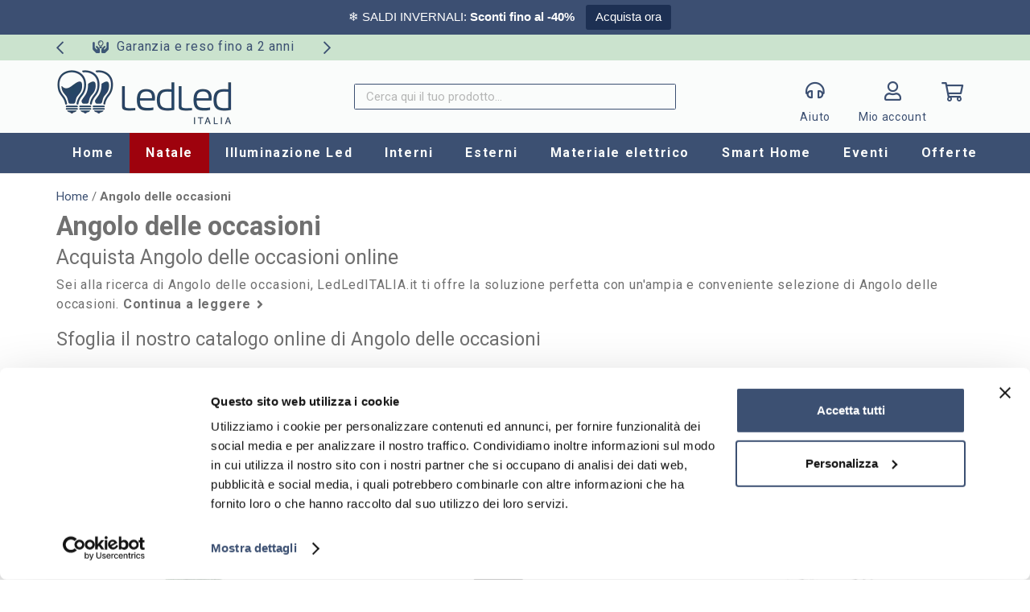

--- FILE ---
content_type: text/html; charset=UTF-8
request_url: https://www.ledleditalia.it/c/angolo-delle-occasioni/
body_size: 32573
content:
<!DOCTYPE HTML><html lang="it-IT"><head><meta charset="UTF-8">  <script>(function(w,d,s,l,i){w[l]=w[l]||[];w[l].push({'gtm.start':
    new Date().getTime(),event:'gtm.js'});var f=d.getElementsByTagName(s)[0],
    j=d.createElement(s),dl=l!='dataLayer'?'&l='+l:'';j.async=true;j.src=
    'https://www.googletagmanager.com/gtm.js?id='+i+dl;f.parentNode.insertBefore(j,f);
    })(window,document,'script','dataLayer','GTM-5Z8RV95M');</script> <link rel="stylesheet" media="print" onload="this.onload=null;this.media='all';" id="ao_optimized_gfonts" href="https://fonts.googleapis.com/css?family=Roboto%3A400%2C700&amp;display=swap"><link rel="manifest" href="/manifest.json"><link rel="preconnect" href="https://analytics.webgains.io"><link rel="preconnect" href="https://api.livechatinc.com"><link rel="preconnect" href="https://app2.salesmanago.pl"><link rel="preconnect" href="https://bat.bing.com"><link rel="preconnect" href="https://cdn.doofinder.com"><link rel="preconnect" href="https://cdn.livechatinc.com"><link rel="preconnect" href="https://connect.facebook.net"><link rel="preconnect" href="https://consent.cookiebot.com"><link rel="preconnect" href="https://consentcdn.cookiebot.com"><link rel="preconnect" href="https://eu1-layer.doofinder.com"><link rel="preconnect" href="https://invitejs.trustpilot.com"><link rel="preconnect" href="https://pagead2.googlesyndication.com"><link rel="preconnect" href="https://googleads.g.doubleclick.net"><link rel="preconnect" href="https://pixel.wp.com"><link rel="preconnect" href="https://region1.google-analytics.com"><link rel="preconnect" href="https://secure.livechatinc.com"><link rel="preconnect" href="https://stats.wp.com"><link rel="preconnect" href="https://widget.trustpilot.com"><link rel="preconnect" href="https://www.google.com"><link rel="preconnect" href="https://www.googletagmanager.com"><meta name='robots' content='index, follow, max-image-preview:large, max-snippet:-1, max-video-preview:-1' /><title>Angolo delle occasioni: Tutto per la casa - LedLedITALIA.it</title><meta name="description" content="Approfitta del nostro Angolo delle occasioni. Entra e scopri le migliori scelte che abbiamo fatto per te, a prezzi super convenienti, per rinnovare casa." /><link rel="canonical" href="https://www.ledleditalia.it/c/angolo-delle-occasioni/" /><meta property="og:locale" content="it_IT" /><meta property="og:type" content="article" /><meta property="og:title" content="Angolo delle occasioni: Tutto per la casa - LedLedITALIA.it" /><meta property="og:description" content="Approfitta del nostro Angolo delle occasioni. Entra e scopri le migliori scelte che abbiamo fatto per te, a prezzi super convenienti, per rinnovare casa." /><meta property="og:url" content="https://www.ledleditalia.it/c/angolo-delle-occasioni/" /><meta property="og:site_name" content="LedLedITALIA.it" /><meta property="og:image" content="https://www.ledleditalia.it/wp-content/uploads/2023/05/angolo-delle-occasioni.jpg" /><meta property="og:image:width" content="1000" /><meta property="og:image:height" content="1000" /><meta property="og:image:type" content="image/jpeg" /><meta name="twitter:card" content="summary_large_image" /> <script type="application/ld+json" class="yoast-schema-graph">{"@context":"https://schema.org","@graph":[{"@type":"CollectionPage","@id":"https://www.ledleditalia.it/c/angolo-delle-occasioni/","url":"https://www.ledleditalia.it/c/angolo-delle-occasioni/","name":"Angolo delle occasioni: Tutto per la casa - LedLedITALIA.it","isPartOf":{"@id":"https://www.ledleditalia.it/#website"},"primaryImageOfPage":{"@id":"https://www.ledleditalia.it/c/angolo-delle-occasioni/#primaryimage"},"image":{"@id":"https://www.ledleditalia.it/c/angolo-delle-occasioni/#primaryimage"},"thumbnailUrl":"https://www.ledleditalia.it/wp-content/uploads/2023/03/albero-di-natale-re-della-foresta-150cm-verde-viscio.jpg","description":"Approfitta del nostro Angolo delle occasioni. Entra e scopri le migliori scelte che abbiamo fatto per te, a prezzi super convenienti, per rinnovare casa.","breadcrumb":{"@id":"https://www.ledleditalia.it/c/angolo-delle-occasioni/#breadcrumb"},"inLanguage":"it-IT"},{"@type":"ImageObject","inLanguage":"it-IT","@id":"https://www.ledleditalia.it/c/angolo-delle-occasioni/#primaryimage","url":"https://www.ledleditalia.it/wp-content/uploads/2023/03/albero-di-natale-re-della-foresta-150cm-verde-viscio.jpg","contentUrl":"https://www.ledleditalia.it/wp-content/uploads/2023/03/albero-di-natale-re-della-foresta-150cm-verde-viscio.jpg","width":1000,"height":1000,"caption":"Foto principale Albero di Natale Re della Foresta 150cm verde Viscio"},{"@type":"BreadcrumbList","@id":"https://www.ledleditalia.it/c/angolo-delle-occasioni/#breadcrumb","itemListElement":[{"@type":"ListItem","position":1,"name":"Home","item":"https://www.ledleditalia.it/"},{"@type":"ListItem","position":2,"name":"Angolo delle occasioni"}]},{"@type":"WebSite","@id":"https://www.ledleditalia.it/#website","url":"https://www.ledleditalia.it/","name":"LedLedITALIA.it","description":"","potentialAction":[],"inLanguage":"it-IT"}]}</script> <link rel='dns-prefetch' href='//challenges.cloudflare.com' /><link href='https://fonts.gstatic.com' crossorigin='anonymous' rel='preconnect' /><meta name="viewport" content="width=device-width, initial-scale=1"><meta name="theme-color" content="#fafcfb"><style id='wp-img-auto-sizes-contain-inline-css'>img:is([sizes=auto i],[sizes^="auto," i]){contain-intrinsic-size:3000px 1500px}
/*# sourceURL=wp-img-auto-sizes-contain-inline-css */</style><style id='wp-emoji-styles-inline-css'>img.wp-smiley, img.emoji {
		display: inline !important;
		border: none !important;
		box-shadow: none !important;
		height: 1em !important;
		width: 1em !important;
		margin: 0 0.07em !important;
		vertical-align: -0.1em !important;
		background: none !important;
		padding: 0 !important;
	}
/*# sourceURL=wp-emoji-styles-inline-css */</style><link rel='stylesheet' id='contact-form-7-css' href='https://www.ledleditalia.it/wp-content/cache/autoptimize/css/autoptimize_single_64ac31699f5326cb3c76122498b76f66.css' media='all' /><link rel='stylesheet' id='topbar-css' href='https://www.ledleditalia.it/wp-content/cache/autoptimize/css/autoptimize_single_fa1d58cc5cc2a7e6ddd23978c6ebf821.css' media='all' /><style id='woocommerce-inline-inline-css'>.woocommerce form .form-row .required { visibility: visible; }
/*# sourceURL=woocommerce-inline-inline-css */</style><link rel='stylesheet' id='us-theme-css' href='https://www.ledleditalia.it/wp-content/cache/autoptimize/css/autoptimize_single_a4e7b63bbe3cf5da0661b7894a399312.css' media='all' /><link rel='stylesheet' id='theme-style-css' href='https://www.ledleditalia.it/wp-content/themes/Impreza-child/style.css' media='all' /> <script src="https://www.ledleditalia.it/wp-includes/js/jquery/jquery.min.js" id="jquery-core-js"></script> <script id="jquery-js-after">jQuery(document).ready(function() {
	jQuery(".a1dd0de57f3a1292e4e143c43bcbe52c").click(function() {
		jQuery.post(
			"https://www.ledleditalia.it/wp-admin/admin-ajax.php", {
				"action": "quick_adsense_onpost_ad_click",
				"quick_adsense_onpost_ad_index": jQuery(this).attr("data-index"),
				"quick_adsense_nonce": "6acd316853",
			}, function(response) { }
		);
	});
});

//# sourceURL=jquery-js-after</script> <script id="topbar_frontjs-js-extra">var tpbr_settings = {"fixed":"notfixed","user_who":"notloggedin","guests_or_users":"all","message":"\u003Cspan style=\"color:#FFFFFF;\"\u003E\u2744\ufe0f SALDI INVERNALI: \u003Cstrong\u003ESconti fino al -40%\u003C/strong\u003E\u003C/span\u003E","status":"active","yn_button":"button","color":"#3c4f72","button_text":"Acquista ora","button_url":"https://www.ledleditalia.it/offerte/","button_behavior":"samewindow","is_admin_bar":"no","detect_sticky":"0"};
//# sourceURL=topbar_frontjs-js-extra</script> <script src="https://www.ledleditalia.it/wp-content/plugins/top-bar/inc/../js/tpbr_front.min.js" id="topbar_frontjs-js"></script> <script id="tp-js-js-extra">var trustpilot_settings = {"key":"JfsCyO5y3szXHmVT","TrustpilotScriptUrl":"https://invitejs.trustpilot.com/tp.min.js","IntegrationAppUrl":"//ecommscript-integrationapp.trustpilot.com","PreviewScriptUrl":"//ecommplugins-scripts.trustpilot.com/v2.1/js/preview.min.js","PreviewCssUrl":"//ecommplugins-scripts.trustpilot.com/v2.1/css/preview.min.css","PreviewWPCssUrl":"//ecommplugins-scripts.trustpilot.com/v2.1/css/preview_wp.css","WidgetScriptUrl":"//widget.trustpilot.com/bootstrap/v5/tp.widget.bootstrap.min.js"};
//# sourceURL=tp-js-js-extra</script> <script src="https://www.ledleditalia.it/wp-content/plugins/trustpilot-reviews/review/assets/js/headerScript.min.js" id="tp-js-js"></script> <script src="https://www.ledleditalia.it/wp-content/plugins/woocommerce/assets/js/jquery-blockui/jquery.blockUI.min.js" id="wc-jquery-blockui-js" defer data-wp-strategy="defer"></script> <script id="wc-add-to-cart-js-extra">var wc_add_to_cart_params = {"ajax_url":"/wp-admin/admin-ajax.php","wc_ajax_url":"/?wc-ajax=%%endpoint%%","i18n_view_cart":"Visualizza carrello","cart_url":"https://www.ledleditalia.it/carrello/","is_cart":"","cart_redirect_after_add":"no"};
//# sourceURL=wc-add-to-cart-js-extra</script> <script src="https://www.ledleditalia.it/wp-content/plugins/woocommerce/assets/js/frontend/add-to-cart.min.js" id="wc-add-to-cart-js" defer data-wp-strategy="defer"></script> <script src="https://www.ledleditalia.it/wp-content/plugins/woocommerce/assets/js/js-cookie/js.cookie.min.js" id="wc-js-cookie-js" defer data-wp-strategy="defer"></script> <script id="woocommerce-js-extra">var woocommerce_params = {"ajax_url":"/wp-admin/admin-ajax.php","wc_ajax_url":"/?wc-ajax=%%endpoint%%","i18n_password_show":"Mostra password","i18n_password_hide":"Nascondi password"};
//# sourceURL=woocommerce-js-extra</script> <script src="https://www.ledleditalia.it/wp-content/plugins/woocommerce/assets/js/frontend/woocommerce.min.js" id="woocommerce-js" defer data-wp-strategy="defer"></script> <script src="https://www.ledleditalia.it/wp-content/themes/Impreza-child/jquery.countdown.min.js" id="jquery.countdown.min.js-js"></script> <meta name="generator" content="WordPress 6.9" /><meta name="generator" content="WooCommerce 10.4.3" /> <script type="text/javascript">function calcolo_countdown() {
            jQuery('[data-countdown]').each(function() {
                var $this = jQuery(this), finalDate = jQuery(this).data('countdown');
                $this.countdown(finalDate, function(event) {
                    $this.html(event.strftime('<div class="countdown"><div class="time"><div class="number">%D<\/div><div class="label">giorni<\/div><\/div><div class="time"><div class="number">%H<\/div><div class="label">ore<\/div><\/div><div class="time"><div class="number">%M<\/div><div class="label">min<\/div><\/div><div class="time"><div class="number">%S<\/div><div class="label">sec<\/div><\/div><\/div>'));
                });
            });
        }</script> <script type="text/javascript" src="//widget.trustpilot.com/bootstrap/v5/tp.widget.bootstrap.min.js" defer></script> <style type="text/css">.coupon-box-blog{display:none!important}</style> <script>(function(w,d,t,r,u){var f,n,i;w[u]=w[u]||[],f=function(){var o={ti:"17341600", enableAutoSpaTracking: true};o.q=w[u],w[u]=new UET(o),w[u].push("pageLoad")},n=d.createElement(t),n.src=r,n.async=1,n.onload=n.onreadystatechange=function(){var s=this.readyState;s&&s!=="loaded"&&s!=="complete"||(f(),n.onload=n.onreadystatechange=null)},i=d.getElementsByTagName(t)[0],i.parentNode.insertBefore(n,i)})(window,document,"script","//bat.bing.com/bat.js","uetq");</script> <style type="text/css">#query-monitor-main {display:none!important}</style> <script id="us_add_no_touch">if ( ! /Android|webOS|iPhone|iPad|iPod|BlackBerry|IEMobile|Opera Mini/i.test( navigator.userAgent ) ) {
				document.documentElement.classList.add( "no-touch" );
			}</script> <script id="us_color_scheme_switch_class">if ( document.cookie.includes( "us_color_scheme_switch_is_on=true" ) ) {
				document.documentElement.classList.add( "us-color-scheme-on" );
			}</script> <noscript><style>.woocommerce-product-gallery{ opacity: 1 !important; }</style></noscript><meta name="generator" content="Powered by WPBakery Page Builder - drag and drop page builder for WordPress."/><link rel="icon" href="https://www.ledleditalia.it/wp-content/uploads/2023/01/icona-150x150.png" sizes="32x32" /><link rel="icon" href="https://www.ledleditalia.it/wp-content/uploads/2023/01/icona-300x300.png" sizes="192x192" /><link rel="apple-touch-icon" href="https://www.ledleditalia.it/wp-content/uploads/2023/01/icona-300x300.png" /><meta name="msapplication-TileImage" content="https://www.ledleditalia.it/wp-content/uploads/2023/01/icona-300x300.png" /> <noscript><style>.wpb_animate_when_almost_visible { opacity: 1; }</style></noscript><style id="us-icon-fonts">@font-face{font-display:swap;font-style:normal;font-family:"fontawesome";font-weight:900;src:url("https://www.ledleditalia.it/wp-content/themes/Impreza/fonts/fa-solid-900.woff2?ver=8.42") format("woff2")}.fas{font-family:"fontawesome";font-weight:900}@font-face{font-display:swap;font-style:normal;font-family:"fontawesome";font-weight:400;src:url("https://www.ledleditalia.it/wp-content/themes/Impreza/fonts/fa-regular-400.woff2?ver=8.42") format("woff2")}.far{font-family:"fontawesome";font-weight:400}@font-face{font-display:swap;font-style:normal;font-family:"fontawesome";font-weight:300;src:url("https://www.ledleditalia.it/wp-content/themes/Impreza/fonts/fa-light-300.woff2?ver=8.42") format("woff2")}.fal{font-family:"fontawesome";font-weight:300}@font-face{font-display:swap;font-style:normal;font-family:"Font Awesome 5 Brands";font-weight:400;src:url("https://www.ledleditalia.it/wp-content/themes/Impreza/fonts/fa-brands-400.woff2?ver=8.42") format("woff2")}.fab{font-family:"Font Awesome 5 Brands";font-weight:400}</style><style id="us-current-header-css">.l-subheader.at_top,.l-subheader.at_top .w-dropdown-list,.l-subheader.at_top .type_mobile .w-nav-list.level_1{background:#cbe3ce;color:#3c5072}.no-touch .l-subheader.at_top a:hover,.no-touch .l-header.bg_transparent .l-subheader.at_top .w-dropdown.opened a:hover{color:#3c5072}.l-header.bg_transparent:not(.sticky) .l-subheader.at_top{background:var(--color-header-top-transparent-bg);color:var(--color-header-top-transparent-text)}.no-touch .l-header.bg_transparent:not(.sticky) .at_top .w-cart-link:hover,.no-touch .l-header.bg_transparent:not(.sticky) .at_top .w-text a:hover,.no-touch .l-header.bg_transparent:not(.sticky) .at_top .w-html a:hover,.no-touch .l-header.bg_transparent:not(.sticky) .at_top .w-nav>a:hover,.no-touch .l-header.bg_transparent:not(.sticky) .at_top .w-menu a:hover,.no-touch .l-header.bg_transparent:not(.sticky) .at_top .w-search>a:hover,.no-touch .l-header.bg_transparent:not(.sticky) .at_top .w-socials.shape_none.color_text a:hover,.no-touch .l-header.bg_transparent:not(.sticky) .at_top .w-socials.shape_none.color_link a:hover,.no-touch .l-header.bg_transparent:not(.sticky) .at_top .w-dropdown a:hover,.no-touch .l-header.bg_transparent:not(.sticky) .at_top .type_desktop .menu-item.level_1.opened>a,.no-touch .l-header.bg_transparent:not(.sticky) .at_top .type_desktop .menu-item.level_1:hover>a{color:var(--color-header-top-transparent-text-hover)}.l-subheader.at_middle,.l-subheader.at_middle .w-dropdown-list,.l-subheader.at_middle .type_mobile .w-nav-list.level_1{background:#fafcfb;color:#3c5072}.no-touch .l-subheader.at_middle a:hover,.no-touch .l-header.bg_transparent .l-subheader.at_middle .w-dropdown.opened a:hover{color:#3c5072}.l-header.bg_transparent:not(.sticky) .l-subheader.at_middle{background:var(--color-header-transparent-bg);color:var(--color-header-transparent-text)}.no-touch .l-header.bg_transparent:not(.sticky) .at_middle .w-cart-link:hover,.no-touch .l-header.bg_transparent:not(.sticky) .at_middle .w-text a:hover,.no-touch .l-header.bg_transparent:not(.sticky) .at_middle .w-html a:hover,.no-touch .l-header.bg_transparent:not(.sticky) .at_middle .w-nav>a:hover,.no-touch .l-header.bg_transparent:not(.sticky) .at_middle .w-menu a:hover,.no-touch .l-header.bg_transparent:not(.sticky) .at_middle .w-search>a:hover,.no-touch .l-header.bg_transparent:not(.sticky) .at_middle .w-socials.shape_none.color_text a:hover,.no-touch .l-header.bg_transparent:not(.sticky) .at_middle .w-socials.shape_none.color_link a:hover,.no-touch .l-header.bg_transparent:not(.sticky) .at_middle .w-dropdown a:hover,.no-touch .l-header.bg_transparent:not(.sticky) .at_middle .type_desktop .menu-item.level_1.opened>a,.no-touch .l-header.bg_transparent:not(.sticky) .at_middle .type_desktop .menu-item.level_1:hover>a{color:var(--color-header-transparent-text-hover)}.l-subheader.at_bottom,.l-subheader.at_bottom .w-dropdown-list,.l-subheader.at_bottom .type_mobile .w-nav-list.level_1{background:#3c5072;color:#fafcfb}.no-touch .l-subheader.at_bottom a:hover,.no-touch .l-header.bg_transparent .l-subheader.at_bottom .w-dropdown.opened a:hover{color:#fafcfb}.l-header.bg_transparent:not(.sticky) .l-subheader.at_bottom{background:var(--color-header-transparent-bg);color:var(--color-header-transparent-text)}.no-touch .l-header.bg_transparent:not(.sticky) .at_bottom .w-cart-link:hover,.no-touch .l-header.bg_transparent:not(.sticky) .at_bottom .w-text a:hover,.no-touch .l-header.bg_transparent:not(.sticky) .at_bottom .w-html a:hover,.no-touch .l-header.bg_transparent:not(.sticky) .at_bottom .w-nav>a:hover,.no-touch .l-header.bg_transparent:not(.sticky) .at_bottom .w-menu a:hover,.no-touch .l-header.bg_transparent:not(.sticky) .at_bottom .w-search>a:hover,.no-touch .l-header.bg_transparent:not(.sticky) .at_bottom .w-socials.shape_none.color_text a:hover,.no-touch .l-header.bg_transparent:not(.sticky) .at_bottom .w-socials.shape_none.color_link a:hover,.no-touch .l-header.bg_transparent:not(.sticky) .at_bottom .w-dropdown a:hover,.no-touch .l-header.bg_transparent:not(.sticky) .at_bottom .type_desktop .menu-item.level_1.opened>a,.no-touch .l-header.bg_transparent:not(.sticky) .at_bottom .type_desktop .menu-item.level_1:hover>a{color:var(--color-header-transparent-text-hover)}.header_ver .l-header{background:#fafcfb;color:#3c5072}@media (min-width:1381px){.hidden_for_default{display:none!important}.l-header{position:relative;z-index:111}.l-subheader{margin:0 auto}.l-subheader.width_full{padding-left:1.5rem;padding-right:1.5rem}.l-subheader-h{display:flex;align-items:center;position:relative;margin:0 auto;max-width:var(--site-content-width,1200px);height:inherit}.w-header-show{display:none}.l-header.pos_fixed{position:fixed;left:var(--site-outline-width,0);right:var(--site-outline-width,0)}.l-header.pos_fixed:not(.notransition) .l-subheader{transition-property:transform,background,box-shadow,line-height,height,visibility;transition-duration:.3s;transition-timing-function:cubic-bezier(.78,.13,.15,.86)}.headerinpos_bottom.sticky_first_section .l-header.pos_fixed{position:fixed!important}.header_hor .l-header.sticky_auto_hide{transition:margin .3s cubic-bezier(.78,.13,.15,.86) .1s}.header_hor .l-header.sticky_auto_hide.down{margin-top:calc(-1.1 * var(--header-sticky-height,0px) )}.l-header.bg_transparent:not(.sticky) .l-subheader{box-shadow:none!important;background:none}.l-header.bg_transparent~.l-main .l-section.width_full.height_auto:first-of-type>.l-section-h{padding-top:0!important;padding-bottom:0!important}.l-header.pos_static.bg_transparent{position:absolute;left:var(--site-outline-width,0);right:var(--site-outline-width,0)}.l-subheader.width_full .l-subheader-h{max-width:none!important}.l-header.shadow_thin .l-subheader.at_middle,.l-header.shadow_thin .l-subheader.at_bottom{box-shadow:0 1px 0 rgba(0,0,0,0.08)}.l-header.shadow_wide .l-subheader.at_middle,.l-header.shadow_wide .l-subheader.at_bottom{box-shadow:0 3px 5px -1px rgba(0,0,0,0.1),0 2px 1px -1px rgba(0,0,0,0.05)}.header_hor .l-subheader-cell>.w-cart{margin-left:0;margin-right:0}:root{--header-height:172px;--header-sticky-height:150px}.l-header:before{content:'172'}.l-header.sticky:before{content:'150'}.l-subheader.at_top{line-height:32px;height:32px;overflow:visible;visibility:visible}.l-header.sticky .l-subheader.at_top{line-height:40px;height:40px;overflow:visible;visibility:visible}.l-subheader.at_middle{line-height:90px;height:90px;overflow:visible;visibility:visible}.l-header.sticky .l-subheader.at_middle{line-height:60px;height:60px;overflow:visible;visibility:visible}.l-subheader.at_bottom{line-height:50px;height:50px;overflow:visible;visibility:visible}.l-header.sticky .l-subheader.at_bottom{line-height:50px;height:50px;overflow:visible;visibility:visible}.headerinpos_above .l-header.pos_fixed{overflow:hidden;transition:transform 0.3s;transform:translate3d(0,-100%,0)}.headerinpos_above .l-header.pos_fixed.sticky{overflow:visible;transform:none}.headerinpos_above .l-header.pos_fixed~.l-section>.l-section-h,.headerinpos_above .l-header.pos_fixed~.l-main .l-section:first-of-type>.l-section-h{padding-top:0!important}.headerinpos_below .l-header.pos_fixed:not(.sticky){position:absolute;top:100%}.headerinpos_below .l-header.pos_fixed~.l-main>.l-section:first-of-type>.l-section-h{padding-top:0!important}.headerinpos_below .l-header.pos_fixed~.l-main .l-section.full_height:nth-of-type(2){min-height:100vh}.headerinpos_below .l-header.pos_fixed~.l-main>.l-section:nth-of-type(2)>.l-section-h{padding-top:var(--header-height)}.headerinpos_bottom .l-header.pos_fixed:not(.sticky){position:absolute;top:100vh}.headerinpos_bottom .l-header.pos_fixed~.l-main>.l-section:first-of-type>.l-section-h{padding-top:0!important}.headerinpos_bottom .l-header.pos_fixed~.l-main>.l-section:first-of-type>.l-section-h{padding-bottom:var(--header-height)}.headerinpos_bottom .l-header.pos_fixed.bg_transparent~.l-main .l-section.valign_center:not(.height_auto):first-of-type>.l-section-h{top:calc( var(--header-height) / 2 )}.headerinpos_bottom .l-header.pos_fixed:not(.sticky) .w-cart.layout_dropdown .w-cart-content,.headerinpos_bottom .l-header.pos_fixed:not(.sticky) .w-nav.type_desktop .w-nav-list.level_2{bottom:100%;transform-origin:0 100%}.headerinpos_bottom .l-header.pos_fixed:not(.sticky) .w-nav.type_mobile.m_layout_dropdown .w-nav-list.level_1{top:auto;bottom:100%;box-shadow:var(--box-shadow-up)}.headerinpos_bottom .l-header.pos_fixed:not(.sticky) .w-nav.type_desktop .w-nav-list.level_3,.headerinpos_bottom .l-header.pos_fixed:not(.sticky) .w-nav.type_desktop .w-nav-list.level_4{top:auto;bottom:0;transform-origin:0 100%}.headerinpos_bottom .l-header.pos_fixed:not(.sticky) .w-dropdown-list{top:auto;bottom:-0.4em;padding-top:0.4em;padding-bottom:2.4em}.admin-bar .l-header.pos_static.bg_solid~.l-main .l-section.full_height:first-of-type{min-height:calc( 100vh - var(--header-height) - 32px )}.admin-bar .l-header.pos_fixed:not(.sticky_auto_hide)~.l-main .l-section.full_height:not(:first-of-type){min-height:calc( 100vh - var(--header-sticky-height) - 32px )}.admin-bar.headerinpos_below .l-header.pos_fixed~.l-main .l-section.full_height:nth-of-type(2){min-height:calc(100vh - 32px)}}@media (min-width:1025px) and (max-width:1380px){.hidden_for_laptops{display:none!important}.l-header{position:relative;z-index:111}.l-subheader{margin:0 auto}.l-subheader.width_full{padding-left:1.5rem;padding-right:1.5rem}.l-subheader-h{display:flex;align-items:center;position:relative;margin:0 auto;max-width:var(--site-content-width,1200px);height:inherit}.w-header-show{display:none}.l-header.pos_fixed{position:fixed;left:var(--site-outline-width,0);right:var(--site-outline-width,0)}.l-header.pos_fixed:not(.notransition) .l-subheader{transition-property:transform,background,box-shadow,line-height,height,visibility;transition-duration:.3s;transition-timing-function:cubic-bezier(.78,.13,.15,.86)}.headerinpos_bottom.sticky_first_section .l-header.pos_fixed{position:fixed!important}.header_hor .l-header.sticky_auto_hide{transition:margin .3s cubic-bezier(.78,.13,.15,.86) .1s}.header_hor .l-header.sticky_auto_hide.down{margin-top:calc(-1.1 * var(--header-sticky-height,0px) )}.l-header.bg_transparent:not(.sticky) .l-subheader{box-shadow:none!important;background:none}.l-header.bg_transparent~.l-main .l-section.width_full.height_auto:first-of-type>.l-section-h{padding-top:0!important;padding-bottom:0!important}.l-header.pos_static.bg_transparent{position:absolute;left:var(--site-outline-width,0);right:var(--site-outline-width,0)}.l-subheader.width_full .l-subheader-h{max-width:none!important}.l-header.shadow_thin .l-subheader.at_middle,.l-header.shadow_thin .l-subheader.at_bottom{box-shadow:0 1px 0 rgba(0,0,0,0.08)}.l-header.shadow_wide .l-subheader.at_middle,.l-header.shadow_wide .l-subheader.at_bottom{box-shadow:0 3px 5px -1px rgba(0,0,0,0.1),0 2px 1px -1px rgba(0,0,0,0.05)}.header_hor .l-subheader-cell>.w-cart{margin-left:0;margin-right:0}:root{--header-height:172px;--header-sticky-height:150px}.l-header:before{content:'172'}.l-header.sticky:before{content:'150'}.l-subheader.at_top{line-height:32px;height:32px;overflow:visible;visibility:visible}.l-header.sticky .l-subheader.at_top{line-height:40px;height:40px;overflow:visible;visibility:visible}.l-subheader.at_middle{line-height:90px;height:90px;overflow:visible;visibility:visible}.l-header.sticky .l-subheader.at_middle{line-height:60px;height:60px;overflow:visible;visibility:visible}.l-subheader.at_bottom{line-height:50px;height:50px;overflow:visible;visibility:visible}.l-header.sticky .l-subheader.at_bottom{line-height:50px;height:50px;overflow:visible;visibility:visible}.headerinpos_above .l-header.pos_fixed{overflow:hidden;transition:transform 0.3s;transform:translate3d(0,-100%,0)}.headerinpos_above .l-header.pos_fixed.sticky{overflow:visible;transform:none}.headerinpos_above .l-header.pos_fixed~.l-section>.l-section-h,.headerinpos_above .l-header.pos_fixed~.l-main .l-section:first-of-type>.l-section-h{padding-top:0!important}.headerinpos_below .l-header.pos_fixed:not(.sticky){position:absolute;top:100%}.headerinpos_below .l-header.pos_fixed~.l-main>.l-section:first-of-type>.l-section-h{padding-top:0!important}.headerinpos_below .l-header.pos_fixed~.l-main .l-section.full_height:nth-of-type(2){min-height:100vh}.headerinpos_below .l-header.pos_fixed~.l-main>.l-section:nth-of-type(2)>.l-section-h{padding-top:var(--header-height)}.headerinpos_bottom .l-header.pos_fixed:not(.sticky){position:absolute;top:100vh}.headerinpos_bottom .l-header.pos_fixed~.l-main>.l-section:first-of-type>.l-section-h{padding-top:0!important}.headerinpos_bottom .l-header.pos_fixed~.l-main>.l-section:first-of-type>.l-section-h{padding-bottom:var(--header-height)}.headerinpos_bottom .l-header.pos_fixed.bg_transparent~.l-main .l-section.valign_center:not(.height_auto):first-of-type>.l-section-h{top:calc( var(--header-height) / 2 )}.headerinpos_bottom .l-header.pos_fixed:not(.sticky) .w-cart.layout_dropdown .w-cart-content,.headerinpos_bottom .l-header.pos_fixed:not(.sticky) .w-nav.type_desktop .w-nav-list.level_2{bottom:100%;transform-origin:0 100%}.headerinpos_bottom .l-header.pos_fixed:not(.sticky) .w-nav.type_mobile.m_layout_dropdown .w-nav-list.level_1{top:auto;bottom:100%;box-shadow:var(--box-shadow-up)}.headerinpos_bottom .l-header.pos_fixed:not(.sticky) .w-nav.type_desktop .w-nav-list.level_3,.headerinpos_bottom .l-header.pos_fixed:not(.sticky) .w-nav.type_desktop .w-nav-list.level_4{top:auto;bottom:0;transform-origin:0 100%}.headerinpos_bottom .l-header.pos_fixed:not(.sticky) .w-dropdown-list{top:auto;bottom:-0.4em;padding-top:0.4em;padding-bottom:2.4em}.admin-bar .l-header.pos_static.bg_solid~.l-main .l-section.full_height:first-of-type{min-height:calc( 100vh - var(--header-height) - 32px )}.admin-bar .l-header.pos_fixed:not(.sticky_auto_hide)~.l-main .l-section.full_height:not(:first-of-type){min-height:calc( 100vh - var(--header-sticky-height) - 32px )}.admin-bar.headerinpos_below .l-header.pos_fixed~.l-main .l-section.full_height:nth-of-type(2){min-height:calc(100vh - 32px)}}@media (min-width:731px) and (max-width:1024px){.hidden_for_tablets{display:none!important}.l-header{position:relative;z-index:111}.l-subheader{margin:0 auto}.l-subheader.width_full{padding-left:1.5rem;padding-right:1.5rem}.l-subheader-h{display:flex;align-items:center;position:relative;margin:0 auto;max-width:var(--site-content-width,1200px);height:inherit}.w-header-show{display:none}.l-header.pos_fixed{position:fixed;left:var(--site-outline-width,0);right:var(--site-outline-width,0)}.l-header.pos_fixed:not(.notransition) .l-subheader{transition-property:transform,background,box-shadow,line-height,height,visibility;transition-duration:.3s;transition-timing-function:cubic-bezier(.78,.13,.15,.86)}.headerinpos_bottom.sticky_first_section .l-header.pos_fixed{position:fixed!important}.header_hor .l-header.sticky_auto_hide{transition:margin .3s cubic-bezier(.78,.13,.15,.86) .1s}.header_hor .l-header.sticky_auto_hide.down{margin-top:calc(-1.1 * var(--header-sticky-height,0px) )}.l-header.bg_transparent:not(.sticky) .l-subheader{box-shadow:none!important;background:none}.l-header.bg_transparent~.l-main .l-section.width_full.height_auto:first-of-type>.l-section-h{padding-top:0!important;padding-bottom:0!important}.l-header.pos_static.bg_transparent{position:absolute;left:var(--site-outline-width,0);right:var(--site-outline-width,0)}.l-subheader.width_full .l-subheader-h{max-width:none!important}.l-header.shadow_thin .l-subheader.at_middle,.l-header.shadow_thin .l-subheader.at_bottom{box-shadow:0 1px 0 rgba(0,0,0,0.08)}.l-header.shadow_wide .l-subheader.at_middle,.l-header.shadow_wide .l-subheader.at_bottom{box-shadow:0 3px 5px -1px rgba(0,0,0,0.1),0 2px 1px -1px rgba(0,0,0,0.05)}.header_hor .l-subheader-cell>.w-cart{margin-left:0;margin-right:0}:root{--header-height:142px;--header-sticky-height:150px}.l-header:before{content:'142'}.l-header.sticky:before{content:'150'}.l-subheader.at_top{line-height:32px;height:32px;overflow:visible;visibility:visible}.l-header.sticky .l-subheader.at_top{line-height:40px;height:40px;overflow:visible;visibility:visible}.l-subheader.at_middle{line-height:70px;height:70px;overflow:visible;visibility:visible}.l-header.sticky .l-subheader.at_middle{line-height:60px;height:60px;overflow:visible;visibility:visible}.l-subheader.at_bottom{line-height:40px;height:40px;overflow:visible;visibility:visible}.l-header.sticky .l-subheader.at_bottom{line-height:50px;height:50px;overflow:visible;visibility:visible}}@media (max-width:730px){.hidden_for_mobiles{display:none!important}.l-header{position:relative;z-index:111}.l-subheader{margin:0 auto}.l-subheader.width_full{padding-left:1.5rem;padding-right:1.5rem}.l-subheader-h{display:flex;align-items:center;position:relative;margin:0 auto;max-width:var(--site-content-width,1200px);height:inherit}.w-header-show{display:none}.l-header.pos_fixed{position:fixed;left:var(--site-outline-width,0);right:var(--site-outline-width,0)}.l-header.pos_fixed:not(.notransition) .l-subheader{transition-property:transform,background,box-shadow,line-height,height,visibility;transition-duration:.3s;transition-timing-function:cubic-bezier(.78,.13,.15,.86)}.headerinpos_bottom.sticky_first_section .l-header.pos_fixed{position:fixed!important}.header_hor .l-header.sticky_auto_hide{transition:margin .3s cubic-bezier(.78,.13,.15,.86) .1s}.header_hor .l-header.sticky_auto_hide.down{margin-top:calc(-1.1 * var(--header-sticky-height,0px) )}.l-header.bg_transparent:not(.sticky) .l-subheader{box-shadow:none!important;background:none}.l-header.bg_transparent~.l-main .l-section.width_full.height_auto:first-of-type>.l-section-h{padding-top:0!important;padding-bottom:0!important}.l-header.pos_static.bg_transparent{position:absolute;left:var(--site-outline-width,0);right:var(--site-outline-width,0)}.l-subheader.width_full .l-subheader-h{max-width:none!important}.l-header.shadow_thin .l-subheader.at_middle,.l-header.shadow_thin .l-subheader.at_bottom{box-shadow:0 1px 0 rgba(0,0,0,0.08)}.l-header.shadow_wide .l-subheader.at_middle,.l-header.shadow_wide .l-subheader.at_bottom{box-shadow:0 3px 5px -1px rgba(0,0,0,0.1),0 2px 1px -1px rgba(0,0,0,0.05)}.header_hor .l-subheader-cell>.w-cart{margin-left:0;margin-right:0}:root{--header-height:142px;--header-sticky-height:150px}.l-header:before{content:'142'}.l-header.sticky:before{content:'150'}.l-subheader.at_top{line-height:32px;height:32px;overflow:visible;visibility:visible}.l-header.sticky .l-subheader.at_top{line-height:40px;height:40px;overflow:visible;visibility:visible}.l-subheader.at_middle{line-height:70px;height:70px;overflow:visible;visibility:visible}.l-header.sticky .l-subheader.at_middle{line-height:60px;height:60px;overflow:visible;visibility:visible}.l-subheader.at_bottom{line-height:40px;height:40px;overflow:visible;visibility:visible}.l-header.sticky .l-subheader.at_bottom{line-height:50px;height:50px;overflow:visible;visibility:visible}}@media (min-width:1381px){.ush_image_5{height:70px!important}.l-header.sticky .ush_image_5{height:35px!important}}@media (min-width:1025px) and (max-width:1380px){.ush_image_5{height:70px!important}.l-header.sticky .ush_image_5{height:30px!important}}@media (min-width:731px) and (max-width:1024px){.ush_image_5{height:50px!important}.l-header.sticky .ush_image_5{height:25px!important}}@media (max-width:730px){.ush_image_5{height:50px!important}.l-header.sticky .ush_image_5{height:20px!important}}@media (min-width:1381px){.ush_image_6{height:70px!important}.l-header.sticky .ush_image_6{height:35px!important}}@media (min-width:1025px) and (max-width:1380px){.ush_image_6{height:70px!important}.l-header.sticky .ush_image_6{height:30px!important}}@media (min-width:731px) and (max-width:1024px){.ush_image_6{height:50px!important}.l-header.sticky .ush_image_6{height:25px!important}}@media (max-width:730px){.ush_image_6{height:50px!important}.l-header.sticky .ush_image_6{height:20px!important}}@media (min-width:1381px){.ush_image_1{height:70px!important}.l-header.sticky .ush_image_1{height:35px!important}}@media (min-width:1025px) and (max-width:1380px){.ush_image_1{height:70px!important}.l-header.sticky .ush_image_1{height:30px!important}}@media (min-width:731px) and (max-width:1024px){.ush_image_1{height:50px!important}.l-header.sticky .ush_image_1{height:25px!important}}@media (max-width:730px){.ush_image_1{height:50px!important}.l-header.sticky .ush_image_1{height:20px!important}}@media (min-width:1381px){.ush_image_2{height:70px!important}.l-header.sticky .ush_image_2{height:35px!important}}@media (min-width:1025px) and (max-width:1380px){.ush_image_2{height:70px!important}.l-header.sticky .ush_image_2{height:30px!important}}@media (min-width:731px) and (max-width:1024px){.ush_image_2{height:50px!important}.l-header.sticky .ush_image_2{height:25px!important}}@media (max-width:730px){.ush_image_2{height:50px!important}.l-header.sticky .ush_image_2{height:20px!important}}.header_hor .ush_menu_1.type_desktop .menu-item.level_1>a:not(.w-btn){padding-left:20px;padding-right:20px}.header_hor .ush_menu_1.type_desktop .menu-item.level_1>a.w-btn{margin-left:20px;margin-right:20px}.header_hor .ush_menu_1.type_desktop.align-edges>.w-nav-list.level_1{margin-left:-20px;margin-right:-20px}.header_ver .ush_menu_1.type_desktop .menu-item.level_1>a:not(.w-btn){padding-top:20px;padding-bottom:20px}.header_ver .ush_menu_1.type_desktop .menu-item.level_1>a.w-btn{margin-top:20px;margin-bottom:20px}.ush_menu_1.type_desktop .menu-item:not(.level_1){font-size:1rem}.ush_menu_1.type_mobile .w-nav-anchor.level_1,.ush_menu_1.type_mobile .w-nav-anchor.level_1 + .w-nav-arrow{font-size:1.1rem}.ush_menu_1.type_mobile .w-nav-anchor:not(.level_1),.ush_menu_1.type_mobile .w-nav-anchor:not(.level_1) + .w-nav-arrow{font-size:0.9rem}@media (min-width:1381px){.ush_menu_1 .w-nav-icon{--icon-size:36px;--icon-size-int:36}}@media (min-width:1025px) and (max-width:1380px){.ush_menu_1 .w-nav-icon{--icon-size:32px;--icon-size-int:32}}@media (min-width:731px) and (max-width:1024px){.ush_menu_1 .w-nav-icon{--icon-size:24px;--icon-size-int:24}}@media (max-width:730px){.ush_menu_1 .w-nav-icon{--icon-size:24px;--icon-size-int:24}}@media screen and (max-width:1024px){.w-nav.ush_menu_1>.w-nav-list.level_1{display:none}.ush_menu_1 .w-nav-control{display:flex}}.no-touch .ush_menu_1 .w-nav-item.level_1.opened>a:not(.w-btn),.no-touch .ush_menu_1 .w-nav-item.level_1:hover>a:not(.w-btn){background:transparent;color:#fafcfb}.ush_menu_1 .w-nav-item.level_1.current-menu-item>a:not(.w-btn),.ush_menu_1 .w-nav-item.level_1.current-menu-ancestor>a:not(.w-btn),.ush_menu_1 .w-nav-item.level_1.current-page-ancestor>a:not(.w-btn){background:rgba(255,255,255,0.1);color:#fafcfb}.l-header.bg_transparent:not(.sticky) .ush_menu_1.type_desktop .w-nav-item.level_1.current-menu-item>a:not(.w-btn),.l-header.bg_transparent:not(.sticky) .ush_menu_1.type_desktop .w-nav-item.level_1.current-menu-ancestor>a:not(.w-btn),.l-header.bg_transparent:not(.sticky) .ush_menu_1.type_desktop .w-nav-item.level_1.current-page-ancestor>a:not(.w-btn){background:transparent;color:var(--color-header-transparent-text-hover)}.ush_menu_1 .w-nav-list:not(.level_1){background:#f9fcfd;color:#707070}.no-touch .ush_menu_1 .w-nav-item:not(.level_1)>a:focus,.no-touch .ush_menu_1 .w-nav-item:not(.level_1):hover>a{background:;color:#707070}.ush_menu_1 .w-nav-item:not(.level_1).current-menu-item>a,.ush_menu_1 .w-nav-item:not(.level_1).current-menu-ancestor>a,.ush_menu_1 .w-nav-item:not(.level_1).current-page-ancestor>a{background:;color:#707070}@media (min-width:1381px){.ush_cart_1 .w-cart-link{font-size:24px}}@media (min-width:1025px) and (max-width:1380px){.ush_cart_1 .w-cart-link{font-size:24px}}@media (min-width:731px) and (max-width:1024px){.ush_cart_1 .w-cart-link{font-size:24px}}@media (max-width:730px){.ush_cart_1 .w-cart-link{font-size:24px}}@media (min-width:1381px){.ush_cart_2 .w-cart-link{font-size:24px}}@media (min-width:1025px) and (max-width:1380px){.ush_cart_2 .w-cart-link{font-size:24px}}@media (min-width:731px) and (max-width:1024px){.ush_cart_2 .w-cart-link{font-size:24px}}@media (max-width:730px){.ush_cart_2 .w-cart-link{font-size:24px}}.ush_html_1{padding-left:10px!important}.ush_html_2{padding-right:10px!important}.ush_html_3{width:100%!important}.ush_text_5{text-align:center!important;font-size:24px!important;line-height:2.8rem!important;width:4em!important;margin-right:0px!important}.ush_popup_1{text-align:center!important;font-size:24px!important;line-height:2.8rem!important;width:4em!important;margin-right:0px!important}.ush_menu_1{font-size:16px!important;letter-spacing:0.1em!important;font-weight:700!important}.ush_popup_2{text-align:center!important;font-size:24px!important;line-height:50px!important;width:2.2em!important;margin-right:0px!important}.ush_text_6{text-align:center!important;font-size:24px!important;line-height:50px!important;width:2.2em!important;margin-right:0px!important}.ush_cart_2{line-height:50px!important}</style><style id="us-design-options-css">.us_custom_57f5615c{padding:0px!important}.us_custom_ce4c259e{font-size:16px!important;line-height:1!important;letter-spacing:0.05em!important;font-weight:700!important;margin-bottom:20px!important}.us_custom_82b4db8d{font-size:16px!important;margin-bottom:10px!important}.us_custom_420db11b{font-size:16px!important;margin-bottom:50px!important}.us_custom_094141ac{padding-top:20px!important;padding-bottom:10px!important}.us_custom_43788ebc{font-size:18px!important;line-height:1!important;letter-spacing:0.05em!important;font-weight:700!important;margin-bottom:20px!important}.us_custom_ab08b9f1{font-size:18px!important;line-height:1!important;margin-bottom:20px!important}.us_custom_b03640aa{padding-top:0px!important}.us_custom_052bc8b2{font-size:16px!important;margin-bottom:5px!important}.us_custom_80a192e9{font-size:15px!important}.us_custom_8602ebcf{margin-top:30px!important;margin-bottom:30px!important;padding:10px!important;background:#bec5c1!important}.us_custom_b283f72c{color:#fafcfb!important;letter-spacing:0.05em!important;font-weight:700!important;margin-bottom:10px!important}.us_custom_a6cd2640{margin-bottom:30px!important;padding:10px!important;background:#bec5c1!important}.us_custom_3a414429{font-size:16px!important;max-width:1024px!important;margin-left:auto!important;margin-right:auto!important}.us_custom_a937b8f9{font-size:1rem!important;line-height:1!important;letter-spacing:0.05em!important;font-weight:700!important}.us_custom_482d7d16{border-top-width:1px!important;border-color:#3c5072!important;border-top-style:dashed!important;background:#f5f5f5!important}.us_custom_7b3ca2cc{border-top-width:1px!important;border-color:#3c5072!important;border-top-style:dashed!important}.us_custom_e0d9a4e7{max-width:245px!important;margin-left:auto!important;margin-right:auto!important}.us_custom_c945a94e{letter-spacing:0.1em!important;font-weight:700!important;margin-bottom:1rem!important;border-bottom-width:1px!important;border-color:rgba(249,252,253,0.5)!important;border-bottom-style:dashed!important}.us_custom_dad9c31f{background:#353635!important}.us_custom_eb849559{text-align:center!important}.us_custom_779e442e{text-align:center!important;font-size:13px!important;letter-spacing:0.05em!important;margin-top:20px!important}</style><style id='global-styles-inline-css'>:root{--wp--preset--aspect-ratio--square: 1;--wp--preset--aspect-ratio--4-3: 4/3;--wp--preset--aspect-ratio--3-4: 3/4;--wp--preset--aspect-ratio--3-2: 3/2;--wp--preset--aspect-ratio--2-3: 2/3;--wp--preset--aspect-ratio--16-9: 16/9;--wp--preset--aspect-ratio--9-16: 9/16;--wp--preset--color--black: #000000;--wp--preset--color--cyan-bluish-gray: #abb8c3;--wp--preset--color--white: #ffffff;--wp--preset--color--pale-pink: #f78da7;--wp--preset--color--vivid-red: #cf2e2e;--wp--preset--color--luminous-vivid-orange: #ff6900;--wp--preset--color--luminous-vivid-amber: #fcb900;--wp--preset--color--light-green-cyan: #7bdcb5;--wp--preset--color--vivid-green-cyan: #00d084;--wp--preset--color--pale-cyan-blue: #8ed1fc;--wp--preset--color--vivid-cyan-blue: #0693e3;--wp--preset--color--vivid-purple: #9b51e0;--wp--preset--gradient--vivid-cyan-blue-to-vivid-purple: linear-gradient(135deg,rgb(6,147,227) 0%,rgb(155,81,224) 100%);--wp--preset--gradient--light-green-cyan-to-vivid-green-cyan: linear-gradient(135deg,rgb(122,220,180) 0%,rgb(0,208,130) 100%);--wp--preset--gradient--luminous-vivid-amber-to-luminous-vivid-orange: linear-gradient(135deg,rgb(252,185,0) 0%,rgb(255,105,0) 100%);--wp--preset--gradient--luminous-vivid-orange-to-vivid-red: linear-gradient(135deg,rgb(255,105,0) 0%,rgb(207,46,46) 100%);--wp--preset--gradient--very-light-gray-to-cyan-bluish-gray: linear-gradient(135deg,rgb(238,238,238) 0%,rgb(169,184,195) 100%);--wp--preset--gradient--cool-to-warm-spectrum: linear-gradient(135deg,rgb(74,234,220) 0%,rgb(151,120,209) 20%,rgb(207,42,186) 40%,rgb(238,44,130) 60%,rgb(251,105,98) 80%,rgb(254,248,76) 100%);--wp--preset--gradient--blush-light-purple: linear-gradient(135deg,rgb(255,206,236) 0%,rgb(152,150,240) 100%);--wp--preset--gradient--blush-bordeaux: linear-gradient(135deg,rgb(254,205,165) 0%,rgb(254,45,45) 50%,rgb(107,0,62) 100%);--wp--preset--gradient--luminous-dusk: linear-gradient(135deg,rgb(255,203,112) 0%,rgb(199,81,192) 50%,rgb(65,88,208) 100%);--wp--preset--gradient--pale-ocean: linear-gradient(135deg,rgb(255,245,203) 0%,rgb(182,227,212) 50%,rgb(51,167,181) 100%);--wp--preset--gradient--electric-grass: linear-gradient(135deg,rgb(202,248,128) 0%,rgb(113,206,126) 100%);--wp--preset--gradient--midnight: linear-gradient(135deg,rgb(2,3,129) 0%,rgb(40,116,252) 100%);--wp--preset--font-size--small: 13px;--wp--preset--font-size--medium: 20px;--wp--preset--font-size--large: 36px;--wp--preset--font-size--x-large: 42px;--wp--preset--spacing--20: 0.44rem;--wp--preset--spacing--30: 0.67rem;--wp--preset--spacing--40: 1rem;--wp--preset--spacing--50: 1.5rem;--wp--preset--spacing--60: 2.25rem;--wp--preset--spacing--70: 3.38rem;--wp--preset--spacing--80: 5.06rem;--wp--preset--shadow--natural: 6px 6px 9px rgba(0, 0, 0, 0.2);--wp--preset--shadow--deep: 12px 12px 50px rgba(0, 0, 0, 0.4);--wp--preset--shadow--sharp: 6px 6px 0px rgba(0, 0, 0, 0.2);--wp--preset--shadow--outlined: 6px 6px 0px -3px rgb(255, 255, 255), 6px 6px rgb(0, 0, 0);--wp--preset--shadow--crisp: 6px 6px 0px rgb(0, 0, 0);}:where(.is-layout-flex){gap: 0.5em;}:where(.is-layout-grid){gap: 0.5em;}body .is-layout-flex{display: flex;}.is-layout-flex{flex-wrap: wrap;align-items: center;}.is-layout-flex > :is(*, div){margin: 0;}body .is-layout-grid{display: grid;}.is-layout-grid > :is(*, div){margin: 0;}:where(.wp-block-columns.is-layout-flex){gap: 2em;}:where(.wp-block-columns.is-layout-grid){gap: 2em;}:where(.wp-block-post-template.is-layout-flex){gap: 1.25em;}:where(.wp-block-post-template.is-layout-grid){gap: 1.25em;}.has-black-color{color: var(--wp--preset--color--black) !important;}.has-cyan-bluish-gray-color{color: var(--wp--preset--color--cyan-bluish-gray) !important;}.has-white-color{color: var(--wp--preset--color--white) !important;}.has-pale-pink-color{color: var(--wp--preset--color--pale-pink) !important;}.has-vivid-red-color{color: var(--wp--preset--color--vivid-red) !important;}.has-luminous-vivid-orange-color{color: var(--wp--preset--color--luminous-vivid-orange) !important;}.has-luminous-vivid-amber-color{color: var(--wp--preset--color--luminous-vivid-amber) !important;}.has-light-green-cyan-color{color: var(--wp--preset--color--light-green-cyan) !important;}.has-vivid-green-cyan-color{color: var(--wp--preset--color--vivid-green-cyan) !important;}.has-pale-cyan-blue-color{color: var(--wp--preset--color--pale-cyan-blue) !important;}.has-vivid-cyan-blue-color{color: var(--wp--preset--color--vivid-cyan-blue) !important;}.has-vivid-purple-color{color: var(--wp--preset--color--vivid-purple) !important;}.has-black-background-color{background-color: var(--wp--preset--color--black) !important;}.has-cyan-bluish-gray-background-color{background-color: var(--wp--preset--color--cyan-bluish-gray) !important;}.has-white-background-color{background-color: var(--wp--preset--color--white) !important;}.has-pale-pink-background-color{background-color: var(--wp--preset--color--pale-pink) !important;}.has-vivid-red-background-color{background-color: var(--wp--preset--color--vivid-red) !important;}.has-luminous-vivid-orange-background-color{background-color: var(--wp--preset--color--luminous-vivid-orange) !important;}.has-luminous-vivid-amber-background-color{background-color: var(--wp--preset--color--luminous-vivid-amber) !important;}.has-light-green-cyan-background-color{background-color: var(--wp--preset--color--light-green-cyan) !important;}.has-vivid-green-cyan-background-color{background-color: var(--wp--preset--color--vivid-green-cyan) !important;}.has-pale-cyan-blue-background-color{background-color: var(--wp--preset--color--pale-cyan-blue) !important;}.has-vivid-cyan-blue-background-color{background-color: var(--wp--preset--color--vivid-cyan-blue) !important;}.has-vivid-purple-background-color{background-color: var(--wp--preset--color--vivid-purple) !important;}.has-black-border-color{border-color: var(--wp--preset--color--black) !important;}.has-cyan-bluish-gray-border-color{border-color: var(--wp--preset--color--cyan-bluish-gray) !important;}.has-white-border-color{border-color: var(--wp--preset--color--white) !important;}.has-pale-pink-border-color{border-color: var(--wp--preset--color--pale-pink) !important;}.has-vivid-red-border-color{border-color: var(--wp--preset--color--vivid-red) !important;}.has-luminous-vivid-orange-border-color{border-color: var(--wp--preset--color--luminous-vivid-orange) !important;}.has-luminous-vivid-amber-border-color{border-color: var(--wp--preset--color--luminous-vivid-amber) !important;}.has-light-green-cyan-border-color{border-color: var(--wp--preset--color--light-green-cyan) !important;}.has-vivid-green-cyan-border-color{border-color: var(--wp--preset--color--vivid-green-cyan) !important;}.has-pale-cyan-blue-border-color{border-color: var(--wp--preset--color--pale-cyan-blue) !important;}.has-vivid-cyan-blue-border-color{border-color: var(--wp--preset--color--vivid-cyan-blue) !important;}.has-vivid-purple-border-color{border-color: var(--wp--preset--color--vivid-purple) !important;}.has-vivid-cyan-blue-to-vivid-purple-gradient-background{background: var(--wp--preset--gradient--vivid-cyan-blue-to-vivid-purple) !important;}.has-light-green-cyan-to-vivid-green-cyan-gradient-background{background: var(--wp--preset--gradient--light-green-cyan-to-vivid-green-cyan) !important;}.has-luminous-vivid-amber-to-luminous-vivid-orange-gradient-background{background: var(--wp--preset--gradient--luminous-vivid-amber-to-luminous-vivid-orange) !important;}.has-luminous-vivid-orange-to-vivid-red-gradient-background{background: var(--wp--preset--gradient--luminous-vivid-orange-to-vivid-red) !important;}.has-very-light-gray-to-cyan-bluish-gray-gradient-background{background: var(--wp--preset--gradient--very-light-gray-to-cyan-bluish-gray) !important;}.has-cool-to-warm-spectrum-gradient-background{background: var(--wp--preset--gradient--cool-to-warm-spectrum) !important;}.has-blush-light-purple-gradient-background{background: var(--wp--preset--gradient--blush-light-purple) !important;}.has-blush-bordeaux-gradient-background{background: var(--wp--preset--gradient--blush-bordeaux) !important;}.has-luminous-dusk-gradient-background{background: var(--wp--preset--gradient--luminous-dusk) !important;}.has-pale-ocean-gradient-background{background: var(--wp--preset--gradient--pale-ocean) !important;}.has-electric-grass-gradient-background{background: var(--wp--preset--gradient--electric-grass) !important;}.has-midnight-gradient-background{background: var(--wp--preset--gradient--midnight) !important;}.has-small-font-size{font-size: var(--wp--preset--font-size--small) !important;}.has-medium-font-size{font-size: var(--wp--preset--font-size--medium) !important;}.has-large-font-size{font-size: var(--wp--preset--font-size--large) !important;}.has-x-large-font-size{font-size: var(--wp--preset--font-size--x-large) !important;}
/*# sourceURL=global-styles-inline-css */</style><link rel='stylesheet' id='wc-stripe-blocks-checkout-style-css' href='https://www.ledleditalia.it/wp-content/cache/autoptimize/css/autoptimize_single_8603fd0f67260e4e152c0dcb8f719109.css' media='all' /><link rel='stylesheet' id='js_composer_front-css' href='https://www.ledleditalia.it/wp-content/plugins/js_composer/assets/css/js_composer.min.css' media='all' /></head><body class="archive tax-product_cat term-angolo-delle-occasioni term-2557 wp-theme-Impreza wp-child-theme-Impreza-child l-body Impreza_8.42 us-core_8.42 header_hor links_underline headerinpos_top state_default theme-Impreza woocommerce woocommerce-page woocommerce-no-js us-woo-cart_compact wpb-js-composer js-comp-ver-8.7.2 vc_responsive"> <noscript><iframe src="https://www.googletagmanager.com/ns.html?id=GTM-5Z8RV95M"
 height="0" width="0" style="display:none;visibility:hidden"></iframe></noscript><div class="l-canvas type_wide"><header id="page-header" class="l-header pos_static shadow_thin bg_solid id_26"><div class="l-subheader at_top"><div class="l-subheader-h"><div class="l-subheader-cell at_left"><div class="w-hwrapper ush_hwrapper_1 align_none valign_top" style="--hwrapper-gap:1.20rem"><div class="w-html ush_html_2 reduce-right"><i class="far fa-chevron-left frecce-navigazione" onclick="plusSlides(-1)"></i></div><div class="w-html ush_html_6 slide_vp"><div class="contenitore"><img width="40" height="32" src="https://www.ledleditalia.it/wp-content/uploads/2023/02/spedizione-24h.png" class="attachment-full size-full immagine-vp" alt="Spedizioni in 24h" decoding="async"><span class="testo-vp">Spedizione in 24h</span></div></div><div class="w-html ush_html_7 slide_vp"><div class="contenitore"><img width="40" height="32" src="https://www.ledleditalia.it/wp-content/uploads/2023/02/garanzia-e-reso-2-anni.png" class="attachment-full size-full immagine-vp" alt="Garanzia e reso fino a 2 anni" decoding="async"><span class="testo-vp">Garanzia e reso fino a 2 anni</span></div></div><div class="w-html ush_html_9 slide_vp"><div class="contenitore"><img width="40" height="32" src="https://www.ledleditalia.it/wp-content/uploads/2023/02/assistenza-qualificata-h24-7.png" class="attachment-full size-full immagine-vp" alt="Assistenza qualificata h24/7" decoding="async"><span class="testo-vp">Assistenza qualificata h24/7</span></div></div><div class="w-html ush_html_8 slide_vp"><div class="contenitore"><img width="40" height="32" src="https://www.ledleditalia.it/wp-content/uploads/2023/02/preventivi-personalizzati.png" class="attachment-full size-full immagine-vp" alt="Preventivi personalizzati" decoding="async"><span class="testo-vp">Preventivi personalizzati</span></div></div><div class="w-html ush_html_1 reduce-left"><i class="far fa-chevron-right frecce-navigazione" onclick="plusSlides(1)"></i></div></div></div><div class="l-subheader-cell at_center"></div><div class="l-subheader-cell at_right"><div class="w-html ush_html_3"><div class="trustpilot-widget" data-locale="it-IT" data-template-id="5419b6ffb0d04a076446a9af" data-businessunit-id="5cf799f7e0d5ad0001e7a716" data-style-height="20px" data-style-width="100%" data-theme="light" data-text-color="#353635"> <a href="https://it.trustpilot.com/review/www.ledleditalia.it" target="_blank" rel="noopener">Trustpilot</a></div></div></div></div></div><div class="l-subheader at_middle"><div class="l-subheader-h"><div class="l-subheader-cell at_left"><div class="w-image ush_image_5 logo-single logo-utenti"><a href="https://www.ledleditalia.it" aria-label="logo" class="w-image-h"><img width="438" height="140" src="https://www.ledleditalia.it/wp-content/uploads/2023/02/logo.png" class="attachment-full size-full" alt="Logo" loading="lazy" decoding="async" srcset="https://www.ledleditalia.it/wp-content/uploads/2023/02/logo.png 438w, https://www.ledleditalia.it/wp-content/uploads/2023/02/logo-300x96.png 300w" sizes="auto, (max-width: 438px) 100vw, 438px" /></a></div><div class="w-image ush_image_1 logo-single logo-pro"><a href="https://www.ledleditalia.it" aria-label="logo-pro" class="w-image-h"><img width="438" height="140" src="https://www.ledleditalia.it/wp-content/uploads/2025/06/logo-pro.png" class="attachment-full size-full" alt="Logo pro" loading="lazy" decoding="async" srcset="https://www.ledleditalia.it/wp-content/uploads/2025/06/logo-pro.png 438w, https://www.ledleditalia.it/wp-content/uploads/2025/06/logo-pro-300x96.png 300w" sizes="auto, (max-width: 438px) 100vw, 438px" /></a></div></div><div class="l-subheader-cell at_center"><div class="w-html ush_html_4 box-ricerca-resp"><input type="text" name="keyword" id="keyword" autocomplete="off" placeholder="Cerca qui il tuo prodotto..."></div></div><div class="l-subheader-cell at_right"><div class="w-hwrapper hidden_for_mobiles ush_hwrapper_6 align_none valign_top"><div class="w-popup ush_popup_1 align_none" id="bottone-aiuto"><button class="w-popup-trigger type_icon" type="button" aria-label="Popup"><i class="far fa-headphones"></i></button><div class="w-popup-overlay" style="background:rgba(0,0,0,0.85);"></div><div class="w-popup-wrap layout_default" role="dialog" aria-modal="true" aria-label="Popup" style="--title-color:var(--color-content-heading);--title-bg-color:var(--color-content-bg-alt);--content-color:var(--color-content-text);--content-bg-color:var(--color-content-bg);--popup-width:800px;--popup-padding:0px;"><button aria-label="Chiudi" class="w-popup-closer" type="button"></button><div class="w-popup-box animation_fadeIn closerpos_outside without_title"><div class="w-popup-box-h"><div class="w-popup-box-content"><section class="l-section wpb_row us_custom_57f5615c riga-aiuto height_small"><div class="l-section-h i-cf"><div class="g-cols vc_row via_flex valign_middle type_default stacking_default"><div class="vc_col-sm-4 wpb_column vc_column_container hide-aiuto"><div class="vc_column-inner"><div class="wpb_wrapper"><div class="w-image align_center"><div class="w-image-h"><img width="492" height="1000" src="https://www.ledleditalia.it/wp-content/uploads/2023/03/img-popup-aiuto.jpg" class="attachment-full size-full" alt="Aiuto" loading="lazy" decoding="async" srcset="https://www.ledleditalia.it/wp-content/uploads/2023/03/img-popup-aiuto.jpg 492w, https://www.ledleditalia.it/wp-content/uploads/2023/03/img-popup-aiuto-148x300.jpg 148w" sizes="auto, (max-width: 492px) 100vw, 492px" /></div></div></div></div></div><div class="vc_col-sm-8 wpb_column vc_column_container colonna-content-aiuto"><div class="vc_column-inner"><div class="wpb_wrapper"><div style="text-align: left" class="vc_custom_heading vc_do_custom_heading us_custom_ce4c259e" >Puoi metterti in contatto con la nostra assistenza per:</div><div class="w-text us_custom_82b4db8d icona-popup-aiuto icon_atleft"><span class="w-text-h"><i class="far fa-check"></i><span class="w-text-value"><strong>Quesiti</strong> e <strong>dubbi</strong> per qualsiasi nostro prodotto</span></span></div><div class="w-text us_custom_82b4db8d icona-popup-aiuto icon_atleft"><span class="w-text-h"><i class="far fa-check"></i><span class="w-text-value">Effettuare <strong>acquisti</strong> telefonicamente</span></span></div><div class="w-text us_custom_420db11b icona-popup-aiuto icon_atleft"><span class="w-text-h"><i class="far fa-check"></i><span class="w-text-value">Risolvere qualsiasi tuo <strong>problema</strong></span></span></div><div style="text-align: left" class="vc_custom_heading vc_do_custom_heading us_custom_ce4c259e" >Scegli il modo che preferisci:</div><div class="w-text us_custom_82b4db8d icon_atleft"><span class="w-text-h"><i class="fal fa-comment"></i><span class="w-text-value"><strong>Livechat:</strong> Sempre disponibile in basso a destra</span></span></div><div class="w-text us_custom_82b4db8d collegamento-popup-aiuto icon_atleft"><a rel="nofollow" href="tel:00390776913400" class="w-text-h"><i class="fal fa-phone"></i><span class="w-text-value"><strong>Telefono:</strong> +39 0776.913400 (Lun-Ven / 08:30-18:00)</span></a></div><div class="w-text us_custom_82b4db8d collegamento-popup-aiuto icon_atleft"><a rel="nofollow" href="https://wa.me/393887238846" class="w-text-h"><i class="fab fa-whatsapp"></i><span class="w-text-value"><strong>WhatsApp:</strong> +39 388.7238846 (Lun-Ven / 08:30-18:00)</span></a></div><div class="w-text us_custom_82b4db8d collegamento-popup-aiuto icon_atleft"><a rel="nofollow" href="https://www.ledleditalia.it/contattaci/" class="w-text-h"><i class="fal fa-envelope"></i><span class="w-text-value"><strong>Email:</strong> Inviaci un&#8217;email</span></a></div></div></div></div></div></div></section><section class="l-section wpb_row us_custom_094141ac height_small color_primary"><div class="l-section-h i-cf"><div class="g-cols vc_row via_flex valign_top type_default stacking_default"><div class="vc_col-sm-6 wpb_column vc_column_container"><div class="vc_column-inner"><div class="wpb_wrapper"><div style="text-align: left" class="vc_custom_heading vc_do_custom_heading us_custom_43788ebc" >Domande frequenti</div></div></div></div><div class="vc_col-sm-6 wpb_column vc_column_container"><div class="vc_column-inner"><div class="wpb_wrapper"><div style="text-align: right" class="vc_custom_heading vc_do_custom_heading collegamento-popup-aiuto us_custom_ab08b9f1" ><a href="https://www.ledleditalia.it/faq-domande-frequenti/" rel="nofollow">Altro +</a></div></div></div></div></div></div></section><section class="l-section wpb_row us_custom_b03640aa height_small color_primary"><div class="l-section-h i-cf"><div class="g-cols vc_row via_flex valign_top type_default stacking_default"><div class="vc_col-sm-12 wpb_column vc_column_container"><div class="vc_column-inner"><div class="wpb_wrapper"><div class="w-text us_custom_052bc8b2 collegamento-popup-aiuto"><a rel="nofollow" href="https://www.ledleditalia.it/faq-domande-frequenti/#come-posso-effettuare-un-ordine" class="w-text-h"><span class="w-text-value">Come posso effettuare un ordine?</span></a></div><div class="w-text us_custom_052bc8b2 collegamento-popup-aiuto"><a rel="nofollow" href="https://www.ledleditalia.it/faq-domande-frequenti/#come-posso-creare-l-account" class="w-text-h"><span class="w-text-value">Come posso creare l&#8217;account?</span></a></div><div class="w-text us_custom_052bc8b2 collegamento-popup-aiuto"><a rel="nofollow" href="https://www.ledleditalia.it/faq-domande-frequenti/#come-posso-effettuare-il-pagamento" class="w-text-h"><span class="w-text-value">Come posso effettuare il pagamento?</span></a></div><div class="w-text us_custom_052bc8b2 collegamento-popup-aiuto"><a rel="nofollow" href="https://www.ledleditalia.it/faq-domande-frequenti/#quali-sono-i-tempi-di-consegna-del-corriere" class="w-text-h"><span class="w-text-value">Quali sono i tempi di consegna del corriere?</span></a></div><div class="w-text us_custom_052bc8b2 collegamento-popup-aiuto"><a rel="nofollow" href="https://www.ledleditalia.it/faq-domande-frequenti/#il-prodotto-ricevuto-non-funziona-come-posso-fare-il-reso" class="w-text-h"><span class="w-text-value">Il prodotto ricevuto non funziona, come posso fare il reso?</span></a></div><div class="w-text us_custom_052bc8b2 collegamento-popup-aiuto"><a rel="nofollow" href="https://www.ledleditalia.it/faq-domande-frequenti/#e-possibile-richiedere-la-fattura" class="w-text-h"><span class="w-text-value">È possibile richiedere la fattura?</span></a></div></div></div></div></div></div></section></div></div></div></div></div><div class="w-text ush_text_5 fix-icon nowrap no_text icon_atleft" id="bottone-mio-account"><a rel="nofollow" href="https://www.ledleditalia.it/mio-account/" aria-label="Link" class="w-text-h"><i class="far fa-user"></i><span class="w-text-value"></span></a></div><div class="w-cart ush_cart_1 bottone-carrello-nofollow layout_dropdown dropdown_height drop_on_hover empty"><a class="w-cart-link" href="https://www.ledleditalia.it/carrello/" aria-label="Carrello"><span class="w-cart-icon"><i class="far fa-shopping-cart"></i><span class="w-cart-quantity" style="background:#cbe3ce;color:#3c5072;"></span></span></a><div class="w-cart-notification"><div><span class="product-name">Prodotto</span> è stato aggiunto al tuo carrello.</div></div><div class="w-cart-content"><div class="widget woocommerce widget_shopping_cart"><div class="widget_shopping_cart_content"></div></div></div></div></div></div></div></div><div class="l-subheader at_bottom"><div class="l-subheader-h"><div class="l-subheader-cell at_left"><nav class="w-nav type_desktop ush_menu_1 menu-principale height_full spread open_on_hover dropdown_height m_align_none m_layout_fullscreen dropdown_shadow_wide m_effect_aft"><a class="w-nav-control" aria-label="Menu" aria-expanded="false" role="button" href="#"><div class="w-nav-icon style_hamburger_1" style="--icon-thickness:3px"><div></div></div><span>Menù</span></a><ul class="w-nav-list level_1 hide_for_mobiles hover_underline"><li id="menu-item-234" class="menu-item menu-item-type-custom menu-item-object-custom menu-item-home w-nav-item level_1 menu-item-234"><a class="w-nav-anchor level_1" href="https://www.ledleditalia.it"><span class="w-nav-title">Home</span></a></li><li id="menu-item-90221" class="menu-item menu-item-type-post_type menu-item-object-page w-nav-item level_1 menu-item-90221"><a class="w-nav-anchor level_1" href="https://www.ledleditalia.it/natale/"><span class="w-nav-title">Natale</span></a></li><li id="menu-item-11472" class="menu-item menu-item-type-post_type menu-item-object-page menu-item-has-children w-nav-item level_1 menu-item-11472"><a class="w-nav-anchor level_1" aria-haspopup="menu" href="https://www.ledleditalia.it/illuminazione-led/"><span class="w-nav-title">Illuminazione Led</span><span class="w-nav-arrow" tabindex="0" role="button" aria-expanded="false" aria-label="Illuminazione Led Menu"></span></a><ul class="w-nav-list level_2"><li id="menu-item-241" class="menu-item menu-item-type-custom menu-item-object-custom w-nav-item level_2 menu-item-241"><section class="l-section wpb_row submenu-custom height_small"><div class="l-section-h i-cf"><div class="g-cols vc_row via_flex valign_top type_default stacking_default"><div class="vc_col-sm-6 wpb_column vc_column_container"><div class="vc_column-inner"><div class="wpb_wrapper"><div class="w-html contenitore-titolo-menu"><img width="80" height="80" src="https://www.ledleditalia.it/wp-content/uploads/2023/02/lampadine-led-menu.jpg" class="attachment-full size-full immagine-menu-post" alt="Lampadine Led" decoding="async" loading="lazy"><a href="https://www.ledleditalia.it/c/lampadine-led/" class="titolo-menu">Lampadine Led</a></div><div class="w-html"><a href="https://www.ledleditalia.it/c/lampadine-led/attacco-e14/" title="Lampadine Led E14" class="voce-menu">Attacco E14</a><a href="https://www.ledleditalia.it/c/lampadine-led/attacco-e27/" title="Lampadine Led E27" class="voce-menu">Attacco E27</a><a href="https://www.ledleditalia.it/c/lampadine-led/attacco-g24/" title="Lampadine Led G24" class="voce-menu">Attacco G24</a><a href="https://www.ledleditalia.it/c/lampadine-led/attacco-g4/" title="Lampadine Led G4" class="voce-menu">Attacco G4</a><a href="https://www.ledleditalia.it/c/lampadine-led/attacco-g9/" title="Lampadine Led G9" class="voce-menu">Attacco G9</a><a href="https://www.ledleditalia.it/c/lampadine-led/attacco-r7s/" title="Lampadine Led R7S" class="voce-menu">Attacco R7S</a><a href="https://www.ledleditalia.it/c/illuminazione-eventi/lampadine-led-a-filamento/" title="Lampadine Led Filamento e Decorative" class="voce-menu">Filamento e Decorative</a></div><div class="w-separator border-menu size_custom with_line width_default thick_1 style_dashed color_border align_center" style="height:1.8rem"><div class="w-separator-h"></div></div><div class="w-html contenitore-titolo-menu"><img width="80" height="80" src="https://www.ledleditalia.it/wp-content/uploads/2023/02/faretti-led-illuminazione-menu.jpg" class="attachment-full size-full immagine-menu-post" alt="Faretti Led" decoding="async" loading="lazy"><a href="https://www.ledleditalia.it/c/faretti-led/" class="titolo-menu">Faretti Led</a></div><div class="w-html"><a href="https://www.ledleditalia.it/c/faretti-led/attacco-gu10/" title="Faretti Led GU10" class="voce-menu">Attacco GU10</a><a href="https://www.ledleditalia.it/c/faretti-led/attacco-mr16/" title="Faretti Led MR16" class="voce-menu">Attacco MR16</a><a href="https://www.ledleditalia.it/c/materiale-elettrico/portafaretti/" class="voce-menu">Portafaretti</a></div><div class="w-separator border-menu hide-specific size_custom with_line width_default thick_1 style_dashed color_border align_center" style="height:1.8rem"><div class="w-separator-h"></div></div></div></div></div><div class="vc_col-sm-6 wpb_column vc_column_container"><div class="vc_column-inner"><div class="wpb_wrapper"><div class="w-html contenitore-titolo-menu"><img width="80" height="80" src="https://www.ledleditalia.it/wp-content/uploads/2023/02/tubi-led-menu.jpg" class="attachment-full size-full immagine-menu-post" alt="Tubi Led" decoding="async" loading="lazy"><a href="https://www.ledleditalia.it/c/tubi-led/" class="titolo-menu">Tubi Led</a></div><div class="w-html"><a href="https://www.ledleditalia.it/c/tubi-led/t8/" class="voce-menu">Tubi Led T8</a><a href="https://www.ledleditalia.it/c/tubi-led/t5/" class="voce-menu">Tubi Led T5</a><a href="https://www.ledleditalia.it/c/tubi-led/t9-circoline-led/" class="voce-menu">Tubi Led T9 Circoline Led</a><a href="https://www.ledleditalia.it/c/tubi-led/plafoniere-tubi-led/" class="voce-menu">Plafoniere Tubi Led</a></div><div class="w-separator border-menu size_custom with_line width_default thick_1 style_dashed color_border align_center" style="height:1.8rem"><div class="w-separator-h"></div></div><div class="w-html contenitore-titolo-menu"><img width="80" height="80" src="https://www.ledleditalia.it/wp-content/uploads/2023/02/strisce-led-menu.jpg" class="attachment-full size-full immagine-menu-post" alt="Strisce Led" decoding="async" loading="lazy"><a href="https://www.ledleditalia.it/c/strisce-led/" class="titolo-menu">Strisce Led</a></div><div class="w-html"><a href="https://www.ledleditalia.it/c/strisce-led/12v/" class="voce-menu">Strisce Led 12v</a><a href="https://www.ledleditalia.it/c/strisce-led/24v/" class="voce-menu">Strisce Led 24v</a><a href="https://www.ledleditalia.it/c/strisce-led/220v/" class="voce-menu">Strisce Led 220v</a><a href="https://www.ledleditalia.it/c/strisce-led/usb-5v/" class="voce-menu">Strisce Led USB 5v</a><a href="https://www.ledleditalia.it/c/strisce-led/a-batteria/" class="voce-menu">Strisce Led a batteria</a><a href="https://www.ledleditalia.it/c/strisce-led/led-neon-flex/" class="voce-menu">Strisce Led Neon Flex</a><a href="https://www.ledleditalia.it/c/strisce-led/moduli-led-per-insegne/" class="voce-menu">Moduli Led per Insegne</a></div></div></div></div></div></div></section></li></ul></li><li id="menu-item-11471" class="menu-item menu-item-type-post_type menu-item-object-page menu-item-has-children w-nav-item level_1 menu-item-11471"><a class="w-nav-anchor level_1" aria-haspopup="menu" href="https://www.ledleditalia.it/interni/"><span class="w-nav-title">Interni</span><span class="w-nav-arrow" tabindex="0" role="button" aria-expanded="false" aria-label="Interni Menu"></span></a><ul class="w-nav-list level_2"><li id="menu-item-281" class="menu-item menu-item-type-custom menu-item-object-custom w-nav-item level_2 menu-item-281"><p><section class="l-section wpb_row submenu-custom height_small"><div class="l-section-h i-cf"><div class="g-cols vc_row via_flex valign_top type_default stacking_default"><div class="vc_col-sm-3 wpb_column vc_column_container"><div class="vc_column-inner"><div class="wpb_wrapper"><div class="w-html contenitore-titolo-menu singolo"><img width="80" height="80" src="https://www.ledleditalia.it/wp-content/uploads/2023/02/barre-led-menu.jpg" class="attachment-full size-full immagine-menu-post" alt="Barre Led" decoding="async" loading="lazy"><a href="https://www.ledleditalia.it/c/barre-led/" class="titolo-menu">Barre Led</a></div><div class="w-html contenitore-titolo-menu singolo no-primo"><img width="80" height="80" src="https://www.ledleditalia.it/wp-content/uploads/2023/02/reglette-led-menu.jpg" class="attachment-full size-full immagine-menu-post" alt="Reglette Led" decoding="async" loading="lazy"><a href="https://www.ledleditalia.it/c/reglette-led/" class="titolo-menu">Reglette Led</a></div><div class="w-html contenitore-titolo-menu singolo no-primo"><img width="80" height="80" src="https://www.ledleditalia.it/wp-content/uploads/2024/04/faretti-led-da-incasso-menu.jpg" class="attachment-full size-full immagine-menu-post" alt="Faretti led da incasso" decoding="async" loading="lazy"><a href="https://www.ledleditalia.it/c/faretti-led/da-incasso/" class="titolo-menu">Faretti led da incasso</a></div><div class="w-html contenitore-titolo-menu singolo no-primo"><img width="80" height="80" src="https://www.ledleditalia.it/wp-content/uploads/2023/02/plafoniere-led-menu.jpg" class="attachment-full size-full immagine-menu-post" alt="Plafoniere Led" decoding="async" loading="lazy"><a href="https://www.ledleditalia.it/c/plafoniere-led/da-interno/" class="titolo-menu">Plafoniere Led</a></div><div class="w-html contenitore-titolo-menu no-primo ultimo"><img width="80" height="80" src="https://www.ledleditalia.it/wp-content/uploads/2023/02/pannelli-led-menu.jpg" class="attachment-full size-full immagine-menu-post" alt="Pannelli Led" decoding="async" loading="lazy"><a href="https://www.ledleditalia.it/c/pannelli-led/" class="titolo-menu">Pannelli Led</a></div></div></div></div><div class="vc_col-sm-3 wpb_column vc_column_container"><div class="vc_column-inner"><div class="wpb_wrapper"><div class="w-html contenitore-titolo-menu singolo"><img width="80" height="80" src="https://www.ledleditalia.it/wp-content/uploads/2023/02/lampadari-menu.jpg" class="attachment-full size-full immagine-menu-post" alt="Lampadari" decoding="async" loading="lazy"><a href="https://www.ledleditalia.it/c/lampadari/" class="titolo-menu">Lampadari</a></div><div class="w-html contenitore-titolo-menu singolo no-primo"><img width="80" height="80" src="https://www.ledleditalia.it/wp-content/uploads/2023/02/applique-menu.jpg" class="attachment-full size-full immagine-menu-post" alt="Applique" decoding="async" loading="lazy"><a href="https://www.ledleditalia.it/c/applique/da-interno-applique/" class="titolo-menu">Applique</a></div><div class="w-html contenitore-titolo-menu singolo no-primo"><img width="80" height="80" src="https://www.ledleditalia.it/wp-content/uploads/2023/08/abat-jour-menu.jpg" class="attachment-full size-full immagine-menu-post" alt="Abat jour" decoding="async" loading="lazy"><a href="https://www.ledleditalia.it/c/abat-jour/" class="titolo-menu">Abat jour</a></div><div class="w-html contenitore-titolo-menu singolo no-primo"><img width="80" height="80" src="https://www.ledleditalia.it/wp-content/uploads/2023/02/lampade-da-tavolo-menu.jpg" class="attachment-full size-full immagine-menu-post" alt="Lampade da tavolo" decoding="async" loading="lazy"><a href="https://www.ledleditalia.it/c/lampade-da-tavolo/" class="titolo-menu">Lampade da tavolo</a></div><div class="w-html contenitore-titolo-menu no-primo ultimo"><img width="80" height="80" src="https://www.ledleditalia.it/wp-content/uploads/2023/02/lampade-di-sale-menu.jpg" class="attachment-full size-full immagine-menu-post" alt="Lampade di sale" decoding="async" loading="lazy"><a href="https://www.ledleditalia.it/c/lampade-di-sale/" class="titolo-menu">Lampade di sale</a></div></div></div></div><div class="vc_col-sm-6 wpb_column vc_column_container"><div class="vc_column-inner"><div class="wpb_wrapper"><div class="w-html contenitore-titolo-menu singolo"><img width="80" height="80" src="https://www.ledleditalia.it/wp-content/uploads/2024/09/lampade-da-terra-menu.jpg" class="attachment-full size-full immagine-menu-post" alt="Lampade da Terra" decoding="async" loading="lazy"><a href="https://www.ledleditalia.it/c/lampade-da-terra/" class="titolo-menu">Lampade da Terra</a></div><div class="w-html contenitore-titolo-menu singolo no-primo"><img width="80" height="80" src="https://www.ledleditalia.it/wp-content/uploads/2023/02/lampade-di-emergenza-e-da-notte-menu.jpg" class="attachment-full size-full immagine-menu-post" alt="Lampade di emergenza e da notte" decoding="async" loading="lazy"><a href="https://www.ledleditalia.it/c/lampade-di-emergenza-e-da-notte/" class="titolo-menu">Lampade di emergenza e da notte</a></div><div class="w-html contenitore-titolo-menu singolo no-primo"><img width="80" height="80" src="https://www.ledleditalia.it/wp-content/uploads/2024/04/faretti-a-binario-led.jpg" class="attachment-full size-full immagine-menu-post" alt="Faretti a Binario Led" decoding="async" loading="lazy"><a href="https://www.ledleditalia.it/c/faretti-led/da-binario/" class="titolo-menu">Faretti a Binario Led</a></div><div class="w-html contenitore-titolo-menu no-primo ultimo"><img width="80" height="80" src="https://www.ledleditalia.it/wp-content/uploads/2023/02/lampade-led-industriali-menu.jpg" class="attachment-full size-full immagine-menu-post" alt="Lampade Led industriali" decoding="async" loading="lazy"><a href="https://www.ledleditalia.it/c/lampade-led-industriali/" class="titolo-menu">Lampade Led industriali</a></div></div></div></div></div></div></section></p></li></ul></li><li id="menu-item-11470" class="menu-item menu-item-type-post_type menu-item-object-page menu-item-has-children w-nav-item level_1 menu-item-11470"><a class="w-nav-anchor level_1" aria-haspopup="menu" href="https://www.ledleditalia.it/esterni/"><span class="w-nav-title">Esterni</span><span class="w-nav-arrow" tabindex="0" role="button" aria-expanded="false" aria-label="Esterni Menu"></span></a><ul class="w-nav-list level_2"><li id="menu-item-303" class="menu-item menu-item-type-custom menu-item-object-custom w-nav-item level_2 menu-item-303"><p><section class="l-section wpb_row submenu-custom height_small"><div class="l-section-h i-cf"><div class="g-cols vc_row via_flex valign_top type_default stacking_default"><div class="vc_col-sm-6 wpb_column vc_column_container"><div class="vc_column-inner"><div class="wpb_wrapper"><div class="w-html contenitore-titolo-menu singolo"><img width="80" height="80" src="https://www.ledleditalia.it/wp-content/uploads/2023/02/fari-led-menu.jpg" class="attachment-full size-full immagine-menu-post" alt="Fari Led" decoding="async" loading="lazy"><a href="https://www.ledleditalia.it/c/fari-led/" class="titolo-menu">Fari Led</a></div><div class="w-html contenitore-titolo-menu singolo no-primo"><img width="80" height="80" src="https://www.ledleditalia.it/wp-content/uploads/2023/02/applique-menu.jpg" class="attachment-full size-full immagine-menu-post" alt="Applique" decoding="async" loading="lazy"><a href="https://www.ledleditalia.it/c/applique/da-esterno-applique/" class="titolo-menu">Applique</a></div><div class="w-html contenitore-titolo-menu singolo no-primo"><img width="80" height="80" src="https://www.ledleditalia.it/wp-content/uploads/2023/02/lampioni-da-giardino-menu.jpg" class="attachment-full size-full immagine-menu-post" alt="Lampioni da giardino" decoding="async" loading="lazy"><a href="https://www.ledleditalia.it/c/lampioni-da-giardino/" class="titolo-menu">Lampioni da giardino</a></div><div class="w-html contenitore-titolo-menu singolo no-primo"><img width="80" height="80" src="https://www.ledleditalia.it/wp-content/uploads/2023/02/faretti-segnapassi-menu.jpg" class="attachment-full size-full immagine-menu-post" alt="Faretti segnapassi" decoding="async" loading="lazy"><a href="https://www.ledleditalia.it/c/faretti-segnapassi/" class="titolo-menu">Faretti segnapassi</a></div><div class="w-html contenitore-titolo-menu singolo no-primo"><img width="80" height="80" src="https://www.ledleditalia.it/wp-content/uploads/2023/02/plafoniere-led-da-incasso-menu.jpg" class="attachment-full size-full immagine-menu-post" alt="Plafoniere Led da incasso" decoding="async" loading="lazy"><a href="https://www.ledleditalia.it/c/plafoniere-led/da-esterno/" class="titolo-menu">Plafoniere Led e da incasso</a></div><div class="w-html contenitore-titolo-menu no-primo ultimo"><img width="80" height="80" src="https://www.ledleditalia.it/wp-content/uploads/2023/08/illuminazione-giardino-menu.jpg" class="attachment-full size-full immagine-menu-post" alt="Illuminazione giardino" decoding="async" loading="lazy"><a href="https://www.ledleditalia.it/c/illuminazione-giardino/" class="titolo-menu">Illuminazione giardino</a></div></div></div></div><div class="vc_col-sm-6 wpb_column vc_column_container"><div class="vc_column-inner"><div class="wpb_wrapper"><div class="w-html contenitore-titolo-menu singolo"><img width="80" height="80" src="https://www.ledleditalia.it/wp-content/uploads/2023/02/lampioni-stradali-led-menu.jpg" class="attachment-full size-full immagine-menu-post" alt="Lampioni stradali Led" decoding="async" loading="lazy"><a href="https://www.ledleditalia.it/c/lampioni-stradali-led/" class="titolo-menu">Lampioni stradali Led</a></div><div class="w-html contenitore-titolo-menu singolo no-primo"><img width="80" height="80" src="https://www.ledleditalia.it/wp-content/uploads/2023/02/illuminazione-energia-solare-a-led-menu.jpg" class="attachment-full size-full immagine-menu-post" alt="Illuminazione energia solare a Led" decoding="async" loading="lazy"><a href="https://www.ledleditalia.it/c/illuminazione-energia-solare-a-led/" class="titolo-menu">Illuminazione energia solare a Led</a></div><div class="w-html contenitore-titolo-menu singolo no-primo"><img width="80" height="80" src="https://www.ledleditalia.it/wp-content/uploads/2023/02/catenarie-di-lampadine-menu.jpg" class="attachment-full size-full immagine-menu-post" alt="Catenarie di lampadine" decoding="async" loading="lazy"><a href="https://www.ledleditalia.it/c/illuminazione-eventi/catene-luminose-led/catenarie-di-lampadine/" class="titolo-menu">Catenarie di lampadine</a></div><div class="w-html contenitore-titolo-menu singolo no-primo"><img width="80" height="80" src="https://www.ledleditalia.it/wp-content/uploads/2023/02/fari-led-portatili-menu.jpg" class="attachment-full size-full immagine-menu-post" alt="Fari Led portatili" decoding="async" loading="lazy"><a href="https://www.ledleditalia.it/c/fari-led-portatili/" class="titolo-menu">Fari Led portatili</a></div><div class="w-html contenitore-titolo-menu singolo no-primo"><img width="80" height="80" src="https://www.ledleditalia.it/wp-content/uploads/2023/02/torce-e-lanterne-led-menu.jpg" class="attachment-full size-full immagine-menu-post" alt="Torce e Lanterne Led" decoding="async" loading="lazy"><a href="https://www.ledleditalia.it/c/torce-e-lanterne-led/" class="titolo-menu">Torce e Lanterne Led</a></div><div class="w-html contenitore-titolo-menu no-primo"><img width="80" height="80" src="https://www.ledleditalia.it/wp-content/uploads/2023/08/illuminazione-piscina-menu.jpg" class="attachment-full size-full immagine-menu-post" alt="Illuminazione piscina" decoding="async" loading="lazy"><a href="https://www.ledleditalia.it/c/illuminazione-piscina/" class="titolo-menu">Illuminazione piscina</a></div></div></div></div></div></div></section></p></li></ul></li><li id="menu-item-11229" class="menu-item menu-item-type-taxonomy menu-item-object-product_cat menu-item-has-children w-nav-item level_1 menu-item-11229"><a class="w-nav-anchor level_1" aria-haspopup="menu" href="https://www.ledleditalia.it/c/materiale-elettrico/"><span class="w-nav-title">Materiale elettrico</span><span class="w-nav-arrow" tabindex="0" role="button" aria-expanded="false" aria-label="Materiale elettrico Menu"></span></a><ul class="w-nav-list level_2"><li id="menu-item-311" class="menu-item menu-item-type-custom menu-item-object-custom w-nav-item level_2 menu-item-311"><section class="l-section wpb_row submenu-custom height_small"><div class="l-section-h i-cf"><div class="g-cols vc_row via_flex valign_top type_default stacking_default"><div class="vc_col-sm-4 wpb_column vc_column_container"><div class="vc_column-inner"><div class="wpb_wrapper"><div class="w-html contenitore-titolo-menu"><img width="80" height="80" src="https://www.ledleditalia.it/wp-content/uploads/2023/02/placche-e-interuttori-menu.jpg" class="attachment-full size-full immagine-menu-post" alt="Placche e interruttori" decoding="async" loading="lazy"><a href="https://www.ledleditalia.it/c/materiale-elettrico/placchette-e-interruttori/" class="titolo-menu">Placchette e interruttori</a></div><div class="w-html"><a href="https://www.ledleditalia.it/c/materiale-elettrico/placchette-e-interruttori/serie-bticino/" class="voce-menu">Serie BTicino</a><a href="https://www.ledleditalia.it/c/materiale-elettrico/placchette-e-interruttori/serie-vimar/" class="voce-menu">Serie Vimar</a></div><div class="w-separator border-menu size_custom with_line width_default thick_1 style_dashed color_border align_center" style="height:1.8rem"><div class="w-separator-h"></div></div><div class="w-html contenitore-titolo-menu"><img width="80" height="80" src="https://www.ledleditalia.it/wp-content/uploads/2023/02/batterie-e-pile-menu.jpg" class="attachment-full size-full immagine-menu-post" alt="Batterie e pile" decoding="async" loading="lazy"><a href="https://www.ledleditalia.it/c/materiale-elettrico/batterie-e-pile/" class="titolo-menu">Batterie e pile</a></div><div class="w-html"><a href="https://www.ledleditalia.it/c/materiale-elettrico/batterie-e-pile/aaa-ministilo/" class="voce-menu">AAA ministilo</a><a href="https://www.ledleditalia.it/c/materiale-elettrico/batterie-e-pile/aa-stilo/" class="voce-menu">AA stilo</a><a href="https://www.ledleditalia.it/c/materiale-elettrico/batterie-e-pile/a-bottone/" class="voce-menu">A bottone</a><a href="https://www.ledleditalia.it/c/materiale-elettrico/batterie-e-pile/acustiche/" class="voce-menu">Acustiche</a><a href="https://www.ledleditalia.it/c/materiale-elettrico/batterie-e-pile/altri-formati/" class="voce-menu">Altri formati</a></div><div class="w-separator border-menu hide-specific size_custom with_line width_default thick_1 style_dashed color_border align_center" style="height:1.8rem"><div class="w-separator-h"></div></div></div></div></div><div class="vc_col-sm-4 wpb_column vc_column_container"><div class="vc_column-inner"><div class="wpb_wrapper"><div class="w-html contenitore-titolo-menu singolo"><img width="80" height="80" src="https://www.ledleditalia.it/wp-content/uploads/2023/02/ciabatte-multipresa-menu.jpg" class="attachment-full size-full immagine-menu-post" alt="Ciabatte multipresa" decoding="async" loading="lazy"><a href="https://www.ledleditalia.it/c/materiale-elettrico/ciabatte-multipresa/" class="titolo-menu">Ciabatte multipresa</a></div><div class="w-html contenitore-titolo-menu singolo no-primo"><img width="80" height="80" src="https://www.ledleditalia.it/wp-content/uploads/2023/02/quadri-elettrici-e-moduli-menu.jpg" class="attachment-full size-full immagine-menu-post" alt="Quadri elettrici e moduli" decoding="async" loading="lazy"><a href="https://www.ledleditalia.it/c/materiale-elettrico/quadri-elettrici-e-moduli/" class="titolo-menu">Quadri elettrici e moduli</a></div><div class="w-html contenitore-titolo-menu singolo no-primo"><img width="80" height="80" src="https://www.ledleditalia.it/wp-content/uploads/2023/02/spine-prese-triple-e-adattatori-menu.jpg" class="attachment-full size-full immagine-menu-post" alt="Spine, prese, triple e adattatori" decoding="async" loading="lazy"><a href="https://www.ledleditalia.it/c/materiale-elettrico/spine-prese-triple-e-adattatori/" class="titolo-menu">Spine, prese, triple e adattatori</a></div><div class="w-html contenitore-titolo-menu singolo no-primo"><img width="80" height="80" src="https://www.ledleditalia.it/wp-content/uploads/2023/02/portalampade-e-adattatori-menu.jpg" class="attachment-full size-full immagine-menu-post" alt="Portalampade e adattatori" decoding="async" loading="lazy"><a href="https://www.ledleditalia.it/c/materiale-elettrico/portalampade-e-adattatori/" class="titolo-menu">Portalampade e adattatori</a></div><div class="w-html contenitore-titolo-menu no-primo ultimo"><img width="80" height="80" src="https://www.ledleditalia.it/wp-content/uploads/2025/12/rele-menu.jpg" class="attachment-full size-full immagine-menu-post" alt="Relè" decoding="async" loading="lazy"><a href="https://www.ledleditalia.it/c/materiale-elettrico/rele/" class="titolo-menu">Relè</a></div></div></div></div><div class="vc_col-sm-4 wpb_column vc_column_container"><div class="vc_column-inner"><div class="wpb_wrapper"><div class="w-html contenitore-titolo-menu singolo"><img width="80" height="80" src="https://www.ledleditalia.it/wp-content/uploads/2024/06/nastro-adesivo-e-isolante-menu.jpg" class="attachment-full size-full immagine-menu-post" alt="Nastro adesivo e isolante" decoding="async" loading="lazy"><a href="https://www.ledleditalia.it/c/materiale-elettrico/nastro-adesivo-e-isolante/" class="titolo-menu">Nastro adesivo e isolante</a></div><div class="w-html contenitore-titolo-menu singolo no-primo"><img width="80" height="80" src="https://www.ledleditalia.it/wp-content/uploads/2023/02/cavi-e-connettori-menu.jpg" class="attachment-full size-full immagine-menu-post" alt="Cavi e connettori" decoding="async" loading="lazy"><a href="https://www.ledleditalia.it/c/materiale-elettrico/cavi-e-connettori/" class="titolo-menu">Cavi e connettori</a></div><div class="w-html contenitore-titolo-menu singolo no-primo"><img width="80" height="80" src="https://www.ledleditalia.it/wp-content/uploads/2023/02/sensori-crepuscolari-e-di-movimento-menu.jpg" class="attachment-full size-full immagine-menu-post" alt="Sensori crepuscolari e di movimento" decoding="async" loading="lazy"><a href="https://www.ledleditalia.it/c/materiale-elettrico/sensori-crepuscolari-e-di-movimento/" class="titolo-menu">Sensori crepuscolari e di movimento</a></div><div class="w-html contenitore-titolo-menu no-primo"><img width="80" height="80" src="https://www.ledleditalia.it/wp-content/uploads/2023/02/accessori-impianti-elettrici-menu.jpg" class="attachment-full size-full immagine-menu-post" alt="Accessori impianti elettrici" decoding="async" loading="lazy"><a href="https://www.ledleditalia.it/c/materiale-elettrico/accessori-impianti-elettrici/" class="titolo-menu">Accessori impianti elettrici</a></div></div></div></div></div></div></section></li></ul></li><li id="menu-item-11230" class="menu-item menu-item-type-taxonomy menu-item-object-product_cat menu-item-has-children w-nav-item level_1 menu-item-11230"><a class="w-nav-anchor level_1" aria-haspopup="menu" href="https://www.ledleditalia.it/c/smart-home/"><span class="w-nav-title">Smart Home</span><span class="w-nav-arrow" tabindex="0" role="button" aria-expanded="false" aria-label="Smart Home Menu"></span></a><ul class="w-nav-list level_2"><li id="menu-item-317" class="menu-item menu-item-type-custom menu-item-object-custom w-nav-item level_2 menu-item-317"><section class="l-section wpb_row submenu-custom height_small"><div class="l-section-h i-cf"><div class="g-cols vc_row via_flex valign_top type_default stacking_default"><div class="vc_col-sm-6 wpb_column vc_column_container"><div class="vc_column-inner"><div class="wpb_wrapper"><div class="w-html contenitore-titolo-menu singolo"><img width="80" height="80" src="https://www.ledleditalia.it/wp-content/uploads/2025/12/automazione-smart-menu.jpg" class="attachment-full size-full immagine-menu-post" alt="Automazione Domestica Smart" decoding="async" loading="lazy"><a href="https://www.ledleditalia.it/c/smart-home/automazione-smart/" class="titolo-menu">Automazione Domestica Smart</a></div><div class="w-html contenitore-titolo-menu no-primo ultimo"><img width="80" height="80" src="https://www.ledleditalia.it/wp-content/uploads/2023/10/campanelli-senza-fili-menu.jpg" class="attachment-full size-full immagine-menu-post" alt="Campanelli senza fili" decoding="async" loading="lazy"><a href="https://www.ledleditalia.it/c/smart-home/campanelli-senza-fili/" class="titolo-menu">Campanelli Smart senza fili</a></div></div></div></div><div class="vc_col-sm-6 wpb_column vc_column_container"><div class="vc_column-inner"><div class="wpb_wrapper"><div class="w-html contenitore-titolo-menu singolo"><img width="80" height="80" src="https://www.ledleditalia.it/wp-content/uploads/2023/02/videosorveglianza-e-sicurezza-menu.jpg" class="attachment-full size-full immagine-menu-post" alt="Videosorveglianza e sicurezza" decoding="async" loading="lazy"><a href="https://www.ledleditalia.it/c/smart-home/videosorveglianza-e-sicurezza/" class="titolo-menu">Sistemi di Videosorveglianza</a></div><div class="w-html contenitore-titolo-menu no-primo"><img width="80" height="80" src="https://www.ledleditalia.it/wp-content/uploads/2025/12/illuminazione-smart-menu.jpg" class="attachment-full size-full immagine-menu-post" alt="Illuminazione Smart" decoding="async" loading="lazy"><a href="https://www.ledleditalia.it/c/smart-home/illuminazione-smart/" class="titolo-menu">Illuminazione Smart</a></div></div></div></div></div></div></section></li></ul></li><li id="menu-item-11231" class="menu-item menu-item-type-taxonomy menu-item-object-product_cat menu-item-has-children w-nav-item level_1 menu-item-11231"><a class="w-nav-anchor level_1" aria-haspopup="menu" href="https://www.ledleditalia.it/c/illuminazione-eventi/" title="Illuminazione eventi"><span class="w-nav-title">Eventi</span><span class="w-nav-arrow" tabindex="0" role="button" aria-expanded="false" aria-label="Eventi Menu"></span></a><ul class="w-nav-list level_2"><li id="menu-item-318" class="menu-item menu-item-type-custom menu-item-object-custom w-nav-item level_2 menu-item-318"><section class="l-section wpb_row submenu-custom height_small"><div class="l-section-h i-cf"><div class="g-cols vc_row via_flex valign_top type_default stacking_default"><div class="vc_col-sm-4 wpb_column vc_column_container"><div class="vc_column-inner"><div class="wpb_wrapper"><div class="w-html contenitore-titolo-menu singolo"><img width="80" height="80" src="https://www.ledleditalia.it/wp-content/uploads/2023/02/catene-luminose-led-menu.jpg" class="attachment-full size-full immagine-menu-post" alt="Catene luminose Led" decoding="async" loading="lazy"><a href="https://www.ledleditalia.it/c/illuminazione-eventi/catene-luminose-led/" class="titolo-menu">Catene luminose Led</a></div><div class="w-html contenitore-titolo-menu singolo no-primo"><img width="80" height="80" src="https://www.ledleditalia.it/wp-content/uploads/2023/02/catenarie-di-lampadine-menu.jpg" class="attachment-full size-full immagine-menu-post" alt="Catenarie di lampadine" decoding="async" loading="lazy"><a href="https://www.ledleditalia.it/c/illuminazione-eventi/catene-luminose-led/catenarie-di-lampadine/" class="titolo-menu">Catenarie di lampadine</a></div><div class="w-html contenitore-titolo-menu singolo no-primo"><img width="80" height="80" src="https://www.ledleditalia.it/wp-content/uploads/2023/02/tende-luminose-led-menu.jpg" class="attachment-full size-full immagine-menu-post" alt="Tende luminose Led" decoding="async" loading="lazy"><a href="https://www.ledleditalia.it/c/illuminazione-eventi/tende-luminose-led/" class="titolo-menu">Tende luminose Led</a></div><div class="w-html contenitore-titolo-menu no-primo ultimo"><img width="80" height="80" src="https://www.ledleditalia.it/wp-content/uploads/2024/01/natale-menu.jpg" class="attachment-full size-full immagine-menu-post" alt="Natale" decoding="async" loading="lazy"><a href="https://www.ledleditalia.it/natale/" class="titolo-menu">Natale</a></div></div></div></div><div class="vc_col-sm-4 wpb_column vc_column_container"><div class="vc_column-inner"><div class="wpb_wrapper"><div class="w-html contenitore-titolo-menu singolo"><img width="80" height="80" src="https://www.ledleditalia.it/wp-content/uploads/2023/02/tubi-luminosi-led-menu.jpg" class="attachment-full size-full immagine-menu-post" alt="Tubi luminosi Led" decoding="async" loading="lazy"><a href="https://www.ledleditalia.it/c/illuminazione-eventi/tubi-luminosi-led/" class="titolo-menu">Tubi luminosi Led</a></div><div class="w-html contenitore-titolo-menu singolo no-primo"><img width="80" height="80" src="https://www.ledleditalia.it/wp-content/uploads/2023/02/figure-luminose-led-menu.jpg" class="attachment-full size-full immagine-menu-post" alt="Figure luminose Led" decoding="async" loading="lazy"><a href="https://www.ledleditalia.it/c/illuminazione-eventi/figure-luminose-led/" class="titolo-menu">Figure luminose Led</a></div><div class="w-html contenitore-titolo-menu no-primo ultimo"><img width="80" height="80" src="https://www.ledleditalia.it/wp-content/uploads/2023/02/lampadine-led-a-filamento-menu.jpg" class="attachment-full size-full immagine-menu-post" alt="Lampadine Led a Filamento" decoding="async" loading="lazy"><a href="https://www.ledleditalia.it/c/illuminazione-eventi/lampadine-led-a-filamento/" class="titolo-menu">Lampadine Led a Filamento</a></div></div></div></div><div class="vc_col-sm-4 wpb_column vc_column_container"><div class="vc_column-inner"><div class="wpb_wrapper"><div class="w-html contenitore-titolo-menu"><img width="80" height="80" src="https://www.ledleditalia.it/wp-content/uploads/2023/02/luci-professionali-da-spettacolo-menu.jpg" class="attachment-full size-full immagine-menu-post" alt="Luci professionali da spettacolo" decoding="async" loading="lazy"><a href="https://www.ledleditalia.it/c/luci-professionali-da-spettacolo/" class="titolo-menu">Luci professionali da spettacolo</a></div><div class="w-html fix-line-height"><a href="https://www.ledleditalia.it/c/luci-professionali-da-spettacolo/teste-mobili/" class="voce-menu">Teste mobili</a><a href="https://www.ledleditalia.it/c/luci-professionali-da-spettacolo/luci-statiche/" class="voce-menu">Luci statiche</a><a href="https://www.ledleditalia.it/c/luci-professionali-da-spettacolo/macchine-del-fumo-ed-effetti/" class="voce-menu">Macchine del fumo ed effetti</a><a href="https://www.ledleditalia.it/c/luci-professionali-da-spettacolo/cavi-connettori-e-accessori/" class="voce-menu">Cavi, connettori e accessori</a></div></div></div></div></div></div></section></li></ul></li><li id="menu-item-14450" class="menu-item menu-item-type-custom menu-item-object-custom menu-item-has-children w-nav-item level_1 menu-item-14450"><a class="w-nav-anchor level_1" aria-haspopup="menu" href="#"><span class="w-nav-title">Offerte</span><span class="w-nav-arrow" tabindex="0" role="button" aria-expanded="false" aria-label="Offerte Menu"></span></a><ul class="w-nav-list level_2"><li id="menu-item-14449" class="menu-item menu-item-type-custom menu-item-object-custom w-nav-item level_2 menu-item-14449"><section class="l-section wpb_row submenu-custom height_small"><div class="l-section-h i-cf"><div class="g-cols vc_row via_flex valign_top type_default stacking_default"><div class="vc_col-sm-4 wpb_column vc_column_container"><div class="vc_column-inner"><div class="wpb_wrapper"><div class="w-html"><a href="https://www.ledleditalia.it/offerte/" aria-label="Link" class="link-immagine-menu"><img width="628" height="341" src="https://www.ledleditalia.it/wp-content/uploads/2024/05/offerte-menu.jpg" class="attachment-full size-full immagine-menu-big-post" alt="Offerte" decoding="async" loading="lazy"></a><a href="https://www.ledleditalia.it/offerte/" class="titolo-menu-big">Offerte</a><p class="descrizione-voce-menu">Scopri le offerte che ti abbiamo riservato e risparmia subito!</p></div></div></div></div><div class="vc_col-sm-4 wpb_column vc_column_container"><div class="vc_column-inner"><div class="wpb_wrapper"><div class="w-html fix-mobile-big"><a href="https://www.ledleditalia.it/c/angolo-delle-occasioni/" aria-label="Link" class="link-immagine-menu"><img width="628" height="341" src="https://www.ledleditalia.it/wp-content/uploads/2024/05/angolo-delle-occasioni-menu.jpg" class="attachment-full size-full immagine-menu-big-post" alt="Angolo delle occasioni" decoding="async" loading="lazy"></a><a href="https://www.ledleditalia.it/c/angolo-delle-occasioni/" class="titolo-menu-big">Angolo delle occasioni</a><p class="descrizione-voce-menu">L'occasione è dietro l'angolo, prodotti speciali a prezzi super!</p></div></div></div></div><div class="vc_col-sm-4 wpb_column vc_column_container"><div class="vc_column-inner"><div class="wpb_wrapper"></div></div></div></div></div></section></li></ul></li><li class="w-nav-close"></li></ul><div class="w-nav-options hidden" onclick='return {&quot;mobileWidth&quot;:1025,&quot;mobileBehavior&quot;:1}'></div></nav></div><div class="l-subheader-cell at_center"></div><div class="l-subheader-cell at_right"><div class="w-hwrapper ush_hwrapper_7 align_none valign_top"></div></div></div></div><div class="l-subheader for_hidden hidden"><div class="w-vwrapper hidden_for_laptops hidden_for_tablets ush_vwrapper_1 hide-box-logo align_center valign_top"><div class="w-image ush_image_6 logo-utenti"><a href="https://www.ledleditalia.it" aria-label="logo" class="w-image-h"><img width="438" height="140" src="https://www.ledleditalia.it/wp-content/uploads/2023/02/logo.png" class="attachment-full size-full" alt="Logo" loading="lazy" decoding="async" srcset="https://www.ledleditalia.it/wp-content/uploads/2023/02/logo.png 438w, https://www.ledleditalia.it/wp-content/uploads/2023/02/logo-300x96.png 300w" sizes="auto, (max-width: 438px) 100vw, 438px" /></a></div><div class="w-image ush_image_2 logo-pro"><a href="https://www.ledleditalia.it" aria-label="logo-pro" class="w-image-h"><img width="438" height="140" src="https://www.ledleditalia.it/wp-content/uploads/2025/06/logo-pro.png" class="attachment-full size-full" alt="Logo pro" loading="lazy" decoding="async" srcset="https://www.ledleditalia.it/wp-content/uploads/2025/06/logo-pro.png 438w, https://www.ledleditalia.it/wp-content/uploads/2025/06/logo-pro-300x96.png 300w" sizes="auto, (max-width: 438px) 100vw, 438px" /></a></div><div class="w-html ush_html_5 search-single"><input type="text" name="keyword" id="keyword" autocomplete="off" placeholder="Cerca qui il tuo prodotto..."></div></div><div class="w-popup hidden_for_laptops hidden_for_tablets ush_popup_2 align_none"><button class="w-popup-trigger type_icon" type="button" aria-label="Popup"><i class="far fa-headphones"></i></button><div class="w-popup-overlay" style="background:rgba(0,0,0,0.85);"></div><div class="w-popup-wrap layout_default" role="dialog" aria-modal="true" aria-label="Popup" style="--title-color:var(--color-content-heading);--title-bg-color:var(--color-content-bg-alt);--content-color:var(--color-content-text);--content-bg-color:var(--color-content-bg);--popup-width:600px;--popup-padding:5%;"><button aria-label="Chiudi" class="w-popup-closer" type="button"></button><div class="w-popup-box animation_fadeIn closerpos_outside without_title"><div class="w-popup-box-h"><div class="w-popup-box-content"><section class="l-section wpb_row us_custom_57f5615c riga-aiuto height_small"><div class="l-section-h i-cf"><div class="g-cols vc_row via_flex valign_middle type_default stacking_default"><div class="vc_col-sm-4 wpb_column vc_column_container hide-aiuto"><div class="vc_column-inner"><div class="wpb_wrapper"><div class="w-image align_center"><div class="w-image-h"><img width="492" height="1000" src="https://www.ledleditalia.it/wp-content/uploads/2023/03/img-popup-aiuto.jpg" class="attachment-full size-full" alt="Aiuto" loading="lazy" decoding="async" srcset="https://www.ledleditalia.it/wp-content/uploads/2023/03/img-popup-aiuto.jpg 492w, https://www.ledleditalia.it/wp-content/uploads/2023/03/img-popup-aiuto-148x300.jpg 148w" sizes="auto, (max-width: 492px) 100vw, 492px" /></div></div></div></div></div><div class="vc_col-sm-8 wpb_column vc_column_container colonna-content-aiuto"><div class="vc_column-inner"><div class="wpb_wrapper"><div style="text-align: left" class="vc_custom_heading vc_do_custom_heading us_custom_ce4c259e" >Puoi metterti in contatto con la nostra assistenza per:</div><div class="w-text us_custom_82b4db8d icona-popup-aiuto icon_atleft"><span class="w-text-h"><i class="far fa-check"></i><span class="w-text-value"><strong>Quesiti</strong> e <strong>dubbi</strong> per qualsiasi nostro prodotto</span></span></div><div class="w-text us_custom_82b4db8d icona-popup-aiuto icon_atleft"><span class="w-text-h"><i class="far fa-check"></i><span class="w-text-value">Effettuare <strong>acquisti</strong> telefonicamente</span></span></div><div class="w-text us_custom_420db11b icona-popup-aiuto icon_atleft"><span class="w-text-h"><i class="far fa-check"></i><span class="w-text-value">Risolvere qualsiasi tuo <strong>problema</strong></span></span></div><div style="text-align: left" class="vc_custom_heading vc_do_custom_heading us_custom_ce4c259e" >Scegli il modo che preferisci:</div><div class="w-text us_custom_82b4db8d icon_atleft"><span class="w-text-h"><i class="fal fa-comment"></i><span class="w-text-value"><strong>Livechat:</strong> Sempre disponibile in basso a destra</span></span></div><div class="w-text us_custom_82b4db8d collegamento-popup-aiuto icon_atleft"><a rel="nofollow" href="tel:00390776913400" class="w-text-h"><i class="fal fa-phone"></i><span class="w-text-value"><strong>Telefono:</strong> +39 0776.913400 (Lun-Ven / 08:30-18:00)</span></a></div><div class="w-text us_custom_82b4db8d collegamento-popup-aiuto icon_atleft"><a rel="nofollow" href="https://wa.me/393887238846" class="w-text-h"><i class="fab fa-whatsapp"></i><span class="w-text-value"><strong>WhatsApp:</strong> +39 388.7238846 (Lun-Ven / 08:30-18:00)</span></a></div><div class="w-text us_custom_82b4db8d collegamento-popup-aiuto icon_atleft"><a rel="nofollow" href="https://www.ledleditalia.it/contattaci/" class="w-text-h"><i class="fal fa-envelope"></i><span class="w-text-value"><strong>Email:</strong> Inviaci un&#8217;email</span></a></div></div></div></div></div></div></section><section class="l-section wpb_row us_custom_094141ac height_small color_primary"><div class="l-section-h i-cf"><div class="g-cols vc_row via_flex valign_top type_default stacking_default"><div class="vc_col-sm-6 wpb_column vc_column_container"><div class="vc_column-inner"><div class="wpb_wrapper"><div style="text-align: left" class="vc_custom_heading vc_do_custom_heading us_custom_43788ebc" >Domande frequenti</div></div></div></div><div class="vc_col-sm-6 wpb_column vc_column_container"><div class="vc_column-inner"><div class="wpb_wrapper"><div style="text-align: right" class="vc_custom_heading vc_do_custom_heading collegamento-popup-aiuto us_custom_ab08b9f1" ><a href="https://www.ledleditalia.it/faq-domande-frequenti/" rel="nofollow">Altro +</a></div></div></div></div></div></div></section><section class="l-section wpb_row us_custom_b03640aa height_small color_primary"><div class="l-section-h i-cf"><div class="g-cols vc_row via_flex valign_top type_default stacking_default"><div class="vc_col-sm-12 wpb_column vc_column_container"><div class="vc_column-inner"><div class="wpb_wrapper"><div class="w-text us_custom_052bc8b2 collegamento-popup-aiuto"><a rel="nofollow" href="https://www.ledleditalia.it/faq-domande-frequenti/#come-posso-effettuare-un-ordine" class="w-text-h"><span class="w-text-value">Come posso effettuare un ordine?</span></a></div><div class="w-text us_custom_052bc8b2 collegamento-popup-aiuto"><a rel="nofollow" href="https://www.ledleditalia.it/faq-domande-frequenti/#come-posso-creare-l-account" class="w-text-h"><span class="w-text-value">Come posso creare l&#8217;account?</span></a></div><div class="w-text us_custom_052bc8b2 collegamento-popup-aiuto"><a rel="nofollow" href="https://www.ledleditalia.it/faq-domande-frequenti/#come-posso-effettuare-il-pagamento" class="w-text-h"><span class="w-text-value">Come posso effettuare il pagamento?</span></a></div><div class="w-text us_custom_052bc8b2 collegamento-popup-aiuto"><a rel="nofollow" href="https://www.ledleditalia.it/faq-domande-frequenti/#quali-sono-i-tempi-di-consegna-del-corriere" class="w-text-h"><span class="w-text-value">Quali sono i tempi di consegna del corriere?</span></a></div><div class="w-text us_custom_052bc8b2 collegamento-popup-aiuto"><a rel="nofollow" href="https://www.ledleditalia.it/faq-domande-frequenti/#il-prodotto-ricevuto-non-funziona-come-posso-fare-il-reso" class="w-text-h"><span class="w-text-value">Il prodotto ricevuto non funziona, come posso fare il reso?</span></a></div><div class="w-text us_custom_052bc8b2 collegamento-popup-aiuto"><a rel="nofollow" href="https://www.ledleditalia.it/faq-domande-frequenti/#e-possibile-richiedere-la-fattura" class="w-text-h"><span class="w-text-value">È possibile richiedere la fattura?</span></a></div></div></div></div></div></div></section></div></div></div></div></div><div class="w-text hidden_for_laptops hidden_for_tablets ush_text_6 fix-icon nowrap no_text icon_atleft"><a rel="nofollow" href="https://www.ledleditalia.it/mio-account/" aria-label="Link" class="w-text-h"><i class="far fa-user"></i><span class="w-text-value"></span></a></div><div class="w-cart hidden_for_laptops hidden_for_tablets ush_cart_2 bottone-carrello-nofollow layout_dropdown dropdown_height drop_on_hover empty"><a class="w-cart-link" href="https://www.ledleditalia.it/carrello/" aria-label="Carrello"><span class="w-cart-icon"><i class="far fa-shopping-cart"></i><span class="w-cart-quantity" style="background:#cbe3ce;color:#3c5072;"></span></span></a><div class="w-cart-notification"><div><span class="product-name">Prodotto</span> è stato aggiunto al tuo carrello.</div></div><div class="w-cart-content"><div class="widget woocommerce widget_shopping_cart"><div class="widget_shopping_cart_content"></div></div></div></div></div></header><main id="page-content" class="l-main"><section class="l-section wpb_row height_small"><div class="l-section-h i-cf"><div class="g-cols vc_row via_flex valign_top type_default stacking_default"><div class="vc_col-sm-12 wpb_column vc_column_container"><div class="vc_column-inner"><div class="wpb_wrapper"><div class="w-html us_custom_80a192e9"><span><span><a href="https://www.ledleditalia.it/">Home</a></span> / <span class="breadcrumb_last" aria-current="page"><strong>Angolo delle occasioni</strong></span></span></div><div class="w-html"><h1 class="titolo-archivio">Angolo delle occasioni</h1><h2 class="titolo-h2-archivio">Acquista Angolo delle occasioni online</h2><div class="introduzione-archivio">Sei alla ricerca di Angolo delle occasioni, LedLedITALIA.it ti offre la soluzione perfetta con un'ampia e conveniente selezione di Angolo delle occasioni. <span class="more-text-jquery">Vivi anche tu un'esperienza di acquisto rapida e sicura, il nostro servizio clienti è a tua completa disposizione. Acquistare è davvero semplice, ordina online e ricevi rapidamente Angolo delle occasioni. Ricorda con Garanzia Adam hai resi facili e gratuiti.</span> <span class="w-text more-text-button icon_atright"><span class="w-text-h"><span class="w-text-value">Continua a leggere</span><i class="fas fa-angle-right"></i></span></span></div></div><div class="w-html"></div><div class="w-html"><h3 class="titolo-h3-archivio">Sfoglia il nostro catalogo online di Angolo delle occasioni</h3></div><div class="g-cols wpb_row us_custom_8602ebcf riga-filtro-ordinamento riga-desktop via_flex valign_top type_default stacking_default"><div class="vc_col-sm-9 wpb_column vc_column_container"><div class="vc_column-inner"><div class="wpb_wrapper"><div class="w-text us_custom_b283f72c has_text_color icon_atleft"><span class="w-text-h"><i class="fal fa-filter"></i><span class="w-text-value">Filtra per</span></span></div><form class="w-filter for_grid state_desktop us-field-style_1 layout_hor items_2 mod_dropdown align_none drop_on_hover hide_item_title" action onsubmit="return false;" onclick='return {&quot;filterPrefix&quot;:&quot;filter&quot;,&quot;hideDisabledValues&quot;:false,&quot;layout&quot;:&quot;hor&quot;,&quot;mobileWidth&quot;:1001,&quot;use_grid&quot;:&quot;first&quot;,&quot;gridNotFoundMessage&quot;:&quot;Nothing to filter. Add a suitable Grid to this page.&quot;}'><div class="w-filter-list"><div class="w-filter-list-title">Filtra per</div><button class="w-filter-list-closer" title="Chiudi" aria-label="Chiudi"></button><div class="w-filter-item type_checkbox" data-source="tax|pa_tipologia"><button class="w-filter-item-title">Tipologia<span></span></button><a class="w-filter-item-reset" href="#" title="Resetta"><span>Resetta</span></a><div class="w-filter-item-content"><div class="w-filter-item-values" data-maxheight="40vh" style="max-height:40vh"><div class="w-filter-item-value" data-item-amount="1"><label><input type="checkbox" value="albero-di-natale" name="filter_pa_tipologia"><span class="w-filter-item-value-label">Albero di Natale</span></label></div><div class="w-filter-item-value" data-item-amount="2"><label><input type="checkbox" value="cura-della-persona" name="filter_pa_tipologia"><span class="w-filter-item-value-label">Cura della persona</span></label></div><div class="w-filter-item-value" data-item-amount="1"><label><input type="checkbox" value="elettroutensili" name="filter_pa_tipologia"><span class="w-filter-item-value-label">Elettroutensili</span></label></div><div class="w-filter-item-value" data-item-amount="2"><label><input type="checkbox" value="faretto-led-da-incasso" name="filter_pa_tipologia"><span class="w-filter-item-value-label">Faretto Led da incasso</span></label></div><div class="w-filter-item-value" data-item-amount="1"><label><input type="checkbox" value="faro-led-solare" name="filter_pa_tipologia"><span class="w-filter-item-value-label">Faro Led solare</span></label></div><div class="w-filter-item-value" data-item-amount="1"><label><input type="checkbox" value="trattamento-aria" name="filter_pa_tipologia"><span class="w-filter-item-value-label">Trattamento aria</span></label></div></div></div></div><div class="w-filter-item type_checkbox" data-source="tax|pa_marca"><button class="w-filter-item-title">Marca<span></span></button><a class="w-filter-item-reset" href="#" title="Resetta"><span>Resetta</span></a><div class="w-filter-item-content"><div class="w-filter-item-values" data-maxheight="40vh" style="max-height:40vh"><div class="w-filter-item-value" data-item-amount="1"><label><input type="checkbox" value="camry" name="filter_pa_marca"><span class="w-filter-item-value-label">Camry</span></label></div><div class="w-filter-item-value" data-item-amount="1"><label><input type="checkbox" value="elbat" name="filter_pa_marca"><span class="w-filter-item-value-label">Elbat</span></label></div><div class="w-filter-item-value" data-item-amount="1"><label><input type="checkbox" value="joyteck" name="filter_pa_marca"><span class="w-filter-item-value-label">Joyteck</span></label></div><div class="w-filter-item-value" data-item-amount="3"><label><input type="checkbox" value="m-ledme" name="filter_pa_marca"><span class="w-filter-item-value-label">M LEDME</span></label></div><div class="w-filter-item-value" data-item-amount="1"><label><input type="checkbox" value="stanley" name="filter_pa_marca"><span class="w-filter-item-value-label">Stanley</span></label></div><div class="w-filter-item-value" data-item-amount="1"><label><input type="checkbox" value="viscio-trading" name="filter_pa_marca"><span class="w-filter-item-value-label">Viscio Trading</span></label></div></div></div></div></div><div class="w-filter-list-panel"><button class="w-btn us-btn-style_1"><span class="w-btn-label">Applica</span></button></div><style>@media( max-width:1001px ){.w-filter.state_desktop .w-filter-list,.w-filter-item-title>span{display:none}.w-filter-opener{display:inline-block}}</style><button class="w-filter-opener w-btn us-btn-style_2 icon_atleft"><i class="far fa-filter"></i><span>Filtra per</span></button><div class="w-filter-json-filters-args hidden" onclick='return {&quot;taxonomies_query_args&quot;:{&quot;tax|pa_tipologia&quot;:{&quot;abatjour&quot;:{&quot;fields&quot;:&quot;ids&quot;,&quot;nopaging&quot;:true,&quot;post_status&quot;:[&quot;publish&quot;,&quot;wc-ritiro-sede&quot;,&quot;wc-rimborso-lav&quot;,&quot;wc-attesa-evasione&quot;,&quot;inherit&quot;],&quot;post_type&quot;:[&quot;product&quot;],&quot;posts_per_page&quot;:1,&quot;suppress_filters&quot;:true,&quot;tax_query&quot;:[{&quot;field&quot;:&quot;slug&quot;,&quot;taxonomy&quot;:&quot;product_cat&quot;,&quot;terms&quot;:&quot;angolo-delle-occasioni&quot;},{&quot;taxonomy&quot;:&quot;pa_tipologia&quot;,&quot;field&quot;:&quot;slug&quot;,&quot;terms&quot;:&quot;abatjour&quot;}]},&quot;accecatore-blinder-led&quot;:{&quot;fields&quot;:&quot;ids&quot;,&quot;nopaging&quot;:true,&quot;post_status&quot;:[&quot;publish&quot;,&quot;wc-ritiro-sede&quot;,&quot;wc-rimborso-lav&quot;,&quot;wc-attesa-evasione&quot;,&quot;inherit&quot;],&quot;post_type&quot;:[&quot;product&quot;],&quot;posts_per_page&quot;:1,&quot;suppress_filters&quot;:true,&quot;tax_query&quot;:[{&quot;field&quot;:&quot;slug&quot;,&quot;taxonomy&quot;:&quot;product_cat&quot;,&quot;terms&quot;:&quot;angolo-delle-occasioni&quot;},{&quot;taxonomy&quot;:&quot;pa_tipologia&quot;,&quot;field&quot;:&quot;slug&quot;,&quot;terms&quot;:&quot;accecatore-blinder-led&quot;}]},&quot;accessori-barra-led-prolungabile&quot;:{&quot;fields&quot;:&quot;ids&quot;,&quot;nopaging&quot;:true,&quot;post_status&quot;:[&quot;publish&quot;,&quot;wc-ritiro-sede&quot;,&quot;wc-rimborso-lav&quot;,&quot;wc-attesa-evasione&quot;,&quot;inherit&quot;],&quot;post_type&quot;:[&quot;product&quot;],&quot;posts_per_page&quot;:1,&quot;suppress_filters&quot;:true,&quot;tax_query&quot;:[{&quot;field&quot;:&quot;slug&quot;,&quot;taxonomy&quot;:&quot;product_cat&quot;,&quot;terms&quot;:&quot;angolo-delle-occasioni&quot;},{&quot;taxonomy&quot;:&quot;pa_tipologia&quot;,&quot;field&quot;:&quot;slug&quot;,&quot;terms&quot;:&quot;accessori-barra-led-prolungabile&quot;}]},&quot;accessori-binari-magnetici&quot;:{&quot;fields&quot;:&quot;ids&quot;,&quot;nopaging&quot;:true,&quot;post_status&quot;:[&quot;publish&quot;,&quot;wc-ritiro-sede&quot;,&quot;wc-rimborso-lav&quot;,&quot;wc-attesa-evasione&quot;,&quot;inherit&quot;],&quot;post_type&quot;:[&quot;product&quot;],&quot;posts_per_page&quot;:1,&quot;suppress_filters&quot;:true,&quot;tax_query&quot;:[{&quot;field&quot;:&quot;slug&quot;,&quot;taxonomy&quot;:&quot;product_cat&quot;,&quot;terms&quot;:&quot;angolo-delle-occasioni&quot;},{&quot;taxonomy&quot;:&quot;pa_tipologia&quot;,&quot;field&quot;:&quot;slug&quot;,&quot;terms&quot;:&quot;accessori-binari-magnetici&quot;}]},&quot;accessori-catene-di-luci-maxiled&quot;:{&quot;fields&quot;:&quot;ids&quot;,&quot;nopaging&quot;:true,&quot;post_status&quot;:[&quot;publish&quot;,&quot;wc-ritiro-sede&quot;,&quot;wc-rimborso-lav&quot;,&quot;wc-attesa-evasione&quot;,&quot;inherit&quot;],&quot;post_type&quot;:[&quot;product&quot;],&quot;posts_per_page&quot;:1,&quot;suppress_filters&quot;:true,&quot;tax_query&quot;:[{&quot;field&quot;:&quot;slug&quot;,&quot;taxonomy&quot;:&quot;product_cat&quot;,&quot;terms&quot;:&quot;angolo-delle-occasioni&quot;},{&quot;taxonomy&quot;:&quot;pa_tipologia&quot;,&quot;field&quot;:&quot;slug&quot;,&quot;terms&quot;:&quot;accessori-catene-di-luci-maxiled&quot;}]},&quot;accessori-e-ricambi-elettrodomestici&quot;:{&quot;fields&quot;:&quot;ids&quot;,&quot;nopaging&quot;:true,&quot;post_status&quot;:[&quot;publish&quot;,&quot;wc-ritiro-sede&quot;,&quot;wc-rimborso-lav&quot;,&quot;wc-attesa-evasione&quot;,&quot;inherit&quot;],&quot;post_type&quot;:[&quot;product&quot;],&quot;posts_per_page&quot;:1,&quot;suppress_filters&quot;:true,&quot;tax_query&quot;:[{&quot;field&quot;:&quot;slug&quot;,&quot;taxonomy&quot;:&quot;product_cat&quot;,&quot;terms&quot;:&quot;angolo-delle-occasioni&quot;},{&quot;taxonomy&quot;:&quot;pa_tipologia&quot;,&quot;field&quot;:&quot;slug&quot;,&quot;terms&quot;:&quot;accessori-e-ricambi-elettrodomestici&quot;}]},&quot;accessori-fotografia&quot;:{&quot;fields&quot;:&quot;ids&quot;,&quot;nopaging&quot;:true,&quot;post_status&quot;:[&quot;publish&quot;,&quot;wc-ritiro-sede&quot;,&quot;wc-rimborso-lav&quot;,&quot;wc-attesa-evasione&quot;,&quot;inherit&quot;],&quot;post_type&quot;:[&quot;product&quot;],&quot;posts_per_page&quot;:1,&quot;suppress_filters&quot;:true,&quot;tax_query&quot;:[{&quot;field&quot;:&quot;slug&quot;,&quot;taxonomy&quot;:&quot;product_cat&quot;,&quot;terms&quot;:&quot;angolo-delle-occasioni&quot;},{&quot;taxonomy&quot;:&quot;pa_tipologia&quot;,&quot;field&quot;:&quot;slug&quot;,&quot;terms&quot;:&quot;accessori-fotografia&quot;}]},&quot;accessori-lampada-di-emergenza&quot;:{&quot;fields&quot;:&quot;ids&quot;,&quot;nopaging&quot;:true,&quot;post_status&quot;:[&quot;publish&quot;,&quot;wc-ritiro-sede&quot;,&quot;wc-rimborso-lav&quot;,&quot;wc-attesa-evasione&quot;,&quot;inherit&quot;],&quot;post_type&quot;:[&quot;product&quot;],&quot;posts_per_page&quot;:1,&quot;suppress_filters&quot;:true,&quot;tax_query&quot;:[{&quot;field&quot;:&quot;slug&quot;,&quot;taxonomy&quot;:&quot;product_cat&quot;,&quot;terms&quot;:&quot;angolo-delle-occasioni&quot;},{&quot;taxonomy&quot;:&quot;pa_tipologia&quot;,&quot;field&quot;:&quot;slug&quot;,&quot;terms&quot;:&quot;accessori-lampada-di-emergenza&quot;}]},&quot;accessori-neon-flex-led&quot;:{&quot;fields&quot;:&quot;ids&quot;,&quot;nopaging&quot;:true,&quot;post_status&quot;:[&quot;publish&quot;,&quot;wc-ritiro-sede&quot;,&quot;wc-rimborso-lav&quot;,&quot;wc-attesa-evasione&quot;,&quot;inherit&quot;],&quot;post_type&quot;:[&quot;product&quot;],&quot;posts_per_page&quot;:1,&quot;suppress_filters&quot;:true,&quot;tax_query&quot;:[{&quot;field&quot;:&quot;slug&quot;,&quot;taxonomy&quot;:&quot;product_cat&quot;,&quot;terms&quot;:&quot;angolo-delle-occasioni&quot;},{&quot;taxonomy&quot;:&quot;pa_tipologia&quot;,&quot;field&quot;:&quot;slug&quot;,&quot;terms&quot;:&quot;accessori-neon-flex-led&quot;}]},&quot;accessori-pannello-led&quot;:{&quot;fields&quot;:&quot;ids&quot;,&quot;nopaging&quot;:true,&quot;post_status&quot;:[&quot;publish&quot;,&quot;wc-ritiro-sede&quot;,&quot;wc-rimborso-lav&quot;,&quot;wc-attesa-evasione&quot;,&quot;inherit&quot;],&quot;post_type&quot;:[&quot;product&quot;],&quot;posts_per_page&quot;:1,&quot;suppress_filters&quot;:true,&quot;tax_query&quot;:[{&quot;field&quot;:&quot;slug&quot;,&quot;taxonomy&quot;:&quot;product_cat&quot;,&quot;terms&quot;:&quot;angolo-delle-occasioni&quot;},{&quot;taxonomy&quot;:&quot;pa_tipologia&quot;,&quot;field&quot;:&quot;slug&quot;,&quot;terms&quot;:&quot;accessori-pannello-led&quot;}]},&quot;accessori-per-brucia-essenze&quot;:{&quot;fields&quot;:&quot;ids&quot;,&quot;nopaging&quot;:true,&quot;post_status&quot;:[&quot;publish&quot;,&quot;wc-ritiro-sede&quot;,&quot;wc-rimborso-lav&quot;,&quot;wc-attesa-evasione&quot;,&quot;inherit&quot;],&quot;post_type&quot;:[&quot;product&quot;],&quot;posts_per_page&quot;:1,&quot;suppress_filters&quot;:true,&quot;tax_query&quot;:[{&quot;field&quot;:&quot;slug&quot;,&quot;taxonomy&quot;:&quot;product_cat&quot;,&quot;terms&quot;:&quot;angolo-delle-occasioni&quot;},{&quot;taxonomy&quot;:&quot;pa_tipologia&quot;,&quot;field&quot;:&quot;slug&quot;,&quot;terms&quot;:&quot;accessori-per-brucia-essenze&quot;}]},&quot;accessori-per-canalina-passacavi&quot;:{&quot;fields&quot;:&quot;ids&quot;,&quot;nopaging&quot;:true,&quot;post_status&quot;:[&quot;publish&quot;,&quot;wc-ritiro-sede&quot;,&quot;wc-rimborso-lav&quot;,&quot;wc-attesa-evasione&quot;,&quot;inherit&quot;],&quot;post_type&quot;:[&quot;product&quot;],&quot;posts_per_page&quot;:1,&quot;suppress_filters&quot;:true,&quot;tax_query&quot;:[{&quot;field&quot;:&quot;slug&quot;,&quot;taxonomy&quot;:&quot;product_cat&quot;,&quot;terms&quot;:&quot;angolo-delle-occasioni&quot;},{&quot;taxonomy&quot;:&quot;pa_tipologia&quot;,&quot;field&quot;:&quot;slug&quot;,&quot;terms&quot;:&quot;accessori-per-canalina-passacavi&quot;}]},&quot;accessori-per-tubo-rigido&quot;:{&quot;fields&quot;:&quot;ids&quot;,&quot;nopaging&quot;:true,&quot;post_status&quot;:[&quot;publish&quot;,&quot;wc-ritiro-sede&quot;,&quot;wc-rimborso-lav&quot;,&quot;wc-attesa-evasione&quot;,&quot;inherit&quot;],&quot;post_type&quot;:[&quot;product&quot;],&quot;posts_per_page&quot;:1,&quot;suppress_filters&quot;:true,&quot;tax_query&quot;:[{&quot;field&quot;:&quot;slug&quot;,&quot;taxonomy&quot;:&quot;product_cat&quot;,&quot;terms&quot;:&quot;angolo-delle-occasioni&quot;},{&quot;taxonomy&quot;:&quot;pa_tipologia&quot;,&quot;field&quot;:&quot;slug&quot;,&quot;terms&quot;:&quot;accessori-per-tubo-rigido&quot;}]},&quot;accessori-striscia-led&quot;:{&quot;fields&quot;:&quot;ids&quot;,&quot;nopaging&quot;:true,&quot;post_status&quot;:[&quot;publish&quot;,&quot;wc-ritiro-sede&quot;,&quot;wc-rimborso-lav&quot;,&quot;wc-attesa-evasione&quot;,&quot;inherit&quot;],&quot;post_type&quot;:[&quot;product&quot;],&quot;posts_per_page&quot;:1,&quot;suppress_filters&quot;:true,&quot;tax_query&quot;:[{&quot;field&quot;:&quot;slug&quot;,&quot;taxonomy&quot;:&quot;product_cat&quot;,&quot;terms&quot;:&quot;angolo-delle-occasioni&quot;},{&quot;taxonomy&quot;:&quot;pa_tipologia&quot;,&quot;field&quot;:&quot;slug&quot;,&quot;terms&quot;:&quot;accessori-striscia-led&quot;}]},&quot;accessori-striscia-led-12v-24v&quot;:{&quot;fields&quot;:&quot;ids&quot;,&quot;nopaging&quot;:true,&quot;post_status&quot;:[&quot;publish&quot;,&quot;wc-ritiro-sede&quot;,&quot;wc-rimborso-lav&quot;,&quot;wc-attesa-evasione&quot;,&quot;inherit&quot;],&quot;post_type&quot;:[&quot;product&quot;],&quot;posts_per_page&quot;:1,&quot;suppress_filters&quot;:true,&quot;tax_query&quot;:[{&quot;field&quot;:&quot;slug&quot;,&quot;taxonomy&quot;:&quot;product_cat&quot;,&quot;terms&quot;:&quot;angolo-delle-occasioni&quot;},{&quot;taxonomy&quot;:&quot;pa_tipologia&quot;,&quot;field&quot;:&quot;slug&quot;,&quot;terms&quot;:&quot;accessori-striscia-led-12v-24v&quot;}]},&quot;accessori-striscia-led-12v-24v-220v&quot;:{&quot;fields&quot;:&quot;ids&quot;,&quot;nopaging&quot;:true,&quot;post_status&quot;:[&quot;publish&quot;,&quot;wc-ritiro-sede&quot;,&quot;wc-rimborso-lav&quot;,&quot;wc-attesa-evasione&quot;,&quot;inherit&quot;],&quot;post_type&quot;:[&quot;product&quot;],&quot;posts_per_page&quot;:1,&quot;suppress_filters&quot;:true,&quot;tax_query&quot;:[{&quot;field&quot;:&quot;slug&quot;,&quot;taxonomy&quot;:&quot;product_cat&quot;,&quot;terms&quot;:&quot;angolo-delle-occasioni&quot;},{&quot;taxonomy&quot;:&quot;pa_tipologia&quot;,&quot;field&quot;:&quot;slug&quot;,&quot;terms&quot;:&quot;accessori-striscia-led-12v-24v-220v&quot;}]},&quot;accessori-striscia-led-12v-24v-2&quot;:{&quot;fields&quot;:&quot;ids&quot;,&quot;nopaging&quot;:true,&quot;post_status&quot;:[&quot;publish&quot;,&quot;wc-ritiro-sede&quot;,&quot;wc-rimborso-lav&quot;,&quot;wc-attesa-evasione&quot;,&quot;inherit&quot;],&quot;post_type&quot;:[&quot;product&quot;],&quot;posts_per_page&quot;:1,&quot;suppress_filters&quot;:true,&quot;tax_query&quot;:[{&quot;field&quot;:&quot;slug&quot;,&quot;taxonomy&quot;:&quot;product_cat&quot;,&quot;terms&quot;:&quot;angolo-delle-occasioni&quot;},{&quot;taxonomy&quot;:&quot;pa_tipologia&quot;,&quot;field&quot;:&quot;slug&quot;,&quot;terms&quot;:&quot;accessori-striscia-led-12v-24v-2&quot;}]},&quot;accessori-striscia-led-220v&quot;:{&quot;fields&quot;:&quot;ids&quot;,&quot;nopaging&quot;:true,&quot;post_status&quot;:[&quot;publish&quot;,&quot;wc-ritiro-sede&quot;,&quot;wc-rimborso-lav&quot;,&quot;wc-attesa-evasione&quot;,&quot;inherit&quot;],&quot;post_type&quot;:[&quot;product&quot;],&quot;posts_per_page&quot;:1,&quot;suppress_filters&quot;:true,&quot;tax_query&quot;:[{&quot;field&quot;:&quot;slug&quot;,&quot;taxonomy&quot;:&quot;product_cat&quot;,&quot;terms&quot;:&quot;angolo-delle-occasioni&quot;},{&quot;taxonomy&quot;:&quot;pa_tipologia&quot;,&quot;field&quot;:&quot;slug&quot;,&quot;terms&quot;:&quot;accessori-striscia-led-220v&quot;}]},&quot;accessori-tubo-luminoso&quot;:{&quot;fields&quot;:&quot;ids&quot;,&quot;nopaging&quot;:true,&quot;post_status&quot;:[&quot;publish&quot;,&quot;wc-ritiro-sede&quot;,&quot;wc-rimborso-lav&quot;,&quot;wc-attesa-evasione&quot;,&quot;inherit&quot;],&quot;post_type&quot;:[&quot;product&quot;],&quot;posts_per_page&quot;:1,&quot;suppress_filters&quot;:true,&quot;tax_query&quot;:[{&quot;field&quot;:&quot;slug&quot;,&quot;taxonomy&quot;:&quot;product_cat&quot;,&quot;terms&quot;:&quot;angolo-delle-occasioni&quot;},{&quot;taxonomy&quot;:&quot;pa_tipologia&quot;,&quot;field&quot;:&quot;slug&quot;,&quot;terms&quot;:&quot;accessori-tubo-luminoso&quot;}]},&quot;adattatore&quot;:{&quot;fields&quot;:&quot;ids&quot;,&quot;nopaging&quot;:true,&quot;post_status&quot;:[&quot;publish&quot;,&quot;wc-ritiro-sede&quot;,&quot;wc-rimborso-lav&quot;,&quot;wc-attesa-evasione&quot;,&quot;inherit&quot;],&quot;post_type&quot;:[&quot;product&quot;],&quot;posts_per_page&quot;:1,&quot;suppress_filters&quot;:true,&quot;tax_query&quot;:[{&quot;field&quot;:&quot;slug&quot;,&quot;taxonomy&quot;:&quot;product_cat&quot;,&quot;terms&quot;:&quot;angolo-delle-occasioni&quot;},{&quot;taxonomy&quot;:&quot;pa_tipologia&quot;,&quot;field&quot;:&quot;slug&quot;,&quot;terms&quot;:&quot;adattatore&quot;}]},&quot;adattatore-hdmi&quot;:{&quot;fields&quot;:&quot;ids&quot;,&quot;nopaging&quot;:true,&quot;post_status&quot;:[&quot;publish&quot;,&quot;wc-ritiro-sede&quot;,&quot;wc-rimborso-lav&quot;,&quot;wc-attesa-evasione&quot;,&quot;inherit&quot;],&quot;post_type&quot;:[&quot;product&quot;],&quot;posts_per_page&quot;:1,&quot;suppress_filters&quot;:true,&quot;tax_query&quot;:[{&quot;field&quot;:&quot;slug&quot;,&quot;taxonomy&quot;:&quot;product_cat&quot;,&quot;terms&quot;:&quot;angolo-delle-occasioni&quot;},{&quot;taxonomy&quot;:&quot;pa_tipologia&quot;,&quot;field&quot;:&quot;slug&quot;,&quot;terms&quot;:&quot;adattatore-hdmi&quot;}]},&quot;alberio-luminoso-led&quot;:{&quot;fields&quot;:&quot;ids&quot;,&quot;nopaging&quot;:true,&quot;post_status&quot;:[&quot;publish&quot;,&quot;wc-ritiro-sede&quot;,&quot;wc-rimborso-lav&quot;,&quot;wc-attesa-evasione&quot;,&quot;inherit&quot;],&quot;post_type&quot;:[&quot;product&quot;],&quot;posts_per_page&quot;:1,&quot;suppress_filters&quot;:true,&quot;tax_query&quot;:[{&quot;field&quot;:&quot;slug&quot;,&quot;taxonomy&quot;:&quot;product_cat&quot;,&quot;terms&quot;:&quot;angolo-delle-occasioni&quot;},{&quot;taxonomy&quot;:&quot;pa_tipologia&quot;,&quot;field&quot;:&quot;slug&quot;,&quot;terms&quot;:&quot;alberio-luminoso-led&quot;}]},&quot;albero-di-natale&quot;:{&quot;fields&quot;:&quot;ids&quot;,&quot;nopaging&quot;:true,&quot;post_status&quot;:[&quot;publish&quot;,&quot;wc-ritiro-sede&quot;,&quot;wc-rimborso-lav&quot;,&quot;wc-attesa-evasione&quot;,&quot;inherit&quot;],&quot;post_type&quot;:[&quot;product&quot;],&quot;posts_per_page&quot;:1,&quot;suppress_filters&quot;:true,&quot;tax_query&quot;:[{&quot;field&quot;:&quot;slug&quot;,&quot;taxonomy&quot;:&quot;product_cat&quot;,&quot;terms&quot;:&quot;angolo-delle-occasioni&quot;},{&quot;taxonomy&quot;:&quot;pa_tipologia&quot;,&quot;field&quot;:&quot;slug&quot;,&quot;terms&quot;:&quot;albero-di-natale&quot;}]},&quot;albero-di-natale-luminoso&quot;:{&quot;fields&quot;:&quot;ids&quot;,&quot;nopaging&quot;:true,&quot;post_status&quot;:[&quot;publish&quot;,&quot;wc-ritiro-sede&quot;,&quot;wc-rimborso-lav&quot;,&quot;wc-attesa-evasione&quot;,&quot;inherit&quot;],&quot;post_type&quot;:[&quot;product&quot;],&quot;posts_per_page&quot;:1,&quot;suppress_filters&quot;:true,&quot;tax_query&quot;:[{&quot;field&quot;:&quot;slug&quot;,&quot;taxonomy&quot;:&quot;product_cat&quot;,&quot;terms&quot;:&quot;angolo-delle-occasioni&quot;},{&quot;taxonomy&quot;:&quot;pa_tipologia&quot;,&quot;field&quot;:&quot;slug&quot;,&quot;terms&quot;:&quot;albero-di-natale-luminoso&quot;}]},&quot;albero-luminoso-da-giardino&quot;:{&quot;fields&quot;:&quot;ids&quot;,&quot;nopaging&quot;:true,&quot;post_status&quot;:[&quot;publish&quot;,&quot;wc-ritiro-sede&quot;,&quot;wc-rimborso-lav&quot;,&quot;wc-attesa-evasione&quot;,&quot;inherit&quot;],&quot;post_type&quot;:[&quot;product&quot;],&quot;posts_per_page&quot;:1,&quot;suppress_filters&quot;:true,&quot;tax_query&quot;:[{&quot;field&quot;:&quot;slug&quot;,&quot;taxonomy&quot;:&quot;product_cat&quot;,&quot;terms&quot;:&quot;angolo-delle-occasioni&quot;},{&quot;taxonomy&quot;:&quot;pa_tipologia&quot;,&quot;field&quot;:&quot;slug&quot;,&quot;terms&quot;:&quot;albero-luminoso-da-giardino&quot;}]},&quot;albero-luminoso-led&quot;:{&quot;fields&quot;:&quot;ids&quot;,&quot;nopaging&quot;:true,&quot;post_status&quot;:[&quot;publish&quot;,&quot;wc-ritiro-sede&quot;,&quot;wc-rimborso-lav&quot;,&quot;wc-attesa-evasione&quot;,&quot;inherit&quot;],&quot;post_type&quot;:[&quot;product&quot;],&quot;posts_per_page&quot;:1,&quot;suppress_filters&quot;:true,&quot;tax_query&quot;:[{&quot;field&quot;:&quot;slug&quot;,&quot;taxonomy&quot;:&quot;product_cat&quot;,&quot;terms&quot;:&quot;angolo-delle-occasioni&quot;},{&quot;taxonomy&quot;:&quot;pa_tipologia&quot;,&quot;field&quot;:&quot;slug&quot;,&quot;terms&quot;:&quot;albero-luminoso-led&quot;}]},&quot;albero-luminoso-led-a-batteria&quot;:{&quot;fields&quot;:&quot;ids&quot;,&quot;nopaging&quot;:true,&quot;post_status&quot;:[&quot;publish&quot;,&quot;wc-ritiro-sede&quot;,&quot;wc-rimborso-lav&quot;,&quot;wc-attesa-evasione&quot;,&quot;inherit&quot;],&quot;post_type&quot;:[&quot;product&quot;],&quot;posts_per_page&quot;:1,&quot;suppress_filters&quot;:true,&quot;tax_query&quot;:[{&quot;field&quot;:&quot;slug&quot;,&quot;taxonomy&quot;:&quot;product_cat&quot;,&quot;terms&quot;:&quot;angolo-delle-occasioni&quot;},{&quot;taxonomy&quot;:&quot;pa_tipologia&quot;,&quot;field&quot;:&quot;slug&quot;,&quot;terms&quot;:&quot;albero-luminoso-led-a-batteria&quot;}]},&quot;albero-luminoso-led-a-energia-solare&quot;:{&quot;fields&quot;:&quot;ids&quot;,&quot;nopaging&quot;:true,&quot;post_status&quot;:[&quot;publish&quot;,&quot;wc-ritiro-sede&quot;,&quot;wc-rimborso-lav&quot;,&quot;wc-attesa-evasione&quot;,&quot;inherit&quot;],&quot;post_type&quot;:[&quot;product&quot;],&quot;posts_per_page&quot;:1,&quot;suppress_filters&quot;:true,&quot;tax_query&quot;:[{&quot;field&quot;:&quot;slug&quot;,&quot;taxonomy&quot;:&quot;product_cat&quot;,&quot;terms&quot;:&quot;angolo-delle-occasioni&quot;},{&quot;taxonomy&quot;:&quot;pa_tipologia&quot;,&quot;field&quot;:&quot;slug&quot;,&quot;terms&quot;:&quot;albero-luminoso-led-a-energia-solare&quot;}]},&quot;alimentatore-per-catena-di-luci&quot;:{&quot;fields&quot;:&quot;ids&quot;,&quot;nopaging&quot;:true,&quot;post_status&quot;:[&quot;publish&quot;,&quot;wc-ritiro-sede&quot;,&quot;wc-rimborso-lav&quot;,&quot;wc-attesa-evasione&quot;,&quot;inherit&quot;],&quot;post_type&quot;:[&quot;product&quot;],&quot;posts_per_page&quot;:1,&quot;suppress_filters&quot;:true,&quot;tax_query&quot;:[{&quot;field&quot;:&quot;slug&quot;,&quot;taxonomy&quot;:&quot;product_cat&quot;,&quot;terms&quot;:&quot;angolo-delle-occasioni&quot;},{&quot;taxonomy&quot;:&quot;pa_tipologia&quot;,&quot;field&quot;:&quot;slug&quot;,&quot;terms&quot;:&quot;alimentatore-per-catena-di-luci&quot;}]},&quot;alimentatore-striscia-led-12v&quot;:{&quot;fields&quot;:&quot;ids&quot;,&quot;nopaging&quot;:true,&quot;post_status&quot;:[&quot;publish&quot;,&quot;wc-ritiro-sede&quot;,&quot;wc-rimborso-lav&quot;,&quot;wc-attesa-evasione&quot;,&quot;inherit&quot;],&quot;post_type&quot;:[&quot;product&quot;],&quot;posts_per_page&quot;:1,&quot;suppress_filters&quot;:true,&quot;tax_query&quot;:[{&quot;field&quot;:&quot;slug&quot;,&quot;taxonomy&quot;:&quot;product_cat&quot;,&quot;terms&quot;:&quot;angolo-delle-occasioni&quot;},{&quot;taxonomy&quot;:&quot;pa_tipologia&quot;,&quot;field&quot;:&quot;slug&quot;,&quot;terms&quot;:&quot;alimentatore-striscia-led-12v&quot;}]},&quot;alimentatore-striscia-led-24v&quot;:{&quot;fields&quot;:&quot;ids&quot;,&quot;nopaging&quot;:true,&quot;post_status&quot;:[&quot;publish&quot;,&quot;wc-ritiro-sede&quot;,&quot;wc-rimborso-lav&quot;,&quot;wc-attesa-evasione&quot;,&quot;inherit&quot;],&quot;post_type&quot;:[&quot;product&quot;],&quot;posts_per_page&quot;:1,&quot;suppress_filters&quot;:true,&quot;tax_query&quot;:[{&quot;field&quot;:&quot;slug&quot;,&quot;taxonomy&quot;:&quot;product_cat&quot;,&quot;terms&quot;:&quot;angolo-delle-occasioni&quot;},{&quot;taxonomy&quot;:&quot;pa_tipologia&quot;,&quot;field&quot;:&quot;slug&quot;,&quot;terms&quot;:&quot;alimentatore-striscia-led-24v&quot;}]},&quot;alimentatore-striscia-led-24v-dimmerabile&quot;:{&quot;fields&quot;:&quot;ids&quot;,&quot;nopaging&quot;:true,&quot;post_status&quot;:[&quot;publish&quot;,&quot;wc-ritiro-sede&quot;,&quot;wc-rimborso-lav&quot;,&quot;wc-attesa-evasione&quot;,&quot;inherit&quot;],&quot;post_type&quot;:[&quot;product&quot;],&quot;posts_per_page&quot;:1,&quot;suppress_filters&quot;:true,&quot;tax_query&quot;:[{&quot;field&quot;:&quot;slug&quot;,&quot;taxonomy&quot;:&quot;product_cat&quot;,&quot;terms&quot;:&quot;angolo-delle-occasioni&quot;},{&quot;taxonomy&quot;:&quot;pa_tipologia&quot;,&quot;field&quot;:&quot;slug&quot;,&quot;terms&quot;:&quot;alimentatore-striscia-led-24v-dimmerabile&quot;}]},&quot;amplificatore-per-striscia-led-12v-24v&quot;:{&quot;fields&quot;:&quot;ids&quot;,&quot;nopaging&quot;:true,&quot;post_status&quot;:[&quot;publish&quot;,&quot;wc-ritiro-sede&quot;,&quot;wc-rimborso-lav&quot;,&quot;wc-attesa-evasione&quot;,&quot;inherit&quot;],&quot;post_type&quot;:[&quot;product&quot;],&quot;posts_per_page&quot;:1,&quot;suppress_filters&quot;:true,&quot;tax_query&quot;:[{&quot;field&quot;:&quot;slug&quot;,&quot;taxonomy&quot;:&quot;product_cat&quot;,&quot;terms&quot;:&quot;angolo-delle-occasioni&quot;},{&quot;taxonomy&quot;:&quot;pa_tipologia&quot;,&quot;field&quot;:&quot;slug&quot;,&quot;terms&quot;:&quot;amplificatore-per-striscia-led-12v-24v&quot;}]},&quot;anello-cobfix&quot;:{&quot;fields&quot;:&quot;ids&quot;,&quot;nopaging&quot;:true,&quot;post_status&quot;:[&quot;publish&quot;,&quot;wc-ritiro-sede&quot;,&quot;wc-rimborso-lav&quot;,&quot;wc-attesa-evasione&quot;,&quot;inherit&quot;],&quot;post_type&quot;:[&quot;product&quot;],&quot;posts_per_page&quot;:1,&quot;suppress_filters&quot;:true,&quot;tax_query&quot;:[{&quot;field&quot;:&quot;slug&quot;,&quot;taxonomy&quot;:&quot;product_cat&quot;,&quot;terms&quot;:&quot;angolo-delle-occasioni&quot;},{&quot;taxonomy&quot;:&quot;pa_tipologia&quot;,&quot;field&quot;:&quot;slug&quot;,&quot;terms&quot;:&quot;anello-cobfix&quot;}]},&quot;applique-da-parete&quot;:{&quot;fields&quot;:&quot;ids&quot;,&quot;nopaging&quot;:true,&quot;post_status&quot;:[&quot;publish&quot;,&quot;wc-ritiro-sede&quot;,&quot;wc-rimborso-lav&quot;,&quot;wc-attesa-evasione&quot;,&quot;inherit&quot;],&quot;post_type&quot;:[&quot;product&quot;],&quot;posts_per_page&quot;:1,&quot;suppress_filters&quot;:true,&quot;tax_query&quot;:[{&quot;field&quot;:&quot;slug&quot;,&quot;taxonomy&quot;:&quot;product_cat&quot;,&quot;terms&quot;:&quot;angolo-delle-occasioni&quot;},{&quot;taxonomy&quot;:&quot;pa_tipologia&quot;,&quot;field&quot;:&quot;slug&quot;,&quot;terms&quot;:&quot;applique-da-parete&quot;}]},&quot;applique-da-soffitto&quot;:{&quot;fields&quot;:&quot;ids&quot;,&quot;nopaging&quot;:true,&quot;post_status&quot;:[&quot;publish&quot;,&quot;wc-ritiro-sede&quot;,&quot;wc-rimborso-lav&quot;,&quot;wc-attesa-evasione&quot;,&quot;inherit&quot;],&quot;post_type&quot;:[&quot;product&quot;],&quot;posts_per_page&quot;:1,&quot;suppress_filters&quot;:true,&quot;tax_query&quot;:[{&quot;field&quot;:&quot;slug&quot;,&quot;taxonomy&quot;:&quot;product_cat&quot;,&quot;terms&quot;:&quot;angolo-delle-occasioni&quot;},{&quot;taxonomy&quot;:&quot;pa_tipologia&quot;,&quot;field&quot;:&quot;slug&quot;,&quot;terms&quot;:&quot;applique-da-soffitto&quot;}]},&quot;applique-led-da-parete&quot;:{&quot;fields&quot;:&quot;ids&quot;,&quot;nopaging&quot;:true,&quot;post_status&quot;:[&quot;publish&quot;,&quot;wc-ritiro-sede&quot;,&quot;wc-rimborso-lav&quot;,&quot;wc-attesa-evasione&quot;,&quot;inherit&quot;],&quot;post_type&quot;:[&quot;product&quot;],&quot;posts_per_page&quot;:1,&quot;suppress_filters&quot;:true,&quot;tax_query&quot;:[{&quot;field&quot;:&quot;slug&quot;,&quot;taxonomy&quot;:&quot;product_cat&quot;,&quot;terms&quot;:&quot;angolo-delle-occasioni&quot;},{&quot;taxonomy&quot;:&quot;pa_tipologia&quot;,&quot;field&quot;:&quot;slug&quot;,&quot;terms&quot;:&quot;applique-led-da-parete&quot;}]},&quot;applique-led-da-specchio&quot;:{&quot;fields&quot;:&quot;ids&quot;,&quot;nopaging&quot;:true,&quot;post_status&quot;:[&quot;publish&quot;,&quot;wc-ritiro-sede&quot;,&quot;wc-rimborso-lav&quot;,&quot;wc-attesa-evasione&quot;,&quot;inherit&quot;],&quot;post_type&quot;:[&quot;product&quot;],&quot;posts_per_page&quot;:1,&quot;suppress_filters&quot;:true,&quot;tax_query&quot;:[{&quot;field&quot;:&quot;slug&quot;,&quot;taxonomy&quot;:&quot;product_cat&quot;,&quot;terms&quot;:&quot;angolo-delle-occasioni&quot;},{&quot;taxonomy&quot;:&quot;pa_tipologia&quot;,&quot;field&quot;:&quot;slug&quot;,&quot;terms&quot;:&quot;applique-led-da-specchio&quot;}]},&quot;applique-led-solare&quot;:{&quot;fields&quot;:&quot;ids&quot;,&quot;nopaging&quot;:true,&quot;post_status&quot;:[&quot;publish&quot;,&quot;wc-ritiro-sede&quot;,&quot;wc-rimborso-lav&quot;,&quot;wc-attesa-evasione&quot;,&quot;inherit&quot;],&quot;post_type&quot;:[&quot;product&quot;],&quot;posts_per_page&quot;:1,&quot;suppress_filters&quot;:true,&quot;tax_query&quot;:[{&quot;field&quot;:&quot;slug&quot;,&quot;taxonomy&quot;:&quot;product_cat&quot;,&quot;terms&quot;:&quot;angolo-delle-occasioni&quot;},{&quot;taxonomy&quot;:&quot;pa_tipologia&quot;,&quot;field&quot;:&quot;slug&quot;,&quot;terms&quot;:&quot;applique-led-solare&quot;}]},&quot;applique-solare&quot;:{&quot;fields&quot;:&quot;ids&quot;,&quot;nopaging&quot;:true,&quot;post_status&quot;:[&quot;publish&quot;,&quot;wc-ritiro-sede&quot;,&quot;wc-rimborso-lav&quot;,&quot;wc-attesa-evasione&quot;,&quot;inherit&quot;],&quot;post_type&quot;:[&quot;product&quot;],&quot;posts_per_page&quot;:1,&quot;suppress_filters&quot;:true,&quot;tax_query&quot;:[{&quot;field&quot;:&quot;slug&quot;,&quot;taxonomy&quot;:&quot;product_cat&quot;,&quot;terms&quot;:&quot;angolo-delle-occasioni&quot;},{&quot;taxonomy&quot;:&quot;pa_tipologia&quot;,&quot;field&quot;:&quot;slug&quot;,&quot;terms&quot;:&quot;applique-solare&quot;}]},&quot;apriporta-garage-smart&quot;:{&quot;fields&quot;:&quot;ids&quot;,&quot;nopaging&quot;:true,&quot;post_status&quot;:[&quot;publish&quot;,&quot;wc-ritiro-sede&quot;,&quot;wc-rimborso-lav&quot;,&quot;wc-attesa-evasione&quot;,&quot;inherit&quot;],&quot;post_type&quot;:[&quot;product&quot;],&quot;posts_per_page&quot;:1,&quot;suppress_filters&quot;:true,&quot;tax_query&quot;:[{&quot;field&quot;:&quot;slug&quot;,&quot;taxonomy&quot;:&quot;product_cat&quot;,&quot;terms&quot;:&quot;angolo-delle-occasioni&quot;},{&quot;taxonomy&quot;:&quot;pa_tipologia&quot;,&quot;field&quot;:&quot;slug&quot;,&quot;terms&quot;:&quot;apriporta-garage-smart&quot;}]},&quot;aspirapolvere-e-pulitrici&quot;:{&quot;fields&quot;:&quot;ids&quot;,&quot;nopaging&quot;:true,&quot;post_status&quot;:[&quot;publish&quot;,&quot;wc-ritiro-sede&quot;,&quot;wc-rimborso-lav&quot;,&quot;wc-attesa-evasione&quot;,&quot;inherit&quot;],&quot;post_type&quot;:[&quot;product&quot;],&quot;posts_per_page&quot;:1,&quot;suppress_filters&quot;:true,&quot;tax_query&quot;:[{&quot;field&quot;:&quot;slug&quot;,&quot;taxonomy&quot;:&quot;product_cat&quot;,&quot;terms&quot;:&quot;angolo-delle-occasioni&quot;},{&quot;taxonomy&quot;:&quot;pa_tipologia&quot;,&quot;field&quot;:&quot;slug&quot;,&quot;terms&quot;:&quot;aspirapolvere-e-pulitrici&quot;}]},&quot;avvolgicavo-elettrico&quot;:{&quot;fields&quot;:&quot;ids&quot;,&quot;nopaging&quot;:true,&quot;post_status&quot;:[&quot;publish&quot;,&quot;wc-ritiro-sede&quot;,&quot;wc-rimborso-lav&quot;,&quot;wc-attesa-evasione&quot;,&quot;inherit&quot;],&quot;post_type&quot;:[&quot;product&quot;],&quot;posts_per_page&quot;:1,&quot;suppress_filters&quot;:true,&quot;tax_query&quot;:[{&quot;field&quot;:&quot;slug&quot;,&quot;taxonomy&quot;:&quot;product_cat&quot;,&quot;terms&quot;:&quot;angolo-delle-occasioni&quot;},{&quot;taxonomy&quot;:&quot;pa_tipologia&quot;,&quot;field&quot;:&quot;slug&quot;,&quot;terms&quot;:&quot;avvolgicavo-elettrico&quot;}]},&quot;babbo-natale&quot;:{&quot;fields&quot;:&quot;ids&quot;,&quot;nopaging&quot;:true,&quot;post_status&quot;:[&quot;publish&quot;,&quot;wc-ritiro-sede&quot;,&quot;wc-rimborso-lav&quot;,&quot;wc-attesa-evasione&quot;,&quot;inherit&quot;],&quot;post_type&quot;:[&quot;product&quot;],&quot;posts_per_page&quot;:1,&quot;suppress_filters&quot;:true,&quot;tax_query&quot;:[{&quot;field&quot;:&quot;slug&quot;,&quot;taxonomy&quot;:&quot;product_cat&quot;,&quot;terms&quot;:&quot;angolo-delle-occasioni&quot;},{&quot;taxonomy&quot;:&quot;pa_tipologia&quot;,&quot;field&quot;:&quot;slug&quot;,&quot;terms&quot;:&quot;babbo-natale&quot;}]},&quot;barra-led&quot;:{&quot;fields&quot;:&quot;ids&quot;,&quot;nopaging&quot;:true,&quot;post_status&quot;:[&quot;publish&quot;,&quot;wc-ritiro-sede&quot;,&quot;wc-rimborso-lav&quot;,&quot;wc-attesa-evasione&quot;,&quot;inherit&quot;],&quot;post_type&quot;:[&quot;product&quot;],&quot;posts_per_page&quot;:1,&quot;suppress_filters&quot;:true,&quot;tax_query&quot;:[{&quot;field&quot;:&quot;slug&quot;,&quot;taxonomy&quot;:&quot;product_cat&quot;,&quot;terms&quot;:&quot;angolo-delle-occasioni&quot;},{&quot;taxonomy&quot;:&quot;pa_tipologia&quot;,&quot;field&quot;:&quot;slug&quot;,&quot;terms&quot;:&quot;barra-led&quot;}]},&quot;barra-led-12v&quot;:{&quot;fields&quot;:&quot;ids&quot;,&quot;nopaging&quot;:true,&quot;post_status&quot;:[&quot;publish&quot;,&quot;wc-ritiro-sede&quot;,&quot;wc-rimborso-lav&quot;,&quot;wc-attesa-evasione&quot;,&quot;inherit&quot;],&quot;post_type&quot;:[&quot;product&quot;],&quot;posts_per_page&quot;:1,&quot;suppress_filters&quot;:true,&quot;tax_query&quot;:[{&quot;field&quot;:&quot;slug&quot;,&quot;taxonomy&quot;:&quot;product_cat&quot;,&quot;terms&quot;:&quot;angolo-delle-occasioni&quot;},{&quot;taxonomy&quot;:&quot;pa_tipologia&quot;,&quot;field&quot;:&quot;slug&quot;,&quot;terms&quot;:&quot;barra-led-12v&quot;}]},&quot;barra-led-pixel-light&quot;:{&quot;fields&quot;:&quot;ids&quot;,&quot;nopaging&quot;:true,&quot;post_status&quot;:[&quot;publish&quot;,&quot;wc-ritiro-sede&quot;,&quot;wc-rimborso-lav&quot;,&quot;wc-attesa-evasione&quot;,&quot;inherit&quot;],&quot;post_type&quot;:[&quot;product&quot;],&quot;posts_per_page&quot;:1,&quot;suppress_filters&quot;:true,&quot;tax_query&quot;:[{&quot;field&quot;:&quot;slug&quot;,&quot;taxonomy&quot;:&quot;product_cat&quot;,&quot;terms&quot;:&quot;angolo-delle-occasioni&quot;},{&quot;taxonomy&quot;:&quot;pa_tipologia&quot;,&quot;field&quot;:&quot;slug&quot;,&quot;terms&quot;:&quot;barra-led-pixel-light&quot;}]},&quot;barra-led-prolungabile&quot;:{&quot;fields&quot;:&quot;ids&quot;,&quot;nopaging&quot;:true,&quot;post_status&quot;:[&quot;publish&quot;,&quot;wc-ritiro-sede&quot;,&quot;wc-rimborso-lav&quot;,&quot;wc-attesa-evasione&quot;,&quot;inherit&quot;],&quot;post_type&quot;:[&quot;product&quot;],&quot;posts_per_page&quot;:1,&quot;suppress_filters&quot;:true,&quot;tax_query&quot;:[{&quot;field&quot;:&quot;slug&quot;,&quot;taxonomy&quot;:&quot;product_cat&quot;,&quot;terms&quot;:&quot;angolo-delle-occasioni&quot;},{&quot;taxonomy&quot;:&quot;pa_tipologia&quot;,&quot;field&quot;:&quot;slug&quot;,&quot;terms&quot;:&quot;barra-led-prolungabile&quot;}]},&quot;base-con-filo-elettrico-per-lampada-di-sale&quot;:{&quot;fields&quot;:&quot;ids&quot;,&quot;nopaging&quot;:true,&quot;post_status&quot;:[&quot;publish&quot;,&quot;wc-ritiro-sede&quot;,&quot;wc-rimborso-lav&quot;,&quot;wc-attesa-evasione&quot;,&quot;inherit&quot;],&quot;post_type&quot;:[&quot;product&quot;],&quot;posts_per_page&quot;:1,&quot;suppress_filters&quot;:true,&quot;tax_query&quot;:[{&quot;field&quot;:&quot;slug&quot;,&quot;taxonomy&quot;:&quot;product_cat&quot;,&quot;terms&quot;:&quot;angolo-delle-occasioni&quot;},{&quot;taxonomy&quot;:&quot;pa_tipologia&quot;,&quot;field&quot;:&quot;slug&quot;,&quot;terms&quot;:&quot;base-con-filo-elettrico-per-lampada-di-sale&quot;}]},&quot;batteria-alcalina&quot;:{&quot;fields&quot;:&quot;ids&quot;,&quot;nopaging&quot;:true,&quot;post_status&quot;:[&quot;publish&quot;,&quot;wc-ritiro-sede&quot;,&quot;wc-rimborso-lav&quot;,&quot;wc-attesa-evasione&quot;,&quot;inherit&quot;],&quot;post_type&quot;:[&quot;product&quot;],&quot;posts_per_page&quot;:1,&quot;suppress_filters&quot;:true,&quot;tax_query&quot;:[{&quot;field&quot;:&quot;slug&quot;,&quot;taxonomy&quot;:&quot;product_cat&quot;,&quot;terms&quot;:&quot;angolo-delle-occasioni&quot;},{&quot;taxonomy&quot;:&quot;pa_tipologia&quot;,&quot;field&quot;:&quot;slug&quot;,&quot;terms&quot;:&quot;batteria-alcalina&quot;}]},&quot;batteria-bottone-alcalina&quot;:{&quot;fields&quot;:&quot;ids&quot;,&quot;nopaging&quot;:true,&quot;post_status&quot;:[&quot;publish&quot;,&quot;wc-ritiro-sede&quot;,&quot;wc-rimborso-lav&quot;,&quot;wc-attesa-evasione&quot;,&quot;inherit&quot;],&quot;post_type&quot;:[&quot;product&quot;],&quot;posts_per_page&quot;:1,&quot;suppress_filters&quot;:true,&quot;tax_query&quot;:[{&quot;field&quot;:&quot;slug&quot;,&quot;taxonomy&quot;:&quot;product_cat&quot;,&quot;terms&quot;:&quot;angolo-delle-occasioni&quot;},{&quot;taxonomy&quot;:&quot;pa_tipologia&quot;,&quot;field&quot;:&quot;slug&quot;,&quot;terms&quot;:&quot;batteria-bottone-alcalina&quot;}]},&quot;batteria-bottone-litio&quot;:{&quot;fields&quot;:&quot;ids&quot;,&quot;nopaging&quot;:true,&quot;post_status&quot;:[&quot;publish&quot;,&quot;wc-ritiro-sede&quot;,&quot;wc-rimborso-lav&quot;,&quot;wc-attesa-evasione&quot;,&quot;inherit&quot;],&quot;post_type&quot;:[&quot;product&quot;],&quot;posts_per_page&quot;:1,&quot;suppress_filters&quot;:true,&quot;tax_query&quot;:[{&quot;field&quot;:&quot;slug&quot;,&quot;taxonomy&quot;:&quot;product_cat&quot;,&quot;terms&quot;:&quot;angolo-delle-occasioni&quot;},{&quot;taxonomy&quot;:&quot;pa_tipologia&quot;,&quot;field&quot;:&quot;slug&quot;,&quot;terms&quot;:&quot;batteria-bottone-litio&quot;}]},&quot;batteria-bottone-ossido-dargento&quot;:{&quot;fields&quot;:&quot;ids&quot;,&quot;nopaging&quot;:true,&quot;post_status&quot;:[&quot;publish&quot;,&quot;wc-ritiro-sede&quot;,&quot;wc-rimborso-lav&quot;,&quot;wc-attesa-evasione&quot;,&quot;inherit&quot;],&quot;post_type&quot;:[&quot;product&quot;],&quot;posts_per_page&quot;:1,&quot;suppress_filters&quot;:true,&quot;tax_query&quot;:[{&quot;field&quot;:&quot;slug&quot;,&quot;taxonomy&quot;:&quot;product_cat&quot;,&quot;terms&quot;:&quot;angolo-delle-occasioni&quot;},{&quot;taxonomy&quot;:&quot;pa_tipologia&quot;,&quot;field&quot;:&quot;slug&quot;,&quot;terms&quot;:&quot;batteria-bottone-ossido-dargento&quot;}]},&quot;batteria-bottone-zinco-manganese&quot;:{&quot;fields&quot;:&quot;ids&quot;,&quot;nopaging&quot;:true,&quot;post_status&quot;:[&quot;publish&quot;,&quot;wc-ritiro-sede&quot;,&quot;wc-rimborso-lav&quot;,&quot;wc-attesa-evasione&quot;,&quot;inherit&quot;],&quot;post_type&quot;:[&quot;product&quot;],&quot;posts_per_page&quot;:1,&quot;suppress_filters&quot;:true,&quot;tax_query&quot;:[{&quot;field&quot;:&quot;slug&quot;,&quot;taxonomy&quot;:&quot;product_cat&quot;,&quot;terms&quot;:&quot;angolo-delle-occasioni&quot;},{&quot;taxonomy&quot;:&quot;pa_tipologia&quot;,&quot;field&quot;:&quot;slug&quot;,&quot;terms&quot;:&quot;batteria-bottone-zinco-manganese&quot;}]},&quot;batteria-litio&quot;:{&quot;fields&quot;:&quot;ids&quot;,&quot;nopaging&quot;:true,&quot;post_status&quot;:[&quot;publish&quot;,&quot;wc-ritiro-sede&quot;,&quot;wc-rimborso-lav&quot;,&quot;wc-attesa-evasione&quot;,&quot;inherit&quot;],&quot;post_type&quot;:[&quot;product&quot;],&quot;posts_per_page&quot;:1,&quot;suppress_filters&quot;:true,&quot;tax_query&quot;:[{&quot;field&quot;:&quot;slug&quot;,&quot;taxonomy&quot;:&quot;product_cat&quot;,&quot;terms&quot;:&quot;angolo-delle-occasioni&quot;},{&quot;taxonomy&quot;:&quot;pa_tipologia&quot;,&quot;field&quot;:&quot;slug&quot;,&quot;terms&quot;:&quot;batteria-litio&quot;}]},&quot;batteria-per-apparecchi-aucustici-zinco-aria&quot;:{&quot;fields&quot;:&quot;ids&quot;,&quot;nopaging&quot;:true,&quot;post_status&quot;:[&quot;publish&quot;,&quot;wc-ritiro-sede&quot;,&quot;wc-rimborso-lav&quot;,&quot;wc-attesa-evasione&quot;,&quot;inherit&quot;],&quot;post_type&quot;:[&quot;product&quot;],&quot;posts_per_page&quot;:1,&quot;suppress_filters&quot;:true,&quot;tax_query&quot;:[{&quot;field&quot;:&quot;slug&quot;,&quot;taxonomy&quot;:&quot;product_cat&quot;,&quot;terms&quot;:&quot;angolo-delle-occasioni&quot;},{&quot;taxonomy&quot;:&quot;pa_tipologia&quot;,&quot;field&quot;:&quot;slug&quot;,&quot;terms&quot;:&quot;batteria-per-apparecchi-aucustici-zinco-aria&quot;}]},&quot;batteria-ricaricabile&quot;:{&quot;fields&quot;:&quot;ids&quot;,&quot;nopaging&quot;:true,&quot;post_status&quot;:[&quot;publish&quot;,&quot;wc-ritiro-sede&quot;,&quot;wc-rimborso-lav&quot;,&quot;wc-attesa-evasione&quot;,&quot;inherit&quot;],&quot;post_type&quot;:[&quot;product&quot;],&quot;posts_per_page&quot;:1,&quot;suppress_filters&quot;:true,&quot;tax_query&quot;:[{&quot;field&quot;:&quot;slug&quot;,&quot;taxonomy&quot;:&quot;product_cat&quot;,&quot;terms&quot;:&quot;angolo-delle-occasioni&quot;},{&quot;taxonomy&quot;:&quot;pa_tipologia&quot;,&quot;field&quot;:&quot;slug&quot;,&quot;terms&quot;:&quot;batteria-ricaricabile&quot;}]},&quot;binario-elettrificato&quot;:{&quot;fields&quot;:&quot;ids&quot;,&quot;nopaging&quot;:true,&quot;post_status&quot;:[&quot;publish&quot;,&quot;wc-ritiro-sede&quot;,&quot;wc-rimborso-lav&quot;,&quot;wc-attesa-evasione&quot;,&quot;inherit&quot;],&quot;post_type&quot;:[&quot;product&quot;],&quot;posts_per_page&quot;:1,&quot;suppress_filters&quot;:true,&quot;tax_query&quot;:[{&quot;field&quot;:&quot;slug&quot;,&quot;taxonomy&quot;:&quot;product_cat&quot;,&quot;terms&quot;:&quot;angolo-delle-occasioni&quot;},{&quot;taxonomy&quot;:&quot;pa_tipologia&quot;,&quot;field&quot;:&quot;slug&quot;,&quot;terms&quot;:&quot;binario-elettrificato&quot;}]},&quot;binario-elettrificato-magnetico-16-mm&quot;:{&quot;fields&quot;:&quot;ids&quot;,&quot;nopaging&quot;:true,&quot;post_status&quot;:[&quot;publish&quot;,&quot;wc-ritiro-sede&quot;,&quot;wc-rimborso-lav&quot;,&quot;wc-attesa-evasione&quot;,&quot;inherit&quot;],&quot;post_type&quot;:[&quot;product&quot;],&quot;posts_per_page&quot;:1,&quot;suppress_filters&quot;:true,&quot;tax_query&quot;:[{&quot;field&quot;:&quot;slug&quot;,&quot;taxonomy&quot;:&quot;product_cat&quot;,&quot;terms&quot;:&quot;angolo-delle-occasioni&quot;},{&quot;taxonomy&quot;:&quot;pa_tipologia&quot;,&quot;field&quot;:&quot;slug&quot;,&quot;terms&quot;:&quot;binario-elettrificato-magnetico-16-mm&quot;}]},&quot;body-scrub-di-sale-himalayano&quot;:{&quot;fields&quot;:&quot;ids&quot;,&quot;nopaging&quot;:true,&quot;post_status&quot;:[&quot;publish&quot;,&quot;wc-ritiro-sede&quot;,&quot;wc-rimborso-lav&quot;,&quot;wc-attesa-evasione&quot;,&quot;inherit&quot;],&quot;post_type&quot;:[&quot;product&quot;],&quot;posts_per_page&quot;:1,&quot;suppress_filters&quot;:true,&quot;tax_query&quot;:[{&quot;field&quot;:&quot;slug&quot;,&quot;taxonomy&quot;:&quot;product_cat&quot;,&quot;terms&quot;:&quot;angolo-delle-occasioni&quot;},{&quot;taxonomy&quot;:&quot;pa_tipologia&quot;,&quot;field&quot;:&quot;slug&quot;,&quot;terms&quot;:&quot;body-scrub-di-sale-himalayano&quot;}]},&quot;bollitori&quot;:{&quot;fields&quot;:&quot;ids&quot;,&quot;nopaging&quot;:true,&quot;post_status&quot;:[&quot;publish&quot;,&quot;wc-ritiro-sede&quot;,&quot;wc-rimborso-lav&quot;,&quot;wc-attesa-evasione&quot;,&quot;inherit&quot;],&quot;post_type&quot;:[&quot;product&quot;],&quot;posts_per_page&quot;:1,&quot;suppress_filters&quot;:true,&quot;tax_query&quot;:[{&quot;field&quot;:&quot;slug&quot;,&quot;taxonomy&quot;:&quot;product_cat&quot;,&quot;terms&quot;:&quot;angolo-delle-occasioni&quot;},{&quot;taxonomy&quot;:&quot;pa_tipologia&quot;,&quot;field&quot;:&quot;slug&quot;,&quot;terms&quot;:&quot;bollitori&quot;}]},&quot;braccio-a-snodo-per-lampione&quot;:{&quot;fields&quot;:&quot;ids&quot;,&quot;nopaging&quot;:true,&quot;post_status&quot;:[&quot;publish&quot;,&quot;wc-ritiro-sede&quot;,&quot;wc-rimborso-lav&quot;,&quot;wc-attesa-evasione&quot;,&quot;inherit&quot;],&quot;post_type&quot;:[&quot;product&quot;],&quot;posts_per_page&quot;:1,&quot;suppress_filters&quot;:true,&quot;tax_query&quot;:[{&quot;field&quot;:&quot;slug&quot;,&quot;taxonomy&quot;:&quot;product_cat&quot;,&quot;terms&quot;:&quot;angolo-delle-occasioni&quot;},{&quot;taxonomy&quot;:&quot;pa_tipologia&quot;,&quot;field&quot;:&quot;slug&quot;,&quot;terms&quot;:&quot;braccio-a-snodo-per-lampione&quot;}]},&quot;brucia-essenze-di-sale-himalayano&quot;:{&quot;fields&quot;:&quot;ids&quot;,&quot;nopaging&quot;:true,&quot;post_status&quot;:[&quot;publish&quot;,&quot;wc-ritiro-sede&quot;,&quot;wc-rimborso-lav&quot;,&quot;wc-attesa-evasione&quot;,&quot;inherit&quot;],&quot;post_type&quot;:[&quot;product&quot;],&quot;posts_per_page&quot;:1,&quot;suppress_filters&quot;:true,&quot;tax_query&quot;:[{&quot;field&quot;:&quot;slug&quot;,&quot;taxonomy&quot;:&quot;product_cat&quot;,&quot;terms&quot;:&quot;angolo-delle-occasioni&quot;},{&quot;taxonomy&quot;:&quot;pa_tipologia&quot;,&quot;field&quot;:&quot;slug&quot;,&quot;terms&quot;:&quot;brucia-essenze-di-sale-himalayano&quot;}]},&quot;brucia-essenze-di-sale-himalayano-lavorata&quot;:{&quot;fields&quot;:&quot;ids&quot;,&quot;nopaging&quot;:true,&quot;post_status&quot;:[&quot;publish&quot;,&quot;wc-ritiro-sede&quot;,&quot;wc-rimborso-lav&quot;,&quot;wc-attesa-evasione&quot;,&quot;inherit&quot;],&quot;post_type&quot;:[&quot;product&quot;],&quot;posts_per_page&quot;:1,&quot;suppress_filters&quot;:true,&quot;tax_query&quot;:[{&quot;field&quot;:&quot;slug&quot;,&quot;taxonomy&quot;:&quot;product_cat&quot;,&quot;terms&quot;:&quot;angolo-delle-occasioni&quot;},{&quot;taxonomy&quot;:&quot;pa_tipologia&quot;,&quot;field&quot;:&quot;slug&quot;,&quot;terms&quot;:&quot;brucia-essenze-di-sale-himalayano-lavorata&quot;}]},&quot;brucia-essenze-di-sale-himalayano-naturale&quot;:{&quot;fields&quot;:&quot;ids&quot;,&quot;nopaging&quot;:true,&quot;post_status&quot;:[&quot;publish&quot;,&quot;wc-ritiro-sede&quot;,&quot;wc-rimborso-lav&quot;,&quot;wc-attesa-evasione&quot;,&quot;inherit&quot;],&quot;post_type&quot;:[&quot;product&quot;],&quot;posts_per_page&quot;:1,&quot;suppress_filters&quot;:true,&quot;tax_query&quot;:[{&quot;field&quot;:&quot;slug&quot;,&quot;taxonomy&quot;:&quot;product_cat&quot;,&quot;terms&quot;:&quot;angolo-delle-occasioni&quot;},{&quot;taxonomy&quot;:&quot;pa_tipologia&quot;,&quot;field&quot;:&quot;slug&quot;,&quot;terms&quot;:&quot;brucia-essenze-di-sale-himalayano-naturale&quot;}]},&quot;calotta-esterna&quot;:{&quot;fields&quot;:&quot;ids&quot;,&quot;nopaging&quot;:true,&quot;post_status&quot;:[&quot;publish&quot;,&quot;wc-ritiro-sede&quot;,&quot;wc-rimborso-lav&quot;,&quot;wc-attesa-evasione&quot;,&quot;inherit&quot;],&quot;post_type&quot;:[&quot;product&quot;],&quot;posts_per_page&quot;:1,&quot;suppress_filters&quot;:true,&quot;tax_query&quot;:[{&quot;field&quot;:&quot;slug&quot;,&quot;taxonomy&quot;:&quot;product_cat&quot;,&quot;terms&quot;:&quot;angolo-delle-occasioni&quot;},{&quot;taxonomy&quot;:&quot;pa_tipologia&quot;,&quot;field&quot;:&quot;slug&quot;,&quot;terms&quot;:&quot;calotta-esterna&quot;}]},&quot;campana-industriale&quot;:{&quot;fields&quot;:&quot;ids&quot;,&quot;nopaging&quot;:true,&quot;post_status&quot;:[&quot;publish&quot;,&quot;wc-ritiro-sede&quot;,&quot;wc-rimborso-lav&quot;,&quot;wc-attesa-evasione&quot;,&quot;inherit&quot;],&quot;post_type&quot;:[&quot;product&quot;],&quot;posts_per_page&quot;:1,&quot;suppress_filters&quot;:true,&quot;tax_query&quot;:[{&quot;field&quot;:&quot;slug&quot;,&quot;taxonomy&quot;:&quot;product_cat&quot;,&quot;terms&quot;:&quot;angolo-delle-occasioni&quot;},{&quot;taxonomy&quot;:&quot;pa_tipologia&quot;,&quot;field&quot;:&quot;slug&quot;,&quot;terms&quot;:&quot;campana-industriale&quot;}]},&quot;campana-luminosa&quot;:{&quot;fields&quot;:&quot;ids&quot;,&quot;nopaging&quot;:true,&quot;post_status&quot;:[&quot;publish&quot;,&quot;wc-ritiro-sede&quot;,&quot;wc-rimborso-lav&quot;,&quot;wc-attesa-evasione&quot;,&quot;inherit&quot;],&quot;post_type&quot;:[&quot;product&quot;],&quot;posts_per_page&quot;:1,&quot;suppress_filters&quot;:true,&quot;tax_query&quot;:[{&quot;field&quot;:&quot;slug&quot;,&quot;taxonomy&quot;:&quot;product_cat&quot;,&quot;terms&quot;:&quot;angolo-delle-occasioni&quot;},{&quot;taxonomy&quot;:&quot;pa_tipologia&quot;,&quot;field&quot;:&quot;slug&quot;,&quot;terms&quot;:&quot;campana-luminosa&quot;}]},&quot;campanello-smart&quot;:{&quot;fields&quot;:&quot;ids&quot;,&quot;nopaging&quot;:true,&quot;post_status&quot;:[&quot;publish&quot;,&quot;wc-ritiro-sede&quot;,&quot;wc-rimborso-lav&quot;,&quot;wc-attesa-evasione&quot;,&quot;inherit&quot;],&quot;post_type&quot;:[&quot;product&quot;],&quot;posts_per_page&quot;:1,&quot;suppress_filters&quot;:true,&quot;tax_query&quot;:[{&quot;field&quot;:&quot;slug&quot;,&quot;taxonomy&quot;:&quot;product_cat&quot;,&quot;terms&quot;:&quot;angolo-delle-occasioni&quot;},{&quot;taxonomy&quot;:&quot;pa_tipologia&quot;,&quot;field&quot;:&quot;slug&quot;,&quot;terms&quot;:&quot;campanello-smart&quot;}]},&quot;campanello-wireless&quot;:{&quot;fields&quot;:&quot;ids&quot;,&quot;nopaging&quot;:true,&quot;post_status&quot;:[&quot;publish&quot;,&quot;wc-ritiro-sede&quot;,&quot;wc-rimborso-lav&quot;,&quot;wc-attesa-evasione&quot;,&quot;inherit&quot;],&quot;post_type&quot;:[&quot;product&quot;],&quot;posts_per_page&quot;:1,&quot;suppress_filters&quot;:true,&quot;tax_query&quot;:[{&quot;field&quot;:&quot;slug&quot;,&quot;taxonomy&quot;:&quot;product_cat&quot;,&quot;terms&quot;:&quot;angolo-delle-occasioni&quot;},{&quot;taxonomy&quot;:&quot;pa_tipologia&quot;,&quot;field&quot;:&quot;slug&quot;,&quot;terms&quot;:&quot;campanello-wireless&quot;}]},&quot;canalina-passacavi&quot;:{&quot;fields&quot;:&quot;ids&quot;,&quot;nopaging&quot;:true,&quot;post_status&quot;:[&quot;publish&quot;,&quot;wc-ritiro-sede&quot;,&quot;wc-rimborso-lav&quot;,&quot;wc-attesa-evasione&quot;,&quot;inherit&quot;],&quot;post_type&quot;:[&quot;product&quot;],&quot;posts_per_page&quot;:1,&quot;suppress_filters&quot;:true,&quot;tax_query&quot;:[{&quot;field&quot;:&quot;slug&quot;,&quot;taxonomy&quot;:&quot;product_cat&quot;,&quot;terms&quot;:&quot;angolo-delle-occasioni&quot;},{&quot;taxonomy&quot;:&quot;pa_tipologia&quot;,&quot;field&quot;:&quot;slug&quot;,&quot;terms&quot;:&quot;canalina-passacavi&quot;}]},&quot;candela-tealight&quot;:{&quot;fields&quot;:&quot;ids&quot;,&quot;nopaging&quot;:true,&quot;post_status&quot;:[&quot;publish&quot;,&quot;wc-ritiro-sede&quot;,&quot;wc-rimborso-lav&quot;,&quot;wc-attesa-evasione&quot;,&quot;inherit&quot;],&quot;post_type&quot;:[&quot;product&quot;],&quot;posts_per_page&quot;:1,&quot;suppress_filters&quot;:true,&quot;tax_query&quot;:[{&quot;field&quot;:&quot;slug&quot;,&quot;taxonomy&quot;:&quot;product_cat&quot;,&quot;terms&quot;:&quot;angolo-delle-occasioni&quot;},{&quot;taxonomy&quot;:&quot;pa_tipologia&quot;,&quot;field&quot;:&quot;slug&quot;,&quot;terms&quot;:&quot;candela-tealight&quot;}]},&quot;caricabatteria&quot;:{&quot;fields&quot;:&quot;ids&quot;,&quot;nopaging&quot;:true,&quot;post_status&quot;:[&quot;publish&quot;,&quot;wc-ritiro-sede&quot;,&quot;wc-rimborso-lav&quot;,&quot;wc-attesa-evasione&quot;,&quot;inherit&quot;],&quot;post_type&quot;:[&quot;product&quot;],&quot;posts_per_page&quot;:1,&quot;suppress_filters&quot;:true,&quot;tax_query&quot;:[{&quot;field&quot;:&quot;slug&quot;,&quot;taxonomy&quot;:&quot;product_cat&quot;,&quot;terms&quot;:&quot;angolo-delle-occasioni&quot;},{&quot;taxonomy&quot;:&quot;pa_tipologia&quot;,&quot;field&quot;:&quot;slug&quot;,&quot;terms&quot;:&quot;caricabatteria&quot;}]},&quot;cassetta-esterna&quot;:{&quot;fields&quot;:&quot;ids&quot;,&quot;nopaging&quot;:true,&quot;post_status&quot;:[&quot;publish&quot;,&quot;wc-ritiro-sede&quot;,&quot;wc-rimborso-lav&quot;,&quot;wc-attesa-evasione&quot;,&quot;inherit&quot;],&quot;post_type&quot;:[&quot;product&quot;],&quot;posts_per_page&quot;:1,&quot;suppress_filters&quot;:true,&quot;tax_query&quot;:[{&quot;field&quot;:&quot;slug&quot;,&quot;taxonomy&quot;:&quot;product_cat&quot;,&quot;terms&quot;:&quot;angolo-delle-occasioni&quot;},{&quot;taxonomy&quot;:&quot;pa_tipologia&quot;,&quot;field&quot;:&quot;slug&quot;,&quot;terms&quot;:&quot;cassetta-esterna&quot;}]},&quot;catena-di-luci-decorata&quot;:{&quot;fields&quot;:&quot;ids&quot;,&quot;nopaging&quot;:true,&quot;post_status&quot;:[&quot;publish&quot;,&quot;wc-ritiro-sede&quot;,&quot;wc-rimborso-lav&quot;,&quot;wc-attesa-evasione&quot;,&quot;inherit&quot;],&quot;post_type&quot;:[&quot;product&quot;],&quot;posts_per_page&quot;:1,&quot;suppress_filters&quot;:true,&quot;tax_query&quot;:[{&quot;field&quot;:&quot;slug&quot;,&quot;taxonomy&quot;:&quot;product_cat&quot;,&quot;terms&quot;:&quot;angolo-delle-occasioni&quot;},{&quot;taxonomy&quot;:&quot;pa_tipologia&quot;,&quot;field&quot;:&quot;slug&quot;,&quot;terms&quot;:&quot;catena-di-luci-decorata&quot;}]},&quot;catena-di-luci-led&quot;:{&quot;fields&quot;:&quot;ids&quot;,&quot;nopaging&quot;:true,&quot;post_status&quot;:[&quot;publish&quot;,&quot;wc-ritiro-sede&quot;,&quot;wc-rimborso-lav&quot;,&quot;wc-attesa-evasione&quot;,&quot;inherit&quot;],&quot;post_type&quot;:[&quot;product&quot;],&quot;posts_per_page&quot;:1,&quot;suppress_filters&quot;:true,&quot;tax_query&quot;:[{&quot;field&quot;:&quot;slug&quot;,&quot;taxonomy&quot;:&quot;product_cat&quot;,&quot;terms&quot;:&quot;angolo-delle-occasioni&quot;},{&quot;taxonomy&quot;:&quot;pa_tipologia&quot;,&quot;field&quot;:&quot;slug&quot;,&quot;terms&quot;:&quot;catena-di-luci-led&quot;}]},&quot;catena-di-luci-led-a-batteria&quot;:{&quot;fields&quot;:&quot;ids&quot;,&quot;nopaging&quot;:true,&quot;post_status&quot;:[&quot;publish&quot;,&quot;wc-ritiro-sede&quot;,&quot;wc-rimborso-lav&quot;,&quot;wc-attesa-evasione&quot;,&quot;inherit&quot;],&quot;post_type&quot;:[&quot;product&quot;],&quot;posts_per_page&quot;:1,&quot;suppress_filters&quot;:true,&quot;tax_query&quot;:[{&quot;field&quot;:&quot;slug&quot;,&quot;taxonomy&quot;:&quot;product_cat&quot;,&quot;terms&quot;:&quot;angolo-delle-occasioni&quot;},{&quot;taxonomy&quot;:&quot;pa_tipologia&quot;,&quot;field&quot;:&quot;slug&quot;,&quot;terms&quot;:&quot;catena-di-luci-led-a-batteria&quot;}]},&quot;catena-di-luci-led-ad-energia-solare&quot;:{&quot;fields&quot;:&quot;ids&quot;,&quot;nopaging&quot;:true,&quot;post_status&quot;:[&quot;publish&quot;,&quot;wc-ritiro-sede&quot;,&quot;wc-rimborso-lav&quot;,&quot;wc-attesa-evasione&quot;,&quot;inherit&quot;],&quot;post_type&quot;:[&quot;product&quot;],&quot;posts_per_page&quot;:1,&quot;suppress_filters&quot;:true,&quot;tax_query&quot;:[{&quot;field&quot;:&quot;slug&quot;,&quot;taxonomy&quot;:&quot;product_cat&quot;,&quot;terms&quot;:&quot;angolo-delle-occasioni&quot;},{&quot;taxonomy&quot;:&quot;pa_tipologia&quot;,&quot;field&quot;:&quot;slug&quot;,&quot;terms&quot;:&quot;catena-di-luci-led-ad-energia-solare&quot;}]},&quot;catena-di-luci-maxiled&quot;:{&quot;fields&quot;:&quot;ids&quot;,&quot;nopaging&quot;:true,&quot;post_status&quot;:[&quot;publish&quot;,&quot;wc-ritiro-sede&quot;,&quot;wc-rimborso-lav&quot;,&quot;wc-attesa-evasione&quot;,&quot;inherit&quot;],&quot;post_type&quot;:[&quot;product&quot;],&quot;posts_per_page&quot;:1,&quot;suppress_filters&quot;:true,&quot;tax_query&quot;:[{&quot;field&quot;:&quot;slug&quot;,&quot;taxonomy&quot;:&quot;product_cat&quot;,&quot;terms&quot;:&quot;angolo-delle-occasioni&quot;},{&quot;taxonomy&quot;:&quot;pa_tipologia&quot;,&quot;field&quot;:&quot;slug&quot;,&quot;terms&quot;:&quot;catena-di-luci-maxiled&quot;}]},&quot;catenaria&quot;:{&quot;fields&quot;:&quot;ids&quot;,&quot;nopaging&quot;:true,&quot;post_status&quot;:[&quot;publish&quot;,&quot;wc-ritiro-sede&quot;,&quot;wc-rimborso-lav&quot;,&quot;wc-attesa-evasione&quot;,&quot;inherit&quot;],&quot;post_type&quot;:[&quot;product&quot;],&quot;posts_per_page&quot;:1,&quot;suppress_filters&quot;:true,&quot;tax_query&quot;:[{&quot;field&quot;:&quot;slug&quot;,&quot;taxonomy&quot;:&quot;product_cat&quot;,&quot;terms&quot;:&quot;angolo-delle-occasioni&quot;},{&quot;taxonomy&quot;:&quot;pa_tipologia&quot;,&quot;field&quot;:&quot;slug&quot;,&quot;terms&quot;:&quot;catenaria&quot;}]},&quot;catenaria-a-led&quot;:{&quot;fields&quot;:&quot;ids&quot;,&quot;nopaging&quot;:true,&quot;post_status&quot;:[&quot;publish&quot;,&quot;wc-ritiro-sede&quot;,&quot;wc-rimborso-lav&quot;,&quot;wc-attesa-evasione&quot;,&quot;inherit&quot;],&quot;post_type&quot;:[&quot;product&quot;],&quot;posts_per_page&quot;:1,&quot;suppress_filters&quot;:true,&quot;tax_query&quot;:[{&quot;field&quot;:&quot;slug&quot;,&quot;taxonomy&quot;:&quot;product_cat&quot;,&quot;terms&quot;:&quot;angolo-delle-occasioni&quot;},{&quot;taxonomy&quot;:&quot;pa_tipologia&quot;,&quot;field&quot;:&quot;slug&quot;,&quot;terms&quot;:&quot;catenaria-a-led&quot;}]},&quot;catenaria-solare-a-led&quot;:{&quot;fields&quot;:&quot;ids&quot;,&quot;nopaging&quot;:true,&quot;post_status&quot;:[&quot;publish&quot;,&quot;wc-ritiro-sede&quot;,&quot;wc-rimborso-lav&quot;,&quot;wc-attesa-evasione&quot;,&quot;inherit&quot;],&quot;post_type&quot;:[&quot;product&quot;],&quot;posts_per_page&quot;:1,&quot;suppress_filters&quot;:true,&quot;tax_query&quot;:[{&quot;field&quot;:&quot;slug&quot;,&quot;taxonomy&quot;:&quot;product_cat&quot;,&quot;terms&quot;:&quot;angolo-delle-occasioni&quot;},{&quot;taxonomy&quot;:&quot;pa_tipologia&quot;,&quot;field&quot;:&quot;slug&quot;,&quot;terms&quot;:&quot;catenaria-solare-a-led&quot;}]},&quot;cavo-alimentazione-powercon&quot;:{&quot;fields&quot;:&quot;ids&quot;,&quot;nopaging&quot;:true,&quot;post_status&quot;:[&quot;publish&quot;,&quot;wc-ritiro-sede&quot;,&quot;wc-rimborso-lav&quot;,&quot;wc-attesa-evasione&quot;,&quot;inherit&quot;],&quot;post_type&quot;:[&quot;product&quot;],&quot;posts_per_page&quot;:1,&quot;suppress_filters&quot;:true,&quot;tax_query&quot;:[{&quot;field&quot;:&quot;slug&quot;,&quot;taxonomy&quot;:&quot;product_cat&quot;,&quot;terms&quot;:&quot;angolo-delle-occasioni&quot;},{&quot;taxonomy&quot;:&quot;pa_tipologia&quot;,&quot;field&quot;:&quot;slug&quot;,&quot;terms&quot;:&quot;cavo-alimentazione-powercon&quot;}]},&quot;cavo-audio&quot;:{&quot;fields&quot;:&quot;ids&quot;,&quot;nopaging&quot;:true,&quot;post_status&quot;:[&quot;publish&quot;,&quot;wc-ritiro-sede&quot;,&quot;wc-rimborso-lav&quot;,&quot;wc-attesa-evasione&quot;,&quot;inherit&quot;],&quot;post_type&quot;:[&quot;product&quot;],&quot;posts_per_page&quot;:1,&quot;suppress_filters&quot;:true,&quot;tax_query&quot;:[{&quot;field&quot;:&quot;slug&quot;,&quot;taxonomy&quot;:&quot;product_cat&quot;,&quot;terms&quot;:&quot;angolo-delle-occasioni&quot;},{&quot;taxonomy&quot;:&quot;pa_tipologia&quot;,&quot;field&quot;:&quot;slug&quot;,&quot;terms&quot;:&quot;cavo-audio&quot;}]},&quot;cavo-di-alimentazione&quot;:{&quot;fields&quot;:&quot;ids&quot;,&quot;nopaging&quot;:true,&quot;post_status&quot;:[&quot;publish&quot;,&quot;wc-ritiro-sede&quot;,&quot;wc-rimborso-lav&quot;,&quot;wc-attesa-evasione&quot;,&quot;inherit&quot;],&quot;post_type&quot;:[&quot;product&quot;],&quot;posts_per_page&quot;:1,&quot;suppress_filters&quot;:true,&quot;tax_query&quot;:[{&quot;field&quot;:&quot;slug&quot;,&quot;taxonomy&quot;:&quot;product_cat&quot;,&quot;terms&quot;:&quot;angolo-delle-occasioni&quot;},{&quot;taxonomy&quot;:&quot;pa_tipologia&quot;,&quot;field&quot;:&quot;slug&quot;,&quot;terms&quot;:&quot;cavo-di-alimentazione&quot;}]},&quot;cavo-di-collegamento&quot;:{&quot;fields&quot;:&quot;ids&quot;,&quot;nopaging&quot;:true,&quot;post_status&quot;:[&quot;publish&quot;,&quot;wc-ritiro-sede&quot;,&quot;wc-rimborso-lav&quot;,&quot;wc-attesa-evasione&quot;,&quot;inherit&quot;],&quot;post_type&quot;:[&quot;product&quot;],&quot;posts_per_page&quot;:1,&quot;suppress_filters&quot;:true,&quot;tax_query&quot;:[{&quot;field&quot;:&quot;slug&quot;,&quot;taxonomy&quot;:&quot;product_cat&quot;,&quot;terms&quot;:&quot;angolo-delle-occasioni&quot;},{&quot;taxonomy&quot;:&quot;pa_tipologia&quot;,&quot;field&quot;:&quot;slug&quot;,&quot;terms&quot;:&quot;cavo-di-collegamento&quot;}]},&quot;cavo-dmx-xlr&quot;:{&quot;fields&quot;:&quot;ids&quot;,&quot;nopaging&quot;:true,&quot;post_status&quot;:[&quot;publish&quot;,&quot;wc-ritiro-sede&quot;,&quot;wc-rimborso-lav&quot;,&quot;wc-attesa-evasione&quot;,&quot;inherit&quot;],&quot;post_type&quot;:[&quot;product&quot;],&quot;posts_per_page&quot;:1,&quot;suppress_filters&quot;:true,&quot;tax_query&quot;:[{&quot;field&quot;:&quot;slug&quot;,&quot;taxonomy&quot;:&quot;product_cat&quot;,&quot;terms&quot;:&quot;angolo-delle-occasioni&quot;},{&quot;taxonomy&quot;:&quot;pa_tipologia&quot;,&quot;field&quot;:&quot;slug&quot;,&quot;terms&quot;:&quot;cavo-dmx-xlr&quot;}]},&quot;cavo-elettrico&quot;:{&quot;fields&quot;:&quot;ids&quot;,&quot;nopaging&quot;:true,&quot;post_status&quot;:[&quot;publish&quot;,&quot;wc-ritiro-sede&quot;,&quot;wc-rimborso-lav&quot;,&quot;wc-attesa-evasione&quot;,&quot;inherit&quot;],&quot;post_type&quot;:[&quot;product&quot;],&quot;posts_per_page&quot;:1,&quot;suppress_filters&quot;:true,&quot;tax_query&quot;:[{&quot;field&quot;:&quot;slug&quot;,&quot;taxonomy&quot;:&quot;product_cat&quot;,&quot;terms&quot;:&quot;angolo-delle-occasioni&quot;},{&quot;taxonomy&quot;:&quot;pa_tipologia&quot;,&quot;field&quot;:&quot;slug&quot;,&quot;terms&quot;:&quot;cavo-elettrico&quot;}]},&quot;cavo-ethernet&quot;:{&quot;fields&quot;:&quot;ids&quot;,&quot;nopaging&quot;:true,&quot;post_status&quot;:[&quot;publish&quot;,&quot;wc-ritiro-sede&quot;,&quot;wc-rimborso-lav&quot;,&quot;wc-attesa-evasione&quot;,&quot;inherit&quot;],&quot;post_type&quot;:[&quot;product&quot;],&quot;posts_per_page&quot;:1,&quot;suppress_filters&quot;:true,&quot;tax_query&quot;:[{&quot;field&quot;:&quot;slug&quot;,&quot;taxonomy&quot;:&quot;product_cat&quot;,&quot;terms&quot;:&quot;angolo-delle-occasioni&quot;},{&quot;taxonomy&quot;:&quot;pa_tipologia&quot;,&quot;field&quot;:&quot;slug&quot;,&quot;terms&quot;:&quot;cavo-ethernet&quot;}]},&quot;cavo-hdmi&quot;:{&quot;fields&quot;:&quot;ids&quot;,&quot;nopaging&quot;:true,&quot;post_status&quot;:[&quot;publish&quot;,&quot;wc-ritiro-sede&quot;,&quot;wc-rimborso-lav&quot;,&quot;wc-attesa-evasione&quot;,&quot;inherit&quot;],&quot;post_type&quot;:[&quot;product&quot;],&quot;posts_per_page&quot;:1,&quot;suppress_filters&quot;:true,&quot;tax_query&quot;:[{&quot;field&quot;:&quot;slug&quot;,&quot;taxonomy&quot;:&quot;product_cat&quot;,&quot;terms&quot;:&quot;angolo-delle-occasioni&quot;},{&quot;taxonomy&quot;:&quot;pa_tipologia&quot;,&quot;field&quot;:&quot;slug&quot;,&quot;terms&quot;:&quot;cavo-hdmi&quot;}]},&quot;cavo-prolunga-elettrico&quot;:{&quot;fields&quot;:&quot;ids&quot;,&quot;nopaging&quot;:true,&quot;post_status&quot;:[&quot;publish&quot;,&quot;wc-ritiro-sede&quot;,&quot;wc-rimborso-lav&quot;,&quot;wc-attesa-evasione&quot;,&quot;inherit&quot;],&quot;post_type&quot;:[&quot;product&quot;],&quot;posts_per_page&quot;:1,&quot;suppress_filters&quot;:true,&quot;tax_query&quot;:[{&quot;field&quot;:&quot;slug&quot;,&quot;taxonomy&quot;:&quot;product_cat&quot;,&quot;terms&quot;:&quot;angolo-delle-occasioni&quot;},{&quot;taxonomy&quot;:&quot;pa_tipologia&quot;,&quot;field&quot;:&quot;slug&quot;,&quot;terms&quot;:&quot;cavo-prolunga-elettrico&quot;}]},&quot;cavo-prolunga-per-faro-solare&quot;:{&quot;fields&quot;:&quot;ids&quot;,&quot;nopaging&quot;:true,&quot;post_status&quot;:[&quot;publish&quot;,&quot;wc-ritiro-sede&quot;,&quot;wc-rimborso-lav&quot;,&quot;wc-attesa-evasione&quot;,&quot;inherit&quot;],&quot;post_type&quot;:[&quot;product&quot;],&quot;posts_per_page&quot;:1,&quot;suppress_filters&quot;:true,&quot;tax_query&quot;:[{&quot;field&quot;:&quot;slug&quot;,&quot;taxonomy&quot;:&quot;product_cat&quot;,&quot;terms&quot;:&quot;angolo-delle-occasioni&quot;},{&quot;taxonomy&quot;:&quot;pa_tipologia&quot;,&quot;field&quot;:&quot;slug&quot;,&quot;terms&quot;:&quot;cavo-prolunga-per-faro-solare&quot;}]},&quot;cavo-telefonico&quot;:{&quot;fields&quot;:&quot;ids&quot;,&quot;nopaging&quot;:true,&quot;post_status&quot;:[&quot;publish&quot;,&quot;wc-ritiro-sede&quot;,&quot;wc-rimborso-lav&quot;,&quot;wc-attesa-evasione&quot;,&quot;inherit&quot;],&quot;post_type&quot;:[&quot;product&quot;],&quot;posts_per_page&quot;:1,&quot;suppress_filters&quot;:true,&quot;tax_query&quot;:[{&quot;field&quot;:&quot;slug&quot;,&quot;taxonomy&quot;:&quot;product_cat&quot;,&quot;terms&quot;:&quot;angolo-delle-occasioni&quot;},{&quot;taxonomy&quot;:&quot;pa_tipologia&quot;,&quot;field&quot;:&quot;slug&quot;,&quot;terms&quot;:&quot;cavo-telefonico&quot;}]},&quot;cavo-tv&quot;:{&quot;fields&quot;:&quot;ids&quot;,&quot;nopaging&quot;:true,&quot;post_status&quot;:[&quot;publish&quot;,&quot;wc-ritiro-sede&quot;,&quot;wc-rimborso-lav&quot;,&quot;wc-attesa-evasione&quot;,&quot;inherit&quot;],&quot;post_type&quot;:[&quot;product&quot;],&quot;posts_per_page&quot;:1,&quot;suppress_filters&quot;:true,&quot;tax_query&quot;:[{&quot;field&quot;:&quot;slug&quot;,&quot;taxonomy&quot;:&quot;product_cat&quot;,&quot;terms&quot;:&quot;angolo-delle-occasioni&quot;},{&quot;taxonomy&quot;:&quot;pa_tipologia&quot;,&quot;field&quot;:&quot;slug&quot;,&quot;terms&quot;:&quot;cavo-tv&quot;}]},&quot;centralina-dmx&quot;:{&quot;fields&quot;:&quot;ids&quot;,&quot;nopaging&quot;:true,&quot;post_status&quot;:[&quot;publish&quot;,&quot;wc-ritiro-sede&quot;,&quot;wc-rimborso-lav&quot;,&quot;wc-attesa-evasione&quot;,&quot;inherit&quot;],&quot;post_type&quot;:[&quot;product&quot;],&quot;posts_per_page&quot;:1,&quot;suppress_filters&quot;:true,&quot;tax_query&quot;:[{&quot;field&quot;:&quot;slug&quot;,&quot;taxonomy&quot;:&quot;product_cat&quot;,&quot;terms&quot;:&quot;angolo-delle-occasioni&quot;},{&quot;taxonomy&quot;:&quot;pa_tipologia&quot;,&quot;field&quot;:&quot;slug&quot;,&quot;terms&quot;:&quot;centralina-dmx&quot;}]},&quot;centralina-mixer-luci&quot;:{&quot;fields&quot;:&quot;ids&quot;,&quot;nopaging&quot;:true,&quot;post_status&quot;:[&quot;publish&quot;,&quot;wc-ritiro-sede&quot;,&quot;wc-rimborso-lav&quot;,&quot;wc-attesa-evasione&quot;,&quot;inherit&quot;],&quot;post_type&quot;:[&quot;product&quot;],&quot;posts_per_page&quot;:1,&quot;suppress_filters&quot;:true,&quot;tax_query&quot;:[{&quot;field&quot;:&quot;slug&quot;,&quot;taxonomy&quot;:&quot;product_cat&quot;,&quot;terms&quot;:&quot;angolo-delle-occasioni&quot;},{&quot;taxonomy&quot;:&quot;pa_tipologia&quot;,&quot;field&quot;:&quot;slug&quot;,&quot;terms&quot;:&quot;centralina-mixer-luci&quot;}]},&quot;centrifughe-ed-estrattori&quot;:{&quot;fields&quot;:&quot;ids&quot;,&quot;nopaging&quot;:true,&quot;post_status&quot;:[&quot;publish&quot;,&quot;wc-ritiro-sede&quot;,&quot;wc-rimborso-lav&quot;,&quot;wc-attesa-evasione&quot;,&quot;inherit&quot;],&quot;post_type&quot;:[&quot;product&quot;],&quot;posts_per_page&quot;:1,&quot;suppress_filters&quot;:true,&quot;tax_query&quot;:[{&quot;field&quot;:&quot;slug&quot;,&quot;taxonomy&quot;:&quot;product_cat&quot;,&quot;terms&quot;:&quot;angolo-delle-occasioni&quot;},{&quot;taxonomy&quot;:&quot;pa_tipologia&quot;,&quot;field&quot;:&quot;slug&quot;,&quot;terms&quot;:&quot;centrifughe-ed-estrattori&quot;}]},&quot;ciabatta-multipresa-elettrica&quot;:{&quot;fields&quot;:&quot;ids&quot;,&quot;nopaging&quot;:true,&quot;post_status&quot;:[&quot;publish&quot;,&quot;wc-ritiro-sede&quot;,&quot;wc-rimborso-lav&quot;,&quot;wc-attesa-evasione&quot;,&quot;inherit&quot;],&quot;post_type&quot;:[&quot;product&quot;],&quot;posts_per_page&quot;:1,&quot;suppress_filters&quot;:true,&quot;tax_query&quot;:[{&quot;field&quot;:&quot;slug&quot;,&quot;taxonomy&quot;:&quot;product_cat&quot;,&quot;terms&quot;:&quot;angolo-delle-occasioni&quot;},{&quot;taxonomy&quot;:&quot;pa_tipologia&quot;,&quot;field&quot;:&quot;slug&quot;,&quot;terms&quot;:&quot;ciabatta-multipresa-elettrica&quot;}]},&quot;circolina-led-t9&quot;:{&quot;fields&quot;:&quot;ids&quot;,&quot;nopaging&quot;:true,&quot;post_status&quot;:[&quot;publish&quot;,&quot;wc-ritiro-sede&quot;,&quot;wc-rimborso-lav&quot;,&quot;wc-attesa-evasione&quot;,&quot;inherit&quot;],&quot;post_type&quot;:[&quot;product&quot;],&quot;posts_per_page&quot;:1,&quot;suppress_filters&quot;:true,&quot;tax_query&quot;:[{&quot;field&quot;:&quot;slug&quot;,&quot;taxonomy&quot;:&quot;product_cat&quot;,&quot;terms&quot;:&quot;angolo-delle-occasioni&quot;},{&quot;taxonomy&quot;:&quot;pa_tipologia&quot;,&quot;field&quot;:&quot;slug&quot;,&quot;terms&quot;:&quot;circolina-led-t9&quot;}]},&quot;circolina-t9&quot;:{&quot;fields&quot;:&quot;ids&quot;,&quot;nopaging&quot;:true,&quot;post_status&quot;:[&quot;publish&quot;,&quot;wc-ritiro-sede&quot;,&quot;wc-rimborso-lav&quot;,&quot;wc-attesa-evasione&quot;,&quot;inherit&quot;],&quot;post_type&quot;:[&quot;product&quot;],&quot;posts_per_page&quot;:1,&quot;suppress_filters&quot;:true,&quot;tax_query&quot;:[{&quot;field&quot;:&quot;slug&quot;,&quot;taxonomy&quot;:&quot;product_cat&quot;,&quot;terms&quot;:&quot;angolo-delle-occasioni&quot;},{&quot;taxonomy&quot;:&quot;pa_tipologia&quot;,&quot;field&quot;:&quot;slug&quot;,&quot;terms&quot;:&quot;circolina-t9&quot;}]},&quot;colla&quot;:{&quot;fields&quot;:&quot;ids&quot;,&quot;nopaging&quot;:true,&quot;post_status&quot;:[&quot;publish&quot;,&quot;wc-ritiro-sede&quot;,&quot;wc-rimborso-lav&quot;,&quot;wc-attesa-evasione&quot;,&quot;inherit&quot;],&quot;post_type&quot;:[&quot;product&quot;],&quot;posts_per_page&quot;:1,&quot;suppress_filters&quot;:true,&quot;tax_query&quot;:[{&quot;field&quot;:&quot;slug&quot;,&quot;taxonomy&quot;:&quot;product_cat&quot;,&quot;terms&quot;:&quot;angolo-delle-occasioni&quot;},{&quot;taxonomy&quot;:&quot;pa_tipologia&quot;,&quot;field&quot;:&quot;slug&quot;,&quot;terms&quot;:&quot;colla&quot;}]},&quot;condizionatori-e-deumidificatori&quot;:{&quot;fields&quot;:&quot;ids&quot;,&quot;nopaging&quot;:true,&quot;post_status&quot;:[&quot;publish&quot;,&quot;wc-ritiro-sede&quot;,&quot;wc-rimborso-lav&quot;,&quot;wc-attesa-evasione&quot;,&quot;inherit&quot;],&quot;post_type&quot;:[&quot;product&quot;],&quot;posts_per_page&quot;:1,&quot;suppress_filters&quot;:true,&quot;tax_query&quot;:[{&quot;field&quot;:&quot;slug&quot;,&quot;taxonomy&quot;:&quot;product_cat&quot;,&quot;terms&quot;:&quot;angolo-delle-occasioni&quot;},{&quot;taxonomy&quot;:&quot;pa_tipologia&quot;,&quot;field&quot;:&quot;slug&quot;,&quot;terms&quot;:&quot;condizionatori-e-deumidificatori&quot;}]},&quot;connettore&quot;:{&quot;fields&quot;:&quot;ids&quot;,&quot;nopaging&quot;:true,&quot;post_status&quot;:[&quot;publish&quot;,&quot;wc-ritiro-sede&quot;,&quot;wc-rimborso-lav&quot;,&quot;wc-attesa-evasione&quot;,&quot;inherit&quot;],&quot;post_type&quot;:[&quot;product&quot;],&quot;posts_per_page&quot;:1,&quot;suppress_filters&quot;:true,&quot;tax_query&quot;:[{&quot;field&quot;:&quot;slug&quot;,&quot;taxonomy&quot;:&quot;product_cat&quot;,&quot;terms&quot;:&quot;angolo-delle-occasioni&quot;},{&quot;taxonomy&quot;:&quot;pa_tipologia&quot;,&quot;field&quot;:&quot;slug&quot;,&quot;terms&quot;:&quot;connettore&quot;}]},&quot;connettore-a-tenuta-stagna&quot;:{&quot;fields&quot;:&quot;ids&quot;,&quot;nopaging&quot;:true,&quot;post_status&quot;:[&quot;publish&quot;,&quot;wc-ritiro-sede&quot;,&quot;wc-rimborso-lav&quot;,&quot;wc-attesa-evasione&quot;,&quot;inherit&quot;],&quot;post_type&quot;:[&quot;product&quot;],&quot;posts_per_page&quot;:1,&quot;suppress_filters&quot;:true,&quot;tax_query&quot;:[{&quot;field&quot;:&quot;slug&quot;,&quot;taxonomy&quot;:&quot;product_cat&quot;,&quot;terms&quot;:&quot;angolo-delle-occasioni&quot;},{&quot;taxonomy&quot;:&quot;pa_tipologia&quot;,&quot;field&quot;:&quot;slug&quot;,&quot;terms&quot;:&quot;connettore-a-tenuta-stagna&quot;}]},&quot;connettore-audio&quot;:{&quot;fields&quot;:&quot;ids&quot;,&quot;nopaging&quot;:true,&quot;post_status&quot;:[&quot;publish&quot;,&quot;wc-ritiro-sede&quot;,&quot;wc-rimborso-lav&quot;,&quot;wc-attesa-evasione&quot;,&quot;inherit&quot;],&quot;post_type&quot;:[&quot;product&quot;],&quot;posts_per_page&quot;:1,&quot;suppress_filters&quot;:true,&quot;tax_query&quot;:[{&quot;field&quot;:&quot;slug&quot;,&quot;taxonomy&quot;:&quot;product_cat&quot;,&quot;terms&quot;:&quot;angolo-delle-occasioni&quot;},{&quot;taxonomy&quot;:&quot;pa_tipologia&quot;,&quot;field&quot;:&quot;slug&quot;,&quot;terms&quot;:&quot;connettore-audio&quot;}]},&quot;connettore-audio-video&quot;:{&quot;fields&quot;:&quot;ids&quot;,&quot;nopaging&quot;:true,&quot;post_status&quot;:[&quot;publish&quot;,&quot;wc-ritiro-sede&quot;,&quot;wc-rimborso-lav&quot;,&quot;wc-attesa-evasione&quot;,&quot;inherit&quot;],&quot;post_type&quot;:[&quot;product&quot;],&quot;posts_per_page&quot;:1,&quot;suppress_filters&quot;:true,&quot;tax_query&quot;:[{&quot;field&quot;:&quot;slug&quot;,&quot;taxonomy&quot;:&quot;product_cat&quot;,&quot;terms&quot;:&quot;angolo-delle-occasioni&quot;},{&quot;taxonomy&quot;:&quot;pa_tipologia&quot;,&quot;field&quot;:&quot;slug&quot;,&quot;terms&quot;:&quot;connettore-audio-video&quot;}]},&quot;connettore-da-binario-magnetico-16-mm&quot;:{&quot;fields&quot;:&quot;ids&quot;,&quot;nopaging&quot;:true,&quot;post_status&quot;:[&quot;publish&quot;,&quot;wc-ritiro-sede&quot;,&quot;wc-rimborso-lav&quot;,&quot;wc-attesa-evasione&quot;,&quot;inherit&quot;],&quot;post_type&quot;:[&quot;product&quot;],&quot;posts_per_page&quot;:1,&quot;suppress_filters&quot;:true,&quot;tax_query&quot;:[{&quot;field&quot;:&quot;slug&quot;,&quot;taxonomy&quot;:&quot;product_cat&quot;,&quot;terms&quot;:&quot;angolo-delle-occasioni&quot;},{&quot;taxonomy&quot;:&quot;pa_tipologia&quot;,&quot;field&quot;:&quot;slug&quot;,&quot;terms&quot;:&quot;connettore-da-binario-magnetico-16-mm&quot;}]},&quot;connettore-ethernet&quot;:{&quot;fields&quot;:&quot;ids&quot;,&quot;nopaging&quot;:true,&quot;post_status&quot;:[&quot;publish&quot;,&quot;wc-ritiro-sede&quot;,&quot;wc-rimborso-lav&quot;,&quot;wc-attesa-evasione&quot;,&quot;inherit&quot;],&quot;post_type&quot;:[&quot;product&quot;],&quot;posts_per_page&quot;:1,&quot;suppress_filters&quot;:true,&quot;tax_query&quot;:[{&quot;field&quot;:&quot;slug&quot;,&quot;taxonomy&quot;:&quot;product_cat&quot;,&quot;terms&quot;:&quot;angolo-delle-occasioni&quot;},{&quot;taxonomy&quot;:&quot;pa_tipologia&quot;,&quot;field&quot;:&quot;slug&quot;,&quot;terms&quot;:&quot;connettore-ethernet&quot;}]},&quot;connettore-per-binario-elettrificato&quot;:{&quot;fields&quot;:&quot;ids&quot;,&quot;nopaging&quot;:true,&quot;post_status&quot;:[&quot;publish&quot;,&quot;wc-ritiro-sede&quot;,&quot;wc-rimborso-lav&quot;,&quot;wc-attesa-evasione&quot;,&quot;inherit&quot;],&quot;post_type&quot;:[&quot;product&quot;],&quot;posts_per_page&quot;:1,&quot;suppress_filters&quot;:true,&quot;tax_query&quot;:[{&quot;field&quot;:&quot;slug&quot;,&quot;taxonomy&quot;:&quot;product_cat&quot;,&quot;terms&quot;:&quot;angolo-delle-occasioni&quot;},{&quot;taxonomy&quot;:&quot;pa_tipologia&quot;,&quot;field&quot;:&quot;slug&quot;,&quot;terms&quot;:&quot;connettore-per-binario-elettrificato&quot;}]},&quot;connettore-powercorn&quot;:{&quot;fields&quot;:&quot;ids&quot;,&quot;nopaging&quot;:true,&quot;post_status&quot;:[&quot;publish&quot;,&quot;wc-ritiro-sede&quot;,&quot;wc-rimborso-lav&quot;,&quot;wc-attesa-evasione&quot;,&quot;inherit&quot;],&quot;post_type&quot;:[&quot;product&quot;],&quot;posts_per_page&quot;:1,&quot;suppress_filters&quot;:true,&quot;tax_query&quot;:[{&quot;field&quot;:&quot;slug&quot;,&quot;taxonomy&quot;:&quot;product_cat&quot;,&quot;terms&quot;:&quot;angolo-delle-occasioni&quot;},{&quot;taxonomy&quot;:&quot;pa_tipologia&quot;,&quot;field&quot;:&quot;slug&quot;,&quot;terms&quot;:&quot;connettore-powercorn&quot;}]},&quot;connettore-powercorn-volante&quot;:{&quot;fields&quot;:&quot;ids&quot;,&quot;nopaging&quot;:true,&quot;post_status&quot;:[&quot;publish&quot;,&quot;wc-ritiro-sede&quot;,&quot;wc-rimborso-lav&quot;,&quot;wc-attesa-evasione&quot;,&quot;inherit&quot;],&quot;post_type&quot;:[&quot;product&quot;],&quot;posts_per_page&quot;:1,&quot;suppress_filters&quot;:true,&quot;tax_query&quot;:[{&quot;field&quot;:&quot;slug&quot;,&quot;taxonomy&quot;:&quot;product_cat&quot;,&quot;terms&quot;:&quot;angolo-delle-occasioni&quot;},{&quot;taxonomy&quot;:&quot;pa_tipologia&quot;,&quot;field&quot;:&quot;slug&quot;,&quot;terms&quot;:&quot;connettore-powercorn-volante&quot;}]},&quot;connettore-telefonico&quot;:{&quot;fields&quot;:&quot;ids&quot;,&quot;nopaging&quot;:true,&quot;post_status&quot;:[&quot;publish&quot;,&quot;wc-ritiro-sede&quot;,&quot;wc-rimborso-lav&quot;,&quot;wc-attesa-evasione&quot;,&quot;inherit&quot;],&quot;post_type&quot;:[&quot;product&quot;],&quot;posts_per_page&quot;:1,&quot;suppress_filters&quot;:true,&quot;tax_query&quot;:[{&quot;field&quot;:&quot;slug&quot;,&quot;taxonomy&quot;:&quot;product_cat&quot;,&quot;terms&quot;:&quot;angolo-delle-occasioni&quot;},{&quot;taxonomy&quot;:&quot;pa_tipologia&quot;,&quot;field&quot;:&quot;slug&quot;,&quot;terms&quot;:&quot;connettore-telefonico&quot;}]},&quot;connettore-tv&quot;:{&quot;fields&quot;:&quot;ids&quot;,&quot;nopaging&quot;:true,&quot;post_status&quot;:[&quot;publish&quot;,&quot;wc-ritiro-sede&quot;,&quot;wc-rimborso-lav&quot;,&quot;wc-attesa-evasione&quot;,&quot;inherit&quot;],&quot;post_type&quot;:[&quot;product&quot;],&quot;posts_per_page&quot;:1,&quot;suppress_filters&quot;:true,&quot;tax_query&quot;:[{&quot;field&quot;:&quot;slug&quot;,&quot;taxonomy&quot;:&quot;product_cat&quot;,&quot;terms&quot;:&quot;angolo-delle-occasioni&quot;},{&quot;taxonomy&quot;:&quot;pa_tipologia&quot;,&quot;field&quot;:&quot;slug&quot;,&quot;terms&quot;:&quot;connettore-tv&quot;}]},&quot;contattore-modulare&quot;:{&quot;fields&quot;:&quot;ids&quot;,&quot;nopaging&quot;:true,&quot;post_status&quot;:[&quot;publish&quot;,&quot;wc-ritiro-sede&quot;,&quot;wc-rimborso-lav&quot;,&quot;wc-attesa-evasione&quot;,&quot;inherit&quot;],&quot;post_type&quot;:[&quot;product&quot;],&quot;posts_per_page&quot;:1,&quot;suppress_filters&quot;:true,&quot;tax_query&quot;:[{&quot;field&quot;:&quot;slug&quot;,&quot;taxonomy&quot;:&quot;product_cat&quot;,&quot;terms&quot;:&quot;angolo-delle-occasioni&quot;},{&quot;taxonomy&quot;:&quot;pa_tipologia&quot;,&quot;field&quot;:&quot;slug&quot;,&quot;terms&quot;:&quot;contattore-modulare&quot;}]},&quot;controller&quot;:{&quot;fields&quot;:&quot;ids&quot;,&quot;nopaging&quot;:true,&quot;post_status&quot;:[&quot;publish&quot;,&quot;wc-ritiro-sede&quot;,&quot;wc-rimborso-lav&quot;,&quot;wc-attesa-evasione&quot;,&quot;inherit&quot;],&quot;post_type&quot;:[&quot;product&quot;],&quot;posts_per_page&quot;:1,&quot;suppress_filters&quot;:true,&quot;tax_query&quot;:[{&quot;field&quot;:&quot;slug&quot;,&quot;taxonomy&quot;:&quot;product_cat&quot;,&quot;terms&quot;:&quot;angolo-delle-occasioni&quot;},{&quot;taxonomy&quot;:&quot;pa_tipologia&quot;,&quot;field&quot;:&quot;slug&quot;,&quot;terms&quot;:&quot;controller&quot;}]},&quot;controller-e-dimmer-smart&quot;:{&quot;fields&quot;:&quot;ids&quot;,&quot;nopaging&quot;:true,&quot;post_status&quot;:[&quot;publish&quot;,&quot;wc-ritiro-sede&quot;,&quot;wc-rimborso-lav&quot;,&quot;wc-attesa-evasione&quot;,&quot;inherit&quot;],&quot;post_type&quot;:[&quot;product&quot;],&quot;posts_per_page&quot;:1,&quot;suppress_filters&quot;:true,&quot;tax_query&quot;:[{&quot;field&quot;:&quot;slug&quot;,&quot;taxonomy&quot;:&quot;product_cat&quot;,&quot;terms&quot;:&quot;angolo-delle-occasioni&quot;},{&quot;taxonomy&quot;:&quot;pa_tipologia&quot;,&quot;field&quot;:&quot;slug&quot;,&quot;terms&quot;:&quot;controller-e-dimmer-smart&quot;}]},&quot;controller-striscia-led-12-24v&quot;:{&quot;fields&quot;:&quot;ids&quot;,&quot;nopaging&quot;:true,&quot;post_status&quot;:[&quot;publish&quot;,&quot;wc-ritiro-sede&quot;,&quot;wc-rimborso-lav&quot;,&quot;wc-attesa-evasione&quot;,&quot;inherit&quot;],&quot;post_type&quot;:[&quot;product&quot;],&quot;posts_per_page&quot;:1,&quot;suppress_filters&quot;:true,&quot;tax_query&quot;:[{&quot;field&quot;:&quot;slug&quot;,&quot;taxonomy&quot;:&quot;product_cat&quot;,&quot;terms&quot;:&quot;angolo-delle-occasioni&quot;},{&quot;taxonomy&quot;:&quot;pa_tipologia&quot;,&quot;field&quot;:&quot;slug&quot;,&quot;terms&quot;:&quot;controller-striscia-led-12-24v&quot;}]},&quot;copertura-impermeabile&quot;:{&quot;fields&quot;:&quot;ids&quot;,&quot;nopaging&quot;:true,&quot;post_status&quot;:[&quot;publish&quot;,&quot;wc-ritiro-sede&quot;,&quot;wc-rimborso-lav&quot;,&quot;wc-attesa-evasione&quot;,&quot;inherit&quot;],&quot;post_type&quot;:[&quot;product&quot;],&quot;posts_per_page&quot;:1,&quot;suppress_filters&quot;:true,&quot;tax_query&quot;:[{&quot;field&quot;:&quot;slug&quot;,&quot;taxonomy&quot;:&quot;product_cat&quot;,&quot;terms&quot;:&quot;angolo-delle-occasioni&quot;},{&quot;taxonomy&quot;:&quot;pa_tipologia&quot;,&quot;field&quot;:&quot;slug&quot;,&quot;terms&quot;:&quot;copertura-impermeabile&quot;}]},&quot;copri-cassetta&quot;:{&quot;fields&quot;:&quot;ids&quot;,&quot;nopaging&quot;:true,&quot;post_status&quot;:[&quot;publish&quot;,&quot;wc-ritiro-sede&quot;,&quot;wc-rimborso-lav&quot;,&quot;wc-attesa-evasione&quot;,&quot;inherit&quot;],&quot;post_type&quot;:[&quot;product&quot;],&quot;posts_per_page&quot;:1,&quot;suppress_filters&quot;:true,&quot;tax_query&quot;:[{&quot;field&quot;:&quot;slug&quot;,&quot;taxonomy&quot;:&quot;product_cat&quot;,&quot;terms&quot;:&quot;angolo-delle-occasioni&quot;},{&quot;taxonomy&quot;:&quot;pa_tipologia&quot;,&quot;field&quot;:&quot;slug&quot;,&quot;terms&quot;:&quot;copri-cassetta&quot;}]},&quot;corona-di-natale&quot;:{&quot;fields&quot;:&quot;ids&quot;,&quot;nopaging&quot;:true,&quot;post_status&quot;:[&quot;publish&quot;,&quot;wc-ritiro-sede&quot;,&quot;wc-rimborso-lav&quot;,&quot;wc-attesa-evasione&quot;,&quot;inherit&quot;],&quot;post_type&quot;:[&quot;product&quot;],&quot;posts_per_page&quot;:1,&quot;suppress_filters&quot;:true,&quot;tax_query&quot;:[{&quot;field&quot;:&quot;slug&quot;,&quot;taxonomy&quot;:&quot;product_cat&quot;,&quot;terms&quot;:&quot;angolo-delle-occasioni&quot;},{&quot;taxonomy&quot;:&quot;pa_tipologia&quot;,&quot;field&quot;:&quot;slug&quot;,&quot;terms&quot;:&quot;corona-di-natale&quot;}]},&quot;cucine-e-piani-cottura&quot;:{&quot;fields&quot;:&quot;ids&quot;,&quot;nopaging&quot;:true,&quot;post_status&quot;:[&quot;publish&quot;,&quot;wc-ritiro-sede&quot;,&quot;wc-rimborso-lav&quot;,&quot;wc-attesa-evasione&quot;,&quot;inherit&quot;],&quot;post_type&quot;:[&quot;product&quot;],&quot;posts_per_page&quot;:1,&quot;suppress_filters&quot;:true,&quot;tax_query&quot;:[{&quot;field&quot;:&quot;slug&quot;,&quot;taxonomy&quot;:&quot;product_cat&quot;,&quot;terms&quot;:&quot;angolo-delle-occasioni&quot;},{&quot;taxonomy&quot;:&quot;pa_tipologia&quot;,&quot;field&quot;:&quot;slug&quot;,&quot;terms&quot;:&quot;cucine-e-piani-cottura&quot;}]},&quot;cura-della-persona&quot;:{&quot;fields&quot;:&quot;ids&quot;,&quot;nopaging&quot;:true,&quot;post_status&quot;:[&quot;publish&quot;,&quot;wc-ritiro-sede&quot;,&quot;wc-rimborso-lav&quot;,&quot;wc-attesa-evasione&quot;,&quot;inherit&quot;],&quot;post_type&quot;:[&quot;product&quot;],&quot;posts_per_page&quot;:1,&quot;suppress_filters&quot;:true,&quot;tax_query&quot;:[{&quot;field&quot;:&quot;slug&quot;,&quot;taxonomy&quot;:&quot;product_cat&quot;,&quot;terms&quot;:&quot;angolo-delle-occasioni&quot;},{&quot;taxonomy&quot;:&quot;pa_tipologia&quot;,&quot;field&quot;:&quot;slug&quot;,&quot;terms&quot;:&quot;cura-della-persona&quot;}]},&quot;cuscino-di-sale-himalayano&quot;:{&quot;fields&quot;:&quot;ids&quot;,&quot;nopaging&quot;:true,&quot;post_status&quot;:[&quot;publish&quot;,&quot;wc-ritiro-sede&quot;,&quot;wc-rimborso-lav&quot;,&quot;wc-attesa-evasione&quot;,&quot;inherit&quot;],&quot;post_type&quot;:[&quot;product&quot;],&quot;posts_per_page&quot;:1,&quot;suppress_filters&quot;:true,&quot;tax_query&quot;:[{&quot;field&quot;:&quot;slug&quot;,&quot;taxonomy&quot;:&quot;product_cat&quot;,&quot;terms&quot;:&quot;angolo-delle-occasioni&quot;},{&quot;taxonomy&quot;:&quot;pa_tipologia&quot;,&quot;field&quot;:&quot;slug&quot;,&quot;terms&quot;:&quot;cuscino-di-sale-himalayano&quot;}]},&quot;cuscino-di-sale-himalayano-naturale&quot;:{&quot;fields&quot;:&quot;ids&quot;,&quot;nopaging&quot;:true,&quot;post_status&quot;:[&quot;publish&quot;,&quot;wc-ritiro-sede&quot;,&quot;wc-rimborso-lav&quot;,&quot;wc-attesa-evasione&quot;,&quot;inherit&quot;],&quot;post_type&quot;:[&quot;product&quot;],&quot;posts_per_page&quot;:1,&quot;suppress_filters&quot;:true,&quot;tax_query&quot;:[{&quot;field&quot;:&quot;slug&quot;,&quot;taxonomy&quot;:&quot;product_cat&quot;,&quot;terms&quot;:&quot;angolo-delle-occasioni&quot;},{&quot;taxonomy&quot;:&quot;pa_tipologia&quot;,&quot;field&quot;:&quot;slug&quot;,&quot;terms&quot;:&quot;cuscino-di-sale-himalayano-naturale&quot;}]},&quot;decorazione-da-giardino&quot;:{&quot;fields&quot;:&quot;ids&quot;,&quot;nopaging&quot;:true,&quot;post_status&quot;:[&quot;publish&quot;,&quot;wc-ritiro-sede&quot;,&quot;wc-rimborso-lav&quot;,&quot;wc-attesa-evasione&quot;,&quot;inherit&quot;],&quot;post_type&quot;:[&quot;product&quot;],&quot;posts_per_page&quot;:1,&quot;suppress_filters&quot;:true,&quot;tax_query&quot;:[{&quot;field&quot;:&quot;slug&quot;,&quot;taxonomy&quot;:&quot;product_cat&quot;,&quot;terms&quot;:&quot;angolo-delle-occasioni&quot;},{&quot;taxonomy&quot;:&quot;pa_tipologia&quot;,&quot;field&quot;:&quot;slug&quot;,&quot;terms&quot;:&quot;decorazione-da-giardino&quot;}]},&quot;decorazione-led-natalizia&quot;:{&quot;fields&quot;:&quot;ids&quot;,&quot;nopaging&quot;:true,&quot;post_status&quot;:[&quot;publish&quot;,&quot;wc-ritiro-sede&quot;,&quot;wc-rimborso-lav&quot;,&quot;wc-attesa-evasione&quot;,&quot;inherit&quot;],&quot;post_type&quot;:[&quot;product&quot;],&quot;posts_per_page&quot;:1,&quot;suppress_filters&quot;:true,&quot;tax_query&quot;:[{&quot;field&quot;:&quot;slug&quot;,&quot;taxonomy&quot;:&quot;product_cat&quot;,&quot;terms&quot;:&quot;angolo-delle-occasioni&quot;},{&quot;taxonomy&quot;:&quot;pa_tipologia&quot;,&quot;field&quot;:&quot;slug&quot;,&quot;terms&quot;:&quot;decorazione-led-natalizia&quot;}]},&quot;decorazioni-natalizie&quot;:{&quot;fields&quot;:&quot;ids&quot;,&quot;nopaging&quot;:true,&quot;post_status&quot;:[&quot;publish&quot;,&quot;wc-ritiro-sede&quot;,&quot;wc-rimborso-lav&quot;,&quot;wc-attesa-evasione&quot;,&quot;inherit&quot;],&quot;post_type&quot;:[&quot;product&quot;],&quot;posts_per_page&quot;:1,&quot;suppress_filters&quot;:true,&quot;tax_query&quot;:[{&quot;field&quot;:&quot;slug&quot;,&quot;taxonomy&quot;:&quot;product_cat&quot;,&quot;terms&quot;:&quot;angolo-delle-occasioni&quot;},{&quot;taxonomy&quot;:&quot;pa_tipologia&quot;,&quot;field&quot;:&quot;slug&quot;,&quot;terms&quot;:&quot;decorazioni-natalizie&quot;}]},&quot;decorazioni-natalizie-luminose&quot;:{&quot;fields&quot;:&quot;ids&quot;,&quot;nopaging&quot;:true,&quot;post_status&quot;:[&quot;publish&quot;,&quot;wc-ritiro-sede&quot;,&quot;wc-rimborso-lav&quot;,&quot;wc-attesa-evasione&quot;,&quot;inherit&quot;],&quot;post_type&quot;:[&quot;product&quot;],&quot;posts_per_page&quot;:1,&quot;suppress_filters&quot;:true,&quot;tax_query&quot;:[{&quot;field&quot;:&quot;slug&quot;,&quot;taxonomy&quot;:&quot;product_cat&quot;,&quot;terms&quot;:&quot;angolo-delle-occasioni&quot;},{&quot;taxonomy&quot;:&quot;pa_tipologia&quot;,&quot;field&quot;:&quot;slug&quot;,&quot;terms&quot;:&quot;decorazioni-natalizie-luminose&quot;}]},&quot;differrenziale-puro-salvavita&quot;:{&quot;fields&quot;:&quot;ids&quot;,&quot;nopaging&quot;:true,&quot;post_status&quot;:[&quot;publish&quot;,&quot;wc-ritiro-sede&quot;,&quot;wc-rimborso-lav&quot;,&quot;wc-attesa-evasione&quot;,&quot;inherit&quot;],&quot;post_type&quot;:[&quot;product&quot;],&quot;posts_per_page&quot;:1,&quot;suppress_filters&quot;:true,&quot;tax_query&quot;:[{&quot;field&quot;:&quot;slug&quot;,&quot;taxonomy&quot;:&quot;product_cat&quot;,&quot;terms&quot;:&quot;angolo-delle-occasioni&quot;},{&quot;taxonomy&quot;:&quot;pa_tipologia&quot;,&quot;field&quot;:&quot;slug&quot;,&quot;terms&quot;:&quot;differrenziale-puro-salvavita&quot;}]},&quot;differrenziale-riarmo&quot;:{&quot;fields&quot;:&quot;ids&quot;,&quot;nopaging&quot;:true,&quot;post_status&quot;:[&quot;publish&quot;,&quot;wc-ritiro-sede&quot;,&quot;wc-rimborso-lav&quot;,&quot;wc-attesa-evasione&quot;,&quot;inherit&quot;],&quot;post_type&quot;:[&quot;product&quot;],&quot;posts_per_page&quot;:1,&quot;suppress_filters&quot;:true,&quot;tax_query&quot;:[{&quot;field&quot;:&quot;slug&quot;,&quot;taxonomy&quot;:&quot;product_cat&quot;,&quot;terms&quot;:&quot;angolo-delle-occasioni&quot;},{&quot;taxonomy&quot;:&quot;pa_tipologia&quot;,&quot;field&quot;:&quot;slug&quot;,&quot;terms&quot;:&quot;differrenziale-riarmo&quot;}]},&quot;dimmer-striscia-led&quot;:{&quot;fields&quot;:&quot;ids&quot;,&quot;nopaging&quot;:true,&quot;post_status&quot;:[&quot;publish&quot;,&quot;wc-ritiro-sede&quot;,&quot;wc-rimborso-lav&quot;,&quot;wc-attesa-evasione&quot;,&quot;inherit&quot;],&quot;post_type&quot;:[&quot;product&quot;],&quot;posts_per_page&quot;:1,&quot;suppress_filters&quot;:true,&quot;tax_query&quot;:[{&quot;field&quot;:&quot;slug&quot;,&quot;taxonomy&quot;:&quot;product_cat&quot;,&quot;terms&quot;:&quot;angolo-delle-occasioni&quot;},{&quot;taxonomy&quot;:&quot;pa_tipologia&quot;,&quot;field&quot;:&quot;slug&quot;,&quot;terms&quot;:&quot;dimmer-striscia-led&quot;}]},&quot;driver-per-binario-magnetico-16-mm&quot;:{&quot;fields&quot;:&quot;ids&quot;,&quot;nopaging&quot;:true,&quot;post_status&quot;:[&quot;publish&quot;,&quot;wc-ritiro-sede&quot;,&quot;wc-rimborso-lav&quot;,&quot;wc-attesa-evasione&quot;,&quot;inherit&quot;],&quot;post_type&quot;:[&quot;product&quot;],&quot;posts_per_page&quot;:1,&quot;suppress_filters&quot;:true,&quot;tax_query&quot;:[{&quot;field&quot;:&quot;slug&quot;,&quot;taxonomy&quot;:&quot;product_cat&quot;,&quot;terms&quot;:&quot;angolo-delle-occasioni&quot;},{&quot;taxonomy&quot;:&quot;pa_tipologia&quot;,&quot;field&quot;:&quot;slug&quot;,&quot;terms&quot;:&quot;driver-per-binario-magnetico-16-mm&quot;}]},&quot;elettroutensili&quot;:{&quot;fields&quot;:&quot;ids&quot;,&quot;nopaging&quot;:true,&quot;post_status&quot;:[&quot;publish&quot;,&quot;wc-ritiro-sede&quot;,&quot;wc-rimborso-lav&quot;,&quot;wc-attesa-evasione&quot;,&quot;inherit&quot;],&quot;post_type&quot;:[&quot;product&quot;],&quot;posts_per_page&quot;:1,&quot;suppress_filters&quot;:true,&quot;tax_query&quot;:[{&quot;field&quot;:&quot;slug&quot;,&quot;taxonomy&quot;:&quot;product_cat&quot;,&quot;terms&quot;:&quot;angolo-delle-occasioni&quot;},{&quot;taxonomy&quot;:&quot;pa_tipologia&quot;,&quot;field&quot;:&quot;slug&quot;,&quot;terms&quot;:&quot;elettroutensili&quot;}]},&quot;faretto-cobfix&quot;:{&quot;fields&quot;:&quot;ids&quot;,&quot;nopaging&quot;:true,&quot;post_status&quot;:[&quot;publish&quot;,&quot;wc-ritiro-sede&quot;,&quot;wc-rimborso-lav&quot;,&quot;wc-attesa-evasione&quot;,&quot;inherit&quot;],&quot;post_type&quot;:[&quot;product&quot;],&quot;posts_per_page&quot;:1,&quot;suppress_filters&quot;:true,&quot;tax_query&quot;:[{&quot;field&quot;:&quot;slug&quot;,&quot;taxonomy&quot;:&quot;product_cat&quot;,&quot;terms&quot;:&quot;angolo-delle-occasioni&quot;},{&quot;taxonomy&quot;:&quot;pa_tipologia&quot;,&quot;field&quot;:&quot;slug&quot;,&quot;terms&quot;:&quot;faretto-cobfix&quot;}]},&quot;faretto-da-binario-elettrificato&quot;:{&quot;fields&quot;:&quot;ids&quot;,&quot;nopaging&quot;:true,&quot;post_status&quot;:[&quot;publish&quot;,&quot;wc-ritiro-sede&quot;,&quot;wc-rimborso-lav&quot;,&quot;wc-attesa-evasione&quot;,&quot;inherit&quot;],&quot;post_type&quot;:[&quot;product&quot;],&quot;posts_per_page&quot;:1,&quot;suppress_filters&quot;:true,&quot;tax_query&quot;:[{&quot;field&quot;:&quot;slug&quot;,&quot;taxonomy&quot;:&quot;product_cat&quot;,&quot;terms&quot;:&quot;angolo-delle-occasioni&quot;},{&quot;taxonomy&quot;:&quot;pa_tipologia&quot;,&quot;field&quot;:&quot;slug&quot;,&quot;terms&quot;:&quot;faretto-da-binario-elettrificato&quot;}]},&quot;faretto-da-binario-magnetico-16-mm&quot;:{&quot;fields&quot;:&quot;ids&quot;,&quot;nopaging&quot;:true,&quot;post_status&quot;:[&quot;publish&quot;,&quot;wc-ritiro-sede&quot;,&quot;wc-rimborso-lav&quot;,&quot;wc-attesa-evasione&quot;,&quot;inherit&quot;],&quot;post_type&quot;:[&quot;product&quot;],&quot;posts_per_page&quot;:1,&quot;suppress_filters&quot;:true,&quot;tax_query&quot;:[{&quot;field&quot;:&quot;slug&quot;,&quot;taxonomy&quot;:&quot;product_cat&quot;,&quot;terms&quot;:&quot;angolo-delle-occasioni&quot;},{&quot;taxonomy&quot;:&quot;pa_tipologia&quot;,&quot;field&quot;:&quot;slug&quot;,&quot;terms&quot;:&quot;faretto-da-binario-magnetico-16-mm&quot;}]},&quot;faretto-da-binario-monofase&quot;:{&quot;fields&quot;:&quot;ids&quot;,&quot;nopaging&quot;:true,&quot;post_status&quot;:[&quot;publish&quot;,&quot;wc-ritiro-sede&quot;,&quot;wc-rimborso-lav&quot;,&quot;wc-attesa-evasione&quot;,&quot;inherit&quot;],&quot;post_type&quot;:[&quot;product&quot;],&quot;posts_per_page&quot;:1,&quot;suppress_filters&quot;:true,&quot;tax_query&quot;:[{&quot;field&quot;:&quot;slug&quot;,&quot;taxonomy&quot;:&quot;product_cat&quot;,&quot;terms&quot;:&quot;angolo-delle-occasioni&quot;},{&quot;taxonomy&quot;:&quot;pa_tipologia&quot;,&quot;field&quot;:&quot;slug&quot;,&quot;terms&quot;:&quot;faretto-da-binario-monofase&quot;}]},&quot;faretto-da-soffitto&quot;:{&quot;fields&quot;:&quot;ids&quot;,&quot;nopaging&quot;:true,&quot;post_status&quot;:[&quot;publish&quot;,&quot;wc-ritiro-sede&quot;,&quot;wc-rimborso-lav&quot;,&quot;wc-attesa-evasione&quot;,&quot;inherit&quot;],&quot;post_type&quot;:[&quot;product&quot;],&quot;posts_per_page&quot;:1,&quot;suppress_filters&quot;:true,&quot;tax_query&quot;:[{&quot;field&quot;:&quot;slug&quot;,&quot;taxonomy&quot;:&quot;product_cat&quot;,&quot;terms&quot;:&quot;angolo-delle-occasioni&quot;},{&quot;taxonomy&quot;:&quot;pa_tipologia&quot;,&quot;field&quot;:&quot;slug&quot;,&quot;terms&quot;:&quot;faretto-da-soffitto&quot;}]},&quot;faretto-led&quot;:{&quot;fields&quot;:&quot;ids&quot;,&quot;nopaging&quot;:true,&quot;post_status&quot;:[&quot;publish&quot;,&quot;wc-ritiro-sede&quot;,&quot;wc-rimborso-lav&quot;,&quot;wc-attesa-evasione&quot;,&quot;inherit&quot;],&quot;post_type&quot;:[&quot;product&quot;],&quot;posts_per_page&quot;:1,&quot;suppress_filters&quot;:true,&quot;tax_query&quot;:[{&quot;field&quot;:&quot;slug&quot;,&quot;taxonomy&quot;:&quot;product_cat&quot;,&quot;terms&quot;:&quot;angolo-delle-occasioni&quot;},{&quot;taxonomy&quot;:&quot;pa_tipologia&quot;,&quot;field&quot;:&quot;slug&quot;,&quot;terms&quot;:&quot;faretto-led&quot;}]},&quot;faretto-led-da-incasso&quot;:{&quot;fields&quot;:&quot;ids&quot;,&quot;nopaging&quot;:true,&quot;post_status&quot;:[&quot;publish&quot;,&quot;wc-ritiro-sede&quot;,&quot;wc-rimborso-lav&quot;,&quot;wc-attesa-evasione&quot;,&quot;inherit&quot;],&quot;post_type&quot;:[&quot;product&quot;],&quot;posts_per_page&quot;:1,&quot;suppress_filters&quot;:true,&quot;tax_query&quot;:[{&quot;field&quot;:&quot;slug&quot;,&quot;taxonomy&quot;:&quot;product_cat&quot;,&quot;terms&quot;:&quot;angolo-delle-occasioni&quot;},{&quot;taxonomy&quot;:&quot;pa_tipologia&quot;,&quot;field&quot;:&quot;slug&quot;,&quot;terms&quot;:&quot;faretto-led-da-incasso&quot;}]},&quot;faretto-led-per-piscina&quot;:{&quot;fields&quot;:&quot;ids&quot;,&quot;nopaging&quot;:true,&quot;post_status&quot;:[&quot;publish&quot;,&quot;wc-ritiro-sede&quot;,&quot;wc-rimborso-lav&quot;,&quot;wc-attesa-evasione&quot;,&quot;inherit&quot;],&quot;post_type&quot;:[&quot;product&quot;],&quot;posts_per_page&quot;:1,&quot;suppress_filters&quot;:true,&quot;tax_query&quot;:[{&quot;field&quot;:&quot;slug&quot;,&quot;taxonomy&quot;:&quot;product_cat&quot;,&quot;terms&quot;:&quot;angolo-delle-occasioni&quot;},{&quot;taxonomy&quot;:&quot;pa_tipologia&quot;,&quot;field&quot;:&quot;slug&quot;,&quot;terms&quot;:&quot;faretto-led-per-piscina&quot;}]},&quot;faretto-led-slim-da-incasso&quot;:{&quot;fields&quot;:&quot;ids&quot;,&quot;nopaging&quot;:true,&quot;post_status&quot;:[&quot;publish&quot;,&quot;wc-ritiro-sede&quot;,&quot;wc-rimborso-lav&quot;,&quot;wc-attesa-evasione&quot;,&quot;inherit&quot;],&quot;post_type&quot;:[&quot;product&quot;],&quot;posts_per_page&quot;:1,&quot;suppress_filters&quot;:true,&quot;tax_query&quot;:[{&quot;field&quot;:&quot;slug&quot;,&quot;taxonomy&quot;:&quot;product_cat&quot;,&quot;terms&quot;:&quot;angolo-delle-occasioni&quot;},{&quot;taxonomy&quot;:&quot;pa_tipologia&quot;,&quot;field&quot;:&quot;slug&quot;,&quot;terms&quot;:&quot;faretto-led-slim-da-incasso&quot;}]},&quot;faretto-led-slim-smart&quot;:{&quot;fields&quot;:&quot;ids&quot;,&quot;nopaging&quot;:true,&quot;post_status&quot;:[&quot;publish&quot;,&quot;wc-ritiro-sede&quot;,&quot;wc-rimborso-lav&quot;,&quot;wc-attesa-evasione&quot;,&quot;inherit&quot;],&quot;post_type&quot;:[&quot;product&quot;],&quot;posts_per_page&quot;:1,&quot;suppress_filters&quot;:true,&quot;tax_query&quot;:[{&quot;field&quot;:&quot;slug&quot;,&quot;taxonomy&quot;:&quot;product_cat&quot;,&quot;terms&quot;:&quot;angolo-delle-occasioni&quot;},{&quot;taxonomy&quot;:&quot;pa_tipologia&quot;,&quot;field&quot;:&quot;slug&quot;,&quot;terms&quot;:&quot;faretto-led-slim-smart&quot;}]},&quot;faretto-led-smart&quot;:{&quot;fields&quot;:&quot;ids&quot;,&quot;nopaging&quot;:true,&quot;post_status&quot;:[&quot;publish&quot;,&quot;wc-ritiro-sede&quot;,&quot;wc-rimborso-lav&quot;,&quot;wc-attesa-evasione&quot;,&quot;inherit&quot;],&quot;post_type&quot;:[&quot;product&quot;],&quot;posts_per_page&quot;:1,&quot;suppress_filters&quot;:true,&quot;tax_query&quot;:[{&quot;field&quot;:&quot;slug&quot;,&quot;taxonomy&quot;:&quot;product_cat&quot;,&quot;terms&quot;:&quot;angolo-delle-occasioni&quot;},{&quot;taxonomy&quot;:&quot;pa_tipologia&quot;,&quot;field&quot;:&quot;slug&quot;,&quot;terms&quot;:&quot;faretto-led-smart&quot;}]},&quot;faretto-segnapassi-led-solare&quot;:{&quot;fields&quot;:&quot;ids&quot;,&quot;nopaging&quot;:true,&quot;post_status&quot;:[&quot;publish&quot;,&quot;wc-ritiro-sede&quot;,&quot;wc-rimborso-lav&quot;,&quot;wc-attesa-evasione&quot;,&quot;inherit&quot;],&quot;post_type&quot;:[&quot;product&quot;],&quot;posts_per_page&quot;:1,&quot;suppress_filters&quot;:true,&quot;tax_query&quot;:[{&quot;field&quot;:&quot;slug&quot;,&quot;taxonomy&quot;:&quot;product_cat&quot;,&quot;terms&quot;:&quot;angolo-delle-occasioni&quot;},{&quot;taxonomy&quot;:&quot;pa_tipologia&quot;,&quot;field&quot;:&quot;slug&quot;,&quot;terms&quot;:&quot;faretto-segnapassi-led-solare&quot;}]},&quot;faro-a-batteria&quot;:{&quot;fields&quot;:&quot;ids&quot;,&quot;nopaging&quot;:true,&quot;post_status&quot;:[&quot;publish&quot;,&quot;wc-ritiro-sede&quot;,&quot;wc-rimborso-lav&quot;,&quot;wc-attesa-evasione&quot;,&quot;inherit&quot;],&quot;post_type&quot;:[&quot;product&quot;],&quot;posts_per_page&quot;:1,&quot;suppress_filters&quot;:true,&quot;tax_query&quot;:[{&quot;field&quot;:&quot;slug&quot;,&quot;taxonomy&quot;:&quot;product_cat&quot;,&quot;terms&quot;:&quot;angolo-delle-occasioni&quot;},{&quot;taxonomy&quot;:&quot;pa_tipologia&quot;,&quot;field&quot;:&quot;slug&quot;,&quot;terms&quot;:&quot;faro-a-batteria&quot;}]},&quot;faro-led-da-lavoro-portatile&quot;:{&quot;fields&quot;:&quot;ids&quot;,&quot;nopaging&quot;:true,&quot;post_status&quot;:[&quot;publish&quot;,&quot;wc-ritiro-sede&quot;,&quot;wc-rimborso-lav&quot;,&quot;wc-attesa-evasione&quot;,&quot;inherit&quot;],&quot;post_type&quot;:[&quot;product&quot;],&quot;posts_per_page&quot;:1,&quot;suppress_filters&quot;:true,&quot;tax_query&quot;:[{&quot;field&quot;:&quot;slug&quot;,&quot;taxonomy&quot;:&quot;product_cat&quot;,&quot;terms&quot;:&quot;angolo-delle-occasioni&quot;},{&quot;taxonomy&quot;:&quot;pa_tipologia&quot;,&quot;field&quot;:&quot;slug&quot;,&quot;terms&quot;:&quot;faro-led-da-lavoro-portatile&quot;}]},&quot;faro-led-da-lavoro-portatile-solare&quot;:{&quot;fields&quot;:&quot;ids&quot;,&quot;nopaging&quot;:true,&quot;post_status&quot;:[&quot;publish&quot;,&quot;wc-ritiro-sede&quot;,&quot;wc-rimborso-lav&quot;,&quot;wc-attesa-evasione&quot;,&quot;inherit&quot;],&quot;post_type&quot;:[&quot;product&quot;],&quot;posts_per_page&quot;:1,&quot;suppress_filters&quot;:true,&quot;tax_query&quot;:[{&quot;field&quot;:&quot;slug&quot;,&quot;taxonomy&quot;:&quot;product_cat&quot;,&quot;terms&quot;:&quot;angolo-delle-occasioni&quot;},{&quot;taxonomy&quot;:&quot;pa_tipologia&quot;,&quot;field&quot;:&quot;slug&quot;,&quot;terms&quot;:&quot;faro-led-da-lavoro-portatile-solare&quot;}]},&quot;faro-led-solare&quot;:{&quot;fields&quot;:&quot;ids&quot;,&quot;nopaging&quot;:true,&quot;post_status&quot;:[&quot;publish&quot;,&quot;wc-ritiro-sede&quot;,&quot;wc-rimborso-lav&quot;,&quot;wc-attesa-evasione&quot;,&quot;inherit&quot;],&quot;post_type&quot;:[&quot;product&quot;],&quot;posts_per_page&quot;:1,&quot;suppress_filters&quot;:true,&quot;tax_query&quot;:[{&quot;field&quot;:&quot;slug&quot;,&quot;taxonomy&quot;:&quot;product_cat&quot;,&quot;terms&quot;:&quot;angolo-delle-occasioni&quot;},{&quot;taxonomy&quot;:&quot;pa_tipologia&quot;,&quot;field&quot;:&quot;slug&quot;,&quot;terms&quot;:&quot;faro-led-solare&quot;}]},&quot;faro-proiettore-led&quot;:{&quot;fields&quot;:&quot;ids&quot;,&quot;nopaging&quot;:true,&quot;post_status&quot;:[&quot;publish&quot;,&quot;wc-ritiro-sede&quot;,&quot;wc-rimborso-lav&quot;,&quot;wc-attesa-evasione&quot;,&quot;inherit&quot;],&quot;post_type&quot;:[&quot;product&quot;],&quot;posts_per_page&quot;:1,&quot;suppress_filters&quot;:true,&quot;tax_query&quot;:[{&quot;field&quot;:&quot;slug&quot;,&quot;taxonomy&quot;:&quot;product_cat&quot;,&quot;terms&quot;:&quot;angolo-delle-occasioni&quot;},{&quot;taxonomy&quot;:&quot;pa_tipologia&quot;,&quot;field&quot;:&quot;slug&quot;,&quot;terms&quot;:&quot;faro-proiettore-led&quot;}]},&quot;faro-proiettore-led-smart&quot;:{&quot;fields&quot;:&quot;ids&quot;,&quot;nopaging&quot;:true,&quot;post_status&quot;:[&quot;publish&quot;,&quot;wc-ritiro-sede&quot;,&quot;wc-rimborso-lav&quot;,&quot;wc-attesa-evasione&quot;,&quot;inherit&quot;],&quot;post_type&quot;:[&quot;product&quot;],&quot;posts_per_page&quot;:1,&quot;suppress_filters&quot;:true,&quot;tax_query&quot;:[{&quot;field&quot;:&quot;slug&quot;,&quot;taxonomy&quot;:&quot;product_cat&quot;,&quot;terms&quot;:&quot;angolo-delle-occasioni&quot;},{&quot;taxonomy&quot;:&quot;pa_tipologia&quot;,&quot;field&quot;:&quot;slug&quot;,&quot;terms&quot;:&quot;faro-proiettore-led-smart&quot;}]},&quot;faro-teatrale&quot;:{&quot;fields&quot;:&quot;ids&quot;,&quot;nopaging&quot;:true,&quot;post_status&quot;:[&quot;publish&quot;,&quot;wc-ritiro-sede&quot;,&quot;wc-rimborso-lav&quot;,&quot;wc-attesa-evasione&quot;,&quot;inherit&quot;],&quot;post_type&quot;:[&quot;product&quot;],&quot;posts_per_page&quot;:1,&quot;suppress_filters&quot;:true,&quot;tax_query&quot;:[{&quot;field&quot;:&quot;slug&quot;,&quot;taxonomy&quot;:&quot;product_cat&quot;,&quot;terms&quot;:&quot;angolo-delle-occasioni&quot;},{&quot;taxonomy&quot;:&quot;pa_tipologia&quot;,&quot;field&quot;:&quot;slug&quot;,&quot;terms&quot;:&quot;faro-teatrale&quot;}]},&quot;fascette-per-cablaggio&quot;:{&quot;fields&quot;:&quot;ids&quot;,&quot;nopaging&quot;:true,&quot;post_status&quot;:[&quot;publish&quot;,&quot;wc-ritiro-sede&quot;,&quot;wc-rimborso-lav&quot;,&quot;wc-attesa-evasione&quot;,&quot;inherit&quot;],&quot;post_type&quot;:[&quot;product&quot;],&quot;posts_per_page&quot;:1,&quot;suppress_filters&quot;:true,&quot;tax_query&quot;:[{&quot;field&quot;:&quot;slug&quot;,&quot;taxonomy&quot;:&quot;product_cat&quot;,&quot;terms&quot;:&quot;angolo-delle-occasioni&quot;},{&quot;taxonomy&quot;:&quot;pa_tipologia&quot;,&quot;field&quot;:&quot;slug&quot;,&quot;terms&quot;:&quot;fascette-per-cablaggio&quot;}]},&quot;ferri-da-stiro&quot;:{&quot;fields&quot;:&quot;ids&quot;,&quot;nopaging&quot;:true,&quot;post_status&quot;:[&quot;publish&quot;,&quot;wc-ritiro-sede&quot;,&quot;wc-rimborso-lav&quot;,&quot;wc-attesa-evasione&quot;,&quot;inherit&quot;],&quot;post_type&quot;:[&quot;product&quot;],&quot;posts_per_page&quot;:1,&quot;suppress_filters&quot;:true,&quot;tax_query&quot;:[{&quot;field&quot;:&quot;slug&quot;,&quot;taxonomy&quot;:&quot;product_cat&quot;,&quot;terms&quot;:&quot;angolo-delle-occasioni&quot;},{&quot;taxonomy&quot;:&quot;pa_tipologia&quot;,&quot;field&quot;:&quot;slug&quot;,&quot;terms&quot;:&quot;ferri-da-stiro&quot;}]},&quot;festone-natalizio&quot;:{&quot;fields&quot;:&quot;ids&quot;,&quot;nopaging&quot;:true,&quot;post_status&quot;:[&quot;publish&quot;,&quot;wc-ritiro-sede&quot;,&quot;wc-rimborso-lav&quot;,&quot;wc-attesa-evasione&quot;,&quot;inherit&quot;],&quot;post_type&quot;:[&quot;product&quot;],&quot;posts_per_page&quot;:1,&quot;suppress_filters&quot;:true,&quot;tax_query&quot;:[{&quot;field&quot;:&quot;slug&quot;,&quot;taxonomy&quot;:&quot;product_cat&quot;,&quot;terms&quot;:&quot;angolo-delle-occasioni&quot;},{&quot;taxonomy&quot;:&quot;pa_tipologia&quot;,&quot;field&quot;:&quot;slug&quot;,&quot;terms&quot;:&quot;festone-natalizio&quot;}]},&quot;festone-natalizio-led&quot;:{&quot;fields&quot;:&quot;ids&quot;,&quot;nopaging&quot;:true,&quot;post_status&quot;:[&quot;publish&quot;,&quot;wc-ritiro-sede&quot;,&quot;wc-rimborso-lav&quot;,&quot;wc-attesa-evasione&quot;,&quot;inherit&quot;],&quot;post_type&quot;:[&quot;product&quot;],&quot;posts_per_page&quot;:1,&quot;suppress_filters&quot;:true,&quot;tax_query&quot;:[{&quot;field&quot;:&quot;slug&quot;,&quot;taxonomy&quot;:&quot;product_cat&quot;,&quot;terms&quot;:&quot;angolo-delle-occasioni&quot;},{&quot;taxonomy&quot;:&quot;pa_tipologia&quot;,&quot;field&quot;:&quot;slug&quot;,&quot;terms&quot;:&quot;festone-natalizio-led&quot;}]},&quot;filo-elettrico&quot;:{&quot;fields&quot;:&quot;ids&quot;,&quot;nopaging&quot;:true,&quot;post_status&quot;:[&quot;publish&quot;,&quot;wc-ritiro-sede&quot;,&quot;wc-rimborso-lav&quot;,&quot;wc-attesa-evasione&quot;,&quot;inherit&quot;],&quot;post_type&quot;:[&quot;product&quot;],&quot;posts_per_page&quot;:1,&quot;suppress_filters&quot;:true,&quot;tax_query&quot;:[{&quot;field&quot;:&quot;slug&quot;,&quot;taxonomy&quot;:&quot;product_cat&quot;,&quot;terms&quot;:&quot;angolo-delle-occasioni&quot;},{&quot;taxonomy&quot;:&quot;pa_tipologia&quot;,&quot;field&quot;:&quot;slug&quot;,&quot;terms&quot;:&quot;filo-elettrico&quot;}]},&quot;filo-elettrico-per-lampada-di-sale&quot;:{&quot;fields&quot;:&quot;ids&quot;,&quot;nopaging&quot;:true,&quot;post_status&quot;:[&quot;publish&quot;,&quot;wc-ritiro-sede&quot;,&quot;wc-rimborso-lav&quot;,&quot;wc-attesa-evasione&quot;,&quot;inherit&quot;],&quot;post_type&quot;:[&quot;product&quot;],&quot;posts_per_page&quot;:1,&quot;suppress_filters&quot;:true,&quot;tax_query&quot;:[{&quot;field&quot;:&quot;slug&quot;,&quot;taxonomy&quot;:&quot;product_cat&quot;,&quot;terms&quot;:&quot;angolo-delle-occasioni&quot;},{&quot;taxonomy&quot;:&quot;pa_tipologia&quot;,&quot;field&quot;:&quot;slug&quot;,&quot;terms&quot;:&quot;filo-elettrico-per-lampada-di-sale&quot;}]},&quot;fontana-fredda&quot;:{&quot;fields&quot;:&quot;ids&quot;,&quot;nopaging&quot;:true,&quot;post_status&quot;:[&quot;publish&quot;,&quot;wc-ritiro-sede&quot;,&quot;wc-rimborso-lav&quot;,&quot;wc-attesa-evasione&quot;,&quot;inherit&quot;],&quot;post_type&quot;:[&quot;product&quot;],&quot;posts_per_page&quot;:1,&quot;suppress_filters&quot;:true,&quot;tax_query&quot;:[{&quot;field&quot;:&quot;slug&quot;,&quot;taxonomy&quot;:&quot;product_cat&quot;,&quot;terms&quot;:&quot;angolo-delle-occasioni&quot;},{&quot;taxonomy&quot;:&quot;pa_tipologia&quot;,&quot;field&quot;:&quot;slug&quot;,&quot;terms&quot;:&quot;fontana-fredda&quot;}]},&quot;friggitrici&quot;:{&quot;fields&quot;:&quot;ids&quot;,&quot;nopaging&quot;:true,&quot;post_status&quot;:[&quot;publish&quot;,&quot;wc-ritiro-sede&quot;,&quot;wc-rimborso-lav&quot;,&quot;wc-attesa-evasione&quot;,&quot;inherit&quot;],&quot;post_type&quot;:[&quot;product&quot;],&quot;posts_per_page&quot;:1,&quot;suppress_filters&quot;:true,&quot;tax_query&quot;:[{&quot;field&quot;:&quot;slug&quot;,&quot;taxonomy&quot;:&quot;product_cat&quot;,&quot;terms&quot;:&quot;angolo-delle-occasioni&quot;},{&quot;taxonomy&quot;:&quot;pa_tipologia&quot;,&quot;field&quot;:&quot;slug&quot;,&quot;terms&quot;:&quot;friggitrici&quot;}]},&quot;frutto&quot;:{&quot;fields&quot;:&quot;ids&quot;,&quot;nopaging&quot;:true,&quot;post_status&quot;:[&quot;publish&quot;,&quot;wc-ritiro-sede&quot;,&quot;wc-rimborso-lav&quot;,&quot;wc-attesa-evasione&quot;,&quot;inherit&quot;],&quot;post_type&quot;:[&quot;product&quot;],&quot;posts_per_page&quot;:1,&quot;suppress_filters&quot;:true,&quot;tax_query&quot;:[{&quot;field&quot;:&quot;slug&quot;,&quot;taxonomy&quot;:&quot;product_cat&quot;,&quot;terms&quot;:&quot;angolo-delle-occasioni&quot;},{&quot;taxonomy&quot;:&quot;pa_tipologia&quot;,&quot;field&quot;:&quot;slug&quot;,&quot;terms&quot;:&quot;frutto&quot;}]},&quot;fuoriporta&quot;:{&quot;fields&quot;:&quot;ids&quot;,&quot;nopaging&quot;:true,&quot;post_status&quot;:[&quot;publish&quot;,&quot;wc-ritiro-sede&quot;,&quot;wc-rimborso-lav&quot;,&quot;wc-attesa-evasione&quot;,&quot;inherit&quot;],&quot;post_type&quot;:[&quot;product&quot;],&quot;posts_per_page&quot;:1,&quot;suppress_filters&quot;:true,&quot;tax_query&quot;:[{&quot;field&quot;:&quot;slug&quot;,&quot;taxonomy&quot;:&quot;product_cat&quot;,&quot;terms&quot;:&quot;angolo-delle-occasioni&quot;},{&quot;taxonomy&quot;:&quot;pa_tipologia&quot;,&quot;field&quot;:&quot;slug&quot;,&quot;terms&quot;:&quot;fuoriporta&quot;}]},&quot;ghirlanda-portacandela&quot;:{&quot;fields&quot;:&quot;ids&quot;,&quot;nopaging&quot;:true,&quot;post_status&quot;:[&quot;publish&quot;,&quot;wc-ritiro-sede&quot;,&quot;wc-rimborso-lav&quot;,&quot;wc-attesa-evasione&quot;,&quot;inherit&quot;],&quot;post_type&quot;:[&quot;product&quot;],&quot;posts_per_page&quot;:1,&quot;suppress_filters&quot;:true,&quot;tax_query&quot;:[{&quot;field&quot;:&quot;slug&quot;,&quot;taxonomy&quot;:&quot;product_cat&quot;,&quot;terms&quot;:&quot;angolo-delle-occasioni&quot;},{&quot;taxonomy&quot;:&quot;pa_tipologia&quot;,&quot;field&quot;:&quot;slug&quot;,&quot;terms&quot;:&quot;ghirlanda-portacandela&quot;}]},&quot;giostrina-carosello&quot;:{&quot;fields&quot;:&quot;ids&quot;,&quot;nopaging&quot;:true,&quot;post_status&quot;:[&quot;publish&quot;,&quot;wc-ritiro-sede&quot;,&quot;wc-rimborso-lav&quot;,&quot;wc-attesa-evasione&quot;,&quot;inherit&quot;],&quot;post_type&quot;:[&quot;product&quot;],&quot;posts_per_page&quot;:1,&quot;suppress_filters&quot;:true,&quot;tax_query&quot;:[{&quot;field&quot;:&quot;slug&quot;,&quot;taxonomy&quot;:&quot;product_cat&quot;,&quot;terms&quot;:&quot;angolo-delle-occasioni&quot;},{&quot;taxonomy&quot;:&quot;pa_tipologia&quot;,&quot;field&quot;:&quot;slug&quot;,&quot;terms&quot;:&quot;giostrina-carosello&quot;}]},&quot;graffette&quot;:{&quot;fields&quot;:&quot;ids&quot;,&quot;nopaging&quot;:true,&quot;post_status&quot;:[&quot;publish&quot;,&quot;wc-ritiro-sede&quot;,&quot;wc-rimborso-lav&quot;,&quot;wc-attesa-evasione&quot;,&quot;inherit&quot;],&quot;post_type&quot;:[&quot;product&quot;],&quot;posts_per_page&quot;:1,&quot;suppress_filters&quot;:true,&quot;tax_query&quot;:[{&quot;field&quot;:&quot;slug&quot;,&quot;taxonomy&quot;:&quot;product_cat&quot;,&quot;terms&quot;:&quot;angolo-delle-occasioni&quot;},{&quot;taxonomy&quot;:&quot;pa_tipologia&quot;,&quot;field&quot;:&quot;slug&quot;,&quot;terms&quot;:&quot;graffette&quot;}]},&quot;guaina&quot;:{&quot;fields&quot;:&quot;ids&quot;,&quot;nopaging&quot;:true,&quot;post_status&quot;:[&quot;publish&quot;,&quot;wc-ritiro-sede&quot;,&quot;wc-rimborso-lav&quot;,&quot;wc-attesa-evasione&quot;,&quot;inherit&quot;],&quot;post_type&quot;:[&quot;product&quot;],&quot;posts_per_page&quot;:1,&quot;suppress_filters&quot;:true,&quot;tax_query&quot;:[{&quot;field&quot;:&quot;slug&quot;,&quot;taxonomy&quot;:&quot;product_cat&quot;,&quot;terms&quot;:&quot;angolo-delle-occasioni&quot;},{&quot;taxonomy&quot;:&quot;pa_tipologia&quot;,&quot;field&quot;:&quot;slug&quot;,&quot;terms&quot;:&quot;guaina&quot;}]},&quot;hub-smart&quot;:{&quot;fields&quot;:&quot;ids&quot;,&quot;nopaging&quot;:true,&quot;post_status&quot;:[&quot;publish&quot;,&quot;wc-ritiro-sede&quot;,&quot;wc-rimborso-lav&quot;,&quot;wc-attesa-evasione&quot;,&quot;inherit&quot;],&quot;post_type&quot;:[&quot;product&quot;],&quot;posts_per_page&quot;:1,&quot;suppress_filters&quot;:true,&quot;tax_query&quot;:[{&quot;field&quot;:&quot;slug&quot;,&quot;taxonomy&quot;:&quot;product_cat&quot;,&quot;terms&quot;:&quot;angolo-delle-occasioni&quot;},{&quot;taxonomy&quot;:&quot;pa_tipologia&quot;,&quot;field&quot;:&quot;slug&quot;,&quot;terms&quot;:&quot;hub-smart&quot;}]},&quot;hub-smart-zigbee-wifi&quot;:{&quot;fields&quot;:&quot;ids&quot;,&quot;nopaging&quot;:true,&quot;post_status&quot;:[&quot;publish&quot;,&quot;wc-ritiro-sede&quot;,&quot;wc-rimborso-lav&quot;,&quot;wc-attesa-evasione&quot;,&quot;inherit&quot;],&quot;post_type&quot;:[&quot;product&quot;],&quot;posts_per_page&quot;:1,&quot;suppress_filters&quot;:true,&quot;tax_query&quot;:[{&quot;field&quot;:&quot;slug&quot;,&quot;taxonomy&quot;:&quot;product_cat&quot;,&quot;terms&quot;:&quot;angolo-delle-occasioni&quot;},{&quot;taxonomy&quot;:&quot;pa_tipologia&quot;,&quot;field&quot;:&quot;slug&quot;,&quot;terms&quot;:&quot;hub-smart-zigbee-wifi&quot;}]},&quot;hub-zigbee&quot;:{&quot;fields&quot;:&quot;ids&quot;,&quot;nopaging&quot;:true,&quot;post_status&quot;:[&quot;publish&quot;,&quot;wc-ritiro-sede&quot;,&quot;wc-rimborso-lav&quot;,&quot;wc-attesa-evasione&quot;,&quot;inherit&quot;],&quot;post_type&quot;:[&quot;product&quot;],&quot;posts_per_page&quot;:1,&quot;suppress_filters&quot;:true,&quot;tax_query&quot;:[{&quot;field&quot;:&quot;slug&quot;,&quot;taxonomy&quot;:&quot;product_cat&quot;,&quot;terms&quot;:&quot;angolo-delle-occasioni&quot;},{&quot;taxonomy&quot;:&quot;pa_tipologia&quot;,&quot;field&quot;:&quot;slug&quot;,&quot;terms&quot;:&quot;hub-zigbee&quot;}]},&quot;hub-zigbee-wifi&quot;:{&quot;fields&quot;:&quot;ids&quot;,&quot;nopaging&quot;:true,&quot;post_status&quot;:[&quot;publish&quot;,&quot;wc-ritiro-sede&quot;,&quot;wc-rimborso-lav&quot;,&quot;wc-attesa-evasione&quot;,&quot;inherit&quot;],&quot;post_type&quot;:[&quot;product&quot;],&quot;posts_per_page&quot;:1,&quot;suppress_filters&quot;:true,&quot;tax_query&quot;:[{&quot;field&quot;:&quot;slug&quot;,&quot;taxonomy&quot;:&quot;product_cat&quot;,&quot;terms&quot;:&quot;angolo-delle-occasioni&quot;},{&quot;taxonomy&quot;:&quot;pa_tipologia&quot;,&quot;field&quot;:&quot;slug&quot;,&quot;terms&quot;:&quot;hub-zigbee-wifi&quot;}]},&quot;illuminazione-led&quot;:{&quot;fields&quot;:&quot;ids&quot;,&quot;nopaging&quot;:true,&quot;post_status&quot;:[&quot;publish&quot;,&quot;wc-ritiro-sede&quot;,&quot;wc-rimborso-lav&quot;,&quot;wc-attesa-evasione&quot;,&quot;inherit&quot;],&quot;post_type&quot;:[&quot;product&quot;],&quot;posts_per_page&quot;:1,&quot;suppress_filters&quot;:true,&quot;tax_query&quot;:[{&quot;field&quot;:&quot;slug&quot;,&quot;taxonomy&quot;:&quot;product_cat&quot;,&quot;terms&quot;:&quot;angolo-delle-occasioni&quot;},{&quot;taxonomy&quot;:&quot;pa_tipologia&quot;,&quot;field&quot;:&quot;slug&quot;,&quot;terms&quot;:&quot;illuminazione-led&quot;}]},&quot;inalatore-per-sale-himalayano&quot;:{&quot;fields&quot;:&quot;ids&quot;,&quot;nopaging&quot;:true,&quot;post_status&quot;:[&quot;publish&quot;,&quot;wc-ritiro-sede&quot;,&quot;wc-rimborso-lav&quot;,&quot;wc-attesa-evasione&quot;,&quot;inherit&quot;],&quot;post_type&quot;:[&quot;product&quot;],&quot;posts_per_page&quot;:1,&quot;suppress_filters&quot;:true,&quot;tax_query&quot;:[{&quot;field&quot;:&quot;slug&quot;,&quot;taxonomy&quot;:&quot;product_cat&quot;,&quot;terms&quot;:&quot;angolo-delle-occasioni&quot;},{&quot;taxonomy&quot;:&quot;pa_tipologia&quot;,&quot;field&quot;:&quot;slug&quot;,&quot;terms&quot;:&quot;inalatore-per-sale-himalayano&quot;}]},&quot;inalatore-sale-himalayano&quot;:{&quot;fields&quot;:&quot;ids&quot;,&quot;nopaging&quot;:true,&quot;post_status&quot;:[&quot;publish&quot;,&quot;wc-ritiro-sede&quot;,&quot;wc-rimborso-lav&quot;,&quot;wc-attesa-evasione&quot;,&quot;inherit&quot;],&quot;post_type&quot;:[&quot;product&quot;],&quot;posts_per_page&quot;:1,&quot;suppress_filters&quot;:true,&quot;tax_query&quot;:[{&quot;field&quot;:&quot;slug&quot;,&quot;taxonomy&quot;:&quot;product_cat&quot;,&quot;terms&quot;:&quot;angolo-delle-occasioni&quot;},{&quot;taxonomy&quot;:&quot;pa_tipologia&quot;,&quot;field&quot;:&quot;slug&quot;,&quot;terms&quot;:&quot;inalatore-sale-himalayano&quot;}]},&quot;integrtatore-di-sale-himalayano&quot;:{&quot;fields&quot;:&quot;ids&quot;,&quot;nopaging&quot;:true,&quot;post_status&quot;:[&quot;publish&quot;,&quot;wc-ritiro-sede&quot;,&quot;wc-rimborso-lav&quot;,&quot;wc-attesa-evasione&quot;,&quot;inherit&quot;],&quot;post_type&quot;:[&quot;product&quot;],&quot;posts_per_page&quot;:1,&quot;suppress_filters&quot;:true,&quot;tax_query&quot;:[{&quot;field&quot;:&quot;slug&quot;,&quot;taxonomy&quot;:&quot;product_cat&quot;,&quot;terms&quot;:&quot;angolo-delle-occasioni&quot;},{&quot;taxonomy&quot;:&quot;pa_tipologia&quot;,&quot;field&quot;:&quot;slug&quot;,&quot;terms&quot;:&quot;integrtatore-di-sale-himalayano&quot;}]},&quot;interruttore-astronomico&quot;:{&quot;fields&quot;:&quot;ids&quot;,&quot;nopaging&quot;:true,&quot;post_status&quot;:[&quot;publish&quot;,&quot;wc-ritiro-sede&quot;,&quot;wc-rimborso-lav&quot;,&quot;wc-attesa-evasione&quot;,&quot;inherit&quot;],&quot;post_type&quot;:[&quot;product&quot;],&quot;posts_per_page&quot;:1,&quot;suppress_filters&quot;:true,&quot;tax_query&quot;:[{&quot;field&quot;:&quot;slug&quot;,&quot;taxonomy&quot;:&quot;product_cat&quot;,&quot;terms&quot;:&quot;angolo-delle-occasioni&quot;},{&quot;taxonomy&quot;:&quot;pa_tipologia&quot;,&quot;field&quot;:&quot;slug&quot;,&quot;terms&quot;:&quot;interruttore-astronomico&quot;}]},&quot;interruttore-automatico-magnetotermico&quot;:{&quot;fields&quot;:&quot;ids&quot;,&quot;nopaging&quot;:true,&quot;post_status&quot;:[&quot;publish&quot;,&quot;wc-ritiro-sede&quot;,&quot;wc-rimborso-lav&quot;,&quot;wc-attesa-evasione&quot;,&quot;inherit&quot;],&quot;post_type&quot;:[&quot;product&quot;],&quot;posts_per_page&quot;:1,&quot;suppress_filters&quot;:true,&quot;tax_query&quot;:[{&quot;field&quot;:&quot;slug&quot;,&quot;taxonomy&quot;:&quot;product_cat&quot;,&quot;terms&quot;:&quot;angolo-delle-occasioni&quot;},{&quot;taxonomy&quot;:&quot;pa_tipologia&quot;,&quot;field&quot;:&quot;slug&quot;,&quot;terms&quot;:&quot;interruttore-automatico-magnetotermico&quot;}]},&quot;interruttore-automatico-magnetotermico-puro&quot;:{&quot;fields&quot;:&quot;ids&quot;,&quot;nopaging&quot;:true,&quot;post_status&quot;:[&quot;publish&quot;,&quot;wc-ritiro-sede&quot;,&quot;wc-rimborso-lav&quot;,&quot;wc-attesa-evasione&quot;,&quot;inherit&quot;],&quot;post_type&quot;:[&quot;product&quot;],&quot;posts_per_page&quot;:1,&quot;suppress_filters&quot;:true,&quot;tax_query&quot;:[{&quot;field&quot;:&quot;slug&quot;,&quot;taxonomy&quot;:&quot;product_cat&quot;,&quot;terms&quot;:&quot;angolo-delle-occasioni&quot;},{&quot;taxonomy&quot;:&quot;pa_tipologia&quot;,&quot;field&quot;:&quot;slug&quot;,&quot;terms&quot;:&quot;interruttore-automatico-magnetotermico-puro&quot;}]},&quot;interruttore-automatico-magnetotermico-smart&quot;:{&quot;fields&quot;:&quot;ids&quot;,&quot;nopaging&quot;:true,&quot;post_status&quot;:[&quot;publish&quot;,&quot;wc-ritiro-sede&quot;,&quot;wc-rimborso-lav&quot;,&quot;wc-attesa-evasione&quot;,&quot;inherit&quot;],&quot;post_type&quot;:[&quot;product&quot;],&quot;posts_per_page&quot;:1,&quot;suppress_filters&quot;:true,&quot;tax_query&quot;:[{&quot;field&quot;:&quot;slug&quot;,&quot;taxonomy&quot;:&quot;product_cat&quot;,&quot;terms&quot;:&quot;angolo-delle-occasioni&quot;},{&quot;taxonomy&quot;:&quot;pa_tipologia&quot;,&quot;field&quot;:&quot;slug&quot;,&quot;terms&quot;:&quot;interruttore-automatico-magnetotermico-smart&quot;}]},&quot;interruttore-differenziale-puro-salvavita&quot;:{&quot;fields&quot;:&quot;ids&quot;,&quot;nopaging&quot;:true,&quot;post_status&quot;:[&quot;publish&quot;,&quot;wc-ritiro-sede&quot;,&quot;wc-rimborso-lav&quot;,&quot;wc-attesa-evasione&quot;,&quot;inherit&quot;],&quot;post_type&quot;:[&quot;product&quot;],&quot;posts_per_page&quot;:1,&quot;suppress_filters&quot;:true,&quot;tax_query&quot;:[{&quot;field&quot;:&quot;slug&quot;,&quot;taxonomy&quot;:&quot;product_cat&quot;,&quot;terms&quot;:&quot;angolo-delle-occasioni&quot;},{&quot;taxonomy&quot;:&quot;pa_tipologia&quot;,&quot;field&quot;:&quot;slug&quot;,&quot;terms&quot;:&quot;interruttore-differenziale-puro-salvavita&quot;}]},&quot;interruttore-magnetotermico-differenziale&quot;:{&quot;fields&quot;:&quot;ids&quot;,&quot;nopaging&quot;:true,&quot;post_status&quot;:[&quot;publish&quot;,&quot;wc-ritiro-sede&quot;,&quot;wc-rimborso-lav&quot;,&quot;wc-attesa-evasione&quot;,&quot;inherit&quot;],&quot;post_type&quot;:[&quot;product&quot;],&quot;posts_per_page&quot;:1,&quot;suppress_filters&quot;:true,&quot;tax_query&quot;:[{&quot;field&quot;:&quot;slug&quot;,&quot;taxonomy&quot;:&quot;product_cat&quot;,&quot;terms&quot;:&quot;angolo-delle-occasioni&quot;},{&quot;taxonomy&quot;:&quot;pa_tipologia&quot;,&quot;field&quot;:&quot;slug&quot;,&quot;terms&quot;:&quot;interruttore-magnetotermico-differenziale&quot;}]},&quot;interruttore-meccanico-rele&quot;:{&quot;fields&quot;:&quot;ids&quot;,&quot;nopaging&quot;:true,&quot;post_status&quot;:[&quot;publish&quot;,&quot;wc-ritiro-sede&quot;,&quot;wc-rimborso-lav&quot;,&quot;wc-attesa-evasione&quot;,&quot;inherit&quot;],&quot;post_type&quot;:[&quot;product&quot;],&quot;posts_per_page&quot;:1,&quot;suppress_filters&quot;:true,&quot;tax_query&quot;:[{&quot;field&quot;:&quot;slug&quot;,&quot;taxonomy&quot;:&quot;product_cat&quot;,&quot;terms&quot;:&quot;angolo-delle-occasioni&quot;},{&quot;taxonomy&quot;:&quot;pa_tipologia&quot;,&quot;field&quot;:&quot;slug&quot;,&quot;terms&quot;:&quot;interruttore-meccanico-rele&quot;}]},&quot;interruttore-sezionatore&quot;:{&quot;fields&quot;:&quot;ids&quot;,&quot;nopaging&quot;:true,&quot;post_status&quot;:[&quot;publish&quot;,&quot;wc-ritiro-sede&quot;,&quot;wc-rimborso-lav&quot;,&quot;wc-attesa-evasione&quot;,&quot;inherit&quot;],&quot;post_type&quot;:[&quot;product&quot;],&quot;posts_per_page&quot;:1,&quot;suppress_filters&quot;:true,&quot;tax_query&quot;:[{&quot;field&quot;:&quot;slug&quot;,&quot;taxonomy&quot;:&quot;product_cat&quot;,&quot;terms&quot;:&quot;angolo-delle-occasioni&quot;},{&quot;taxonomy&quot;:&quot;pa_tipologia&quot;,&quot;field&quot;:&quot;slug&quot;,&quot;terms&quot;:&quot;interruttore-sezionatore&quot;}]},&quot;interruttore-smart&quot;:{&quot;fields&quot;:&quot;ids&quot;,&quot;nopaging&quot;:true,&quot;post_status&quot;:[&quot;publish&quot;,&quot;wc-ritiro-sede&quot;,&quot;wc-rimborso-lav&quot;,&quot;wc-attesa-evasione&quot;,&quot;inherit&quot;],&quot;post_type&quot;:[&quot;product&quot;],&quot;posts_per_page&quot;:1,&quot;suppress_filters&quot;:true,&quot;tax_query&quot;:[{&quot;field&quot;:&quot;slug&quot;,&quot;taxonomy&quot;:&quot;product_cat&quot;,&quot;terms&quot;:&quot;angolo-delle-occasioni&quot;},{&quot;taxonomy&quot;:&quot;pa_tipologia&quot;,&quot;field&quot;:&quot;slug&quot;,&quot;terms&quot;:&quot;interruttore-smart&quot;}]},&quot;interruttore-smart-con-contatto-pulito&quot;:{&quot;fields&quot;:&quot;ids&quot;,&quot;nopaging&quot;:true,&quot;post_status&quot;:[&quot;publish&quot;,&quot;wc-ritiro-sede&quot;,&quot;wc-rimborso-lav&quot;,&quot;wc-attesa-evasione&quot;,&quot;inherit&quot;],&quot;post_type&quot;:[&quot;product&quot;],&quot;posts_per_page&quot;:1,&quot;suppress_filters&quot;:true,&quot;tax_query&quot;:[{&quot;field&quot;:&quot;slug&quot;,&quot;taxonomy&quot;:&quot;product_cat&quot;,&quot;terms&quot;:&quot;angolo-delle-occasioni&quot;},{&quot;taxonomy&quot;:&quot;pa_tipologia&quot;,&quot;field&quot;:&quot;slug&quot;,&quot;terms&quot;:&quot;interruttore-smart-con-contatto-pulito&quot;}]},&quot;interruttore-smart-con-monitoraggio-consumi&quot;:{&quot;fields&quot;:&quot;ids&quot;,&quot;nopaging&quot;:true,&quot;post_status&quot;:[&quot;publish&quot;,&quot;wc-ritiro-sede&quot;,&quot;wc-rimborso-lav&quot;,&quot;wc-attesa-evasione&quot;,&quot;inherit&quot;],&quot;post_type&quot;:[&quot;product&quot;],&quot;posts_per_page&quot;:1,&quot;suppress_filters&quot;:true,&quot;tax_query&quot;:[{&quot;field&quot;:&quot;slug&quot;,&quot;taxonomy&quot;:&quot;product_cat&quot;,&quot;terms&quot;:&quot;angolo-delle-occasioni&quot;},{&quot;taxonomy&quot;:&quot;pa_tipologia&quot;,&quot;field&quot;:&quot;slug&quot;,&quot;terms&quot;:&quot;interruttore-smart-con-monitoraggio-consumi&quot;}]},&quot;interruttore-smart-per-tapparelle&quot;:{&quot;fields&quot;:&quot;ids&quot;,&quot;nopaging&quot;:true,&quot;post_status&quot;:[&quot;publish&quot;,&quot;wc-ritiro-sede&quot;,&quot;wc-rimborso-lav&quot;,&quot;wc-attesa-evasione&quot;,&quot;inherit&quot;],&quot;post_type&quot;:[&quot;product&quot;],&quot;posts_per_page&quot;:1,&quot;suppress_filters&quot;:true,&quot;tax_query&quot;:[{&quot;field&quot;:&quot;slug&quot;,&quot;taxonomy&quot;:&quot;product_cat&quot;,&quot;terms&quot;:&quot;angolo-delle-occasioni&quot;},{&quot;taxonomy&quot;:&quot;pa_tipologia&quot;,&quot;field&quot;:&quot;slug&quot;,&quot;terms&quot;:&quot;interruttore-smart-per-tapparelle&quot;}]},&quot;interruttore-smart-per-tapparelle-con-monitoraggio-consumi&quot;:{&quot;fields&quot;:&quot;ids&quot;,&quot;nopaging&quot;:true,&quot;post_status&quot;:[&quot;publish&quot;,&quot;wc-ritiro-sede&quot;,&quot;wc-rimborso-lav&quot;,&quot;wc-attesa-evasione&quot;,&quot;inherit&quot;],&quot;post_type&quot;:[&quot;product&quot;],&quot;posts_per_page&quot;:1,&quot;suppress_filters&quot;:true,&quot;tax_query&quot;:[{&quot;field&quot;:&quot;slug&quot;,&quot;taxonomy&quot;:&quot;product_cat&quot;,&quot;terms&quot;:&quot;angolo-delle-occasioni&quot;},{&quot;taxonomy&quot;:&quot;pa_tipologia&quot;,&quot;field&quot;:&quot;slug&quot;,&quot;terms&quot;:&quot;interruttore-smart-per-tapparelle-con-monitoraggio-consumi&quot;}]},&quot;interruttore-smart-senza-neutro&quot;:{&quot;fields&quot;:&quot;ids&quot;,&quot;nopaging&quot;:true,&quot;post_status&quot;:[&quot;publish&quot;,&quot;wc-ritiro-sede&quot;,&quot;wc-rimborso-lav&quot;,&quot;wc-attesa-evasione&quot;,&quot;inherit&quot;],&quot;post_type&quot;:[&quot;product&quot;],&quot;posts_per_page&quot;:1,&quot;suppress_filters&quot;:true,&quot;tax_query&quot;:[{&quot;field&quot;:&quot;slug&quot;,&quot;taxonomy&quot;:&quot;product_cat&quot;,&quot;terms&quot;:&quot;angolo-delle-occasioni&quot;},{&quot;taxonomy&quot;:&quot;pa_tipologia&quot;,&quot;field&quot;:&quot;slug&quot;,&quot;terms&quot;:&quot;interruttore-smart-senza-neutro&quot;}]},&quot;interruttore-striscia-led&quot;:{&quot;fields&quot;:&quot;ids&quot;,&quot;nopaging&quot;:true,&quot;post_status&quot;:[&quot;publish&quot;,&quot;wc-ritiro-sede&quot;,&quot;wc-rimborso-lav&quot;,&quot;wc-attesa-evasione&quot;,&quot;inherit&quot;],&quot;post_type&quot;:[&quot;product&quot;],&quot;posts_per_page&quot;:1,&quot;suppress_filters&quot;:true,&quot;tax_query&quot;:[{&quot;field&quot;:&quot;slug&quot;,&quot;taxonomy&quot;:&quot;product_cat&quot;,&quot;terms&quot;:&quot;angolo-delle-occasioni&quot;},{&quot;taxonomy&quot;:&quot;pa_tipologia&quot;,&quot;field&quot;:&quot;slug&quot;,&quot;terms&quot;:&quot;interruttore-striscia-led&quot;}]},&quot;interruttore-touch-smart&quot;:{&quot;fields&quot;:&quot;ids&quot;,&quot;nopaging&quot;:true,&quot;post_status&quot;:[&quot;publish&quot;,&quot;wc-ritiro-sede&quot;,&quot;wc-rimborso-lav&quot;,&quot;wc-attesa-evasione&quot;,&quot;inherit&quot;],&quot;post_type&quot;:[&quot;product&quot;],&quot;posts_per_page&quot;:1,&quot;suppress_filters&quot;:true,&quot;tax_query&quot;:[{&quot;field&quot;:&quot;slug&quot;,&quot;taxonomy&quot;:&quot;product_cat&quot;,&quot;terms&quot;:&quot;angolo-delle-occasioni&quot;},{&quot;taxonomy&quot;:&quot;pa_tipologia&quot;,&quot;field&quot;:&quot;slug&quot;,&quot;terms&quot;:&quot;interruttore-touch-smart&quot;}]},&quot;kit-antenne-wifi-dmx&quot;:{&quot;fields&quot;:&quot;ids&quot;,&quot;nopaging&quot;:true,&quot;post_status&quot;:[&quot;publish&quot;,&quot;wc-ritiro-sede&quot;,&quot;wc-rimborso-lav&quot;,&quot;wc-attesa-evasione&quot;,&quot;inherit&quot;],&quot;post_type&quot;:[&quot;product&quot;],&quot;posts_per_page&quot;:1,&quot;suppress_filters&quot;:true,&quot;tax_query&quot;:[{&quot;field&quot;:&quot;slug&quot;,&quot;taxonomy&quot;:&quot;product_cat&quot;,&quot;terms&quot;:&quot;angolo-delle-occasioni&quot;},{&quot;taxonomy&quot;:&quot;pa_tipologia&quot;,&quot;field&quot;:&quot;slug&quot;,&quot;terms&quot;:&quot;kit-antenne-wifi-dmx&quot;}]},&quot;kit-striscia-led-12v&quot;:{&quot;fields&quot;:&quot;ids&quot;,&quot;nopaging&quot;:true,&quot;post_status&quot;:[&quot;publish&quot;,&quot;wc-ritiro-sede&quot;,&quot;wc-rimborso-lav&quot;,&quot;wc-attesa-evasione&quot;,&quot;inherit&quot;],&quot;post_type&quot;:[&quot;product&quot;],&quot;posts_per_page&quot;:1,&quot;suppress_filters&quot;:true,&quot;tax_query&quot;:[{&quot;field&quot;:&quot;slug&quot;,&quot;taxonomy&quot;:&quot;product_cat&quot;,&quot;terms&quot;:&quot;angolo-delle-occasioni&quot;},{&quot;taxonomy&quot;:&quot;pa_tipologia&quot;,&quot;field&quot;:&quot;slug&quot;,&quot;terms&quot;:&quot;kit-striscia-led-12v&quot;}]},&quot;kit-striscia-led-220v&quot;:{&quot;fields&quot;:&quot;ids&quot;,&quot;nopaging&quot;:true,&quot;post_status&quot;:[&quot;publish&quot;,&quot;wc-ritiro-sede&quot;,&quot;wc-rimborso-lav&quot;,&quot;wc-attesa-evasione&quot;,&quot;inherit&quot;],&quot;post_type&quot;:[&quot;product&quot;],&quot;posts_per_page&quot;:1,&quot;suppress_filters&quot;:true,&quot;tax_query&quot;:[{&quot;field&quot;:&quot;slug&quot;,&quot;taxonomy&quot;:&quot;product_cat&quot;,&quot;terms&quot;:&quot;angolo-delle-occasioni&quot;},{&quot;taxonomy&quot;:&quot;pa_tipologia&quot;,&quot;field&quot;:&quot;slug&quot;,&quot;terms&quot;:&quot;kit-striscia-led-220v&quot;}]},&quot;kit-striscia-led-solare&quot;:{&quot;fields&quot;:&quot;ids&quot;,&quot;nopaging&quot;:true,&quot;post_status&quot;:[&quot;publish&quot;,&quot;wc-ritiro-sede&quot;,&quot;wc-rimborso-lav&quot;,&quot;wc-attesa-evasione&quot;,&quot;inherit&quot;],&quot;post_type&quot;:[&quot;product&quot;],&quot;posts_per_page&quot;:1,&quot;suppress_filters&quot;:true,&quot;tax_query&quot;:[{&quot;field&quot;:&quot;slug&quot;,&quot;taxonomy&quot;:&quot;product_cat&quot;,&quot;terms&quot;:&quot;angolo-delle-occasioni&quot;},{&quot;taxonomy&quot;:&quot;pa_tipologia&quot;,&quot;field&quot;:&quot;slug&quot;,&quot;terms&quot;:&quot;kit-striscia-led-solare&quot;}]},&quot;kit-trappiede-stativo-fari-led&quot;:{&quot;fields&quot;:&quot;ids&quot;,&quot;nopaging&quot;:true,&quot;post_status&quot;:[&quot;publish&quot;,&quot;wc-ritiro-sede&quot;,&quot;wc-rimborso-lav&quot;,&quot;wc-attesa-evasione&quot;,&quot;inherit&quot;],&quot;post_type&quot;:[&quot;product&quot;],&quot;posts_per_page&quot;:1,&quot;suppress_filters&quot;:true,&quot;tax_query&quot;:[{&quot;field&quot;:&quot;slug&quot;,&quot;taxonomy&quot;:&quot;product_cat&quot;,&quot;terms&quot;:&quot;angolo-delle-occasioni&quot;},{&quot;taxonomy&quot;:&quot;pa_tipologia&quot;,&quot;field&quot;:&quot;slug&quot;,&quot;terms&quot;:&quot;kit-trappiede-stativo-fari-led&quot;}]},&quot;lampada-da-comodino&quot;:{&quot;fields&quot;:&quot;ids&quot;,&quot;nopaging&quot;:true,&quot;post_status&quot;:[&quot;publish&quot;,&quot;wc-ritiro-sede&quot;,&quot;wc-rimborso-lav&quot;,&quot;wc-attesa-evasione&quot;,&quot;inherit&quot;],&quot;post_type&quot;:[&quot;product&quot;],&quot;posts_per_page&quot;:1,&quot;suppress_filters&quot;:true,&quot;tax_query&quot;:[{&quot;field&quot;:&quot;slug&quot;,&quot;taxonomy&quot;:&quot;product_cat&quot;,&quot;terms&quot;:&quot;angolo-delle-occasioni&quot;},{&quot;taxonomy&quot;:&quot;pa_tipologia&quot;,&quot;field&quot;:&quot;slug&quot;,&quot;terms&quot;:&quot;lampada-da-comodino&quot;}]},&quot;lampada-da-lavoro&quot;:{&quot;fields&quot;:&quot;ids&quot;,&quot;nopaging&quot;:true,&quot;post_status&quot;:[&quot;publish&quot;,&quot;wc-ritiro-sede&quot;,&quot;wc-rimborso-lav&quot;,&quot;wc-attesa-evasione&quot;,&quot;inherit&quot;],&quot;post_type&quot;:[&quot;product&quot;],&quot;posts_per_page&quot;:1,&quot;suppress_filters&quot;:true,&quot;tax_query&quot;:[{&quot;field&quot;:&quot;slug&quot;,&quot;taxonomy&quot;:&quot;product_cat&quot;,&quot;terms&quot;:&quot;angolo-delle-occasioni&quot;},{&quot;taxonomy&quot;:&quot;pa_tipologia&quot;,&quot;field&quot;:&quot;slug&quot;,&quot;terms&quot;:&quot;lampada-da-lavoro&quot;}]},&quot;lampada-da-notte-a-led&quot;:{&quot;fields&quot;:&quot;ids&quot;,&quot;nopaging&quot;:true,&quot;post_status&quot;:[&quot;publish&quot;,&quot;wc-ritiro-sede&quot;,&quot;wc-rimborso-lav&quot;,&quot;wc-attesa-evasione&quot;,&quot;inherit&quot;],&quot;post_type&quot;:[&quot;product&quot;],&quot;posts_per_page&quot;:1,&quot;suppress_filters&quot;:true,&quot;tax_query&quot;:[{&quot;field&quot;:&quot;slug&quot;,&quot;taxonomy&quot;:&quot;product_cat&quot;,&quot;terms&quot;:&quot;angolo-delle-occasioni&quot;},{&quot;taxonomy&quot;:&quot;pa_tipologia&quot;,&quot;field&quot;:&quot;slug&quot;,&quot;terms&quot;:&quot;lampada-da-notte-a-led&quot;}]},&quot;lampada-da-notte-di-sale-himalayano&quot;:{&quot;fields&quot;:&quot;ids&quot;,&quot;nopaging&quot;:true,&quot;post_status&quot;:[&quot;publish&quot;,&quot;wc-ritiro-sede&quot;,&quot;wc-rimborso-lav&quot;,&quot;wc-attesa-evasione&quot;,&quot;inherit&quot;],&quot;post_type&quot;:[&quot;product&quot;],&quot;posts_per_page&quot;:1,&quot;suppress_filters&quot;:true,&quot;tax_query&quot;:[{&quot;field&quot;:&quot;slug&quot;,&quot;taxonomy&quot;:&quot;product_cat&quot;,&quot;terms&quot;:&quot;angolo-delle-occasioni&quot;},{&quot;taxonomy&quot;:&quot;pa_tipologia&quot;,&quot;field&quot;:&quot;slug&quot;,&quot;terms&quot;:&quot;lampada-da-notte-di-sale-himalayano&quot;}]},&quot;lampada-da-notte-di-sale-himalayano-lavorata&quot;:{&quot;fields&quot;:&quot;ids&quot;,&quot;nopaging&quot;:true,&quot;post_status&quot;:[&quot;publish&quot;,&quot;wc-ritiro-sede&quot;,&quot;wc-rimborso-lav&quot;,&quot;wc-attesa-evasione&quot;,&quot;inherit&quot;],&quot;post_type&quot;:[&quot;product&quot;],&quot;posts_per_page&quot;:1,&quot;suppress_filters&quot;:true,&quot;tax_query&quot;:[{&quot;field&quot;:&quot;slug&quot;,&quot;taxonomy&quot;:&quot;product_cat&quot;,&quot;terms&quot;:&quot;angolo-delle-occasioni&quot;},{&quot;taxonomy&quot;:&quot;pa_tipologia&quot;,&quot;field&quot;:&quot;slug&quot;,&quot;terms&quot;:&quot;lampada-da-notte-di-sale-himalayano-lavorata&quot;}]},&quot;lampada-da-notte-di-sale-himalayano-lavorato&quot;:{&quot;fields&quot;:&quot;ids&quot;,&quot;nopaging&quot;:true,&quot;post_status&quot;:[&quot;publish&quot;,&quot;wc-ritiro-sede&quot;,&quot;wc-rimborso-lav&quot;,&quot;wc-attesa-evasione&quot;,&quot;inherit&quot;],&quot;post_type&quot;:[&quot;product&quot;],&quot;posts_per_page&quot;:1,&quot;suppress_filters&quot;:true,&quot;tax_query&quot;:[{&quot;field&quot;:&quot;slug&quot;,&quot;taxonomy&quot;:&quot;product_cat&quot;,&quot;terms&quot;:&quot;angolo-delle-occasioni&quot;},{&quot;taxonomy&quot;:&quot;pa_tipologia&quot;,&quot;field&quot;:&quot;slug&quot;,&quot;terms&quot;:&quot;lampada-da-notte-di-sale-himalayano-lavorato&quot;}]},&quot;lampada-da-notte-di-sale-himalayano-naturale&quot;:{&quot;fields&quot;:&quot;ids&quot;,&quot;nopaging&quot;:true,&quot;post_status&quot;:[&quot;publish&quot;,&quot;wc-ritiro-sede&quot;,&quot;wc-rimborso-lav&quot;,&quot;wc-attesa-evasione&quot;,&quot;inherit&quot;],&quot;post_type&quot;:[&quot;product&quot;],&quot;posts_per_page&quot;:1,&quot;suppress_filters&quot;:true,&quot;tax_query&quot;:[{&quot;field&quot;:&quot;slug&quot;,&quot;taxonomy&quot;:&quot;product_cat&quot;,&quot;terms&quot;:&quot;angolo-delle-occasioni&quot;},{&quot;taxonomy&quot;:&quot;pa_tipologia&quot;,&quot;field&quot;:&quot;slug&quot;,&quot;terms&quot;:&quot;lampada-da-notte-di-sale-himalayano-naturale&quot;}]},&quot;lampada-da-tavolo&quot;:{&quot;fields&quot;:&quot;ids&quot;,&quot;nopaging&quot;:true,&quot;post_status&quot;:[&quot;publish&quot;,&quot;wc-ritiro-sede&quot;,&quot;wc-rimborso-lav&quot;,&quot;wc-attesa-evasione&quot;,&quot;inherit&quot;],&quot;post_type&quot;:[&quot;product&quot;],&quot;posts_per_page&quot;:1,&quot;suppress_filters&quot;:true,&quot;tax_query&quot;:[{&quot;field&quot;:&quot;slug&quot;,&quot;taxonomy&quot;:&quot;product_cat&quot;,&quot;terms&quot;:&quot;angolo-delle-occasioni&quot;},{&quot;taxonomy&quot;:&quot;pa_tipologia&quot;,&quot;field&quot;:&quot;slug&quot;,&quot;terms&quot;:&quot;lampada-da-tavolo&quot;}]},&quot;lampada-da-tavolo-led&quot;:{&quot;fields&quot;:&quot;ids&quot;,&quot;nopaging&quot;:true,&quot;post_status&quot;:[&quot;publish&quot;,&quot;wc-ritiro-sede&quot;,&quot;wc-rimborso-lav&quot;,&quot;wc-attesa-evasione&quot;,&quot;inherit&quot;],&quot;post_type&quot;:[&quot;product&quot;],&quot;posts_per_page&quot;:1,&quot;suppress_filters&quot;:true,&quot;tax_query&quot;:[{&quot;field&quot;:&quot;slug&quot;,&quot;taxonomy&quot;:&quot;product_cat&quot;,&quot;terms&quot;:&quot;angolo-delle-occasioni&quot;},{&quot;taxonomy&quot;:&quot;pa_tipologia&quot;,&quot;field&quot;:&quot;slug&quot;,&quot;terms&quot;:&quot;lampada-da-tavolo-led&quot;}]},&quot;lampada-da-terra&quot;:{&quot;fields&quot;:&quot;ids&quot;,&quot;nopaging&quot;:true,&quot;post_status&quot;:[&quot;publish&quot;,&quot;wc-ritiro-sede&quot;,&quot;wc-rimborso-lav&quot;,&quot;wc-attesa-evasione&quot;,&quot;inherit&quot;],&quot;post_type&quot;:[&quot;product&quot;],&quot;posts_per_page&quot;:1,&quot;suppress_filters&quot;:true,&quot;tax_query&quot;:[{&quot;field&quot;:&quot;slug&quot;,&quot;taxonomy&quot;:&quot;product_cat&quot;,&quot;terms&quot;:&quot;angolo-delle-occasioni&quot;},{&quot;taxonomy&quot;:&quot;pa_tipologia&quot;,&quot;field&quot;:&quot;slug&quot;,&quot;terms&quot;:&quot;lampada-da-terra&quot;}]},&quot;lampada-di-emergenza&quot;:{&quot;fields&quot;:&quot;ids&quot;,&quot;nopaging&quot;:true,&quot;post_status&quot;:[&quot;publish&quot;,&quot;wc-ritiro-sede&quot;,&quot;wc-rimborso-lav&quot;,&quot;wc-attesa-evasione&quot;,&quot;inherit&quot;],&quot;post_type&quot;:[&quot;product&quot;],&quot;posts_per_page&quot;:1,&quot;suppress_filters&quot;:true,&quot;tax_query&quot;:[{&quot;field&quot;:&quot;slug&quot;,&quot;taxonomy&quot;:&quot;product_cat&quot;,&quot;terms&quot;:&quot;angolo-delle-occasioni&quot;},{&quot;taxonomy&quot;:&quot;pa_tipologia&quot;,&quot;field&quot;:&quot;slug&quot;,&quot;terms&quot;:&quot;lampada-di-emergenza&quot;}]},&quot;lampada-di-sale-himalayano&quot;:{&quot;fields&quot;:&quot;ids&quot;,&quot;nopaging&quot;:true,&quot;post_status&quot;:[&quot;publish&quot;,&quot;wc-ritiro-sede&quot;,&quot;wc-rimborso-lav&quot;,&quot;wc-attesa-evasione&quot;,&quot;inherit&quot;],&quot;post_type&quot;:[&quot;product&quot;],&quot;posts_per_page&quot;:1,&quot;suppress_filters&quot;:true,&quot;tax_query&quot;:[{&quot;field&quot;:&quot;slug&quot;,&quot;taxonomy&quot;:&quot;product_cat&quot;,&quot;terms&quot;:&quot;angolo-delle-occasioni&quot;},{&quot;taxonomy&quot;:&quot;pa_tipologia&quot;,&quot;field&quot;:&quot;slug&quot;,&quot;terms&quot;:&quot;lampada-di-sale-himalayano&quot;}]},&quot;lampada-di-sale-himalayano-lavorata&quot;:{&quot;fields&quot;:&quot;ids&quot;,&quot;nopaging&quot;:true,&quot;post_status&quot;:[&quot;publish&quot;,&quot;wc-ritiro-sede&quot;,&quot;wc-rimborso-lav&quot;,&quot;wc-attesa-evasione&quot;,&quot;inherit&quot;],&quot;post_type&quot;:[&quot;product&quot;],&quot;posts_per_page&quot;:1,&quot;suppress_filters&quot;:true,&quot;tax_query&quot;:[{&quot;field&quot;:&quot;slug&quot;,&quot;taxonomy&quot;:&quot;product_cat&quot;,&quot;terms&quot;:&quot;angolo-delle-occasioni&quot;},{&quot;taxonomy&quot;:&quot;pa_tipologia&quot;,&quot;field&quot;:&quot;slug&quot;,&quot;terms&quot;:&quot;lampada-di-sale-himalayano-lavorata&quot;}]},&quot;lampada-di-sale-himalayano-naturale&quot;:{&quot;fields&quot;:&quot;ids&quot;,&quot;nopaging&quot;:true,&quot;post_status&quot;:[&quot;publish&quot;,&quot;wc-ritiro-sede&quot;,&quot;wc-rimborso-lav&quot;,&quot;wc-attesa-evasione&quot;,&quot;inherit&quot;],&quot;post_type&quot;:[&quot;product&quot;],&quot;posts_per_page&quot;:1,&quot;suppress_filters&quot;:true,&quot;tax_query&quot;:[{&quot;field&quot;:&quot;slug&quot;,&quot;taxonomy&quot;:&quot;product_cat&quot;,&quot;terms&quot;:&quot;angolo-delle-occasioni&quot;},{&quot;taxonomy&quot;:&quot;pa_tipologia&quot;,&quot;field&quot;:&quot;slug&quot;,&quot;terms&quot;:&quot;lampada-di-sale-himalayano-naturale&quot;}]},&quot;lampada-di-sale-himalayano-nautrale&quot;:{&quot;fields&quot;:&quot;ids&quot;,&quot;nopaging&quot;:true,&quot;post_status&quot;:[&quot;publish&quot;,&quot;wc-ritiro-sede&quot;,&quot;wc-rimborso-lav&quot;,&quot;wc-attesa-evasione&quot;,&quot;inherit&quot;],&quot;post_type&quot;:[&quot;product&quot;],&quot;posts_per_page&quot;:1,&quot;suppress_filters&quot;:true,&quot;tax_query&quot;:[{&quot;field&quot;:&quot;slug&quot;,&quot;taxonomy&quot;:&quot;product_cat&quot;,&quot;terms&quot;:&quot;angolo-delle-occasioni&quot;},{&quot;taxonomy&quot;:&quot;pa_tipologia&quot;,&quot;field&quot;:&quot;slug&quot;,&quot;terms&quot;:&quot;lampada-di-sale-himalayano-nautrale&quot;}]},&quot;lampada-di-selenite-naturale&quot;:{&quot;fields&quot;:&quot;ids&quot;,&quot;nopaging&quot;:true,&quot;post_status&quot;:[&quot;publish&quot;,&quot;wc-ritiro-sede&quot;,&quot;wc-rimborso-lav&quot;,&quot;wc-attesa-evasione&quot;,&quot;inherit&quot;],&quot;post_type&quot;:[&quot;product&quot;],&quot;posts_per_page&quot;:1,&quot;suppress_filters&quot;:true,&quot;tax_query&quot;:[{&quot;field&quot;:&quot;slug&quot;,&quot;taxonomy&quot;:&quot;product_cat&quot;,&quot;terms&quot;:&quot;angolo-delle-occasioni&quot;},{&quot;taxonomy&quot;:&quot;pa_tipologia&quot;,&quot;field&quot;:&quot;slug&quot;,&quot;terms&quot;:&quot;lampada-di-selenite-naturale&quot;}]},&quot;lampada-led-da-lavoro&quot;:{&quot;fields&quot;:&quot;ids&quot;,&quot;nopaging&quot;:true,&quot;post_status&quot;:[&quot;publish&quot;,&quot;wc-ritiro-sede&quot;,&quot;wc-rimborso-lav&quot;,&quot;wc-attesa-evasione&quot;,&quot;inherit&quot;],&quot;post_type&quot;:[&quot;product&quot;],&quot;posts_per_page&quot;:1,&quot;suppress_filters&quot;:true,&quot;tax_query&quot;:[{&quot;field&quot;:&quot;slug&quot;,&quot;taxonomy&quot;:&quot;product_cat&quot;,&quot;terms&quot;:&quot;angolo-delle-occasioni&quot;},{&quot;taxonomy&quot;:&quot;pa_tipologia&quot;,&quot;field&quot;:&quot;slug&quot;,&quot;terms&quot;:&quot;lampada-led-da-lavoro&quot;}]},&quot;lampada-led-da-terra&quot;:{&quot;fields&quot;:&quot;ids&quot;,&quot;nopaging&quot;:true,&quot;post_status&quot;:[&quot;publish&quot;,&quot;wc-ritiro-sede&quot;,&quot;wc-rimborso-lav&quot;,&quot;wc-attesa-evasione&quot;,&quot;inherit&quot;],&quot;post_type&quot;:[&quot;product&quot;],&quot;posts_per_page&quot;:1,&quot;suppress_filters&quot;:true,&quot;tax_query&quot;:[{&quot;field&quot;:&quot;slug&quot;,&quot;taxonomy&quot;:&quot;product_cat&quot;,&quot;terms&quot;:&quot;angolo-delle-occasioni&quot;},{&quot;taxonomy&quot;:&quot;pa_tipologia&quot;,&quot;field&quot;:&quot;slug&quot;,&quot;terms&quot;:&quot;lampada-led-da-terra&quot;}]},&quot;lampada-led-high-bay&quot;:{&quot;fields&quot;:&quot;ids&quot;,&quot;nopaging&quot;:true,&quot;post_status&quot;:[&quot;publish&quot;,&quot;wc-ritiro-sede&quot;,&quot;wc-rimborso-lav&quot;,&quot;wc-attesa-evasione&quot;,&quot;inherit&quot;],&quot;post_type&quot;:[&quot;product&quot;],&quot;posts_per_page&quot;:1,&quot;suppress_filters&quot;:true,&quot;tax_query&quot;:[{&quot;field&quot;:&quot;slug&quot;,&quot;taxonomy&quot;:&quot;product_cat&quot;,&quot;terms&quot;:&quot;angolo-delle-occasioni&quot;},{&quot;taxonomy&quot;:&quot;pa_tipologia&quot;,&quot;field&quot;:&quot;slug&quot;,&quot;terms&quot;:&quot;lampada-led-high-bay&quot;}]},&quot;lampada-led-portatile&quot;:{&quot;fields&quot;:&quot;ids&quot;,&quot;nopaging&quot;:true,&quot;post_status&quot;:[&quot;publish&quot;,&quot;wc-ritiro-sede&quot;,&quot;wc-rimborso-lav&quot;,&quot;wc-attesa-evasione&quot;,&quot;inherit&quot;],&quot;post_type&quot;:[&quot;product&quot;],&quot;posts_per_page&quot;:1,&quot;suppress_filters&quot;:true,&quot;tax_query&quot;:[{&quot;field&quot;:&quot;slug&quot;,&quot;taxonomy&quot;:&quot;product_cat&quot;,&quot;terms&quot;:&quot;angolo-delle-occasioni&quot;},{&quot;taxonomy&quot;:&quot;pa_tipologia&quot;,&quot;field&quot;:&quot;slug&quot;,&quot;terms&quot;:&quot;lampada-led-portatile&quot;}]},&quot;lampada-per-campana-industriale&quot;:{&quot;fields&quot;:&quot;ids&quot;,&quot;nopaging&quot;:true,&quot;post_status&quot;:[&quot;publish&quot;,&quot;wc-ritiro-sede&quot;,&quot;wc-rimborso-lav&quot;,&quot;wc-attesa-evasione&quot;,&quot;inherit&quot;],&quot;post_type&quot;:[&quot;product&quot;],&quot;posts_per_page&quot;:1,&quot;suppress_filters&quot;:true,&quot;tax_query&quot;:[{&quot;field&quot;:&quot;slug&quot;,&quot;taxonomy&quot;:&quot;product_cat&quot;,&quot;terms&quot;:&quot;angolo-delle-occasioni&quot;},{&quot;taxonomy&quot;:&quot;pa_tipologia&quot;,&quot;field&quot;:&quot;slug&quot;,&quot;terms&quot;:&quot;lampada-per-campana-industriale&quot;}]},&quot;lampada-smart&quot;:{&quot;fields&quot;:&quot;ids&quot;,&quot;nopaging&quot;:true,&quot;post_status&quot;:[&quot;publish&quot;,&quot;wc-ritiro-sede&quot;,&quot;wc-rimborso-lav&quot;,&quot;wc-attesa-evasione&quot;,&quot;inherit&quot;],&quot;post_type&quot;:[&quot;product&quot;],&quot;posts_per_page&quot;:1,&quot;suppress_filters&quot;:true,&quot;tax_query&quot;:[{&quot;field&quot;:&quot;slug&quot;,&quot;taxonomy&quot;:&quot;product_cat&quot;,&quot;terms&quot;:&quot;angolo-delle-occasioni&quot;},{&quot;taxonomy&quot;:&quot;pa_tipologia&quot;,&quot;field&quot;:&quot;slug&quot;,&quot;terms&quot;:&quot;lampada-smart&quot;}]},&quot;lampada-sveglia&quot;:{&quot;fields&quot;:&quot;ids&quot;,&quot;nopaging&quot;:true,&quot;post_status&quot;:[&quot;publish&quot;,&quot;wc-ritiro-sede&quot;,&quot;wc-rimborso-lav&quot;,&quot;wc-attesa-evasione&quot;,&quot;inherit&quot;],&quot;post_type&quot;:[&quot;product&quot;],&quot;posts_per_page&quot;:1,&quot;suppress_filters&quot;:true,&quot;tax_query&quot;:[{&quot;field&quot;:&quot;slug&quot;,&quot;taxonomy&quot;:&quot;product_cat&quot;,&quot;terms&quot;:&quot;angolo-delle-occasioni&quot;},{&quot;taxonomy&quot;:&quot;pa_tipologia&quot;,&quot;field&quot;:&quot;slug&quot;,&quot;terms&quot;:&quot;lampada-sveglia&quot;}]},&quot;lampada-sveglia-led&quot;:{&quot;fields&quot;:&quot;ids&quot;,&quot;nopaging&quot;:true,&quot;post_status&quot;:[&quot;publish&quot;,&quot;wc-ritiro-sede&quot;,&quot;wc-rimborso-lav&quot;,&quot;wc-attesa-evasione&quot;,&quot;inherit&quot;],&quot;post_type&quot;:[&quot;product&quot;],&quot;posts_per_page&quot;:1,&quot;suppress_filters&quot;:true,&quot;tax_query&quot;:[{&quot;field&quot;:&quot;slug&quot;,&quot;taxonomy&quot;:&quot;product_cat&quot;,&quot;terms&quot;:&quot;angolo-delle-occasioni&quot;},{&quot;taxonomy&quot;:&quot;pa_tipologia&quot;,&quot;field&quot;:&quot;slug&quot;,&quot;terms&quot;:&quot;lampada-sveglia-led&quot;}]},&quot;lampadario-da-soffitto&quot;:{&quot;fields&quot;:&quot;ids&quot;,&quot;nopaging&quot;:true,&quot;post_status&quot;:[&quot;publish&quot;,&quot;wc-ritiro-sede&quot;,&quot;wc-rimborso-lav&quot;,&quot;wc-attesa-evasione&quot;,&quot;inherit&quot;],&quot;post_type&quot;:[&quot;product&quot;],&quot;posts_per_page&quot;:1,&quot;suppress_filters&quot;:true,&quot;tax_query&quot;:[{&quot;field&quot;:&quot;slug&quot;,&quot;taxonomy&quot;:&quot;product_cat&quot;,&quot;terms&quot;:&quot;angolo-delle-occasioni&quot;},{&quot;taxonomy&quot;:&quot;pa_tipologia&quot;,&quot;field&quot;:&quot;slug&quot;,&quot;terms&quot;:&quot;lampadario-da-soffitto&quot;}]},&quot;lampadario-led-da-soffitto&quot;:{&quot;fields&quot;:&quot;ids&quot;,&quot;nopaging&quot;:true,&quot;post_status&quot;:[&quot;publish&quot;,&quot;wc-ritiro-sede&quot;,&quot;wc-rimborso-lav&quot;,&quot;wc-attesa-evasione&quot;,&quot;inherit&quot;],&quot;post_type&quot;:[&quot;product&quot;],&quot;posts_per_page&quot;:1,&quot;suppress_filters&quot;:true,&quot;tax_query&quot;:[{&quot;field&quot;:&quot;slug&quot;,&quot;taxonomy&quot;:&quot;product_cat&quot;,&quot;terms&quot;:&quot;angolo-delle-occasioni&quot;},{&quot;taxonomy&quot;:&quot;pa_tipologia&quot;,&quot;field&quot;:&quot;slug&quot;,&quot;terms&quot;:&quot;lampadario-led-da-soffitto&quot;}]},&quot;lampade-di-sale&quot;:{&quot;fields&quot;:&quot;ids&quot;,&quot;nopaging&quot;:true,&quot;post_status&quot;:[&quot;publish&quot;,&quot;wc-ritiro-sede&quot;,&quot;wc-rimborso-lav&quot;,&quot;wc-attesa-evasione&quot;,&quot;inherit&quot;],&quot;post_type&quot;:[&quot;product&quot;],&quot;posts_per_page&quot;:1,&quot;suppress_filters&quot;:true,&quot;tax_query&quot;:[{&quot;field&quot;:&quot;slug&quot;,&quot;taxonomy&quot;:&quot;product_cat&quot;,&quot;terms&quot;:&quot;angolo-delle-occasioni&quot;},{&quot;taxonomy&quot;:&quot;pa_tipologia&quot;,&quot;field&quot;:&quot;slug&quot;,&quot;terms&quot;:&quot;lampade-di-sale&quot;}]},&quot;lampadina&quot;:{&quot;fields&quot;:&quot;ids&quot;,&quot;nopaging&quot;:true,&quot;post_status&quot;:[&quot;publish&quot;,&quot;wc-ritiro-sede&quot;,&quot;wc-rimborso-lav&quot;,&quot;wc-attesa-evasione&quot;,&quot;inherit&quot;],&quot;post_type&quot;:[&quot;product&quot;],&quot;posts_per_page&quot;:1,&quot;suppress_filters&quot;:true,&quot;tax_query&quot;:[{&quot;field&quot;:&quot;slug&quot;,&quot;taxonomy&quot;:&quot;product_cat&quot;,&quot;terms&quot;:&quot;angolo-delle-occasioni&quot;},{&quot;taxonomy&quot;:&quot;pa_tipologia&quot;,&quot;field&quot;:&quot;slug&quot;,&quot;terms&quot;:&quot;lampadina&quot;}]},&quot;lampadina-a70-di-emergenza&quot;:{&quot;fields&quot;:&quot;ids&quot;,&quot;nopaging&quot;:true,&quot;post_status&quot;:[&quot;publish&quot;,&quot;wc-ritiro-sede&quot;,&quot;wc-rimborso-lav&quot;,&quot;wc-attesa-evasione&quot;,&quot;inherit&quot;],&quot;post_type&quot;:[&quot;product&quot;],&quot;posts_per_page&quot;:1,&quot;suppress_filters&quot;:true,&quot;tax_query&quot;:[{&quot;field&quot;:&quot;slug&quot;,&quot;taxonomy&quot;:&quot;product_cat&quot;,&quot;terms&quot;:&quot;angolo-delle-occasioni&quot;},{&quot;taxonomy&quot;:&quot;pa_tipologia&quot;,&quot;field&quot;:&quot;slug&quot;,&quot;terms&quot;:&quot;lampadina-a70-di-emergenza&quot;}]},&quot;lampadina-ad-infrarossi&quot;:{&quot;fields&quot;:&quot;ids&quot;,&quot;nopaging&quot;:true,&quot;post_status&quot;:[&quot;publish&quot;,&quot;wc-ritiro-sede&quot;,&quot;wc-rimborso-lav&quot;,&quot;wc-attesa-evasione&quot;,&quot;inherit&quot;],&quot;post_type&quot;:[&quot;product&quot;],&quot;posts_per_page&quot;:1,&quot;suppress_filters&quot;:true,&quot;tax_query&quot;:[{&quot;field&quot;:&quot;slug&quot;,&quot;taxonomy&quot;:&quot;product_cat&quot;,&quot;terms&quot;:&quot;angolo-delle-occasioni&quot;},{&quot;taxonomy&quot;:&quot;pa_tipologia&quot;,&quot;field&quot;:&quot;slug&quot;,&quot;terms&quot;:&quot;lampadina-ad-infrarossi&quot;}]},&quot;lampadina-da-forno&quot;:{&quot;fields&quot;:&quot;ids&quot;,&quot;nopaging&quot;:true,&quot;post_status&quot;:[&quot;publish&quot;,&quot;wc-ritiro-sede&quot;,&quot;wc-rimborso-lav&quot;,&quot;wc-attesa-evasione&quot;,&quot;inherit&quot;],&quot;post_type&quot;:[&quot;product&quot;],&quot;posts_per_page&quot;:1,&quot;suppress_filters&quot;:true,&quot;tax_query&quot;:[{&quot;field&quot;:&quot;slug&quot;,&quot;taxonomy&quot;:&quot;product_cat&quot;,&quot;terms&quot;:&quot;angolo-delle-occasioni&quot;},{&quot;taxonomy&quot;:&quot;pa_tipologia&quot;,&quot;field&quot;:&quot;slug&quot;,&quot;terms&quot;:&quot;lampadina-da-forno&quot;}]},&quot;lampadina-fitostimolante&quot;:{&quot;fields&quot;:&quot;ids&quot;,&quot;nopaging&quot;:true,&quot;post_status&quot;:[&quot;publish&quot;,&quot;wc-ritiro-sede&quot;,&quot;wc-rimborso-lav&quot;,&quot;wc-attesa-evasione&quot;,&quot;inherit&quot;],&quot;post_type&quot;:[&quot;product&quot;],&quot;posts_per_page&quot;:1,&quot;suppress_filters&quot;:true,&quot;tax_query&quot;:[{&quot;field&quot;:&quot;slug&quot;,&quot;taxonomy&quot;:&quot;product_cat&quot;,&quot;terms&quot;:&quot;angolo-delle-occasioni&quot;},{&quot;taxonomy&quot;:&quot;pa_tipologia&quot;,&quot;field&quot;:&quot;slug&quot;,&quot;terms&quot;:&quot;lampadina-fitostimolante&quot;}]},&quot;lampadina-led&quot;:{&quot;fields&quot;:&quot;ids&quot;,&quot;nopaging&quot;:true,&quot;post_status&quot;:[&quot;publish&quot;,&quot;wc-ritiro-sede&quot;,&quot;wc-rimborso-lav&quot;,&quot;wc-attesa-evasione&quot;,&quot;inherit&quot;],&quot;post_type&quot;:[&quot;product&quot;],&quot;posts_per_page&quot;:1,&quot;suppress_filters&quot;:true,&quot;tax_query&quot;:[{&quot;field&quot;:&quot;slug&quot;,&quot;taxonomy&quot;:&quot;product_cat&quot;,&quot;terms&quot;:&quot;angolo-delle-occasioni&quot;},{&quot;taxonomy&quot;:&quot;pa_tipologia&quot;,&quot;field&quot;:&quot;slug&quot;,&quot;terms&quot;:&quot;lampadina-led&quot;}]},&quot;lampadina-led-a-filamento&quot;:{&quot;fields&quot;:&quot;ids&quot;,&quot;nopaging&quot;:true,&quot;post_status&quot;:[&quot;publish&quot;,&quot;wc-ritiro-sede&quot;,&quot;wc-rimborso-lav&quot;,&quot;wc-attesa-evasione&quot;,&quot;inherit&quot;],&quot;post_type&quot;:[&quot;product&quot;],&quot;posts_per_page&quot;:1,&quot;suppress_filters&quot;:true,&quot;tax_query&quot;:[{&quot;field&quot;:&quot;slug&quot;,&quot;taxonomy&quot;:&quot;product_cat&quot;,&quot;terms&quot;:&quot;angolo-delle-occasioni&quot;},{&quot;taxonomy&quot;:&quot;pa_tipologia&quot;,&quot;field&quot;:&quot;slug&quot;,&quot;terms&quot;:&quot;lampadina-led-a-filamento&quot;}]},&quot;lampadina-led-a-filamento-fireworks&quot;:{&quot;fields&quot;:&quot;ids&quot;,&quot;nopaging&quot;:true,&quot;post_status&quot;:[&quot;publish&quot;,&quot;wc-ritiro-sede&quot;,&quot;wc-rimborso-lav&quot;,&quot;wc-attesa-evasione&quot;,&quot;inherit&quot;],&quot;post_type&quot;:[&quot;product&quot;],&quot;posts_per_page&quot;:1,&quot;suppress_filters&quot;:true,&quot;tax_query&quot;:[{&quot;field&quot;:&quot;slug&quot;,&quot;taxonomy&quot;:&quot;product_cat&quot;,&quot;terms&quot;:&quot;angolo-delle-occasioni&quot;},{&quot;taxonomy&quot;:&quot;pa_tipologia&quot;,&quot;field&quot;:&quot;slug&quot;,&quot;terms&quot;:&quot;lampadina-led-a-filamento-fireworks&quot;}]},&quot;lampadina-led-antizanzara&quot;:{&quot;fields&quot;:&quot;ids&quot;,&quot;nopaging&quot;:true,&quot;post_status&quot;:[&quot;publish&quot;,&quot;wc-ritiro-sede&quot;,&quot;wc-rimborso-lav&quot;,&quot;wc-attesa-evasione&quot;,&quot;inherit&quot;],&quot;post_type&quot;:[&quot;product&quot;],&quot;posts_per_page&quot;:1,&quot;suppress_filters&quot;:true,&quot;tax_query&quot;:[{&quot;field&quot;:&quot;slug&quot;,&quot;taxonomy&quot;:&quot;product_cat&quot;,&quot;terms&quot;:&quot;angolo-delle-occasioni&quot;},{&quot;taxonomy&quot;:&quot;pa_tipologia&quot;,&quot;field&quot;:&quot;slug&quot;,&quot;terms&quot;:&quot;lampadina-led-antizanzara&quot;}]},&quot;lampadina-led-da-frigorifero&quot;:{&quot;fields&quot;:&quot;ids&quot;,&quot;nopaging&quot;:true,&quot;post_status&quot;:[&quot;publish&quot;,&quot;wc-ritiro-sede&quot;,&quot;wc-rimborso-lav&quot;,&quot;wc-attesa-evasione&quot;,&quot;inherit&quot;],&quot;post_type&quot;:[&quot;product&quot;],&quot;posts_per_page&quot;:1,&quot;suppress_filters&quot;:true,&quot;tax_query&quot;:[{&quot;field&quot;:&quot;slug&quot;,&quot;taxonomy&quot;:&quot;product_cat&quot;,&quot;terms&quot;:&quot;angolo-delle-occasioni&quot;},{&quot;taxonomy&quot;:&quot;pa_tipologia&quot;,&quot;field&quot;:&quot;slug&quot;,&quot;terms&quot;:&quot;lampadina-led-da-frigorifero&quot;}]},&quot;lampadina-led-decorativa&quot;:{&quot;fields&quot;:&quot;ids&quot;,&quot;nopaging&quot;:true,&quot;post_status&quot;:[&quot;publish&quot;,&quot;wc-ritiro-sede&quot;,&quot;wc-rimborso-lav&quot;,&quot;wc-attesa-evasione&quot;,&quot;inherit&quot;],&quot;post_type&quot;:[&quot;product&quot;],&quot;posts_per_page&quot;:1,&quot;suppress_filters&quot;:true,&quot;tax_query&quot;:[{&quot;field&quot;:&quot;slug&quot;,&quot;taxonomy&quot;:&quot;product_cat&quot;,&quot;terms&quot;:&quot;angolo-delle-occasioni&quot;},{&quot;taxonomy&quot;:&quot;pa_tipologia&quot;,&quot;field&quot;:&quot;slug&quot;,&quot;terms&quot;:&quot;lampadina-led-decorativa&quot;}]},&quot;lampadina-led-opaca-a-filamento&quot;:{&quot;fields&quot;:&quot;ids&quot;,&quot;nopaging&quot;:true,&quot;post_status&quot;:[&quot;publish&quot;,&quot;wc-ritiro-sede&quot;,&quot;wc-rimborso-lav&quot;,&quot;wc-attesa-evasione&quot;,&quot;inherit&quot;],&quot;post_type&quot;:[&quot;product&quot;],&quot;posts_per_page&quot;:1,&quot;suppress_filters&quot;:true,&quot;tax_query&quot;:[{&quot;field&quot;:&quot;slug&quot;,&quot;taxonomy&quot;:&quot;product_cat&quot;,&quot;terms&quot;:&quot;angolo-delle-occasioni&quot;},{&quot;taxonomy&quot;:&quot;pa_tipologia&quot;,&quot;field&quot;:&quot;slug&quot;,&quot;terms&quot;:&quot;lampadina-led-opaca-a-filamento&quot;}]},&quot;lampadina-led-rainbow-a-filamento&quot;:{&quot;fields&quot;:&quot;ids&quot;,&quot;nopaging&quot;:true,&quot;post_status&quot;:[&quot;publish&quot;,&quot;wc-ritiro-sede&quot;,&quot;wc-rimborso-lav&quot;,&quot;wc-attesa-evasione&quot;,&quot;inherit&quot;],&quot;post_type&quot;:[&quot;product&quot;],&quot;posts_per_page&quot;:1,&quot;suppress_filters&quot;:true,&quot;tax_query&quot;:[{&quot;field&quot;:&quot;slug&quot;,&quot;taxonomy&quot;:&quot;product_cat&quot;,&quot;terms&quot;:&quot;angolo-delle-occasioni&quot;},{&quot;taxonomy&quot;:&quot;pa_tipologia&quot;,&quot;field&quot;:&quot;slug&quot;,&quot;terms&quot;:&quot;lampadina-led-rainbow-a-filamento&quot;}]},&quot;lampadina-led-smart&quot;:{&quot;fields&quot;:&quot;ids&quot;,&quot;nopaging&quot;:true,&quot;post_status&quot;:[&quot;publish&quot;,&quot;wc-ritiro-sede&quot;,&quot;wc-rimborso-lav&quot;,&quot;wc-attesa-evasione&quot;,&quot;inherit&quot;],&quot;post_type&quot;:[&quot;product&quot;],&quot;posts_per_page&quot;:1,&quot;suppress_filters&quot;:true,&quot;tax_query&quot;:[{&quot;field&quot;:&quot;slug&quot;,&quot;taxonomy&quot;:&quot;product_cat&quot;,&quot;terms&quot;:&quot;angolo-delle-occasioni&quot;},{&quot;taxonomy&quot;:&quot;pa_tipologia&quot;,&quot;field&quot;:&quot;slug&quot;,&quot;terms&quot;:&quot;lampadina-led-smart&quot;}]},&quot;lampadina-led-solare&quot;:{&quot;fields&quot;:&quot;ids&quot;,&quot;nopaging&quot;:true,&quot;post_status&quot;:[&quot;publish&quot;,&quot;wc-ritiro-sede&quot;,&quot;wc-rimborso-lav&quot;,&quot;wc-attesa-evasione&quot;,&quot;inherit&quot;],&quot;post_type&quot;:[&quot;product&quot;],&quot;posts_per_page&quot;:1,&quot;suppress_filters&quot;:true,&quot;tax_query&quot;:[{&quot;field&quot;:&quot;slug&quot;,&quot;taxonomy&quot;:&quot;product_cat&quot;,&quot;terms&quot;:&quot;angolo-delle-occasioni&quot;},{&quot;taxonomy&quot;:&quot;pa_tipologia&quot;,&quot;field&quot;:&quot;slug&quot;,&quot;terms&quot;:&quot;lampadina-led-solare&quot;}]},&quot;lampadina-led-vintage-a-filamento&quot;:{&quot;fields&quot;:&quot;ids&quot;,&quot;nopaging&quot;:true,&quot;post_status&quot;:[&quot;publish&quot;,&quot;wc-ritiro-sede&quot;,&quot;wc-rimborso-lav&quot;,&quot;wc-attesa-evasione&quot;,&quot;inherit&quot;],&quot;post_type&quot;:[&quot;product&quot;],&quot;posts_per_page&quot;:1,&quot;suppress_filters&quot;:true,&quot;tax_query&quot;:[{&quot;field&quot;:&quot;slug&quot;,&quot;taxonomy&quot;:&quot;product_cat&quot;,&quot;terms&quot;:&quot;angolo-delle-occasioni&quot;},{&quot;taxonomy&quot;:&quot;pa_tipologia&quot;,&quot;field&quot;:&quot;slug&quot;,&quot;terms&quot;:&quot;lampadina-led-vintage-a-filamento&quot;}]},&quot;lampadina-led-vintage-titanio-fume-a-filamento&quot;:{&quot;fields&quot;:&quot;ids&quot;,&quot;nopaging&quot;:true,&quot;post_status&quot;:[&quot;publish&quot;,&quot;wc-ritiro-sede&quot;,&quot;wc-rimborso-lav&quot;,&quot;wc-attesa-evasione&quot;,&quot;inherit&quot;],&quot;post_type&quot;:[&quot;product&quot;],&quot;posts_per_page&quot;:1,&quot;suppress_filters&quot;:true,&quot;tax_query&quot;:[{&quot;field&quot;:&quot;slug&quot;,&quot;taxonomy&quot;:&quot;product_cat&quot;,&quot;terms&quot;:&quot;angolo-delle-occasioni&quot;},{&quot;taxonomy&quot;:&quot;pa_tipologia&quot;,&quot;field&quot;:&quot;slug&quot;,&quot;terms&quot;:&quot;lampadina-led-vintage-titanio-fume-a-filamento&quot;}]},&quot;lampadina-per-cappa&quot;:{&quot;fields&quot;:&quot;ids&quot;,&quot;nopaging&quot;:true,&quot;post_status&quot;:[&quot;publish&quot;,&quot;wc-ritiro-sede&quot;,&quot;wc-rimborso-lav&quot;,&quot;wc-attesa-evasione&quot;,&quot;inherit&quot;],&quot;post_type&quot;:[&quot;product&quot;],&quot;posts_per_page&quot;:1,&quot;suppress_filters&quot;:true,&quot;tax_query&quot;:[{&quot;field&quot;:&quot;slug&quot;,&quot;taxonomy&quot;:&quot;product_cat&quot;,&quot;terms&quot;:&quot;angolo-delle-occasioni&quot;},{&quot;taxonomy&quot;:&quot;pa_tipologia&quot;,&quot;field&quot;:&quot;slug&quot;,&quot;terms&quot;:&quot;lampadina-per-cappa&quot;}]},&quot;lampadina-per-lampada-di-sale&quot;:{&quot;fields&quot;:&quot;ids&quot;,&quot;nopaging&quot;:true,&quot;post_status&quot;:[&quot;publish&quot;,&quot;wc-ritiro-sede&quot;,&quot;wc-rimborso-lav&quot;,&quot;wc-attesa-evasione&quot;,&quot;inherit&quot;],&quot;post_type&quot;:[&quot;product&quot;],&quot;posts_per_page&quot;:1,&quot;suppress_filters&quot;:true,&quot;tax_query&quot;:[{&quot;field&quot;:&quot;slug&quot;,&quot;taxonomy&quot;:&quot;product_cat&quot;,&quot;terms&quot;:&quot;angolo-delle-occasioni&quot;},{&quot;taxonomy&quot;:&quot;pa_tipologia&quot;,&quot;field&quot;:&quot;slug&quot;,&quot;terms&quot;:&quot;lampadina-per-lampada-di-sale&quot;}]},&quot;lampadina-stellata&quot;:{&quot;fields&quot;:&quot;ids&quot;,&quot;nopaging&quot;:true,&quot;post_status&quot;:[&quot;publish&quot;,&quot;wc-ritiro-sede&quot;,&quot;wc-rimborso-lav&quot;,&quot;wc-attesa-evasione&quot;,&quot;inherit&quot;],&quot;post_type&quot;:[&quot;product&quot;],&quot;posts_per_page&quot;:1,&quot;suppress_filters&quot;:true,&quot;tax_query&quot;:[{&quot;field&quot;:&quot;slug&quot;,&quot;taxonomy&quot;:&quot;product_cat&quot;,&quot;terms&quot;:&quot;angolo-delle-occasioni&quot;},{&quot;taxonomy&quot;:&quot;pa_tipologia&quot;,&quot;field&quot;:&quot;slug&quot;,&quot;terms&quot;:&quot;lampadina-stellata&quot;}]},&quot;lampioncino-led&quot;:{&quot;fields&quot;:&quot;ids&quot;,&quot;nopaging&quot;:true,&quot;post_status&quot;:[&quot;publish&quot;,&quot;wc-ritiro-sede&quot;,&quot;wc-rimborso-lav&quot;,&quot;wc-attesa-evasione&quot;,&quot;inherit&quot;],&quot;post_type&quot;:[&quot;product&quot;],&quot;posts_per_page&quot;:1,&quot;suppress_filters&quot;:true,&quot;tax_query&quot;:[{&quot;field&quot;:&quot;slug&quot;,&quot;taxonomy&quot;:&quot;product_cat&quot;,&quot;terms&quot;:&quot;angolo-delle-occasioni&quot;},{&quot;taxonomy&quot;:&quot;pa_tipologia&quot;,&quot;field&quot;:&quot;slug&quot;,&quot;terms&quot;:&quot;lampioncino-led&quot;}]},&quot;lampioncino-segnapassi-led&quot;:{&quot;fields&quot;:&quot;ids&quot;,&quot;nopaging&quot;:true,&quot;post_status&quot;:[&quot;publish&quot;,&quot;wc-ritiro-sede&quot;,&quot;wc-rimborso-lav&quot;,&quot;wc-attesa-evasione&quot;,&quot;inherit&quot;],&quot;post_type&quot;:[&quot;product&quot;],&quot;posts_per_page&quot;:1,&quot;suppress_filters&quot;:true,&quot;tax_query&quot;:[{&quot;field&quot;:&quot;slug&quot;,&quot;taxonomy&quot;:&quot;product_cat&quot;,&quot;terms&quot;:&quot;angolo-delle-occasioni&quot;},{&quot;taxonomy&quot;:&quot;pa_tipologia&quot;,&quot;field&quot;:&quot;slug&quot;,&quot;terms&quot;:&quot;lampioncino-segnapassi-led&quot;}]},&quot;lampioncino-segnapassi-led-solare&quot;:{&quot;fields&quot;:&quot;ids&quot;,&quot;nopaging&quot;:true,&quot;post_status&quot;:[&quot;publish&quot;,&quot;wc-ritiro-sede&quot;,&quot;wc-rimborso-lav&quot;,&quot;wc-attesa-evasione&quot;,&quot;inherit&quot;],&quot;post_type&quot;:[&quot;product&quot;],&quot;posts_per_page&quot;:1,&quot;suppress_filters&quot;:true,&quot;tax_query&quot;:[{&quot;field&quot;:&quot;slug&quot;,&quot;taxonomy&quot;:&quot;product_cat&quot;,&quot;terms&quot;:&quot;angolo-delle-occasioni&quot;},{&quot;taxonomy&quot;:&quot;pa_tipologia&quot;,&quot;field&quot;:&quot;slug&quot;,&quot;terms&quot;:&quot;lampioncino-segnapassi-led-solare&quot;}]},&quot;lampione-led&quot;:{&quot;fields&quot;:&quot;ids&quot;,&quot;nopaging&quot;:true,&quot;post_status&quot;:[&quot;publish&quot;,&quot;wc-ritiro-sede&quot;,&quot;wc-rimborso-lav&quot;,&quot;wc-attesa-evasione&quot;,&quot;inherit&quot;],&quot;post_type&quot;:[&quot;product&quot;],&quot;posts_per_page&quot;:1,&quot;suppress_filters&quot;:true,&quot;tax_query&quot;:[{&quot;field&quot;:&quot;slug&quot;,&quot;taxonomy&quot;:&quot;product_cat&quot;,&quot;terms&quot;:&quot;angolo-delle-occasioni&quot;},{&quot;taxonomy&quot;:&quot;pa_tipologia&quot;,&quot;field&quot;:&quot;slug&quot;,&quot;terms&quot;:&quot;lampione-led&quot;}]},&quot;lampione-led-solare&quot;:{&quot;fields&quot;:&quot;ids&quot;,&quot;nopaging&quot;:true,&quot;post_status&quot;:[&quot;publish&quot;,&quot;wc-ritiro-sede&quot;,&quot;wc-rimborso-lav&quot;,&quot;wc-attesa-evasione&quot;,&quot;inherit&quot;],&quot;post_type&quot;:[&quot;product&quot;],&quot;posts_per_page&quot;:1,&quot;suppress_filters&quot;:true,&quot;tax_query&quot;:[{&quot;field&quot;:&quot;slug&quot;,&quot;taxonomy&quot;:&quot;product_cat&quot;,&quot;terms&quot;:&quot;angolo-delle-occasioni&quot;},{&quot;taxonomy&quot;:&quot;pa_tipologia&quot;,&quot;field&quot;:&quot;slug&quot;,&quot;terms&quot;:&quot;lampione-led-solare&quot;}]},&quot;lampione-stradale-led&quot;:{&quot;fields&quot;:&quot;ids&quot;,&quot;nopaging&quot;:true,&quot;post_status&quot;:[&quot;publish&quot;,&quot;wc-ritiro-sede&quot;,&quot;wc-rimborso-lav&quot;,&quot;wc-attesa-evasione&quot;,&quot;inherit&quot;],&quot;post_type&quot;:[&quot;product&quot;],&quot;posts_per_page&quot;:1,&quot;suppress_filters&quot;:true,&quot;tax_query&quot;:[{&quot;field&quot;:&quot;slug&quot;,&quot;taxonomy&quot;:&quot;product_cat&quot;,&quot;terms&quot;:&quot;angolo-delle-occasioni&quot;},{&quot;taxonomy&quot;:&quot;pa_tipologia&quot;,&quot;field&quot;:&quot;slug&quot;,&quot;terms&quot;:&quot;lampione-stradale-led&quot;}]},&quot;lampione-stradale-led-solare&quot;:{&quot;fields&quot;:&quot;ids&quot;,&quot;nopaging&quot;:true,&quot;post_status&quot;:[&quot;publish&quot;,&quot;wc-ritiro-sede&quot;,&quot;wc-rimborso-lav&quot;,&quot;wc-attesa-evasione&quot;,&quot;inherit&quot;],&quot;post_type&quot;:[&quot;product&quot;],&quot;posts_per_page&quot;:1,&quot;suppress_filters&quot;:true,&quot;tax_query&quot;:[{&quot;field&quot;:&quot;slug&quot;,&quot;taxonomy&quot;:&quot;product_cat&quot;,&quot;terms&quot;:&quot;angolo-delle-occasioni&quot;},{&quot;taxonomy&quot;:&quot;pa_tipologia&quot;,&quot;field&quot;:&quot;slug&quot;,&quot;terms&quot;:&quot;lampione-stradale-led-solare&quot;}]},&quot;lanterna&quot;:{&quot;fields&quot;:&quot;ids&quot;,&quot;nopaging&quot;:true,&quot;post_status&quot;:[&quot;publish&quot;,&quot;wc-ritiro-sede&quot;,&quot;wc-rimborso-lav&quot;,&quot;wc-attesa-evasione&quot;,&quot;inherit&quot;],&quot;post_type&quot;:[&quot;product&quot;],&quot;posts_per_page&quot;:1,&quot;suppress_filters&quot;:true,&quot;tax_query&quot;:[{&quot;field&quot;:&quot;slug&quot;,&quot;taxonomy&quot;:&quot;product_cat&quot;,&quot;terms&quot;:&quot;angolo-delle-occasioni&quot;},{&quot;taxonomy&quot;:&quot;pa_tipologia&quot;,&quot;field&quot;:&quot;slug&quot;,&quot;terms&quot;:&quot;lanterna&quot;}]},&quot;lanterna-da-parete&quot;:{&quot;fields&quot;:&quot;ids&quot;,&quot;nopaging&quot;:true,&quot;post_status&quot;:[&quot;publish&quot;,&quot;wc-ritiro-sede&quot;,&quot;wc-rimborso-lav&quot;,&quot;wc-attesa-evasione&quot;,&quot;inherit&quot;],&quot;post_type&quot;:[&quot;product&quot;],&quot;posts_per_page&quot;:1,&quot;suppress_filters&quot;:true,&quot;tax_query&quot;:[{&quot;field&quot;:&quot;slug&quot;,&quot;taxonomy&quot;:&quot;product_cat&quot;,&quot;terms&quot;:&quot;angolo-delle-occasioni&quot;},{&quot;taxonomy&quot;:&quot;pa_tipologia&quot;,&quot;field&quot;:&quot;slug&quot;,&quot;terms&quot;:&quot;lanterna-da-parete&quot;}]},&quot;lanterna-di-luci-led&quot;:{&quot;fields&quot;:&quot;ids&quot;,&quot;nopaging&quot;:true,&quot;post_status&quot;:[&quot;publish&quot;,&quot;wc-ritiro-sede&quot;,&quot;wc-rimborso-lav&quot;,&quot;wc-attesa-evasione&quot;,&quot;inherit&quot;],&quot;post_type&quot;:[&quot;product&quot;],&quot;posts_per_page&quot;:1,&quot;suppress_filters&quot;:true,&quot;tax_query&quot;:[{&quot;field&quot;:&quot;slug&quot;,&quot;taxonomy&quot;:&quot;product_cat&quot;,&quot;terms&quot;:&quot;angolo-delle-occasioni&quot;},{&quot;taxonomy&quot;:&quot;pa_tipologia&quot;,&quot;field&quot;:&quot;slug&quot;,&quot;terms&quot;:&quot;lanterna-di-luci-led&quot;}]},&quot;lanterna-di-luci-microled&quot;:{&quot;fields&quot;:&quot;ids&quot;,&quot;nopaging&quot;:true,&quot;post_status&quot;:[&quot;publish&quot;,&quot;wc-ritiro-sede&quot;,&quot;wc-rimborso-lav&quot;,&quot;wc-attesa-evasione&quot;,&quot;inherit&quot;],&quot;post_type&quot;:[&quot;product&quot;],&quot;posts_per_page&quot;:1,&quot;suppress_filters&quot;:true,&quot;tax_query&quot;:[{&quot;field&quot;:&quot;slug&quot;,&quot;taxonomy&quot;:&quot;product_cat&quot;,&quot;terms&quot;:&quot;angolo-delle-occasioni&quot;},{&quot;taxonomy&quot;:&quot;pa_tipologia&quot;,&quot;field&quot;:&quot;slug&quot;,&quot;terms&quot;:&quot;lanterna-di-luci-microled&quot;}]},&quot;lanterna-led&quot;:{&quot;fields&quot;:&quot;ids&quot;,&quot;nopaging&quot;:true,&quot;post_status&quot;:[&quot;publish&quot;,&quot;wc-ritiro-sede&quot;,&quot;wc-rimborso-lav&quot;,&quot;wc-attesa-evasione&quot;,&quot;inherit&quot;],&quot;post_type&quot;:[&quot;product&quot;],&quot;posts_per_page&quot;:1,&quot;suppress_filters&quot;:true,&quot;tax_query&quot;:[{&quot;field&quot;:&quot;slug&quot;,&quot;taxonomy&quot;:&quot;product_cat&quot;,&quot;terms&quot;:&quot;angolo-delle-occasioni&quot;},{&quot;taxonomy&quot;:&quot;pa_tipologia&quot;,&quot;field&quot;:&quot;slug&quot;,&quot;terms&quot;:&quot;lanterna-led&quot;}]},&quot;liquido-per-bolle-di-sapone&quot;:{&quot;fields&quot;:&quot;ids&quot;,&quot;nopaging&quot;:true,&quot;post_status&quot;:[&quot;publish&quot;,&quot;wc-ritiro-sede&quot;,&quot;wc-rimborso-lav&quot;,&quot;wc-attesa-evasione&quot;,&quot;inherit&quot;],&quot;post_type&quot;:[&quot;product&quot;],&quot;posts_per_page&quot;:1,&quot;suppress_filters&quot;:true,&quot;tax_query&quot;:[{&quot;field&quot;:&quot;slug&quot;,&quot;taxonomy&quot;:&quot;product_cat&quot;,&quot;terms&quot;:&quot;angolo-delle-occasioni&quot;},{&quot;taxonomy&quot;:&quot;pa_tipologia&quot;,&quot;field&quot;:&quot;slug&quot;,&quot;terms&quot;:&quot;liquido-per-bolle-di-sapone&quot;}]},&quot;liquido-per-effetto-fumo&quot;:{&quot;fields&quot;:&quot;ids&quot;,&quot;nopaging&quot;:true,&quot;post_status&quot;:[&quot;publish&quot;,&quot;wc-ritiro-sede&quot;,&quot;wc-rimborso-lav&quot;,&quot;wc-attesa-evasione&quot;,&quot;inherit&quot;],&quot;post_type&quot;:[&quot;product&quot;],&quot;posts_per_page&quot;:1,&quot;suppress_filters&quot;:true,&quot;tax_query&quot;:[{&quot;field&quot;:&quot;slug&quot;,&quot;taxonomy&quot;:&quot;product_cat&quot;,&quot;terms&quot;:&quot;angolo-delle-occasioni&quot;},{&quot;taxonomy&quot;:&quot;pa_tipologia&quot;,&quot;field&quot;:&quot;slug&quot;,&quot;terms&quot;:&quot;liquido-per-effetto-fumo&quot;}]},&quot;liquido-per-effetto-neve&quot;:{&quot;fields&quot;:&quot;ids&quot;,&quot;nopaging&quot;:true,&quot;post_status&quot;:[&quot;publish&quot;,&quot;wc-ritiro-sede&quot;,&quot;wc-rimborso-lav&quot;,&quot;wc-attesa-evasione&quot;,&quot;inherit&quot;],&quot;post_type&quot;:[&quot;product&quot;],&quot;posts_per_page&quot;:1,&quot;suppress_filters&quot;:true,&quot;tax_query&quot;:[{&quot;field&quot;:&quot;slug&quot;,&quot;taxonomy&quot;:&quot;product_cat&quot;,&quot;terms&quot;:&quot;angolo-delle-occasioni&quot;},{&quot;taxonomy&quot;:&quot;pa_tipologia&quot;,&quot;field&quot;:&quot;slug&quot;,&quot;terms&quot;:&quot;liquido-per-effetto-neve&quot;}]},&quot;luce-led-per-piscina&quot;:{&quot;fields&quot;:&quot;ids&quot;,&quot;nopaging&quot;:true,&quot;post_status&quot;:[&quot;publish&quot;,&quot;wc-ritiro-sede&quot;,&quot;wc-rimborso-lav&quot;,&quot;wc-attesa-evasione&quot;,&quot;inherit&quot;],&quot;post_type&quot;:[&quot;product&quot;],&quot;posts_per_page&quot;:1,&quot;suppress_filters&quot;:true,&quot;tax_query&quot;:[{&quot;field&quot;:&quot;slug&quot;,&quot;taxonomy&quot;:&quot;product_cat&quot;,&quot;terms&quot;:&quot;angolo-delle-occasioni&quot;},{&quot;taxonomy&quot;:&quot;pa_tipologia&quot;,&quot;field&quot;:&quot;slug&quot;,&quot;terms&quot;:&quot;luce-led-per-piscina&quot;}]},&quot;luci-per-bicicletta&quot;:{&quot;fields&quot;:&quot;ids&quot;,&quot;nopaging&quot;:true,&quot;post_status&quot;:[&quot;publish&quot;,&quot;wc-ritiro-sede&quot;,&quot;wc-rimborso-lav&quot;,&quot;wc-attesa-evasione&quot;,&quot;inherit&quot;],&quot;post_type&quot;:[&quot;product&quot;],&quot;posts_per_page&quot;:1,&quot;suppress_filters&quot;:true,&quot;tax_query&quot;:[{&quot;field&quot;:&quot;slug&quot;,&quot;taxonomy&quot;:&quot;product_cat&quot;,&quot;terms&quot;:&quot;angolo-delle-occasioni&quot;},{&quot;taxonomy&quot;:&quot;pa_tipologia&quot;,&quot;field&quot;:&quot;slug&quot;,&quot;terms&quot;:&quot;luci-per-bicicletta&quot;}]},&quot;macchina-del-fumo&quot;:{&quot;fields&quot;:&quot;ids&quot;,&quot;nopaging&quot;:true,&quot;post_status&quot;:[&quot;publish&quot;,&quot;wc-ritiro-sede&quot;,&quot;wc-rimborso-lav&quot;,&quot;wc-attesa-evasione&quot;,&quot;inherit&quot;],&quot;post_type&quot;:[&quot;product&quot;],&quot;posts_per_page&quot;:1,&quot;suppress_filters&quot;:true,&quot;tax_query&quot;:[{&quot;field&quot;:&quot;slug&quot;,&quot;taxonomy&quot;:&quot;product_cat&quot;,&quot;terms&quot;:&quot;angolo-delle-occasioni&quot;},{&quot;taxonomy&quot;:&quot;pa_tipologia&quot;,&quot;field&quot;:&quot;slug&quot;,&quot;terms&quot;:&quot;macchina-del-fumo&quot;}]},&quot;macchina-della-neve&quot;:{&quot;fields&quot;:&quot;ids&quot;,&quot;nopaging&quot;:true,&quot;post_status&quot;:[&quot;publish&quot;,&quot;wc-ritiro-sede&quot;,&quot;wc-rimborso-lav&quot;,&quot;wc-attesa-evasione&quot;,&quot;inherit&quot;],&quot;post_type&quot;:[&quot;product&quot;],&quot;posts_per_page&quot;:1,&quot;suppress_filters&quot;:true,&quot;tax_query&quot;:[{&quot;field&quot;:&quot;slug&quot;,&quot;taxonomy&quot;:&quot;product_cat&quot;,&quot;terms&quot;:&quot;angolo-delle-occasioni&quot;},{&quot;taxonomy&quot;:&quot;pa_tipologia&quot;,&quot;field&quot;:&quot;slug&quot;,&quot;terms&quot;:&quot;macchina-della-neve&quot;}]},&quot;macchina-delle-bolle&quot;:{&quot;fields&quot;:&quot;ids&quot;,&quot;nopaging&quot;:true,&quot;post_status&quot;:[&quot;publish&quot;,&quot;wc-ritiro-sede&quot;,&quot;wc-rimborso-lav&quot;,&quot;wc-attesa-evasione&quot;,&quot;inherit&quot;],&quot;post_type&quot;:[&quot;product&quot;],&quot;posts_per_page&quot;:1,&quot;suppress_filters&quot;:true,&quot;tax_query&quot;:[{&quot;field&quot;:&quot;slug&quot;,&quot;taxonomy&quot;:&quot;product_cat&quot;,&quot;terms&quot;:&quot;angolo-delle-occasioni&quot;},{&quot;taxonomy&quot;:&quot;pa_tipologia&quot;,&quot;field&quot;:&quot;slug&quot;,&quot;terms&quot;:&quot;macchina-delle-bolle&quot;}]},&quot;macchine-da-caffe&quot;:{&quot;fields&quot;:&quot;ids&quot;,&quot;nopaging&quot;:true,&quot;post_status&quot;:[&quot;publish&quot;,&quot;wc-ritiro-sede&quot;,&quot;wc-rimborso-lav&quot;,&quot;wc-attesa-evasione&quot;,&quot;inherit&quot;],&quot;post_type&quot;:[&quot;product&quot;],&quot;posts_per_page&quot;:1,&quot;suppress_filters&quot;:true,&quot;tax_query&quot;:[{&quot;field&quot;:&quot;slug&quot;,&quot;taxonomy&quot;:&quot;product_cat&quot;,&quot;terms&quot;:&quot;angolo-delle-occasioni&quot;},{&quot;taxonomy&quot;:&quot;pa_tipologia&quot;,&quot;field&quot;:&quot;slug&quot;,&quot;terms&quot;:&quot;macchine-da-caffe&quot;}]},&quot;macchine-sottovuoto&quot;:{&quot;fields&quot;:&quot;ids&quot;,&quot;nopaging&quot;:true,&quot;post_status&quot;:[&quot;publish&quot;,&quot;wc-ritiro-sede&quot;,&quot;wc-rimborso-lav&quot;,&quot;wc-attesa-evasione&quot;,&quot;inherit&quot;],&quot;post_type&quot;:[&quot;product&quot;],&quot;posts_per_page&quot;:1,&quot;suppress_filters&quot;:true,&quot;tax_query&quot;:[{&quot;field&quot;:&quot;slug&quot;,&quot;taxonomy&quot;:&quot;product_cat&quot;,&quot;terms&quot;:&quot;angolo-delle-occasioni&quot;},{&quot;taxonomy&quot;:&quot;pa_tipologia&quot;,&quot;field&quot;:&quot;slug&quot;,&quot;terms&quot;:&quot;macchine-sottovuoto&quot;}]},&quot;macina-caffe-e-spezie&quot;:{&quot;fields&quot;:&quot;ids&quot;,&quot;nopaging&quot;:true,&quot;post_status&quot;:[&quot;publish&quot;,&quot;wc-ritiro-sede&quot;,&quot;wc-rimborso-lav&quot;,&quot;wc-attesa-evasione&quot;,&quot;inherit&quot;],&quot;post_type&quot;:[&quot;product&quot;],&quot;posts_per_page&quot;:1,&quot;suppress_filters&quot;:true,&quot;tax_query&quot;:[{&quot;field&quot;:&quot;slug&quot;,&quot;taxonomy&quot;:&quot;product_cat&quot;,&quot;terms&quot;:&quot;angolo-delle-occasioni&quot;},{&quot;taxonomy&quot;:&quot;pa_tipologia&quot;,&quot;field&quot;:&quot;slug&quot;,&quot;terms&quot;:&quot;macina-caffe-e-spezie&quot;}]},&quot;mantello-a-rete-led&quot;:{&quot;fields&quot;:&quot;ids&quot;,&quot;nopaging&quot;:true,&quot;post_status&quot;:[&quot;publish&quot;,&quot;wc-ritiro-sede&quot;,&quot;wc-rimborso-lav&quot;,&quot;wc-attesa-evasione&quot;,&quot;inherit&quot;],&quot;post_type&quot;:[&quot;product&quot;],&quot;posts_per_page&quot;:1,&quot;suppress_filters&quot;:true,&quot;tax_query&quot;:[{&quot;field&quot;:&quot;slug&quot;,&quot;taxonomy&quot;:&quot;product_cat&quot;,&quot;terms&quot;:&quot;angolo-delle-occasioni&quot;},{&quot;taxonomy&quot;:&quot;pa_tipologia&quot;,&quot;field&quot;:&quot;slug&quot;,&quot;terms&quot;:&quot;mantello-a-rete-led&quot;}]},&quot;mantello-di-luci&quot;:{&quot;fields&quot;:&quot;ids&quot;,&quot;nopaging&quot;:true,&quot;post_status&quot;:[&quot;publish&quot;,&quot;wc-ritiro-sede&quot;,&quot;wc-rimborso-lav&quot;,&quot;wc-attesa-evasione&quot;,&quot;inherit&quot;],&quot;post_type&quot;:[&quot;product&quot;],&quot;posts_per_page&quot;:1,&quot;suppress_filters&quot;:true,&quot;tax_query&quot;:[{&quot;field&quot;:&quot;slug&quot;,&quot;taxonomy&quot;:&quot;product_cat&quot;,&quot;terms&quot;:&quot;angolo-delle-occasioni&quot;},{&quot;taxonomy&quot;:&quot;pa_tipologia&quot;,&quot;field&quot;:&quot;slug&quot;,&quot;terms&quot;:&quot;mantello-di-luci&quot;}]},&quot;mattonella-di-sale-himalayano&quot;:{&quot;fields&quot;:&quot;ids&quot;,&quot;nopaging&quot;:true,&quot;post_status&quot;:[&quot;publish&quot;,&quot;wc-ritiro-sede&quot;,&quot;wc-rimborso-lav&quot;,&quot;wc-attesa-evasione&quot;,&quot;inherit&quot;],&quot;post_type&quot;:[&quot;product&quot;],&quot;posts_per_page&quot;:1,&quot;suppress_filters&quot;:true,&quot;tax_query&quot;:[{&quot;field&quot;:&quot;slug&quot;,&quot;taxonomy&quot;:&quot;product_cat&quot;,&quot;terms&quot;:&quot;angolo-delle-occasioni&quot;},{&quot;taxonomy&quot;:&quot;pa_tipologia&quot;,&quot;field&quot;:&quot;slug&quot;,&quot;terms&quot;:&quot;mattonella-di-sale-himalayano&quot;}]},&quot;mattonella-di-sale-himalayano-naturale&quot;:{&quot;fields&quot;:&quot;ids&quot;,&quot;nopaging&quot;:true,&quot;post_status&quot;:[&quot;publish&quot;,&quot;wc-ritiro-sede&quot;,&quot;wc-rimborso-lav&quot;,&quot;wc-attesa-evasione&quot;,&quot;inherit&quot;],&quot;post_type&quot;:[&quot;product&quot;],&quot;posts_per_page&quot;:1,&quot;suppress_filters&quot;:true,&quot;tax_query&quot;:[{&quot;field&quot;:&quot;slug&quot;,&quot;taxonomy&quot;:&quot;product_cat&quot;,&quot;terms&quot;:&quot;angolo-delle-occasioni&quot;},{&quot;taxonomy&quot;:&quot;pa_tipologia&quot;,&quot;field&quot;:&quot;slug&quot;,&quot;terms&quot;:&quot;mattonella-di-sale-himalayano-naturale&quot;}]},&quot;mini-albero-di-natale&quot;:{&quot;fields&quot;:&quot;ids&quot;,&quot;nopaging&quot;:true,&quot;post_status&quot;:[&quot;publish&quot;,&quot;wc-ritiro-sede&quot;,&quot;wc-rimborso-lav&quot;,&quot;wc-attesa-evasione&quot;,&quot;inherit&quot;],&quot;post_type&quot;:[&quot;product&quot;],&quot;posts_per_page&quot;:1,&quot;suppress_filters&quot;:true,&quot;tax_query&quot;:[{&quot;field&quot;:&quot;slug&quot;,&quot;taxonomy&quot;:&quot;product_cat&quot;,&quot;terms&quot;:&quot;angolo-delle-occasioni&quot;},{&quot;taxonomy&quot;:&quot;pa_tipologia&quot;,&quot;field&quot;:&quot;slug&quot;,&quot;terms&quot;:&quot;mini-albero-di-natale&quot;}]},&quot;mini-albero-di-natale-led&quot;:{&quot;fields&quot;:&quot;ids&quot;,&quot;nopaging&quot;:true,&quot;post_status&quot;:[&quot;publish&quot;,&quot;wc-ritiro-sede&quot;,&quot;wc-rimborso-lav&quot;,&quot;wc-attesa-evasione&quot;,&quot;inherit&quot;],&quot;post_type&quot;:[&quot;product&quot;],&quot;posts_per_page&quot;:1,&quot;suppress_filters&quot;:true,&quot;tax_query&quot;:[{&quot;field&quot;:&quot;slug&quot;,&quot;taxonomy&quot;:&quot;product_cat&quot;,&quot;terms&quot;:&quot;angolo-delle-occasioni&quot;},{&quot;taxonomy&quot;:&quot;pa_tipologia&quot;,&quot;field&quot;:&quot;slug&quot;,&quot;terms&quot;:&quot;mini-albero-di-natale-led&quot;}]},&quot;mini-controller-striscia-led-12-24v&quot;:{&quot;fields&quot;:&quot;ids&quot;,&quot;nopaging&quot;:true,&quot;post_status&quot;:[&quot;publish&quot;,&quot;wc-ritiro-sede&quot;,&quot;wc-rimborso-lav&quot;,&quot;wc-attesa-evasione&quot;,&quot;inherit&quot;],&quot;post_type&quot;:[&quot;product&quot;],&quot;posts_per_page&quot;:1,&quot;suppress_filters&quot;:true,&quot;tax_query&quot;:[{&quot;field&quot;:&quot;slug&quot;,&quot;taxonomy&quot;:&quot;product_cat&quot;,&quot;terms&quot;:&quot;angolo-delle-occasioni&quot;},{&quot;taxonomy&quot;:&quot;pa_tipologia&quot;,&quot;field&quot;:&quot;slug&quot;,&quot;terms&quot;:&quot;mini-controller-striscia-led-12-24v&quot;}]},&quot;mini-controller-striscia-led-12v&quot;:{&quot;fields&quot;:&quot;ids&quot;,&quot;nopaging&quot;:true,&quot;post_status&quot;:[&quot;publish&quot;,&quot;wc-ritiro-sede&quot;,&quot;wc-rimborso-lav&quot;,&quot;wc-attesa-evasione&quot;,&quot;inherit&quot;],&quot;post_type&quot;:[&quot;product&quot;],&quot;posts_per_page&quot;:1,&quot;suppress_filters&quot;:true,&quot;tax_query&quot;:[{&quot;field&quot;:&quot;slug&quot;,&quot;taxonomy&quot;:&quot;product_cat&quot;,&quot;terms&quot;:&quot;angolo-delle-occasioni&quot;},{&quot;taxonomy&quot;:&quot;pa_tipologia&quot;,&quot;field&quot;:&quot;slug&quot;,&quot;terms&quot;:&quot;mini-controller-striscia-led-12v&quot;}]},&quot;mixer-e-frullatori&quot;:{&quot;fields&quot;:&quot;ids&quot;,&quot;nopaging&quot;:true,&quot;post_status&quot;:[&quot;publish&quot;,&quot;wc-ritiro-sede&quot;,&quot;wc-rimborso-lav&quot;,&quot;wc-attesa-evasione&quot;,&quot;inherit&quot;],&quot;post_type&quot;:[&quot;product&quot;],&quot;posts_per_page&quot;:1,&quot;suppress_filters&quot;:true,&quot;tax_query&quot;:[{&quot;field&quot;:&quot;slug&quot;,&quot;taxonomy&quot;:&quot;product_cat&quot;,&quot;terms&quot;:&quot;angolo-delle-occasioni&quot;},{&quot;taxonomy&quot;:&quot;pa_tipologia&quot;,&quot;field&quot;:&quot;slug&quot;,&quot;terms&quot;:&quot;mixer-e-frullatori&quot;}]},&quot;modulo-di-emergenza-per-pannello-led&quot;:{&quot;fields&quot;:&quot;ids&quot;,&quot;nopaging&quot;:true,&quot;post_status&quot;:[&quot;publish&quot;,&quot;wc-ritiro-sede&quot;,&quot;wc-rimborso-lav&quot;,&quot;wc-attesa-evasione&quot;,&quot;inherit&quot;],&quot;post_type&quot;:[&quot;product&quot;],&quot;posts_per_page&quot;:1,&quot;suppress_filters&quot;:true,&quot;tax_query&quot;:[{&quot;field&quot;:&quot;slug&quot;,&quot;taxonomy&quot;:&quot;product_cat&quot;,&quot;terms&quot;:&quot;angolo-delle-occasioni&quot;},{&quot;taxonomy&quot;:&quot;pa_tipologia&quot;,&quot;field&quot;:&quot;slug&quot;,&quot;terms&quot;:&quot;modulo-di-emergenza-per-pannello-led&quot;}]},&quot;modulo-led-12v&quot;:{&quot;fields&quot;:&quot;ids&quot;,&quot;nopaging&quot;:true,&quot;post_status&quot;:[&quot;publish&quot;,&quot;wc-ritiro-sede&quot;,&quot;wc-rimborso-lav&quot;,&quot;wc-attesa-evasione&quot;,&quot;inherit&quot;],&quot;post_type&quot;:[&quot;product&quot;],&quot;posts_per_page&quot;:1,&quot;suppress_filters&quot;:true,&quot;tax_query&quot;:[{&quot;field&quot;:&quot;slug&quot;,&quot;taxonomy&quot;:&quot;product_cat&quot;,&quot;terms&quot;:&quot;angolo-delle-occasioni&quot;},{&quot;taxonomy&quot;:&quot;pa_tipologia&quot;,&quot;field&quot;:&quot;slug&quot;,&quot;terms&quot;:&quot;modulo-led-12v&quot;}]},&quot;modulo-led-220v&quot;:{&quot;fields&quot;:&quot;ids&quot;,&quot;nopaging&quot;:true,&quot;post_status&quot;:[&quot;publish&quot;,&quot;wc-ritiro-sede&quot;,&quot;wc-rimborso-lav&quot;,&quot;wc-attesa-evasione&quot;,&quot;inherit&quot;],&quot;post_type&quot;:[&quot;product&quot;],&quot;posts_per_page&quot;:1,&quot;suppress_filters&quot;:true,&quot;tax_query&quot;:[{&quot;field&quot;:&quot;slug&quot;,&quot;taxonomy&quot;:&quot;product_cat&quot;,&quot;terms&quot;:&quot;angolo-delle-occasioni&quot;},{&quot;taxonomy&quot;:&quot;pa_tipologia&quot;,&quot;field&quot;:&quot;slug&quot;,&quot;terms&quot;:&quot;modulo-led-220v&quot;}]},&quot;monitor-consumi-smart&quot;:{&quot;fields&quot;:&quot;ids&quot;,&quot;nopaging&quot;:true,&quot;post_status&quot;:[&quot;publish&quot;,&quot;wc-ritiro-sede&quot;,&quot;wc-rimborso-lav&quot;,&quot;wc-attesa-evasione&quot;,&quot;inherit&quot;],&quot;post_type&quot;:[&quot;product&quot;],&quot;posts_per_page&quot;:1,&quot;suppress_filters&quot;:true,&quot;tax_query&quot;:[{&quot;field&quot;:&quot;slug&quot;,&quot;taxonomy&quot;:&quot;product_cat&quot;,&quot;terms&quot;:&quot;angolo-delle-occasioni&quot;},{&quot;taxonomy&quot;:&quot;pa_tipologia&quot;,&quot;field&quot;:&quot;slug&quot;,&quot;terms&quot;:&quot;monitor-consumi-smart&quot;}]},&quot;morsetti&quot;:{&quot;fields&quot;:&quot;ids&quot;,&quot;nopaging&quot;:true,&quot;post_status&quot;:[&quot;publish&quot;,&quot;wc-ritiro-sede&quot;,&quot;wc-rimborso-lav&quot;,&quot;wc-attesa-evasione&quot;,&quot;inherit&quot;],&quot;post_type&quot;:[&quot;product&quot;],&quot;posts_per_page&quot;:1,&quot;suppress_filters&quot;:true,&quot;tax_query&quot;:[{&quot;field&quot;:&quot;slug&quot;,&quot;taxonomy&quot;:&quot;product_cat&quot;,&quot;terms&quot;:&quot;angolo-delle-occasioni&quot;},{&quot;taxonomy&quot;:&quot;pa_tipologia&quot;,&quot;field&quot;:&quot;slug&quot;,&quot;terms&quot;:&quot;morsetti&quot;}]},&quot;morsetto-per-lampada-da-tavolo&quot;:{&quot;fields&quot;:&quot;ids&quot;,&quot;nopaging&quot;:true,&quot;post_status&quot;:[&quot;publish&quot;,&quot;wc-ritiro-sede&quot;,&quot;wc-rimborso-lav&quot;,&quot;wc-attesa-evasione&quot;,&quot;inherit&quot;],&quot;post_type&quot;:[&quot;product&quot;],&quot;posts_per_page&quot;:1,&quot;suppress_filters&quot;:true,&quot;tax_query&quot;:[{&quot;field&quot;:&quot;slug&quot;,&quot;taxonomy&quot;:&quot;product_cat&quot;,&quot;terms&quot;:&quot;angolo-delle-occasioni&quot;},{&quot;taxonomy&quot;:&quot;pa_tipologia&quot;,&quot;field&quot;:&quot;slug&quot;,&quot;terms&quot;:&quot;morsetto-per-lampada-da-tavolo&quot;}]},&quot;nastro-biadesivo-striscia-led&quot;:{&quot;fields&quot;:&quot;ids&quot;,&quot;nopaging&quot;:true,&quot;post_status&quot;:[&quot;publish&quot;,&quot;wc-ritiro-sede&quot;,&quot;wc-rimborso-lav&quot;,&quot;wc-attesa-evasione&quot;,&quot;inherit&quot;],&quot;post_type&quot;:[&quot;product&quot;],&quot;posts_per_page&quot;:1,&quot;suppress_filters&quot;:true,&quot;tax_query&quot;:[{&quot;field&quot;:&quot;slug&quot;,&quot;taxonomy&quot;:&quot;product_cat&quot;,&quot;terms&quot;:&quot;angolo-delle-occasioni&quot;},{&quot;taxonomy&quot;:&quot;pa_tipologia&quot;,&quot;field&quot;:&quot;slug&quot;,&quot;terms&quot;:&quot;nastro-biadesivo-striscia-led&quot;}]},&quot;nastro-isolante&quot;:{&quot;fields&quot;:&quot;ids&quot;,&quot;nopaging&quot;:true,&quot;post_status&quot;:[&quot;publish&quot;,&quot;wc-ritiro-sede&quot;,&quot;wc-rimborso-lav&quot;,&quot;wc-attesa-evasione&quot;,&quot;inherit&quot;],&quot;post_type&quot;:[&quot;product&quot;],&quot;posts_per_page&quot;:1,&quot;suppress_filters&quot;:true,&quot;tax_query&quot;:[{&quot;field&quot;:&quot;slug&quot;,&quot;taxonomy&quot;:&quot;product_cat&quot;,&quot;terms&quot;:&quot;angolo-delle-occasioni&quot;},{&quot;taxonomy&quot;:&quot;pa_tipologia&quot;,&quot;field&quot;:&quot;slug&quot;,&quot;terms&quot;:&quot;nastro-isolante&quot;}]},&quot;nativita&quot;:{&quot;fields&quot;:&quot;ids&quot;,&quot;nopaging&quot;:true,&quot;post_status&quot;:[&quot;publish&quot;,&quot;wc-ritiro-sede&quot;,&quot;wc-rimborso-lav&quot;,&quot;wc-attesa-evasione&quot;,&quot;inherit&quot;],&quot;post_type&quot;:[&quot;product&quot;],&quot;posts_per_page&quot;:1,&quot;suppress_filters&quot;:true,&quot;tax_query&quot;:[{&quot;field&quot;:&quot;slug&quot;,&quot;taxonomy&quot;:&quot;product_cat&quot;,&quot;terms&quot;:&quot;angolo-delle-occasioni&quot;},{&quot;taxonomy&quot;:&quot;pa_tipologia&quot;,&quot;field&quot;:&quot;slug&quot;,&quot;terms&quot;:&quot;nativita&quot;}]},&quot;neon-flex-led-a-metro&quot;:{&quot;fields&quot;:&quot;ids&quot;,&quot;nopaging&quot;:true,&quot;post_status&quot;:[&quot;publish&quot;,&quot;wc-ritiro-sede&quot;,&quot;wc-rimborso-lav&quot;,&quot;wc-attesa-evasione&quot;,&quot;inherit&quot;],&quot;post_type&quot;:[&quot;product&quot;],&quot;posts_per_page&quot;:1,&quot;suppress_filters&quot;:true,&quot;tax_query&quot;:[{&quot;field&quot;:&quot;slug&quot;,&quot;taxonomy&quot;:&quot;product_cat&quot;,&quot;terms&quot;:&quot;angolo-delle-occasioni&quot;},{&quot;taxonomy&quot;:&quot;pa_tipologia&quot;,&quot;field&quot;:&quot;slug&quot;,&quot;terms&quot;:&quot;neon-flex-led-a-metro&quot;}]},&quot;neon-flex-led-in-bobina&quot;:{&quot;fields&quot;:&quot;ids&quot;,&quot;nopaging&quot;:true,&quot;post_status&quot;:[&quot;publish&quot;,&quot;wc-ritiro-sede&quot;,&quot;wc-rimborso-lav&quot;,&quot;wc-attesa-evasione&quot;,&quot;inherit&quot;],&quot;post_type&quot;:[&quot;product&quot;],&quot;posts_per_page&quot;:1,&quot;suppress_filters&quot;:true,&quot;tax_query&quot;:[{&quot;field&quot;:&quot;slug&quot;,&quot;taxonomy&quot;:&quot;product_cat&quot;,&quot;terms&quot;:&quot;angolo-delle-occasioni&quot;},{&quot;taxonomy&quot;:&quot;pa_tipologia&quot;,&quot;field&quot;:&quot;slug&quot;,&quot;terms&quot;:&quot;neon-flex-led-in-bobina&quot;}]},&quot;pallina-di-natale&quot;:{&quot;fields&quot;:&quot;ids&quot;,&quot;nopaging&quot;:true,&quot;post_status&quot;:[&quot;publish&quot;,&quot;wc-ritiro-sede&quot;,&quot;wc-rimborso-lav&quot;,&quot;wc-attesa-evasione&quot;,&quot;inherit&quot;],&quot;post_type&quot;:[&quot;product&quot;],&quot;posts_per_page&quot;:1,&quot;suppress_filters&quot;:true,&quot;tax_query&quot;:[{&quot;field&quot;:&quot;slug&quot;,&quot;taxonomy&quot;:&quot;product_cat&quot;,&quot;terms&quot;:&quot;angolo-delle-occasioni&quot;},{&quot;taxonomy&quot;:&quot;pa_tipologia&quot;,&quot;field&quot;:&quot;slug&quot;,&quot;terms&quot;:&quot;pallina-di-natale&quot;}]},&quot;palline-di-natale&quot;:{&quot;fields&quot;:&quot;ids&quot;,&quot;nopaging&quot;:true,&quot;post_status&quot;:[&quot;publish&quot;,&quot;wc-ritiro-sede&quot;,&quot;wc-rimborso-lav&quot;,&quot;wc-attesa-evasione&quot;,&quot;inherit&quot;],&quot;post_type&quot;:[&quot;product&quot;],&quot;posts_per_page&quot;:1,&quot;suppress_filters&quot;:true,&quot;tax_query&quot;:[{&quot;field&quot;:&quot;slug&quot;,&quot;taxonomy&quot;:&quot;product_cat&quot;,&quot;terms&quot;:&quot;angolo-delle-occasioni&quot;},{&quot;taxonomy&quot;:&quot;pa_tipologia&quot;,&quot;field&quot;:&quot;slug&quot;,&quot;terms&quot;:&quot;palline-di-natale&quot;}]},&quot;pannello-led&quot;:{&quot;fields&quot;:&quot;ids&quot;,&quot;nopaging&quot;:true,&quot;post_status&quot;:[&quot;publish&quot;,&quot;wc-ritiro-sede&quot;,&quot;wc-rimborso-lav&quot;,&quot;wc-attesa-evasione&quot;,&quot;inherit&quot;],&quot;post_type&quot;:[&quot;product&quot;],&quot;posts_per_page&quot;:1,&quot;suppress_filters&quot;:true,&quot;tax_query&quot;:[{&quot;field&quot;:&quot;slug&quot;,&quot;taxonomy&quot;:&quot;product_cat&quot;,&quot;terms&quot;:&quot;angolo-delle-occasioni&quot;},{&quot;taxonomy&quot;:&quot;pa_tipologia&quot;,&quot;field&quot;:&quot;slug&quot;,&quot;terms&quot;:&quot;pannello-led&quot;}]},&quot;pannello-solare&quot;:{&quot;fields&quot;:&quot;ids&quot;,&quot;nopaging&quot;:true,&quot;post_status&quot;:[&quot;publish&quot;,&quot;wc-ritiro-sede&quot;,&quot;wc-rimborso-lav&quot;,&quot;wc-attesa-evasione&quot;,&quot;inherit&quot;],&quot;post_type&quot;:[&quot;product&quot;],&quot;posts_per_page&quot;:1,&quot;suppress_filters&quot;:true,&quot;tax_query&quot;:[{&quot;field&quot;:&quot;slug&quot;,&quot;taxonomy&quot;:&quot;product_cat&quot;,&quot;terms&quot;:&quot;angolo-delle-occasioni&quot;},{&quot;taxonomy&quot;:&quot;pa_tipologia&quot;,&quot;field&quot;:&quot;slug&quot;,&quot;terms&quot;:&quot;pannello-solare&quot;}]},&quot;par-led&quot;:{&quot;fields&quot;:&quot;ids&quot;,&quot;nopaging&quot;:true,&quot;post_status&quot;:[&quot;publish&quot;,&quot;wc-ritiro-sede&quot;,&quot;wc-rimborso-lav&quot;,&quot;wc-attesa-evasione&quot;,&quot;inherit&quot;],&quot;post_type&quot;:[&quot;product&quot;],&quot;posts_per_page&quot;:1,&quot;suppress_filters&quot;:true,&quot;tax_query&quot;:[{&quot;field&quot;:&quot;slug&quot;,&quot;taxonomy&quot;:&quot;product_cat&quot;,&quot;terms&quot;:&quot;angolo-delle-occasioni&quot;},{&quot;taxonomy&quot;:&quot;pa_tipologia&quot;,&quot;field&quot;:&quot;slug&quot;,&quot;terms&quot;:&quot;par-led&quot;}]},&quot;pedana-passacavo-2-vie&quot;:{&quot;fields&quot;:&quot;ids&quot;,&quot;nopaging&quot;:true,&quot;post_status&quot;:[&quot;publish&quot;,&quot;wc-ritiro-sede&quot;,&quot;wc-rimborso-lav&quot;,&quot;wc-attesa-evasione&quot;,&quot;inherit&quot;],&quot;post_type&quot;:[&quot;product&quot;],&quot;posts_per_page&quot;:1,&quot;suppress_filters&quot;:true,&quot;tax_query&quot;:[{&quot;field&quot;:&quot;slug&quot;,&quot;taxonomy&quot;:&quot;product_cat&quot;,&quot;terms&quot;:&quot;angolo-delle-occasioni&quot;},{&quot;taxonomy&quot;:&quot;pa_tipologia&quot;,&quot;field&quot;:&quot;slug&quot;,&quot;terms&quot;:&quot;pedana-passacavo-2-vie&quot;}]},&quot;pendel-in-metallo&quot;:{&quot;fields&quot;:&quot;ids&quot;,&quot;nopaging&quot;:true,&quot;post_status&quot;:[&quot;publish&quot;,&quot;wc-ritiro-sede&quot;,&quot;wc-rimborso-lav&quot;,&quot;wc-attesa-evasione&quot;,&quot;inherit&quot;],&quot;post_type&quot;:[&quot;product&quot;],&quot;posts_per_page&quot;:1,&quot;suppress_filters&quot;:true,&quot;tax_query&quot;:[{&quot;field&quot;:&quot;slug&quot;,&quot;taxonomy&quot;:&quot;product_cat&quot;,&quot;terms&quot;:&quot;angolo-delle-occasioni&quot;},{&quot;taxonomy&quot;:&quot;pa_tipologia&quot;,&quot;field&quot;:&quot;slug&quot;,&quot;terms&quot;:&quot;pendel-in-metallo&quot;}]},&quot;pendel-in-silicone&quot;:{&quot;fields&quot;:&quot;ids&quot;,&quot;nopaging&quot;:true,&quot;post_status&quot;:[&quot;publish&quot;,&quot;wc-ritiro-sede&quot;,&quot;wc-rimborso-lav&quot;,&quot;wc-attesa-evasione&quot;,&quot;inherit&quot;],&quot;post_type&quot;:[&quot;product&quot;],&quot;posts_per_page&quot;:1,&quot;suppress_filters&quot;:true,&quot;tax_query&quot;:[{&quot;field&quot;:&quot;slug&quot;,&quot;taxonomy&quot;:&quot;product_cat&quot;,&quot;terms&quot;:&quot;angolo-delle-occasioni&quot;},{&quot;taxonomy&quot;:&quot;pa_tipologia&quot;,&quot;field&quot;:&quot;slug&quot;,&quot;terms&quot;:&quot;pendel-in-silicone&quot;}]},&quot;pezzotti-di-sale-himalayano&quot;:{&quot;fields&quot;:&quot;ids&quot;,&quot;nopaging&quot;:true,&quot;post_status&quot;:[&quot;publish&quot;,&quot;wc-ritiro-sede&quot;,&quot;wc-rimborso-lav&quot;,&quot;wc-attesa-evasione&quot;,&quot;inherit&quot;],&quot;post_type&quot;:[&quot;product&quot;],&quot;posts_per_page&quot;:1,&quot;suppress_filters&quot;:true,&quot;tax_query&quot;:[{&quot;field&quot;:&quot;slug&quot;,&quot;taxonomy&quot;:&quot;product_cat&quot;,&quot;terms&quot;:&quot;angolo-delle-occasioni&quot;},{&quot;taxonomy&quot;:&quot;pa_tipologia&quot;,&quot;field&quot;:&quot;slug&quot;,&quot;terms&quot;:&quot;pezzotti-di-sale-himalayano&quot;}]},&quot;piastra-da-cottura-di-sale-himalayano&quot;:{&quot;fields&quot;:&quot;ids&quot;,&quot;nopaging&quot;:true,&quot;post_status&quot;:[&quot;publish&quot;,&quot;wc-ritiro-sede&quot;,&quot;wc-rimborso-lav&quot;,&quot;wc-attesa-evasione&quot;,&quot;inherit&quot;],&quot;post_type&quot;:[&quot;product&quot;],&quot;posts_per_page&quot;:1,&quot;suppress_filters&quot;:true,&quot;tax_query&quot;:[{&quot;field&quot;:&quot;slug&quot;,&quot;taxonomy&quot;:&quot;product_cat&quot;,&quot;terms&quot;:&quot;angolo-delle-occasioni&quot;},{&quot;taxonomy&quot;:&quot;pa_tipologia&quot;,&quot;field&quot;:&quot;slug&quot;,&quot;terms&quot;:&quot;piastra-da-cottura-di-sale-himalayano&quot;}]},&quot;piastra-da-cottura-di-sale-himalayano-naturale&quot;:{&quot;fields&quot;:&quot;ids&quot;,&quot;nopaging&quot;:true,&quot;post_status&quot;:[&quot;publish&quot;,&quot;wc-ritiro-sede&quot;,&quot;wc-rimborso-lav&quot;,&quot;wc-attesa-evasione&quot;,&quot;inherit&quot;],&quot;post_type&quot;:[&quot;product&quot;],&quot;posts_per_page&quot;:1,&quot;suppress_filters&quot;:true,&quot;tax_query&quot;:[{&quot;field&quot;:&quot;slug&quot;,&quot;taxonomy&quot;:&quot;product_cat&quot;,&quot;terms&quot;:&quot;angolo-delle-occasioni&quot;},{&quot;taxonomy&quot;:&quot;pa_tipologia&quot;,&quot;field&quot;:&quot;slug&quot;,&quot;terms&quot;:&quot;piastra-da-cottura-di-sale-himalayano-naturale&quot;}]},&quot;picchetto&quot;:{&quot;fields&quot;:&quot;ids&quot;,&quot;nopaging&quot;:true,&quot;post_status&quot;:[&quot;publish&quot;,&quot;wc-ritiro-sede&quot;,&quot;wc-rimborso-lav&quot;,&quot;wc-attesa-evasione&quot;,&quot;inherit&quot;],&quot;post_type&quot;:[&quot;product&quot;],&quot;posts_per_page&quot;:1,&quot;suppress_filters&quot;:true,&quot;tax_query&quot;:[{&quot;field&quot;:&quot;slug&quot;,&quot;taxonomy&quot;:&quot;product_cat&quot;,&quot;terms&quot;:&quot;angolo-delle-occasioni&quot;},{&quot;taxonomy&quot;:&quot;pa_tipologia&quot;,&quot;field&quot;:&quot;slug&quot;,&quot;terms&quot;:&quot;picchetto&quot;}]},&quot;pioggia-di-meteore-led&quot;:{&quot;fields&quot;:&quot;ids&quot;,&quot;nopaging&quot;:true,&quot;post_status&quot;:[&quot;publish&quot;,&quot;wc-ritiro-sede&quot;,&quot;wc-rimborso-lav&quot;,&quot;wc-attesa-evasione&quot;,&quot;inherit&quot;],&quot;post_type&quot;:[&quot;product&quot;],&quot;posts_per_page&quot;:1,&quot;suppress_filters&quot;:true,&quot;tax_query&quot;:[{&quot;field&quot;:&quot;slug&quot;,&quot;taxonomy&quot;:&quot;product_cat&quot;,&quot;terms&quot;:&quot;angolo-delle-occasioni&quot;},{&quot;taxonomy&quot;:&quot;pa_tipologia&quot;,&quot;field&quot;:&quot;slug&quot;,&quot;terms&quot;:&quot;pioggia-di-meteore-led&quot;}]},&quot;pioggia-di-meteore-led-ad-energia-solare&quot;:{&quot;fields&quot;:&quot;ids&quot;,&quot;nopaging&quot;:true,&quot;post_status&quot;:[&quot;publish&quot;,&quot;wc-ritiro-sede&quot;,&quot;wc-rimborso-lav&quot;,&quot;wc-attesa-evasione&quot;,&quot;inherit&quot;],&quot;post_type&quot;:[&quot;product&quot;],&quot;posts_per_page&quot;:1,&quot;suppress_filters&quot;:true,&quot;tax_query&quot;:[{&quot;field&quot;:&quot;slug&quot;,&quot;taxonomy&quot;:&quot;product_cat&quot;,&quot;terms&quot;:&quot;angolo-delle-occasioni&quot;},{&quot;taxonomy&quot;:&quot;pa_tipologia&quot;,&quot;field&quot;:&quot;slug&quot;,&quot;terms&quot;:&quot;pioggia-di-meteore-led-ad-energia-solare&quot;}]},&quot;pittogramma-direzionale&quot;:{&quot;fields&quot;:&quot;ids&quot;,&quot;nopaging&quot;:true,&quot;post_status&quot;:[&quot;publish&quot;,&quot;wc-ritiro-sede&quot;,&quot;wc-rimborso-lav&quot;,&quot;wc-attesa-evasione&quot;,&quot;inherit&quot;],&quot;post_type&quot;:[&quot;product&quot;],&quot;posts_per_page&quot;:1,&quot;suppress_filters&quot;:true,&quot;tax_query&quot;:[{&quot;field&quot;:&quot;slug&quot;,&quot;taxonomy&quot;:&quot;product_cat&quot;,&quot;terms&quot;:&quot;angolo-delle-occasioni&quot;},{&quot;taxonomy&quot;:&quot;pa_tipologia&quot;,&quot;field&quot;:&quot;slug&quot;,&quot;terms&quot;:&quot;pittogramma-direzionale&quot;}]},&quot;placca&quot;:{&quot;fields&quot;:&quot;ids&quot;,&quot;nopaging&quot;:true,&quot;post_status&quot;:[&quot;publish&quot;,&quot;wc-ritiro-sede&quot;,&quot;wc-rimborso-lav&quot;,&quot;wc-attesa-evasione&quot;,&quot;inherit&quot;],&quot;post_type&quot;:[&quot;product&quot;],&quot;posts_per_page&quot;:1,&quot;suppress_filters&quot;:true,&quot;tax_query&quot;:[{&quot;field&quot;:&quot;slug&quot;,&quot;taxonomy&quot;:&quot;product_cat&quot;,&quot;terms&quot;:&quot;angolo-delle-occasioni&quot;},{&quot;taxonomy&quot;:&quot;pa_tipologia&quot;,&quot;field&quot;:&quot;slug&quot;,&quot;terms&quot;:&quot;placca&quot;}]},&quot;plafoniera-da-incasso&quot;:{&quot;fields&quot;:&quot;ids&quot;,&quot;nopaging&quot;:true,&quot;post_status&quot;:[&quot;publish&quot;,&quot;wc-ritiro-sede&quot;,&quot;wc-rimborso-lav&quot;,&quot;wc-attesa-evasione&quot;,&quot;inherit&quot;],&quot;post_type&quot;:[&quot;product&quot;],&quot;posts_per_page&quot;:1,&quot;suppress_filters&quot;:true,&quot;tax_query&quot;:[{&quot;field&quot;:&quot;slug&quot;,&quot;taxonomy&quot;:&quot;product_cat&quot;,&quot;terms&quot;:&quot;angolo-delle-occasioni&quot;},{&quot;taxonomy&quot;:&quot;pa_tipologia&quot;,&quot;field&quot;:&quot;slug&quot;,&quot;terms&quot;:&quot;plafoniera-da-incasso&quot;}]},&quot;plafoniera-led&quot;:{&quot;fields&quot;:&quot;ids&quot;,&quot;nopaging&quot;:true,&quot;post_status&quot;:[&quot;publish&quot;,&quot;wc-ritiro-sede&quot;,&quot;wc-rimborso-lav&quot;,&quot;wc-attesa-evasione&quot;,&quot;inherit&quot;],&quot;post_type&quot;:[&quot;product&quot;],&quot;posts_per_page&quot;:1,&quot;suppress_filters&quot;:true,&quot;tax_query&quot;:[{&quot;field&quot;:&quot;slug&quot;,&quot;taxonomy&quot;:&quot;product_cat&quot;,&quot;terms&quot;:&quot;angolo-delle-occasioni&quot;},{&quot;taxonomy&quot;:&quot;pa_tipologia&quot;,&quot;field&quot;:&quot;slug&quot;,&quot;terms&quot;:&quot;plafoniera-led&quot;}]},&quot;plafoniera-led-da-parete&quot;:{&quot;fields&quot;:&quot;ids&quot;,&quot;nopaging&quot;:true,&quot;post_status&quot;:[&quot;publish&quot;,&quot;wc-ritiro-sede&quot;,&quot;wc-rimborso-lav&quot;,&quot;wc-attesa-evasione&quot;,&quot;inherit&quot;],&quot;post_type&quot;:[&quot;product&quot;],&quot;posts_per_page&quot;:1,&quot;suppress_filters&quot;:true,&quot;tax_query&quot;:[{&quot;field&quot;:&quot;slug&quot;,&quot;taxonomy&quot;:&quot;product_cat&quot;,&quot;terms&quot;:&quot;angolo-delle-occasioni&quot;},{&quot;taxonomy&quot;:&quot;pa_tipologia&quot;,&quot;field&quot;:&quot;slug&quot;,&quot;terms&quot;:&quot;plafoniera-led-da-parete&quot;}]},&quot;plafoniera-led-slim&quot;:{&quot;fields&quot;:&quot;ids&quot;,&quot;nopaging&quot;:true,&quot;post_status&quot;:[&quot;publish&quot;,&quot;wc-ritiro-sede&quot;,&quot;wc-rimborso-lav&quot;,&quot;wc-attesa-evasione&quot;,&quot;inherit&quot;],&quot;post_type&quot;:[&quot;product&quot;],&quot;posts_per_page&quot;:1,&quot;suppress_filters&quot;:true,&quot;tax_query&quot;:[{&quot;field&quot;:&quot;slug&quot;,&quot;taxonomy&quot;:&quot;product_cat&quot;,&quot;terms&quot;:&quot;angolo-delle-occasioni&quot;},{&quot;taxonomy&quot;:&quot;pa_tipologia&quot;,&quot;field&quot;:&quot;slug&quot;,&quot;terms&quot;:&quot;plafoniera-led-slim&quot;}]},&quot;plafoniera-led-slim-smart&quot;:{&quot;fields&quot;:&quot;ids&quot;,&quot;nopaging&quot;:true,&quot;post_status&quot;:[&quot;publish&quot;,&quot;wc-ritiro-sede&quot;,&quot;wc-rimborso-lav&quot;,&quot;wc-attesa-evasione&quot;,&quot;inherit&quot;],&quot;post_type&quot;:[&quot;product&quot;],&quot;posts_per_page&quot;:1,&quot;suppress_filters&quot;:true,&quot;tax_query&quot;:[{&quot;field&quot;:&quot;slug&quot;,&quot;taxonomy&quot;:&quot;product_cat&quot;,&quot;terms&quot;:&quot;angolo-delle-occasioni&quot;},{&quot;taxonomy&quot;:&quot;pa_tipologia&quot;,&quot;field&quot;:&quot;slug&quot;,&quot;terms&quot;:&quot;plafoniera-led-slim-smart&quot;}]},&quot;plafoniera-led-stagna&quot;:{&quot;fields&quot;:&quot;ids&quot;,&quot;nopaging&quot;:true,&quot;post_status&quot;:[&quot;publish&quot;,&quot;wc-ritiro-sede&quot;,&quot;wc-rimborso-lav&quot;,&quot;wc-attesa-evasione&quot;,&quot;inherit&quot;],&quot;post_type&quot;:[&quot;product&quot;],&quot;posts_per_page&quot;:1,&quot;suppress_filters&quot;:true,&quot;tax_query&quot;:[{&quot;field&quot;:&quot;slug&quot;,&quot;taxonomy&quot;:&quot;product_cat&quot;,&quot;terms&quot;:&quot;angolo-delle-occasioni&quot;},{&quot;taxonomy&quot;:&quot;pa_tipologia&quot;,&quot;field&quot;:&quot;slug&quot;,&quot;terms&quot;:&quot;plafoniera-led-stagna&quot;}]},&quot;plafoniera-led-stagna-di-emergenza&quot;:{&quot;fields&quot;:&quot;ids&quot;,&quot;nopaging&quot;:true,&quot;post_status&quot;:[&quot;publish&quot;,&quot;wc-ritiro-sede&quot;,&quot;wc-rimborso-lav&quot;,&quot;wc-attesa-evasione&quot;,&quot;inherit&quot;],&quot;post_type&quot;:[&quot;product&quot;],&quot;posts_per_page&quot;:1,&quot;suppress_filters&quot;:true,&quot;tax_query&quot;:[{&quot;field&quot;:&quot;slug&quot;,&quot;taxonomy&quot;:&quot;product_cat&quot;,&quot;terms&quot;:&quot;angolo-delle-occasioni&quot;},{&quot;taxonomy&quot;:&quot;pa_tipologia&quot;,&quot;field&quot;:&quot;slug&quot;,&quot;terms&quot;:&quot;plafoniera-led-stagna-di-emergenza&quot;}]},&quot;plafoniera-stagna-tubi-led&quot;:{&quot;fields&quot;:&quot;ids&quot;,&quot;nopaging&quot;:true,&quot;post_status&quot;:[&quot;publish&quot;,&quot;wc-ritiro-sede&quot;,&quot;wc-rimborso-lav&quot;,&quot;wc-attesa-evasione&quot;,&quot;inherit&quot;],&quot;post_type&quot;:[&quot;product&quot;],&quot;posts_per_page&quot;:1,&quot;suppress_filters&quot;:true,&quot;tax_query&quot;:[{&quot;field&quot;:&quot;slug&quot;,&quot;taxonomy&quot;:&quot;product_cat&quot;,&quot;terms&quot;:&quot;angolo-delle-occasioni&quot;},{&quot;taxonomy&quot;:&quot;pa_tipologia&quot;,&quot;field&quot;:&quot;slug&quot;,&quot;terms&quot;:&quot;plafoniera-stagna-tubi-led&quot;}]},&quot;plafoniera-tubi-led&quot;:{&quot;fields&quot;:&quot;ids&quot;,&quot;nopaging&quot;:true,&quot;post_status&quot;:[&quot;publish&quot;,&quot;wc-ritiro-sede&quot;,&quot;wc-rimborso-lav&quot;,&quot;wc-attesa-evasione&quot;,&quot;inherit&quot;],&quot;post_type&quot;:[&quot;product&quot;],&quot;posts_per_page&quot;:1,&quot;suppress_filters&quot;:true,&quot;tax_query&quot;:[{&quot;field&quot;:&quot;slug&quot;,&quot;taxonomy&quot;:&quot;product_cat&quot;,&quot;terms&quot;:&quot;angolo-delle-occasioni&quot;},{&quot;taxonomy&quot;:&quot;pa_tipologia&quot;,&quot;field&quot;:&quot;slug&quot;,&quot;terms&quot;:&quot;plafoniera-tubi-led&quot;}]},&quot;portacandela&quot;:{&quot;fields&quot;:&quot;ids&quot;,&quot;nopaging&quot;:true,&quot;post_status&quot;:[&quot;publish&quot;,&quot;wc-ritiro-sede&quot;,&quot;wc-rimborso-lav&quot;,&quot;wc-attesa-evasione&quot;,&quot;inherit&quot;],&quot;post_type&quot;:[&quot;product&quot;],&quot;posts_per_page&quot;:1,&quot;suppress_filters&quot;:true,&quot;tax_query&quot;:[{&quot;field&quot;:&quot;slug&quot;,&quot;taxonomy&quot;:&quot;product_cat&quot;,&quot;terms&quot;:&quot;angolo-delle-occasioni&quot;},{&quot;taxonomy&quot;:&quot;pa_tipologia&quot;,&quot;field&quot;:&quot;slug&quot;,&quot;terms&quot;:&quot;portacandela&quot;}]},&quot;portacandela-di-sale-himalayano&quot;:{&quot;fields&quot;:&quot;ids&quot;,&quot;nopaging&quot;:true,&quot;post_status&quot;:[&quot;publish&quot;,&quot;wc-ritiro-sede&quot;,&quot;wc-rimborso-lav&quot;,&quot;wc-attesa-evasione&quot;,&quot;inherit&quot;],&quot;post_type&quot;:[&quot;product&quot;],&quot;posts_per_page&quot;:1,&quot;suppress_filters&quot;:true,&quot;tax_query&quot;:[{&quot;field&quot;:&quot;slug&quot;,&quot;taxonomy&quot;:&quot;product_cat&quot;,&quot;terms&quot;:&quot;angolo-delle-occasioni&quot;},{&quot;taxonomy&quot;:&quot;pa_tipologia&quot;,&quot;field&quot;:&quot;slug&quot;,&quot;terms&quot;:&quot;portacandela-di-sale-himalayano&quot;}]},&quot;portacandela-di-sale-himalayano-naturale&quot;:{&quot;fields&quot;:&quot;ids&quot;,&quot;nopaging&quot;:true,&quot;post_status&quot;:[&quot;publish&quot;,&quot;wc-ritiro-sede&quot;,&quot;wc-rimborso-lav&quot;,&quot;wc-attesa-evasione&quot;,&quot;inherit&quot;],&quot;post_type&quot;:[&quot;product&quot;],&quot;posts_per_page&quot;:1,&quot;suppress_filters&quot;:true,&quot;tax_query&quot;:[{&quot;field&quot;:&quot;slug&quot;,&quot;taxonomy&quot;:&quot;product_cat&quot;,&quot;terms&quot;:&quot;angolo-delle-occasioni&quot;},{&quot;taxonomy&quot;:&quot;pa_tipologia&quot;,&quot;field&quot;:&quot;slug&quot;,&quot;terms&quot;:&quot;portacandela-di-sale-himalayano-naturale&quot;}]},&quot;portacandela-natalizio&quot;:{&quot;fields&quot;:&quot;ids&quot;,&quot;nopaging&quot;:true,&quot;post_status&quot;:[&quot;publish&quot;,&quot;wc-ritiro-sede&quot;,&quot;wc-rimborso-lav&quot;,&quot;wc-attesa-evasione&quot;,&quot;inherit&quot;],&quot;post_type&quot;:[&quot;product&quot;],&quot;posts_per_page&quot;:1,&quot;suppress_filters&quot;:true,&quot;tax_query&quot;:[{&quot;field&quot;:&quot;slug&quot;,&quot;taxonomy&quot;:&quot;product_cat&quot;,&quot;terms&quot;:&quot;angolo-delle-occasioni&quot;},{&quot;taxonomy&quot;:&quot;pa_tipologia&quot;,&quot;field&quot;:&quot;slug&quot;,&quot;terms&quot;:&quot;portacandela-natalizio&quot;}]},&quot;portafaretto-ar111&quot;:{&quot;fields&quot;:&quot;ids&quot;,&quot;nopaging&quot;:true,&quot;post_status&quot;:[&quot;publish&quot;,&quot;wc-ritiro-sede&quot;,&quot;wc-rimborso-lav&quot;,&quot;wc-attesa-evasione&quot;,&quot;inherit&quot;],&quot;post_type&quot;:[&quot;product&quot;],&quot;posts_per_page&quot;:1,&quot;suppress_filters&quot;:true,&quot;tax_query&quot;:[{&quot;field&quot;:&quot;slug&quot;,&quot;taxonomy&quot;:&quot;product_cat&quot;,&quot;terms&quot;:&quot;angolo-delle-occasioni&quot;},{&quot;taxonomy&quot;:&quot;pa_tipologia&quot;,&quot;field&quot;:&quot;slug&quot;,&quot;terms&quot;:&quot;portafaretto-ar111&quot;}]},&quot;portafaretto-cobfix&quot;:{&quot;fields&quot;:&quot;ids&quot;,&quot;nopaging&quot;:true,&quot;post_status&quot;:[&quot;publish&quot;,&quot;wc-ritiro-sede&quot;,&quot;wc-rimborso-lav&quot;,&quot;wc-attesa-evasione&quot;,&quot;inherit&quot;],&quot;post_type&quot;:[&quot;product&quot;],&quot;posts_per_page&quot;:1,&quot;suppress_filters&quot;:true,&quot;tax_query&quot;:[{&quot;field&quot;:&quot;slug&quot;,&quot;taxonomy&quot;:&quot;product_cat&quot;,&quot;terms&quot;:&quot;angolo-delle-occasioni&quot;},{&quot;taxonomy&quot;:&quot;pa_tipologia&quot;,&quot;field&quot;:&quot;slug&quot;,&quot;terms&quot;:&quot;portafaretto-cobfix&quot;}]},&quot;portafaretto-gu10-mr16&quot;:{&quot;fields&quot;:&quot;ids&quot;,&quot;nopaging&quot;:true,&quot;post_status&quot;:[&quot;publish&quot;,&quot;wc-ritiro-sede&quot;,&quot;wc-rimborso-lav&quot;,&quot;wc-attesa-evasione&quot;,&quot;inherit&quot;],&quot;post_type&quot;:[&quot;product&quot;],&quot;posts_per_page&quot;:1,&quot;suppress_filters&quot;:true,&quot;tax_query&quot;:[{&quot;field&quot;:&quot;slug&quot;,&quot;taxonomy&quot;:&quot;product_cat&quot;,&quot;terms&quot;:&quot;angolo-delle-occasioni&quot;},{&quot;taxonomy&quot;:&quot;pa_tipologia&quot;,&quot;field&quot;:&quot;slug&quot;,&quot;terms&quot;:&quot;portafaretto-gu10-mr16&quot;}]},&quot;portafaretto-par56&quot;:{&quot;fields&quot;:&quot;ids&quot;,&quot;nopaging&quot;:true,&quot;post_status&quot;:[&quot;publish&quot;,&quot;wc-ritiro-sede&quot;,&quot;wc-rimborso-lav&quot;,&quot;wc-attesa-evasione&quot;,&quot;inherit&quot;],&quot;post_type&quot;:[&quot;product&quot;],&quot;posts_per_page&quot;:1,&quot;suppress_filters&quot;:true,&quot;tax_query&quot;:[{&quot;field&quot;:&quot;slug&quot;,&quot;taxonomy&quot;:&quot;product_cat&quot;,&quot;terms&quot;:&quot;angolo-delle-occasioni&quot;},{&quot;taxonomy&quot;:&quot;pa_tipologia&quot;,&quot;field&quot;:&quot;slug&quot;,&quot;terms&quot;:&quot;portafaretto-par56&quot;}]},&quot;portalampada&quot;:{&quot;fields&quot;:&quot;ids&quot;,&quot;nopaging&quot;:true,&quot;post_status&quot;:[&quot;publish&quot;,&quot;wc-ritiro-sede&quot;,&quot;wc-rimborso-lav&quot;,&quot;wc-attesa-evasione&quot;,&quot;inherit&quot;],&quot;post_type&quot;:[&quot;product&quot;],&quot;posts_per_page&quot;:1,&quot;suppress_filters&quot;:true,&quot;tax_query&quot;:[{&quot;field&quot;:&quot;slug&quot;,&quot;taxonomy&quot;:&quot;product_cat&quot;,&quot;terms&quot;:&quot;angolo-delle-occasioni&quot;},{&quot;taxonomy&quot;:&quot;pa_tipologia&quot;,&quot;field&quot;:&quot;slug&quot;,&quot;terms&quot;:&quot;portalampada&quot;}]},&quot;portalampada-a-sospensione-vintage&quot;:{&quot;fields&quot;:&quot;ids&quot;,&quot;nopaging&quot;:true,&quot;post_status&quot;:[&quot;publish&quot;,&quot;wc-ritiro-sede&quot;,&quot;wc-rimborso-lav&quot;,&quot;wc-attesa-evasione&quot;,&quot;inherit&quot;],&quot;post_type&quot;:[&quot;product&quot;],&quot;posts_per_page&quot;:1,&quot;suppress_filters&quot;:true,&quot;tax_query&quot;:[{&quot;field&quot;:&quot;slug&quot;,&quot;taxonomy&quot;:&quot;product_cat&quot;,&quot;terms&quot;:&quot;angolo-delle-occasioni&quot;},{&quot;taxonomy&quot;:&quot;pa_tipologia&quot;,&quot;field&quot;:&quot;slug&quot;,&quot;terms&quot;:&quot;portalampada-a-sospensione-vintage&quot;}]},&quot;presa-elettrica&quot;:{&quot;fields&quot;:&quot;ids&quot;,&quot;nopaging&quot;:true,&quot;post_status&quot;:[&quot;publish&quot;,&quot;wc-ritiro-sede&quot;,&quot;wc-rimborso-lav&quot;,&quot;wc-attesa-evasione&quot;,&quot;inherit&quot;],&quot;post_type&quot;:[&quot;product&quot;],&quot;posts_per_page&quot;:1,&quot;suppress_filters&quot;:true,&quot;tax_query&quot;:[{&quot;field&quot;:&quot;slug&quot;,&quot;taxonomy&quot;:&quot;product_cat&quot;,&quot;terms&quot;:&quot;angolo-delle-occasioni&quot;},{&quot;taxonomy&quot;:&quot;pa_tipologia&quot;,&quot;field&quot;:&quot;slug&quot;,&quot;terms&quot;:&quot;presa-elettrica&quot;}]},&quot;presa-smart&quot;:{&quot;fields&quot;:&quot;ids&quot;,&quot;nopaging&quot;:true,&quot;post_status&quot;:[&quot;publish&quot;,&quot;wc-ritiro-sede&quot;,&quot;wc-rimborso-lav&quot;,&quot;wc-attesa-evasione&quot;,&quot;inherit&quot;],&quot;post_type&quot;:[&quot;product&quot;],&quot;posts_per_page&quot;:1,&quot;suppress_filters&quot;:true,&quot;tax_query&quot;:[{&quot;field&quot;:&quot;slug&quot;,&quot;taxonomy&quot;:&quot;product_cat&quot;,&quot;terms&quot;:&quot;angolo-delle-occasioni&quot;},{&quot;taxonomy&quot;:&quot;pa_tipologia&quot;,&quot;field&quot;:&quot;slug&quot;,&quot;terms&quot;:&quot;presa-smart&quot;}]},&quot;profili-led-parete&quot;:{&quot;fields&quot;:&quot;ids&quot;,&quot;nopaging&quot;:true,&quot;post_status&quot;:[&quot;publish&quot;,&quot;wc-ritiro-sede&quot;,&quot;wc-rimborso-lav&quot;,&quot;wc-attesa-evasione&quot;,&quot;inherit&quot;],&quot;post_type&quot;:[&quot;product&quot;],&quot;posts_per_page&quot;:1,&quot;suppress_filters&quot;:true,&quot;tax_query&quot;:[{&quot;field&quot;:&quot;slug&quot;,&quot;taxonomy&quot;:&quot;product_cat&quot;,&quot;terms&quot;:&quot;angolo-delle-occasioni&quot;},{&quot;taxonomy&quot;:&quot;pa_tipologia&quot;,&quot;field&quot;:&quot;slug&quot;,&quot;terms&quot;:&quot;profili-led-parete&quot;}]},&quot;profilo-da-incasso&quot;:{&quot;fields&quot;:&quot;ids&quot;,&quot;nopaging&quot;:true,&quot;post_status&quot;:[&quot;publish&quot;,&quot;wc-ritiro-sede&quot;,&quot;wc-rimborso-lav&quot;,&quot;wc-attesa-evasione&quot;,&quot;inherit&quot;],&quot;post_type&quot;:[&quot;product&quot;],&quot;posts_per_page&quot;:1,&quot;suppress_filters&quot;:true,&quot;tax_query&quot;:[{&quot;field&quot;:&quot;slug&quot;,&quot;taxonomy&quot;:&quot;product_cat&quot;,&quot;terms&quot;:&quot;angolo-delle-occasioni&quot;},{&quot;taxonomy&quot;:&quot;pa_tipologia&quot;,&quot;field&quot;:&quot;slug&quot;,&quot;terms&quot;:&quot;profilo-da-incasso&quot;}]},&quot;profilo-in-alluminio&quot;:{&quot;fields&quot;:&quot;ids&quot;,&quot;nopaging&quot;:true,&quot;post_status&quot;:[&quot;publish&quot;,&quot;wc-ritiro-sede&quot;,&quot;wc-rimborso-lav&quot;,&quot;wc-attesa-evasione&quot;,&quot;inherit&quot;],&quot;post_type&quot;:[&quot;product&quot;],&quot;posts_per_page&quot;:1,&quot;suppress_filters&quot;:true,&quot;tax_query&quot;:[{&quot;field&quot;:&quot;slug&quot;,&quot;taxonomy&quot;:&quot;product_cat&quot;,&quot;terms&quot;:&quot;angolo-delle-occasioni&quot;},{&quot;taxonomy&quot;:&quot;pa_tipologia&quot;,&quot;field&quot;:&quot;slug&quot;,&quot;terms&quot;:&quot;profilo-in-alluminio&quot;}]},&quot;profilo-led-angolare&quot;:{&quot;fields&quot;:&quot;ids&quot;,&quot;nopaging&quot;:true,&quot;post_status&quot;:[&quot;publish&quot;,&quot;wc-ritiro-sede&quot;,&quot;wc-rimborso-lav&quot;,&quot;wc-attesa-evasione&quot;,&quot;inherit&quot;],&quot;post_type&quot;:[&quot;product&quot;],&quot;posts_per_page&quot;:1,&quot;suppress_filters&quot;:true,&quot;tax_query&quot;:[{&quot;field&quot;:&quot;slug&quot;,&quot;taxonomy&quot;:&quot;product_cat&quot;,&quot;terms&quot;:&quot;angolo-delle-occasioni&quot;},{&quot;taxonomy&quot;:&quot;pa_tipologia&quot;,&quot;field&quot;:&quot;slug&quot;,&quot;terms&quot;:&quot;profilo-led-angolare&quot;}]},&quot;profilo-led-armadio&quot;:{&quot;fields&quot;:&quot;ids&quot;,&quot;nopaging&quot;:true,&quot;post_status&quot;:[&quot;publish&quot;,&quot;wc-ritiro-sede&quot;,&quot;wc-rimborso-lav&quot;,&quot;wc-attesa-evasione&quot;,&quot;inherit&quot;],&quot;post_type&quot;:[&quot;product&quot;],&quot;posts_per_page&quot;:1,&quot;suppress_filters&quot;:true,&quot;tax_query&quot;:[{&quot;field&quot;:&quot;slug&quot;,&quot;taxonomy&quot;:&quot;product_cat&quot;,&quot;terms&quot;:&quot;angolo-delle-occasioni&quot;},{&quot;taxonomy&quot;:&quot;pa_tipologia&quot;,&quot;field&quot;:&quot;slug&quot;,&quot;terms&quot;:&quot;profilo-led-armadio&quot;}]},&quot;profilo-led-battiscopa&quot;:{&quot;fields&quot;:&quot;ids&quot;,&quot;nopaging&quot;:true,&quot;post_status&quot;:[&quot;publish&quot;,&quot;wc-ritiro-sede&quot;,&quot;wc-rimborso-lav&quot;,&quot;wc-attesa-evasione&quot;,&quot;inherit&quot;],&quot;post_type&quot;:[&quot;product&quot;],&quot;posts_per_page&quot;:1,&quot;suppress_filters&quot;:true,&quot;tax_query&quot;:[{&quot;field&quot;:&quot;slug&quot;,&quot;taxonomy&quot;:&quot;product_cat&quot;,&quot;terms&quot;:&quot;angolo-delle-occasioni&quot;},{&quot;taxonomy&quot;:&quot;pa_tipologia&quot;,&quot;field&quot;:&quot;slug&quot;,&quot;terms&quot;:&quot;profilo-led-battiscopa&quot;}]},&quot;profilo-led-mensole&quot;:{&quot;fields&quot;:&quot;ids&quot;,&quot;nopaging&quot;:true,&quot;post_status&quot;:[&quot;publish&quot;,&quot;wc-ritiro-sede&quot;,&quot;wc-rimborso-lav&quot;,&quot;wc-attesa-evasione&quot;,&quot;inherit&quot;],&quot;post_type&quot;:[&quot;product&quot;],&quot;posts_per_page&quot;:1,&quot;suppress_filters&quot;:true,&quot;tax_query&quot;:[{&quot;field&quot;:&quot;slug&quot;,&quot;taxonomy&quot;:&quot;product_cat&quot;,&quot;terms&quot;:&quot;angolo-delle-occasioni&quot;},{&quot;taxonomy&quot;:&quot;pa_tipologia&quot;,&quot;field&quot;:&quot;slug&quot;,&quot;terms&quot;:&quot;profilo-led-mensole&quot;}]},&quot;profilo-led-mobili&quot;:{&quot;fields&quot;:&quot;ids&quot;,&quot;nopaging&quot;:true,&quot;post_status&quot;:[&quot;publish&quot;,&quot;wc-ritiro-sede&quot;,&quot;wc-rimborso-lav&quot;,&quot;wc-attesa-evasione&quot;,&quot;inherit&quot;],&quot;post_type&quot;:[&quot;product&quot;],&quot;posts_per_page&quot;:1,&quot;suppress_filters&quot;:true,&quot;tax_query&quot;:[{&quot;field&quot;:&quot;slug&quot;,&quot;taxonomy&quot;:&quot;product_cat&quot;,&quot;terms&quot;:&quot;angolo-delle-occasioni&quot;},{&quot;taxonomy&quot;:&quot;pa_tipologia&quot;,&quot;field&quot;:&quot;slug&quot;,&quot;terms&quot;:&quot;profilo-led-mobili&quot;}]},&quot;profilo-led-pavimento&quot;:{&quot;fields&quot;:&quot;ids&quot;,&quot;nopaging&quot;:true,&quot;post_status&quot;:[&quot;publish&quot;,&quot;wc-ritiro-sede&quot;,&quot;wc-rimborso-lav&quot;,&quot;wc-attesa-evasione&quot;,&quot;inherit&quot;],&quot;post_type&quot;:[&quot;product&quot;],&quot;posts_per_page&quot;:1,&quot;suppress_filters&quot;:true,&quot;tax_query&quot;:[{&quot;field&quot;:&quot;slug&quot;,&quot;taxonomy&quot;:&quot;product_cat&quot;,&quot;terms&quot;:&quot;angolo-delle-occasioni&quot;},{&quot;taxonomy&quot;:&quot;pa_tipologia&quot;,&quot;field&quot;:&quot;slug&quot;,&quot;terms&quot;:&quot;profilo-led-pavimento&quot;}]},&quot;profilo-led-piastrelle&quot;:{&quot;fields&quot;:&quot;ids&quot;,&quot;nopaging&quot;:true,&quot;post_status&quot;:[&quot;publish&quot;,&quot;wc-ritiro-sede&quot;,&quot;wc-rimborso-lav&quot;,&quot;wc-attesa-evasione&quot;,&quot;inherit&quot;],&quot;post_type&quot;:[&quot;product&quot;],&quot;posts_per_page&quot;:1,&quot;suppress_filters&quot;:true,&quot;tax_query&quot;:[{&quot;field&quot;:&quot;slug&quot;,&quot;taxonomy&quot;:&quot;product_cat&quot;,&quot;terms&quot;:&quot;angolo-delle-occasioni&quot;},{&quot;taxonomy&quot;:&quot;pa_tipologia&quot;,&quot;field&quot;:&quot;slug&quot;,&quot;terms&quot;:&quot;profilo-led-piastrelle&quot;}]},&quot;profilo-led-piatto&quot;:{&quot;fields&quot;:&quot;ids&quot;,&quot;nopaging&quot;:true,&quot;post_status&quot;:[&quot;publish&quot;,&quot;wc-ritiro-sede&quot;,&quot;wc-rimborso-lav&quot;,&quot;wc-attesa-evasione&quot;,&quot;inherit&quot;],&quot;post_type&quot;:[&quot;product&quot;],&quot;posts_per_page&quot;:1,&quot;suppress_filters&quot;:true,&quot;tax_query&quot;:[{&quot;field&quot;:&quot;slug&quot;,&quot;taxonomy&quot;:&quot;product_cat&quot;,&quot;terms&quot;:&quot;angolo-delle-occasioni&quot;},{&quot;taxonomy&quot;:&quot;pa_tipologia&quot;,&quot;field&quot;:&quot;slug&quot;,&quot;terms&quot;:&quot;profilo-led-piatto&quot;}]},&quot;profilo-led-scale&quot;:{&quot;fields&quot;:&quot;ids&quot;,&quot;nopaging&quot;:true,&quot;post_status&quot;:[&quot;publish&quot;,&quot;wc-ritiro-sede&quot;,&quot;wc-rimborso-lav&quot;,&quot;wc-attesa-evasione&quot;,&quot;inherit&quot;],&quot;post_type&quot;:[&quot;product&quot;],&quot;posts_per_page&quot;:1,&quot;suppress_filters&quot;:true,&quot;tax_query&quot;:[{&quot;field&quot;:&quot;slug&quot;,&quot;taxonomy&quot;:&quot;product_cat&quot;,&quot;terms&quot;:&quot;angolo-delle-occasioni&quot;},{&quot;taxonomy&quot;:&quot;pa_tipologia&quot;,&quot;field&quot;:&quot;slug&quot;,&quot;terms&quot;:&quot;profilo-led-scale&quot;}]},&quot;profilo-led-veletta&quot;:{&quot;fields&quot;:&quot;ids&quot;,&quot;nopaging&quot;:true,&quot;post_status&quot;:[&quot;publish&quot;,&quot;wc-ritiro-sede&quot;,&quot;wc-rimborso-lav&quot;,&quot;wc-attesa-evasione&quot;,&quot;inherit&quot;],&quot;post_type&quot;:[&quot;product&quot;],&quot;posts_per_page&quot;:1,&quot;suppress_filters&quot;:true,&quot;tax_query&quot;:[{&quot;field&quot;:&quot;slug&quot;,&quot;taxonomy&quot;:&quot;product_cat&quot;,&quot;terms&quot;:&quot;angolo-delle-occasioni&quot;},{&quot;taxonomy&quot;:&quot;pa_tipologia&quot;,&quot;field&quot;:&quot;slug&quot;,&quot;terms&quot;:&quot;profilo-led-veletta&quot;}]},&quot;profilo-per-binario-magnetico&quot;:{&quot;fields&quot;:&quot;ids&quot;,&quot;nopaging&quot;:true,&quot;post_status&quot;:[&quot;publish&quot;,&quot;wc-ritiro-sede&quot;,&quot;wc-rimborso-lav&quot;,&quot;wc-attesa-evasione&quot;,&quot;inherit&quot;],&quot;post_type&quot;:[&quot;product&quot;],&quot;posts_per_page&quot;:1,&quot;suppress_filters&quot;:true,&quot;tax_query&quot;:[{&quot;field&quot;:&quot;slug&quot;,&quot;taxonomy&quot;:&quot;product_cat&quot;,&quot;terms&quot;:&quot;angolo-delle-occasioni&quot;},{&quot;taxonomy&quot;:&quot;pa_tipologia&quot;,&quot;field&quot;:&quot;slug&quot;,&quot;terms&quot;:&quot;profilo-per-binario-magnetico&quot;}]},&quot;proiettore-di-natale&quot;:{&quot;fields&quot;:&quot;ids&quot;,&quot;nopaging&quot;:true,&quot;post_status&quot;:[&quot;publish&quot;,&quot;wc-ritiro-sede&quot;,&quot;wc-rimborso-lav&quot;,&quot;wc-attesa-evasione&quot;,&quot;inherit&quot;],&quot;post_type&quot;:[&quot;product&quot;],&quot;posts_per_page&quot;:1,&quot;suppress_filters&quot;:true,&quot;tax_query&quot;:[{&quot;field&quot;:&quot;slug&quot;,&quot;taxonomy&quot;:&quot;product_cat&quot;,&quot;terms&quot;:&quot;angolo-delle-occasioni&quot;},{&quot;taxonomy&quot;:&quot;pa_tipologia&quot;,&quot;field&quot;:&quot;slug&quot;,&quot;terms&quot;:&quot;proiettore-di-natale&quot;}]},&quot;proiettore-laser&quot;:{&quot;fields&quot;:&quot;ids&quot;,&quot;nopaging&quot;:true,&quot;post_status&quot;:[&quot;publish&quot;,&quot;wc-ritiro-sede&quot;,&quot;wc-rimborso-lav&quot;,&quot;wc-attesa-evasione&quot;,&quot;inherit&quot;],&quot;post_type&quot;:[&quot;product&quot;],&quot;posts_per_page&quot;:1,&quot;suppress_filters&quot;:true,&quot;tax_query&quot;:[{&quot;field&quot;:&quot;slug&quot;,&quot;taxonomy&quot;:&quot;product_cat&quot;,&quot;terms&quot;:&quot;angolo-delle-occasioni&quot;},{&quot;taxonomy&quot;:&quot;pa_tipologia&quot;,&quot;field&quot;:&quot;slug&quot;,&quot;terms&quot;:&quot;proiettore-laser&quot;}]},&quot;prolunga-per-catena-di-luci&quot;:{&quot;fields&quot;:&quot;ids&quot;,&quot;nopaging&quot;:true,&quot;post_status&quot;:[&quot;publish&quot;,&quot;wc-ritiro-sede&quot;,&quot;wc-rimborso-lav&quot;,&quot;wc-attesa-evasione&quot;,&quot;inherit&quot;],&quot;post_type&quot;:[&quot;product&quot;],&quot;posts_per_page&quot;:1,&quot;suppress_filters&quot;:true,&quot;tax_query&quot;:[{&quot;field&quot;:&quot;slug&quot;,&quot;taxonomy&quot;:&quot;product_cat&quot;,&quot;terms&quot;:&quot;angolo-delle-occasioni&quot;},{&quot;taxonomy&quot;:&quot;pa_tipologia&quot;,&quot;field&quot;:&quot;slug&quot;,&quot;terms&quot;:&quot;prolunga-per-catena-di-luci&quot;}]},&quot;prolunga-per-catena-di-luci-maxiled&quot;:{&quot;fields&quot;:&quot;ids&quot;,&quot;nopaging&quot;:true,&quot;post_status&quot;:[&quot;publish&quot;,&quot;wc-ritiro-sede&quot;,&quot;wc-rimborso-lav&quot;,&quot;wc-attesa-evasione&quot;,&quot;inherit&quot;],&quot;post_type&quot;:[&quot;product&quot;],&quot;posts_per_page&quot;:1,&quot;suppress_filters&quot;:true,&quot;tax_query&quot;:[{&quot;field&quot;:&quot;slug&quot;,&quot;taxonomy&quot;:&quot;product_cat&quot;,&quot;terms&quot;:&quot;angolo-delle-occasioni&quot;},{&quot;taxonomy&quot;:&quot;pa_tipologia&quot;,&quot;field&quot;:&quot;slug&quot;,&quot;terms&quot;:&quot;prolunga-per-catena-di-luci-maxiled&quot;}]},&quot;pulsante-zigbee&quot;:{&quot;fields&quot;:&quot;ids&quot;,&quot;nopaging&quot;:true,&quot;post_status&quot;:[&quot;publish&quot;,&quot;wc-ritiro-sede&quot;,&quot;wc-rimborso-lav&quot;,&quot;wc-attesa-evasione&quot;,&quot;inherit&quot;],&quot;post_type&quot;:[&quot;product&quot;],&quot;posts_per_page&quot;:1,&quot;suppress_filters&quot;:true,&quot;tax_query&quot;:[{&quot;field&quot;:&quot;slug&quot;,&quot;taxonomy&quot;:&quot;product_cat&quot;,&quot;terms&quot;:&quot;angolo-delle-occasioni&quot;},{&quot;taxonomy&quot;:&quot;pa_tipologia&quot;,&quot;field&quot;:&quot;slug&quot;,&quot;terms&quot;:&quot;pulsante-zigbee&quot;}]},&quot;quadro-elettrico&quot;:{&quot;fields&quot;:&quot;ids&quot;,&quot;nopaging&quot;:true,&quot;post_status&quot;:[&quot;publish&quot;,&quot;wc-ritiro-sede&quot;,&quot;wc-rimborso-lav&quot;,&quot;wc-attesa-evasione&quot;,&quot;inherit&quot;],&quot;post_type&quot;:[&quot;product&quot;],&quot;posts_per_page&quot;:1,&quot;suppress_filters&quot;:true,&quot;tax_query&quot;:[{&quot;field&quot;:&quot;slug&quot;,&quot;taxonomy&quot;:&quot;product_cat&quot;,&quot;terms&quot;:&quot;angolo-delle-occasioni&quot;},{&quot;taxonomy&quot;:&quot;pa_tipologia&quot;,&quot;field&quot;:&quot;slug&quot;,&quot;terms&quot;:&quot;quadro-elettrico&quot;}]},&quot;radiatori-e-termosifoni&quot;:{&quot;fields&quot;:&quot;ids&quot;,&quot;nopaging&quot;:true,&quot;post_status&quot;:[&quot;publish&quot;,&quot;wc-ritiro-sede&quot;,&quot;wc-rimborso-lav&quot;,&quot;wc-attesa-evasione&quot;,&quot;inherit&quot;],&quot;post_type&quot;:[&quot;product&quot;],&quot;posts_per_page&quot;:1,&quot;suppress_filters&quot;:true,&quot;tax_query&quot;:[{&quot;field&quot;:&quot;slug&quot;,&quot;taxonomy&quot;:&quot;product_cat&quot;,&quot;terms&quot;:&quot;angolo-delle-occasioni&quot;},{&quot;taxonomy&quot;:&quot;pa_tipologia&quot;,&quot;field&quot;:&quot;slug&quot;,&quot;terms&quot;:&quot;radiatori-e-termosifoni&quot;}]},&quot;rami-luminosi-led&quot;:{&quot;fields&quot;:&quot;ids&quot;,&quot;nopaging&quot;:true,&quot;post_status&quot;:[&quot;publish&quot;,&quot;wc-ritiro-sede&quot;,&quot;wc-rimborso-lav&quot;,&quot;wc-attesa-evasione&quot;,&quot;inherit&quot;],&quot;post_type&quot;:[&quot;product&quot;],&quot;posts_per_page&quot;:1,&quot;suppress_filters&quot;:true,&quot;tax_query&quot;:[{&quot;field&quot;:&quot;slug&quot;,&quot;taxonomy&quot;:&quot;product_cat&quot;,&quot;terms&quot;:&quot;angolo-delle-occasioni&quot;},{&quot;taxonomy&quot;:&quot;pa_tipologia&quot;,&quot;field&quot;:&quot;slug&quot;,&quot;terms&quot;:&quot;rami-luminosi-led&quot;}]},&quot;reglette-led&quot;:{&quot;fields&quot;:&quot;ids&quot;,&quot;nopaging&quot;:true,&quot;post_status&quot;:[&quot;publish&quot;,&quot;wc-ritiro-sede&quot;,&quot;wc-rimborso-lav&quot;,&quot;wc-attesa-evasione&quot;,&quot;inherit&quot;],&quot;post_type&quot;:[&quot;product&quot;],&quot;posts_per_page&quot;:1,&quot;suppress_filters&quot;:true,&quot;tax_query&quot;:[{&quot;field&quot;:&quot;slug&quot;,&quot;taxonomy&quot;:&quot;product_cat&quot;,&quot;terms&quot;:&quot;angolo-delle-occasioni&quot;},{&quot;taxonomy&quot;:&quot;pa_tipologia&quot;,&quot;field&quot;:&quot;slug&quot;,&quot;terms&quot;:&quot;reglette-led&quot;}]},&quot;relay-smart&quot;:{&quot;fields&quot;:&quot;ids&quot;,&quot;nopaging&quot;:true,&quot;post_status&quot;:[&quot;publish&quot;,&quot;wc-ritiro-sede&quot;,&quot;wc-rimborso-lav&quot;,&quot;wc-attesa-evasione&quot;,&quot;inherit&quot;],&quot;post_type&quot;:[&quot;product&quot;],&quot;posts_per_page&quot;:1,&quot;suppress_filters&quot;:true,&quot;tax_query&quot;:[{&quot;field&quot;:&quot;slug&quot;,&quot;taxonomy&quot;:&quot;product_cat&quot;,&quot;terms&quot;:&quot;angolo-delle-occasioni&quot;},{&quot;taxonomy&quot;:&quot;pa_tipologia&quot;,&quot;field&quot;:&quot;slug&quot;,&quot;terms&quot;:&quot;relay-smart&quot;}]},&quot;rele-di-controllo&quot;:{&quot;fields&quot;:&quot;ids&quot;,&quot;nopaging&quot;:true,&quot;post_status&quot;:[&quot;publish&quot;,&quot;wc-ritiro-sede&quot;,&quot;wc-rimborso-lav&quot;,&quot;wc-attesa-evasione&quot;,&quot;inherit&quot;],&quot;post_type&quot;:[&quot;product&quot;],&quot;posts_per_page&quot;:1,&quot;suppress_filters&quot;:true,&quot;tax_query&quot;:[{&quot;field&quot;:&quot;slug&quot;,&quot;taxonomy&quot;:&quot;product_cat&quot;,&quot;terms&quot;:&quot;angolo-delle-occasioni&quot;},{&quot;taxonomy&quot;:&quot;pa_tipologia&quot;,&quot;field&quot;:&quot;slug&quot;,&quot;terms&quot;:&quot;rele-di-controllo&quot;}]},&quot;rele-temporizzato&quot;:{&quot;fields&quot;:&quot;ids&quot;,&quot;nopaging&quot;:true,&quot;post_status&quot;:[&quot;publish&quot;,&quot;wc-ritiro-sede&quot;,&quot;wc-rimborso-lav&quot;,&quot;wc-attesa-evasione&quot;,&quot;inherit&quot;],&quot;post_type&quot;:[&quot;product&quot;],&quot;posts_per_page&quot;:1,&quot;suppress_filters&quot;:true,&quot;tax_query&quot;:[{&quot;field&quot;:&quot;slug&quot;,&quot;taxonomy&quot;:&quot;product_cat&quot;,&quot;terms&quot;:&quot;angolo-delle-occasioni&quot;},{&quot;taxonomy&quot;:&quot;pa_tipologia&quot;,&quot;field&quot;:&quot;slug&quot;,&quot;terms&quot;:&quot;rele-temporizzato&quot;}]},&quot;renna-luminosa-led&quot;:{&quot;fields&quot;:&quot;ids&quot;,&quot;nopaging&quot;:true,&quot;post_status&quot;:[&quot;publish&quot;,&quot;wc-ritiro-sede&quot;,&quot;wc-rimborso-lav&quot;,&quot;wc-attesa-evasione&quot;,&quot;inherit&quot;],&quot;post_type&quot;:[&quot;product&quot;],&quot;posts_per_page&quot;:1,&quot;suppress_filters&quot;:true,&quot;tax_query&quot;:[{&quot;field&quot;:&quot;slug&quot;,&quot;taxonomy&quot;:&quot;product_cat&quot;,&quot;terms&quot;:&quot;angolo-delle-occasioni&quot;},{&quot;taxonomy&quot;:&quot;pa_tipologia&quot;,&quot;field&quot;:&quot;slug&quot;,&quot;terms&quot;:&quot;renna-luminosa-led&quot;}]},&quot;renna-luminosa-led-con-slitta&quot;:{&quot;fields&quot;:&quot;ids&quot;,&quot;nopaging&quot;:true,&quot;post_status&quot;:[&quot;publish&quot;,&quot;wc-ritiro-sede&quot;,&quot;wc-rimborso-lav&quot;,&quot;wc-attesa-evasione&quot;,&quot;inherit&quot;],&quot;post_type&quot;:[&quot;product&quot;],&quot;posts_per_page&quot;:1,&quot;suppress_filters&quot;:true,&quot;tax_query&quot;:[{&quot;field&quot;:&quot;slug&quot;,&quot;taxonomy&quot;:&quot;product_cat&quot;,&quot;terms&quot;:&quot;angolo-delle-occasioni&quot;},{&quot;taxonomy&quot;:&quot;pa_tipologia&quot;,&quot;field&quot;:&quot;slug&quot;,&quot;terms&quot;:&quot;renna-luminosa-led-con-slitta&quot;}]},&quot;ricarica-fontana-fredda&quot;:{&quot;fields&quot;:&quot;ids&quot;,&quot;nopaging&quot;:true,&quot;post_status&quot;:[&quot;publish&quot;,&quot;wc-ritiro-sede&quot;,&quot;wc-rimborso-lav&quot;,&quot;wc-attesa-evasione&quot;,&quot;inherit&quot;],&quot;post_type&quot;:[&quot;product&quot;],&quot;posts_per_page&quot;:1,&quot;suppress_filters&quot;:true,&quot;tax_query&quot;:[{&quot;field&quot;:&quot;slug&quot;,&quot;taxonomy&quot;:&quot;product_cat&quot;,&quot;terms&quot;:&quot;angolo-delle-occasioni&quot;},{&quot;taxonomy&quot;:&quot;pa_tipologia&quot;,&quot;field&quot;:&quot;slug&quot;,&quot;terms&quot;:&quot;ricarica-fontana-fredda&quot;}]},&quot;robot-da-cucina&quot;:{&quot;fields&quot;:&quot;ids&quot;,&quot;nopaging&quot;:true,&quot;post_status&quot;:[&quot;publish&quot;,&quot;wc-ritiro-sede&quot;,&quot;wc-rimborso-lav&quot;,&quot;wc-attesa-evasione&quot;,&quot;inherit&quot;],&quot;post_type&quot;:[&quot;product&quot;],&quot;posts_per_page&quot;:1,&quot;suppress_filters&quot;:true,&quot;tax_query&quot;:[{&quot;field&quot;:&quot;slug&quot;,&quot;taxonomy&quot;:&quot;product_cat&quot;,&quot;terms&quot;:&quot;angolo-delle-occasioni&quot;},{&quot;taxonomy&quot;:&quot;pa_tipologia&quot;,&quot;field&quot;:&quot;slug&quot;,&quot;terms&quot;:&quot;robot-da-cucina&quot;}]},&quot;sale-doppio&quot;:{&quot;fields&quot;:&quot;ids&quot;,&quot;nopaging&quot;:true,&quot;post_status&quot;:[&quot;publish&quot;,&quot;wc-ritiro-sede&quot;,&quot;wc-rimborso-lav&quot;,&quot;wc-attesa-evasione&quot;,&quot;inherit&quot;],&quot;post_type&quot;:[&quot;product&quot;],&quot;posts_per_page&quot;:1,&quot;suppress_filters&quot;:true,&quot;tax_query&quot;:[{&quot;field&quot;:&quot;slug&quot;,&quot;taxonomy&quot;:&quot;product_cat&quot;,&quot;terms&quot;:&quot;angolo-delle-occasioni&quot;},{&quot;taxonomy&quot;:&quot;pa_tipologia&quot;,&quot;field&quot;:&quot;slug&quot;,&quot;terms&quot;:&quot;sale-doppio&quot;}]},&quot;sale-fino&quot;:{&quot;fields&quot;:&quot;ids&quot;,&quot;nopaging&quot;:true,&quot;post_status&quot;:[&quot;publish&quot;,&quot;wc-ritiro-sede&quot;,&quot;wc-rimborso-lav&quot;,&quot;wc-attesa-evasione&quot;,&quot;inherit&quot;],&quot;post_type&quot;:[&quot;product&quot;],&quot;posts_per_page&quot;:1,&quot;suppress_filters&quot;:true,&quot;tax_query&quot;:[{&quot;field&quot;:&quot;slug&quot;,&quot;taxonomy&quot;:&quot;product_cat&quot;,&quot;terms&quot;:&quot;angolo-delle-occasioni&quot;},{&quot;taxonomy&quot;:&quot;pa_tipologia&quot;,&quot;field&quot;:&quot;slug&quot;,&quot;terms&quot;:&quot;sale-fino&quot;}]},&quot;sale-grosso&quot;:{&quot;fields&quot;:&quot;ids&quot;,&quot;nopaging&quot;:true,&quot;post_status&quot;:[&quot;publish&quot;,&quot;wc-ritiro-sede&quot;,&quot;wc-rimborso-lav&quot;,&quot;wc-attesa-evasione&quot;,&quot;inherit&quot;],&quot;post_type&quot;:[&quot;product&quot;],&quot;posts_per_page&quot;:1,&quot;suppress_filters&quot;:true,&quot;tax_query&quot;:[{&quot;field&quot;:&quot;slug&quot;,&quot;taxonomy&quot;:&quot;product_cat&quot;,&quot;terms&quot;:&quot;angolo-delle-occasioni&quot;},{&quot;taxonomy&quot;:&quot;pa_tipologia&quot;,&quot;field&quot;:&quot;slug&quot;,&quot;terms&quot;:&quot;sale-grosso&quot;}]},&quot;sale-himalayano-alimentare&quot;:{&quot;fields&quot;:&quot;ids&quot;,&quot;nopaging&quot;:true,&quot;post_status&quot;:[&quot;publish&quot;,&quot;wc-ritiro-sede&quot;,&quot;wc-rimborso-lav&quot;,&quot;wc-attesa-evasione&quot;,&quot;inherit&quot;],&quot;post_type&quot;:[&quot;product&quot;],&quot;posts_per_page&quot;:1,&quot;suppress_filters&quot;:true,&quot;tax_query&quot;:[{&quot;field&quot;:&quot;slug&quot;,&quot;taxonomy&quot;:&quot;product_cat&quot;,&quot;terms&quot;:&quot;angolo-delle-occasioni&quot;},{&quot;taxonomy&quot;:&quot;pa_tipologia&quot;,&quot;field&quot;:&quot;slug&quot;,&quot;terms&quot;:&quot;sale-himalayano-alimentare&quot;}]},&quot;sale-himalayano-da-bagno&quot;:{&quot;fields&quot;:&quot;ids&quot;,&quot;nopaging&quot;:true,&quot;post_status&quot;:[&quot;publish&quot;,&quot;wc-ritiro-sede&quot;,&quot;wc-rimborso-lav&quot;,&quot;wc-attesa-evasione&quot;,&quot;inherit&quot;],&quot;post_type&quot;:[&quot;product&quot;],&quot;posts_per_page&quot;:1,&quot;suppress_filters&quot;:true,&quot;tax_query&quot;:[{&quot;field&quot;:&quot;slug&quot;,&quot;taxonomy&quot;:&quot;product_cat&quot;,&quot;terms&quot;:&quot;angolo-delle-occasioni&quot;},{&quot;taxonomy&quot;:&quot;pa_tipologia&quot;,&quot;field&quot;:&quot;slug&quot;,&quot;terms&quot;:&quot;sale-himalayano-da-bagno&quot;}]},&quot;salvamotore-termomagnetico&quot;:{&quot;fields&quot;:&quot;ids&quot;,&quot;nopaging&quot;:true,&quot;post_status&quot;:[&quot;publish&quot;,&quot;wc-ritiro-sede&quot;,&quot;wc-rimborso-lav&quot;,&quot;wc-attesa-evasione&quot;,&quot;inherit&quot;],&quot;post_type&quot;:[&quot;product&quot;],&quot;posts_per_page&quot;:1,&quot;suppress_filters&quot;:true,&quot;tax_query&quot;:[{&quot;field&quot;:&quot;slug&quot;,&quot;taxonomy&quot;:&quot;product_cat&quot;,&quot;terms&quot;:&quot;angolo-delle-occasioni&quot;},{&quot;taxonomy&quot;:&quot;pa_tipologia&quot;,&quot;field&quot;:&quot;slug&quot;,&quot;terms&quot;:&quot;salvamotore-termomagnetico&quot;}]},&quot;sapone-di-sale-himalayano&quot;:{&quot;fields&quot;:&quot;ids&quot;,&quot;nopaging&quot;:true,&quot;post_status&quot;:[&quot;publish&quot;,&quot;wc-ritiro-sede&quot;,&quot;wc-rimborso-lav&quot;,&quot;wc-attesa-evasione&quot;,&quot;inherit&quot;],&quot;post_type&quot;:[&quot;product&quot;],&quot;posts_per_page&quot;:1,&quot;suppress_filters&quot;:true,&quot;tax_query&quot;:[{&quot;field&quot;:&quot;slug&quot;,&quot;taxonomy&quot;:&quot;product_cat&quot;,&quot;terms&quot;:&quot;angolo-delle-occasioni&quot;},{&quot;taxonomy&quot;:&quot;pa_tipologia&quot;,&quot;field&quot;:&quot;slug&quot;,&quot;terms&quot;:&quot;sapone-di-sale-himalayano&quot;}]},&quot;saponetta-di-sale-himalayano&quot;:{&quot;fields&quot;:&quot;ids&quot;,&quot;nopaging&quot;:true,&quot;post_status&quot;:[&quot;publish&quot;,&quot;wc-ritiro-sede&quot;,&quot;wc-rimborso-lav&quot;,&quot;wc-attesa-evasione&quot;,&quot;inherit&quot;],&quot;post_type&quot;:[&quot;product&quot;],&quot;posts_per_page&quot;:1,&quot;suppress_filters&quot;:true,&quot;tax_query&quot;:[{&quot;field&quot;:&quot;slug&quot;,&quot;taxonomy&quot;:&quot;product_cat&quot;,&quot;terms&quot;:&quot;angolo-delle-occasioni&quot;},{&quot;taxonomy&quot;:&quot;pa_tipologia&quot;,&quot;field&quot;:&quot;slug&quot;,&quot;terms&quot;:&quot;saponetta-di-sale-himalayano&quot;}]},&quot;scaricatore-di-sovratensione&quot;:{&quot;fields&quot;:&quot;ids&quot;,&quot;nopaging&quot;:true,&quot;post_status&quot;:[&quot;publish&quot;,&quot;wc-ritiro-sede&quot;,&quot;wc-rimborso-lav&quot;,&quot;wc-attesa-evasione&quot;,&quot;inherit&quot;],&quot;post_type&quot;:[&quot;product&quot;],&quot;posts_per_page&quot;:1,&quot;suppress_filters&quot;:true,&quot;tax_query&quot;:[{&quot;field&quot;:&quot;slug&quot;,&quot;taxonomy&quot;:&quot;product_cat&quot;,&quot;terms&quot;:&quot;angolo-delle-occasioni&quot;},{&quot;taxonomy&quot;:&quot;pa_tipologia&quot;,&quot;field&quot;:&quot;slug&quot;,&quot;terms&quot;:&quot;scaricatore-di-sovratensione&quot;}]},&quot;scatola&quot;:{&quot;fields&quot;:&quot;ids&quot;,&quot;nopaging&quot;:true,&quot;post_status&quot;:[&quot;publish&quot;,&quot;wc-ritiro-sede&quot;,&quot;wc-rimborso-lav&quot;,&quot;wc-attesa-evasione&quot;,&quot;inherit&quot;],&quot;post_type&quot;:[&quot;product&quot;],&quot;posts_per_page&quot;:1,&quot;suppress_filters&quot;:true,&quot;tax_query&quot;:[{&quot;field&quot;:&quot;slug&quot;,&quot;taxonomy&quot;:&quot;product_cat&quot;,&quot;terms&quot;:&quot;angolo-delle-occasioni&quot;},{&quot;taxonomy&quot;:&quot;pa_tipologia&quot;,&quot;field&quot;:&quot;slug&quot;,&quot;terms&quot;:&quot;scatola&quot;}]},&quot;scatola-da-incasso&quot;:{&quot;fields&quot;:&quot;ids&quot;,&quot;nopaging&quot;:true,&quot;post_status&quot;:[&quot;publish&quot;,&quot;wc-ritiro-sede&quot;,&quot;wc-rimborso-lav&quot;,&quot;wc-attesa-evasione&quot;,&quot;inherit&quot;],&quot;post_type&quot;:[&quot;product&quot;],&quot;posts_per_page&quot;:1,&quot;suppress_filters&quot;:true,&quot;tax_query&quot;:[{&quot;field&quot;:&quot;slug&quot;,&quot;taxonomy&quot;:&quot;product_cat&quot;,&quot;terms&quot;:&quot;angolo-delle-occasioni&quot;},{&quot;taxonomy&quot;:&quot;pa_tipologia&quot;,&quot;field&quot;:&quot;slug&quot;,&quot;terms&quot;:&quot;scatola-da-incasso&quot;}]},&quot;scatola-di-derivazione&quot;:{&quot;fields&quot;:&quot;ids&quot;,&quot;nopaging&quot;:true,&quot;post_status&quot;:[&quot;publish&quot;,&quot;wc-ritiro-sede&quot;,&quot;wc-rimborso-lav&quot;,&quot;wc-attesa-evasione&quot;,&quot;inherit&quot;],&quot;post_type&quot;:[&quot;product&quot;],&quot;posts_per_page&quot;:1,&quot;suppress_filters&quot;:true,&quot;tax_query&quot;:[{&quot;field&quot;:&quot;slug&quot;,&quot;taxonomy&quot;:&quot;product_cat&quot;,&quot;terms&quot;:&quot;angolo-delle-occasioni&quot;},{&quot;taxonomy&quot;:&quot;pa_tipologia&quot;,&quot;field&quot;:&quot;slug&quot;,&quot;terms&quot;:&quot;scatola-di-derivazione&quot;}]},&quot;scatola-di-protezione-stagna&quot;:{&quot;fields&quot;:&quot;ids&quot;,&quot;nopaging&quot;:true,&quot;post_status&quot;:[&quot;publish&quot;,&quot;wc-ritiro-sede&quot;,&quot;wc-rimborso-lav&quot;,&quot;wc-attesa-evasione&quot;,&quot;inherit&quot;],&quot;post_type&quot;:[&quot;product&quot;],&quot;posts_per_page&quot;:1,&quot;suppress_filters&quot;:true,&quot;tax_query&quot;:[{&quot;field&quot;:&quot;slug&quot;,&quot;taxonomy&quot;:&quot;product_cat&quot;,&quot;terms&quot;:&quot;angolo-delle-occasioni&quot;},{&quot;taxonomy&quot;:&quot;pa_tipologia&quot;,&quot;field&quot;:&quot;slug&quot;,&quot;terms&quot;:&quot;scatola-di-protezione-stagna&quot;}]},&quot;scatola-esterna&quot;:{&quot;fields&quot;:&quot;ids&quot;,&quot;nopaging&quot;:true,&quot;post_status&quot;:[&quot;publish&quot;,&quot;wc-ritiro-sede&quot;,&quot;wc-rimborso-lav&quot;,&quot;wc-attesa-evasione&quot;,&quot;inherit&quot;],&quot;post_type&quot;:[&quot;product&quot;],&quot;posts_per_page&quot;:1,&quot;suppress_filters&quot;:true,&quot;tax_query&quot;:[{&quot;field&quot;:&quot;slug&quot;,&quot;taxonomy&quot;:&quot;product_cat&quot;,&quot;terms&quot;:&quot;angolo-delle-occasioni&quot;},{&quot;taxonomy&quot;:&quot;pa_tipologia&quot;,&quot;field&quot;:&quot;slug&quot;,&quot;terms&quot;:&quot;scatola-esterna&quot;}]},&quot;schiaccianoci&quot;:{&quot;fields&quot;:&quot;ids&quot;,&quot;nopaging&quot;:true,&quot;post_status&quot;:[&quot;publish&quot;,&quot;wc-ritiro-sede&quot;,&quot;wc-rimborso-lav&quot;,&quot;wc-attesa-evasione&quot;,&quot;inherit&quot;],&quot;post_type&quot;:[&quot;product&quot;],&quot;posts_per_page&quot;:1,&quot;suppress_filters&quot;:true,&quot;tax_query&quot;:[{&quot;field&quot;:&quot;slug&quot;,&quot;taxonomy&quot;:&quot;product_cat&quot;,&quot;terms&quot;:&quot;angolo-delle-occasioni&quot;},{&quot;taxonomy&quot;:&quot;pa_tipologia&quot;,&quot;field&quot;:&quot;slug&quot;,&quot;terms&quot;:&quot;schiaccianoci&quot;}]},&quot;scritta-decorativa&quot;:{&quot;fields&quot;:&quot;ids&quot;,&quot;nopaging&quot;:true,&quot;post_status&quot;:[&quot;publish&quot;,&quot;wc-ritiro-sede&quot;,&quot;wc-rimborso-lav&quot;,&quot;wc-attesa-evasione&quot;,&quot;inherit&quot;],&quot;post_type&quot;:[&quot;product&quot;],&quot;posts_per_page&quot;:1,&quot;suppress_filters&quot;:true,&quot;tax_query&quot;:[{&quot;field&quot;:&quot;slug&quot;,&quot;taxonomy&quot;:&quot;product_cat&quot;,&quot;terms&quot;:&quot;angolo-delle-occasioni&quot;},{&quot;taxonomy&quot;:&quot;pa_tipologia&quot;,&quot;field&quot;:&quot;slug&quot;,&quot;terms&quot;:&quot;scritta-decorativa&quot;}]},&quot;segnaletica-led-di-emergenza&quot;:{&quot;fields&quot;:&quot;ids&quot;,&quot;nopaging&quot;:true,&quot;post_status&quot;:[&quot;publish&quot;,&quot;wc-ritiro-sede&quot;,&quot;wc-rimborso-lav&quot;,&quot;wc-attesa-evasione&quot;,&quot;inherit&quot;],&quot;post_type&quot;:[&quot;product&quot;],&quot;posts_per_page&quot;:1,&quot;suppress_filters&quot;:true,&quot;tax_query&quot;:[{&quot;field&quot;:&quot;slug&quot;,&quot;taxonomy&quot;:&quot;product_cat&quot;,&quot;terms&quot;:&quot;angolo-delle-occasioni&quot;},{&quot;taxonomy&quot;:&quot;pa_tipologia&quot;,&quot;field&quot;:&quot;slug&quot;,&quot;terms&quot;:&quot;segnaletica-led-di-emergenza&quot;}]},&quot;segnapasso&quot;:{&quot;fields&quot;:&quot;ids&quot;,&quot;nopaging&quot;:true,&quot;post_status&quot;:[&quot;publish&quot;,&quot;wc-ritiro-sede&quot;,&quot;wc-rimborso-lav&quot;,&quot;wc-attesa-evasione&quot;,&quot;inherit&quot;],&quot;post_type&quot;:[&quot;product&quot;],&quot;posts_per_page&quot;:1,&quot;suppress_filters&quot;:true,&quot;tax_query&quot;:[{&quot;field&quot;:&quot;slug&quot;,&quot;taxonomy&quot;:&quot;product_cat&quot;,&quot;terms&quot;:&quot;angolo-delle-occasioni&quot;},{&quot;taxonomy&quot;:&quot;pa_tipologia&quot;,&quot;field&quot;:&quot;slug&quot;,&quot;terms&quot;:&quot;segnapasso&quot;}]},&quot;segnapasso-calpestabile-led&quot;:{&quot;fields&quot;:&quot;ids&quot;,&quot;nopaging&quot;:true,&quot;post_status&quot;:[&quot;publish&quot;,&quot;wc-ritiro-sede&quot;,&quot;wc-rimborso-lav&quot;,&quot;wc-attesa-evasione&quot;,&quot;inherit&quot;],&quot;post_type&quot;:[&quot;product&quot;],&quot;posts_per_page&quot;:1,&quot;suppress_filters&quot;:true,&quot;tax_query&quot;:[{&quot;field&quot;:&quot;slug&quot;,&quot;taxonomy&quot;:&quot;product_cat&quot;,&quot;terms&quot;:&quot;angolo-delle-occasioni&quot;},{&quot;taxonomy&quot;:&quot;pa_tipologia&quot;,&quot;field&quot;:&quot;slug&quot;,&quot;terms&quot;:&quot;segnapasso-calpestabile-led&quot;}]},&quot;segnapasso-carrabile&quot;:{&quot;fields&quot;:&quot;ids&quot;,&quot;nopaging&quot;:true,&quot;post_status&quot;:[&quot;publish&quot;,&quot;wc-ritiro-sede&quot;,&quot;wc-rimborso-lav&quot;,&quot;wc-attesa-evasione&quot;,&quot;inherit&quot;],&quot;post_type&quot;:[&quot;product&quot;],&quot;posts_per_page&quot;:1,&quot;suppress_filters&quot;:true,&quot;tax_query&quot;:[{&quot;field&quot;:&quot;slug&quot;,&quot;taxonomy&quot;:&quot;product_cat&quot;,&quot;terms&quot;:&quot;angolo-delle-occasioni&quot;},{&quot;taxonomy&quot;:&quot;pa_tipologia&quot;,&quot;field&quot;:&quot;slug&quot;,&quot;terms&quot;:&quot;segnapasso-carrabile&quot;}]},&quot;segnapasso-carrabile-led&quot;:{&quot;fields&quot;:&quot;ids&quot;,&quot;nopaging&quot;:true,&quot;post_status&quot;:[&quot;publish&quot;,&quot;wc-ritiro-sede&quot;,&quot;wc-rimborso-lav&quot;,&quot;wc-attesa-evasione&quot;,&quot;inherit&quot;],&quot;post_type&quot;:[&quot;product&quot;],&quot;posts_per_page&quot;:1,&quot;suppress_filters&quot;:true,&quot;tax_query&quot;:[{&quot;field&quot;:&quot;slug&quot;,&quot;taxonomy&quot;:&quot;product_cat&quot;,&quot;terms&quot;:&quot;angolo-delle-occasioni&quot;},{&quot;taxonomy&quot;:&quot;pa_tipologia&quot;,&quot;field&quot;:&quot;slug&quot;,&quot;terms&quot;:&quot;segnapasso-carrabile-led&quot;}]},&quot;segnapasso-da-incasso&quot;:{&quot;fields&quot;:&quot;ids&quot;,&quot;nopaging&quot;:true,&quot;post_status&quot;:[&quot;publish&quot;,&quot;wc-ritiro-sede&quot;,&quot;wc-rimborso-lav&quot;,&quot;wc-attesa-evasione&quot;,&quot;inherit&quot;],&quot;post_type&quot;:[&quot;product&quot;],&quot;posts_per_page&quot;:1,&quot;suppress_filters&quot;:true,&quot;tax_query&quot;:[{&quot;field&quot;:&quot;slug&quot;,&quot;taxonomy&quot;:&quot;product_cat&quot;,&quot;terms&quot;:&quot;angolo-delle-occasioni&quot;},{&quot;taxonomy&quot;:&quot;pa_tipologia&quot;,&quot;field&quot;:&quot;slug&quot;,&quot;terms&quot;:&quot;segnapasso-da-incasso&quot;}]},&quot;segnapasso-led-da-incasso&quot;:{&quot;fields&quot;:&quot;ids&quot;,&quot;nopaging&quot;:true,&quot;post_status&quot;:[&quot;publish&quot;,&quot;wc-ritiro-sede&quot;,&quot;wc-rimborso-lav&quot;,&quot;wc-attesa-evasione&quot;,&quot;inherit&quot;],&quot;post_type&quot;:[&quot;product&quot;],&quot;posts_per_page&quot;:1,&quot;suppress_filters&quot;:true,&quot;tax_query&quot;:[{&quot;field&quot;:&quot;slug&quot;,&quot;taxonomy&quot;:&quot;product_cat&quot;,&quot;terms&quot;:&quot;angolo-delle-occasioni&quot;},{&quot;taxonomy&quot;:&quot;pa_tipologia&quot;,&quot;field&quot;:&quot;slug&quot;,&quot;terms&quot;:&quot;segnapasso-led-da-incasso&quot;}]},&quot;sensore-crepuscolare&quot;:{&quot;fields&quot;:&quot;ids&quot;,&quot;nopaging&quot;:true,&quot;post_status&quot;:[&quot;publish&quot;,&quot;wc-ritiro-sede&quot;,&quot;wc-rimborso-lav&quot;,&quot;wc-attesa-evasione&quot;,&quot;inherit&quot;],&quot;post_type&quot;:[&quot;product&quot;],&quot;posts_per_page&quot;:1,&quot;suppress_filters&quot;:true,&quot;tax_query&quot;:[{&quot;field&quot;:&quot;slug&quot;,&quot;taxonomy&quot;:&quot;product_cat&quot;,&quot;terms&quot;:&quot;angolo-delle-occasioni&quot;},{&quot;taxonomy&quot;:&quot;pa_tipologia&quot;,&quot;field&quot;:&quot;slug&quot;,&quot;terms&quot;:&quot;sensore-crepuscolare&quot;}]},&quot;sensore-crepuscolare-e-di-movimento&quot;:{&quot;fields&quot;:&quot;ids&quot;,&quot;nopaging&quot;:true,&quot;post_status&quot;:[&quot;publish&quot;,&quot;wc-ritiro-sede&quot;,&quot;wc-rimborso-lav&quot;,&quot;wc-attesa-evasione&quot;,&quot;inherit&quot;],&quot;post_type&quot;:[&quot;product&quot;],&quot;posts_per_page&quot;:1,&quot;suppress_filters&quot;:true,&quot;tax_query&quot;:[{&quot;field&quot;:&quot;slug&quot;,&quot;taxonomy&quot;:&quot;product_cat&quot;,&quot;terms&quot;:&quot;angolo-delle-occasioni&quot;},{&quot;taxonomy&quot;:&quot;pa_tipologia&quot;,&quot;field&quot;:&quot;slug&quot;,&quot;terms&quot;:&quot;sensore-crepuscolare-e-di-movimento&quot;}]},&quot;sensore-di-movimento&quot;:{&quot;fields&quot;:&quot;ids&quot;,&quot;nopaging&quot;:true,&quot;post_status&quot;:[&quot;publish&quot;,&quot;wc-ritiro-sede&quot;,&quot;wc-rimborso-lav&quot;,&quot;wc-attesa-evasione&quot;,&quot;inherit&quot;],&quot;post_type&quot;:[&quot;product&quot;],&quot;posts_per_page&quot;:1,&quot;suppress_filters&quot;:true,&quot;tax_query&quot;:[{&quot;field&quot;:&quot;slug&quot;,&quot;taxonomy&quot;:&quot;product_cat&quot;,&quot;terms&quot;:&quot;angolo-delle-occasioni&quot;},{&quot;taxonomy&quot;:&quot;pa_tipologia&quot;,&quot;field&quot;:&quot;slug&quot;,&quot;terms&quot;:&quot;sensore-di-movimento&quot;}]},&quot;sensore-di-movimento-striscia-led&quot;:{&quot;fields&quot;:&quot;ids&quot;,&quot;nopaging&quot;:true,&quot;post_status&quot;:[&quot;publish&quot;,&quot;wc-ritiro-sede&quot;,&quot;wc-rimborso-lav&quot;,&quot;wc-attesa-evasione&quot;,&quot;inherit&quot;],&quot;post_type&quot;:[&quot;product&quot;],&quot;posts_per_page&quot;:1,&quot;suppress_filters&quot;:true,&quot;tax_query&quot;:[{&quot;field&quot;:&quot;slug&quot;,&quot;taxonomy&quot;:&quot;product_cat&quot;,&quot;terms&quot;:&quot;angolo-delle-occasioni&quot;},{&quot;taxonomy&quot;:&quot;pa_tipologia&quot;,&quot;field&quot;:&quot;slug&quot;,&quot;terms&quot;:&quot;sensore-di-movimento-striscia-led&quot;}]},&quot;sensore-pir&quot;:{&quot;fields&quot;:&quot;ids&quot;,&quot;nopaging&quot;:true,&quot;post_status&quot;:[&quot;publish&quot;,&quot;wc-ritiro-sede&quot;,&quot;wc-rimborso-lav&quot;,&quot;wc-attesa-evasione&quot;,&quot;inherit&quot;],&quot;post_type&quot;:[&quot;product&quot;],&quot;posts_per_page&quot;:1,&quot;suppress_filters&quot;:true,&quot;tax_query&quot;:[{&quot;field&quot;:&quot;slug&quot;,&quot;taxonomy&quot;:&quot;product_cat&quot;,&quot;terms&quot;:&quot;angolo-delle-occasioni&quot;},{&quot;taxonomy&quot;:&quot;pa_tipologia&quot;,&quot;field&quot;:&quot;slug&quot;,&quot;terms&quot;:&quot;sensore-pir&quot;}]},&quot;sensore-smart&quot;:{&quot;fields&quot;:&quot;ids&quot;,&quot;nopaging&quot;:true,&quot;post_status&quot;:[&quot;publish&quot;,&quot;wc-ritiro-sede&quot;,&quot;wc-rimborso-lav&quot;,&quot;wc-attesa-evasione&quot;,&quot;inherit&quot;],&quot;post_type&quot;:[&quot;product&quot;],&quot;posts_per_page&quot;:1,&quot;suppress_filters&quot;:true,&quot;tax_query&quot;:[{&quot;field&quot;:&quot;slug&quot;,&quot;taxonomy&quot;:&quot;product_cat&quot;,&quot;terms&quot;:&quot;angolo-delle-occasioni&quot;},{&quot;taxonomy&quot;:&quot;pa_tipologia&quot;,&quot;field&quot;:&quot;slug&quot;,&quot;terms&quot;:&quot;sensore-smart&quot;}]},&quot;sensore-zigbee&quot;:{&quot;fields&quot;:&quot;ids&quot;,&quot;nopaging&quot;:true,&quot;post_status&quot;:[&quot;publish&quot;,&quot;wc-ritiro-sede&quot;,&quot;wc-rimborso-lav&quot;,&quot;wc-attesa-evasione&quot;,&quot;inherit&quot;],&quot;post_type&quot;:[&quot;product&quot;],&quot;posts_per_page&quot;:1,&quot;suppress_filters&quot;:true,&quot;tax_query&quot;:[{&quot;field&quot;:&quot;slug&quot;,&quot;taxonomy&quot;:&quot;product_cat&quot;,&quot;terms&quot;:&quot;angolo-delle-occasioni&quot;},{&quot;taxonomy&quot;:&quot;pa_tipologia&quot;,&quot;field&quot;:&quot;slug&quot;,&quot;terms&quot;:&quot;sensore-zigbee&quot;}]},&quot;sfera-magica&quot;:{&quot;fields&quot;:&quot;ids&quot;,&quot;nopaging&quot;:true,&quot;post_status&quot;:[&quot;publish&quot;,&quot;wc-ritiro-sede&quot;,&quot;wc-rimborso-lav&quot;,&quot;wc-attesa-evasione&quot;,&quot;inherit&quot;],&quot;post_type&quot;:[&quot;product&quot;],&quot;posts_per_page&quot;:1,&quot;suppress_filters&quot;:true,&quot;tax_query&quot;:[{&quot;field&quot;:&quot;slug&quot;,&quot;taxonomy&quot;:&quot;product_cat&quot;,&quot;terms&quot;:&quot;angolo-delle-occasioni&quot;},{&quot;taxonomy&quot;:&quot;pa_tipologia&quot;,&quot;field&quot;:&quot;slug&quot;,&quot;terms&quot;:&quot;sfera-magica&quot;}]},&quot;smd-5050&quot;:{&quot;fields&quot;:&quot;ids&quot;,&quot;nopaging&quot;:true,&quot;post_status&quot;:[&quot;publish&quot;,&quot;wc-ritiro-sede&quot;,&quot;wc-rimborso-lav&quot;,&quot;wc-attesa-evasione&quot;,&quot;inherit&quot;],&quot;post_type&quot;:[&quot;product&quot;],&quot;posts_per_page&quot;:1,&quot;suppress_filters&quot;:true,&quot;tax_query&quot;:[{&quot;field&quot;:&quot;slug&quot;,&quot;taxonomy&quot;:&quot;product_cat&quot;,&quot;terms&quot;:&quot;angolo-delle-occasioni&quot;},{&quot;taxonomy&quot;:&quot;pa_tipologia&quot;,&quot;field&quot;:&quot;slug&quot;,&quot;terms&quot;:&quot;smd-5050&quot;}]},&quot;soggetti-natalizi&quot;:{&quot;fields&quot;:&quot;ids&quot;,&quot;nopaging&quot;:true,&quot;post_status&quot;:[&quot;publish&quot;,&quot;wc-ritiro-sede&quot;,&quot;wc-rimborso-lav&quot;,&quot;wc-attesa-evasione&quot;,&quot;inherit&quot;],&quot;post_type&quot;:[&quot;product&quot;],&quot;posts_per_page&quot;:1,&quot;suppress_filters&quot;:true,&quot;tax_query&quot;:[{&quot;field&quot;:&quot;slug&quot;,&quot;taxonomy&quot;:&quot;product_cat&quot;,&quot;terms&quot;:&quot;angolo-delle-occasioni&quot;},{&quot;taxonomy&quot;:&quot;pa_tipologia&quot;,&quot;field&quot;:&quot;slug&quot;,&quot;terms&quot;:&quot;soggetti-natalizi&quot;}]},&quot;soggetti-natalizi-luminosi&quot;:{&quot;fields&quot;:&quot;ids&quot;,&quot;nopaging&quot;:true,&quot;post_status&quot;:[&quot;publish&quot;,&quot;wc-ritiro-sede&quot;,&quot;wc-rimborso-lav&quot;,&quot;wc-attesa-evasione&quot;,&quot;inherit&quot;],&quot;post_type&quot;:[&quot;product&quot;],&quot;posts_per_page&quot;:1,&quot;suppress_filters&quot;:true,&quot;tax_query&quot;:[{&quot;field&quot;:&quot;slug&quot;,&quot;taxonomy&quot;:&quot;product_cat&quot;,&quot;terms&quot;:&quot;angolo-delle-occasioni&quot;},{&quot;taxonomy&quot;:&quot;pa_tipologia&quot;,&quot;field&quot;:&quot;slug&quot;,&quot;terms&quot;:&quot;soggetti-natalizi-luminosi&quot;}]},&quot;sollevatore-elettrico&quot;:{&quot;fields&quot;:&quot;ids&quot;,&quot;nopaging&quot;:true,&quot;post_status&quot;:[&quot;publish&quot;,&quot;wc-ritiro-sede&quot;,&quot;wc-rimborso-lav&quot;,&quot;wc-attesa-evasione&quot;,&quot;inherit&quot;],&quot;post_type&quot;:[&quot;product&quot;],&quot;posts_per_page&quot;:1,&quot;suppress_filters&quot;:true,&quot;tax_query&quot;:[{&quot;field&quot;:&quot;slug&quot;,&quot;taxonomy&quot;:&quot;product_cat&quot;,&quot;terms&quot;:&quot;angolo-delle-occasioni&quot;},{&quot;taxonomy&quot;:&quot;pa_tipologia&quot;,&quot;field&quot;:&quot;slug&quot;,&quot;terms&quot;:&quot;sollevatore-elettrico&quot;}]},&quot;sonda-passacavi&quot;:{&quot;fields&quot;:&quot;ids&quot;,&quot;nopaging&quot;:true,&quot;post_status&quot;:[&quot;publish&quot;,&quot;wc-ritiro-sede&quot;,&quot;wc-rimborso-lav&quot;,&quot;wc-attesa-evasione&quot;,&quot;inherit&quot;],&quot;post_type&quot;:[&quot;product&quot;],&quot;posts_per_page&quot;:1,&quot;suppress_filters&quot;:true,&quot;tax_query&quot;:[{&quot;field&quot;:&quot;slug&quot;,&quot;taxonomy&quot;:&quot;product_cat&quot;,&quot;terms&quot;:&quot;angolo-delle-occasioni&quot;},{&quot;taxonomy&quot;:&quot;pa_tipologia&quot;,&quot;field&quot;:&quot;slug&quot;,&quot;terms&quot;:&quot;sonda-passacavi&quot;}]},&quot;spia-di-segnalazione&quot;:{&quot;fields&quot;:&quot;ids&quot;,&quot;nopaging&quot;:true,&quot;post_status&quot;:[&quot;publish&quot;,&quot;wc-ritiro-sede&quot;,&quot;wc-rimborso-lav&quot;,&quot;wc-attesa-evasione&quot;,&quot;inherit&quot;],&quot;post_type&quot;:[&quot;product&quot;],&quot;posts_per_page&quot;:1,&quot;suppress_filters&quot;:true,&quot;tax_query&quot;:[{&quot;field&quot;:&quot;slug&quot;,&quot;taxonomy&quot;:&quot;product_cat&quot;,&quot;terms&quot;:&quot;angolo-delle-occasioni&quot;},{&quot;taxonomy&quot;:&quot;pa_tipologia&quot;,&quot;field&quot;:&quot;slug&quot;,&quot;terms&quot;:&quot;spia-di-segnalazione&quot;}]},&quot;spia-led&quot;:{&quot;fields&quot;:&quot;ids&quot;,&quot;nopaging&quot;:true,&quot;post_status&quot;:[&quot;publish&quot;,&quot;wc-ritiro-sede&quot;,&quot;wc-rimborso-lav&quot;,&quot;wc-attesa-evasione&quot;,&quot;inherit&quot;],&quot;post_type&quot;:[&quot;product&quot;],&quot;posts_per_page&quot;:1,&quot;suppress_filters&quot;:true,&quot;tax_query&quot;:[{&quot;field&quot;:&quot;slug&quot;,&quot;taxonomy&quot;:&quot;product_cat&quot;,&quot;terms&quot;:&quot;angolo-delle-occasioni&quot;},{&quot;taxonomy&quot;:&quot;pa_tipologia&quot;,&quot;field&quot;:&quot;slug&quot;,&quot;terms&quot;:&quot;spia-led&quot;}]},&quot;spina-adattatore-elettrica&quot;:{&quot;fields&quot;:&quot;ids&quot;,&quot;nopaging&quot;:true,&quot;post_status&quot;:[&quot;publish&quot;,&quot;wc-ritiro-sede&quot;,&quot;wc-rimborso-lav&quot;,&quot;wc-attesa-evasione&quot;,&quot;inherit&quot;],&quot;post_type&quot;:[&quot;product&quot;],&quot;posts_per_page&quot;:1,&quot;suppress_filters&quot;:true,&quot;tax_query&quot;:[{&quot;field&quot;:&quot;slug&quot;,&quot;taxonomy&quot;:&quot;product_cat&quot;,&quot;terms&quot;:&quot;angolo-delle-occasioni&quot;},{&quot;taxonomy&quot;:&quot;pa_tipologia&quot;,&quot;field&quot;:&quot;slug&quot;,&quot;terms&quot;:&quot;spina-adattatore-elettrica&quot;}]},&quot;spina-e-presa-elettrica&quot;:{&quot;fields&quot;:&quot;ids&quot;,&quot;nopaging&quot;:true,&quot;post_status&quot;:[&quot;publish&quot;,&quot;wc-ritiro-sede&quot;,&quot;wc-rimborso-lav&quot;,&quot;wc-attesa-evasione&quot;,&quot;inherit&quot;],&quot;post_type&quot;:[&quot;product&quot;],&quot;posts_per_page&quot;:1,&quot;suppress_filters&quot;:true,&quot;tax_query&quot;:[{&quot;field&quot;:&quot;slug&quot;,&quot;taxonomy&quot;:&quot;product_cat&quot;,&quot;terms&quot;:&quot;angolo-delle-occasioni&quot;},{&quot;taxonomy&quot;:&quot;pa_tipologia&quot;,&quot;field&quot;:&quot;slug&quot;,&quot;terms&quot;:&quot;spina-e-presa-elettrica&quot;}]},&quot;spina-e-presa-elettrica-industriale&quot;:{&quot;fields&quot;:&quot;ids&quot;,&quot;nopaging&quot;:true,&quot;post_status&quot;:[&quot;publish&quot;,&quot;wc-ritiro-sede&quot;,&quot;wc-rimborso-lav&quot;,&quot;wc-attesa-evasione&quot;,&quot;inherit&quot;],&quot;post_type&quot;:[&quot;product&quot;],&quot;posts_per_page&quot;:1,&quot;suppress_filters&quot;:true,&quot;tax_query&quot;:[{&quot;field&quot;:&quot;slug&quot;,&quot;taxonomy&quot;:&quot;product_cat&quot;,&quot;terms&quot;:&quot;angolo-delle-occasioni&quot;},{&quot;taxonomy&quot;:&quot;pa_tipologia&quot;,&quot;field&quot;:&quot;slug&quot;,&quot;terms&quot;:&quot;spina-e-presa-elettrica-industriale&quot;}]},&quot;spina-elettrica&quot;:{&quot;fields&quot;:&quot;ids&quot;,&quot;nopaging&quot;:true,&quot;post_status&quot;:[&quot;publish&quot;,&quot;wc-ritiro-sede&quot;,&quot;wc-rimborso-lav&quot;,&quot;wc-attesa-evasione&quot;,&quot;inherit&quot;],&quot;post_type&quot;:[&quot;product&quot;],&quot;posts_per_page&quot;:1,&quot;suppress_filters&quot;:true,&quot;tax_query&quot;:[{&quot;field&quot;:&quot;slug&quot;,&quot;taxonomy&quot;:&quot;product_cat&quot;,&quot;terms&quot;:&quot;angolo-delle-occasioni&quot;},{&quot;taxonomy&quot;:&quot;pa_tipologia&quot;,&quot;field&quot;:&quot;slug&quot;,&quot;terms&quot;:&quot;spina-elettrica&quot;}]},&quot;spina-quadrupla-elettrica&quot;:{&quot;fields&quot;:&quot;ids&quot;,&quot;nopaging&quot;:true,&quot;post_status&quot;:[&quot;publish&quot;,&quot;wc-ritiro-sede&quot;,&quot;wc-rimborso-lav&quot;,&quot;wc-attesa-evasione&quot;,&quot;inherit&quot;],&quot;post_type&quot;:[&quot;product&quot;],&quot;posts_per_page&quot;:1,&quot;suppress_filters&quot;:true,&quot;tax_query&quot;:[{&quot;field&quot;:&quot;slug&quot;,&quot;taxonomy&quot;:&quot;product_cat&quot;,&quot;terms&quot;:&quot;angolo-delle-occasioni&quot;},{&quot;taxonomy&quot;:&quot;pa_tipologia&quot;,&quot;field&quot;:&quot;slug&quot;,&quot;terms&quot;:&quot;spina-quadrupla-elettrica&quot;}]},&quot;spina-tripla-elettrica&quot;:{&quot;fields&quot;:&quot;ids&quot;,&quot;nopaging&quot;:true,&quot;post_status&quot;:[&quot;publish&quot;,&quot;wc-ritiro-sede&quot;,&quot;wc-rimborso-lav&quot;,&quot;wc-attesa-evasione&quot;,&quot;inherit&quot;],&quot;post_type&quot;:[&quot;product&quot;],&quot;posts_per_page&quot;:1,&quot;suppress_filters&quot;:true,&quot;tax_query&quot;:[{&quot;field&quot;:&quot;slug&quot;,&quot;taxonomy&quot;:&quot;product_cat&quot;,&quot;terms&quot;:&quot;angolo-delle-occasioni&quot;},{&quot;taxonomy&quot;:&quot;pa_tipologia&quot;,&quot;field&quot;:&quot;slug&quot;,&quot;terms&quot;:&quot;spina-tripla-elettrica&quot;}]},&quot;spioncino-smart&quot;:{&quot;fields&quot;:&quot;ids&quot;,&quot;nopaging&quot;:true,&quot;post_status&quot;:[&quot;publish&quot;,&quot;wc-ritiro-sede&quot;,&quot;wc-rimborso-lav&quot;,&quot;wc-attesa-evasione&quot;,&quot;inherit&quot;],&quot;post_type&quot;:[&quot;product&quot;],&quot;posts_per_page&quot;:1,&quot;suppress_filters&quot;:true,&quot;tax_query&quot;:[{&quot;field&quot;:&quot;slug&quot;,&quot;taxonomy&quot;:&quot;product_cat&quot;,&quot;terms&quot;:&quot;angolo-delle-occasioni&quot;},{&quot;taxonomy&quot;:&quot;pa_tipologia&quot;,&quot;field&quot;:&quot;slug&quot;,&quot;terms&quot;:&quot;spioncino-smart&quot;}]},&quot;splitter-tv&quot;:{&quot;fields&quot;:&quot;ids&quot;,&quot;nopaging&quot;:true,&quot;post_status&quot;:[&quot;publish&quot;,&quot;wc-ritiro-sede&quot;,&quot;wc-rimborso-lav&quot;,&quot;wc-attesa-evasione&quot;,&quot;inherit&quot;],&quot;post_type&quot;:[&quot;product&quot;],&quot;posts_per_page&quot;:1,&quot;suppress_filters&quot;:true,&quot;tax_query&quot;:[{&quot;field&quot;:&quot;slug&quot;,&quot;taxonomy&quot;:&quot;product_cat&quot;,&quot;terms&quot;:&quot;angolo-delle-occasioni&quot;},{&quot;taxonomy&quot;:&quot;pa_tipologia&quot;,&quot;field&quot;:&quot;slug&quot;,&quot;terms&quot;:&quot;splitter-tv&quot;}]},&quot;staffa-montaggio&quot;:{&quot;fields&quot;:&quot;ids&quot;,&quot;nopaging&quot;:true,&quot;post_status&quot;:[&quot;publish&quot;,&quot;wc-ritiro-sede&quot;,&quot;wc-rimborso-lav&quot;,&quot;wc-attesa-evasione&quot;,&quot;inherit&quot;],&quot;post_type&quot;:[&quot;product&quot;],&quot;posts_per_page&quot;:1,&quot;suppress_filters&quot;:true,&quot;tax_query&quot;:[{&quot;field&quot;:&quot;slug&quot;,&quot;taxonomy&quot;:&quot;product_cat&quot;,&quot;terms&quot;:&quot;angolo-delle-occasioni&quot;},{&quot;taxonomy&quot;:&quot;pa_tipologia&quot;,&quot;field&quot;:&quot;slug&quot;,&quot;terms&quot;:&quot;staffa-montaggio&quot;}]},&quot;staffa-per-faro&quot;:{&quot;fields&quot;:&quot;ids&quot;,&quot;nopaging&quot;:true,&quot;post_status&quot;:[&quot;publish&quot;,&quot;wc-ritiro-sede&quot;,&quot;wc-rimborso-lav&quot;,&quot;wc-attesa-evasione&quot;,&quot;inherit&quot;],&quot;post_type&quot;:[&quot;product&quot;],&quot;posts_per_page&quot;:1,&quot;suppress_filters&quot;:true,&quot;tax_query&quot;:[{&quot;field&quot;:&quot;slug&quot;,&quot;taxonomy&quot;:&quot;product_cat&quot;,&quot;terms&quot;:&quot;angolo-delle-occasioni&quot;},{&quot;taxonomy&quot;:&quot;pa_tipologia&quot;,&quot;field&quot;:&quot;slug&quot;,&quot;terms&quot;:&quot;staffa-per-faro&quot;}]},&quot;staffa-per-lampione&quot;:{&quot;fields&quot;:&quot;ids&quot;,&quot;nopaging&quot;:true,&quot;post_status&quot;:[&quot;publish&quot;,&quot;wc-ritiro-sede&quot;,&quot;wc-rimborso-lav&quot;,&quot;wc-attesa-evasione&quot;,&quot;inherit&quot;],&quot;post_type&quot;:[&quot;product&quot;],&quot;posts_per_page&quot;:1,&quot;suppress_filters&quot;:true,&quot;tax_query&quot;:[{&quot;field&quot;:&quot;slug&quot;,&quot;taxonomy&quot;:&quot;product_cat&quot;,&quot;terms&quot;:&quot;angolo-delle-occasioni&quot;},{&quot;taxonomy&quot;:&quot;pa_tipologia&quot;,&quot;field&quot;:&quot;slug&quot;,&quot;terms&quot;:&quot;staffa-per-lampione&quot;}]},&quot;staffa-per-segnaletica-demergenza&quot;:{&quot;fields&quot;:&quot;ids&quot;,&quot;nopaging&quot;:true,&quot;post_status&quot;:[&quot;publish&quot;,&quot;wc-ritiro-sede&quot;,&quot;wc-rimborso-lav&quot;,&quot;wc-attesa-evasione&quot;,&quot;inherit&quot;],&quot;post_type&quot;:[&quot;product&quot;],&quot;posts_per_page&quot;:1,&quot;suppress_filters&quot;:true,&quot;tax_query&quot;:[{&quot;field&quot;:&quot;slug&quot;,&quot;taxonomy&quot;:&quot;product_cat&quot;,&quot;terms&quot;:&quot;angolo-delle-occasioni&quot;},{&quot;taxonomy&quot;:&quot;pa_tipologia&quot;,&quot;field&quot;:&quot;slug&quot;,&quot;terms&quot;:&quot;staffa-per-segnaletica-demergenza&quot;}]},&quot;statuetta-di-sale-himalayano&quot;:{&quot;fields&quot;:&quot;ids&quot;,&quot;nopaging&quot;:true,&quot;post_status&quot;:[&quot;publish&quot;,&quot;wc-ritiro-sede&quot;,&quot;wc-rimborso-lav&quot;,&quot;wc-attesa-evasione&quot;,&quot;inherit&quot;],&quot;post_type&quot;:[&quot;product&quot;],&quot;posts_per_page&quot;:1,&quot;suppress_filters&quot;:true,&quot;tax_query&quot;:[{&quot;field&quot;:&quot;slug&quot;,&quot;taxonomy&quot;:&quot;product_cat&quot;,&quot;terms&quot;:&quot;angolo-delle-occasioni&quot;},{&quot;taxonomy&quot;:&quot;pa_tipologia&quot;,&quot;field&quot;:&quot;slug&quot;,&quot;terms&quot;:&quot;statuetta-di-sale-himalayano&quot;}]},&quot;stella-cometa-luminosa&quot;:{&quot;fields&quot;:&quot;ids&quot;,&quot;nopaging&quot;:true,&quot;post_status&quot;:[&quot;publish&quot;,&quot;wc-ritiro-sede&quot;,&quot;wc-rimborso-lav&quot;,&quot;wc-attesa-evasione&quot;,&quot;inherit&quot;],&quot;post_type&quot;:[&quot;product&quot;],&quot;posts_per_page&quot;:1,&quot;suppress_filters&quot;:true,&quot;tax_query&quot;:[{&quot;field&quot;:&quot;slug&quot;,&quot;taxonomy&quot;:&quot;product_cat&quot;,&quot;terms&quot;:&quot;angolo-delle-occasioni&quot;},{&quot;taxonomy&quot;:&quot;pa_tipologia&quot;,&quot;field&quot;:&quot;slug&quot;,&quot;terms&quot;:&quot;stella-cometa-luminosa&quot;}]},&quot;stella-luminosa&quot;:{&quot;fields&quot;:&quot;ids&quot;,&quot;nopaging&quot;:true,&quot;post_status&quot;:[&quot;publish&quot;,&quot;wc-ritiro-sede&quot;,&quot;wc-rimborso-lav&quot;,&quot;wc-attesa-evasione&quot;,&quot;inherit&quot;],&quot;post_type&quot;:[&quot;product&quot;],&quot;posts_per_page&quot;:1,&quot;suppress_filters&quot;:true,&quot;tax_query&quot;:[{&quot;field&quot;:&quot;slug&quot;,&quot;taxonomy&quot;:&quot;product_cat&quot;,&quot;terms&quot;:&quot;angolo-delle-occasioni&quot;},{&quot;taxonomy&quot;:&quot;pa_tipologia&quot;,&quot;field&quot;:&quot;slug&quot;,&quot;terms&quot;:&quot;stella-luminosa&quot;}]},&quot;stella-luminosa-da-giardino&quot;:{&quot;fields&quot;:&quot;ids&quot;,&quot;nopaging&quot;:true,&quot;post_status&quot;:[&quot;publish&quot;,&quot;wc-ritiro-sede&quot;,&quot;wc-rimborso-lav&quot;,&quot;wc-attesa-evasione&quot;,&quot;inherit&quot;],&quot;post_type&quot;:[&quot;product&quot;],&quot;posts_per_page&quot;:1,&quot;suppress_filters&quot;:true,&quot;tax_query&quot;:[{&quot;field&quot;:&quot;slug&quot;,&quot;taxonomy&quot;:&quot;product_cat&quot;,&quot;terms&quot;:&quot;angolo-delle-occasioni&quot;},{&quot;taxonomy&quot;:&quot;pa_tipologia&quot;,&quot;field&quot;:&quot;slug&quot;,&quot;terms&quot;:&quot;stella-luminosa-da-giardino&quot;}]},&quot;stickers-di-natale&quot;:{&quot;fields&quot;:&quot;ids&quot;,&quot;nopaging&quot;:true,&quot;post_status&quot;:[&quot;publish&quot;,&quot;wc-ritiro-sede&quot;,&quot;wc-rimborso-lav&quot;,&quot;wc-attesa-evasione&quot;,&quot;inherit&quot;],&quot;post_type&quot;:[&quot;product&quot;],&quot;posts_per_page&quot;:1,&quot;suppress_filters&quot;:true,&quot;tax_query&quot;:[{&quot;field&quot;:&quot;slug&quot;,&quot;taxonomy&quot;:&quot;product_cat&quot;,&quot;terms&quot;:&quot;angolo-delle-occasioni&quot;},{&quot;taxonomy&quot;:&quot;pa_tipologia&quot;,&quot;field&quot;:&quot;slug&quot;,&quot;terms&quot;:&quot;stickers-di-natale&quot;}]},&quot;stringa-di-luci-microled&quot;:{&quot;fields&quot;:&quot;ids&quot;,&quot;nopaging&quot;:true,&quot;post_status&quot;:[&quot;publish&quot;,&quot;wc-ritiro-sede&quot;,&quot;wc-rimborso-lav&quot;,&quot;wc-attesa-evasione&quot;,&quot;inherit&quot;],&quot;post_type&quot;:[&quot;product&quot;],&quot;posts_per_page&quot;:1,&quot;suppress_filters&quot;:true,&quot;tax_query&quot;:[{&quot;field&quot;:&quot;slug&quot;,&quot;taxonomy&quot;:&quot;product_cat&quot;,&quot;terms&quot;:&quot;angolo-delle-occasioni&quot;},{&quot;taxonomy&quot;:&quot;pa_tipologia&quot;,&quot;field&quot;:&quot;slug&quot;,&quot;terms&quot;:&quot;stringa-di-luci-microled&quot;}]},&quot;stringa-di-perle-led&quot;:{&quot;fields&quot;:&quot;ids&quot;,&quot;nopaging&quot;:true,&quot;post_status&quot;:[&quot;publish&quot;,&quot;wc-ritiro-sede&quot;,&quot;wc-rimborso-lav&quot;,&quot;wc-attesa-evasione&quot;,&quot;inherit&quot;],&quot;post_type&quot;:[&quot;product&quot;],&quot;posts_per_page&quot;:1,&quot;suppress_filters&quot;:true,&quot;tax_query&quot;:[{&quot;field&quot;:&quot;slug&quot;,&quot;taxonomy&quot;:&quot;product_cat&quot;,&quot;terms&quot;:&quot;angolo-delle-occasioni&quot;},{&quot;taxonomy&quot;:&quot;pa_tipologia&quot;,&quot;field&quot;:&quot;slug&quot;,&quot;terms&quot;:&quot;stringa-di-perle-led&quot;}]},&quot;stringa-di-perline-led&quot;:{&quot;fields&quot;:&quot;ids&quot;,&quot;nopaging&quot;:true,&quot;post_status&quot;:[&quot;publish&quot;,&quot;wc-ritiro-sede&quot;,&quot;wc-rimborso-lav&quot;,&quot;wc-attesa-evasione&quot;,&quot;inherit&quot;],&quot;post_type&quot;:[&quot;product&quot;],&quot;posts_per_page&quot;:1,&quot;suppress_filters&quot;:true,&quot;tax_query&quot;:[{&quot;field&quot;:&quot;slug&quot;,&quot;taxonomy&quot;:&quot;product_cat&quot;,&quot;terms&quot;:&quot;angolo-delle-occasioni&quot;},{&quot;taxonomy&quot;:&quot;pa_tipologia&quot;,&quot;field&quot;:&quot;slug&quot;,&quot;terms&quot;:&quot;stringa-di-perline-led&quot;}]},&quot;striscia-led&quot;:{&quot;fields&quot;:&quot;ids&quot;,&quot;nopaging&quot;:true,&quot;post_status&quot;:[&quot;publish&quot;,&quot;wc-ritiro-sede&quot;,&quot;wc-rimborso-lav&quot;,&quot;wc-attesa-evasione&quot;,&quot;inherit&quot;],&quot;post_type&quot;:[&quot;product&quot;],&quot;posts_per_page&quot;:1,&quot;suppress_filters&quot;:true,&quot;tax_query&quot;:[{&quot;field&quot;:&quot;slug&quot;,&quot;taxonomy&quot;:&quot;product_cat&quot;,&quot;terms&quot;:&quot;angolo-delle-occasioni&quot;},{&quot;taxonomy&quot;:&quot;pa_tipologia&quot;,&quot;field&quot;:&quot;slug&quot;,&quot;terms&quot;:&quot;striscia-led&quot;}]},&quot;striscia-led-12v&quot;:{&quot;fields&quot;:&quot;ids&quot;,&quot;nopaging&quot;:true,&quot;post_status&quot;:[&quot;publish&quot;,&quot;wc-ritiro-sede&quot;,&quot;wc-rimborso-lav&quot;,&quot;wc-attesa-evasione&quot;,&quot;inherit&quot;],&quot;post_type&quot;:[&quot;product&quot;],&quot;posts_per_page&quot;:1,&quot;suppress_filters&quot;:true,&quot;tax_query&quot;:[{&quot;field&quot;:&quot;slug&quot;,&quot;taxonomy&quot;:&quot;product_cat&quot;,&quot;terms&quot;:&quot;angolo-delle-occasioni&quot;},{&quot;taxonomy&quot;:&quot;pa_tipologia&quot;,&quot;field&quot;:&quot;slug&quot;,&quot;terms&quot;:&quot;striscia-led-12v&quot;}]},&quot;striscia-led-220v&quot;:{&quot;fields&quot;:&quot;ids&quot;,&quot;nopaging&quot;:true,&quot;post_status&quot;:[&quot;publish&quot;,&quot;wc-ritiro-sede&quot;,&quot;wc-rimborso-lav&quot;,&quot;wc-attesa-evasione&quot;,&quot;inherit&quot;],&quot;post_type&quot;:[&quot;product&quot;],&quot;posts_per_page&quot;:1,&quot;suppress_filters&quot;:true,&quot;tax_query&quot;:[{&quot;field&quot;:&quot;slug&quot;,&quot;taxonomy&quot;:&quot;product_cat&quot;,&quot;terms&quot;:&quot;angolo-delle-occasioni&quot;},{&quot;taxonomy&quot;:&quot;pa_tipologia&quot;,&quot;field&quot;:&quot;slug&quot;,&quot;terms&quot;:&quot;striscia-led-220v&quot;}]},&quot;striscia-led-24v&quot;:{&quot;fields&quot;:&quot;ids&quot;,&quot;nopaging&quot;:true,&quot;post_status&quot;:[&quot;publish&quot;,&quot;wc-ritiro-sede&quot;,&quot;wc-rimborso-lav&quot;,&quot;wc-attesa-evasione&quot;,&quot;inherit&quot;],&quot;post_type&quot;:[&quot;product&quot;],&quot;posts_per_page&quot;:1,&quot;suppress_filters&quot;:true,&quot;tax_query&quot;:[{&quot;field&quot;:&quot;slug&quot;,&quot;taxonomy&quot;:&quot;product_cat&quot;,&quot;terms&quot;:&quot;angolo-delle-occasioni&quot;},{&quot;taxonomy&quot;:&quot;pa_tipologia&quot;,&quot;field&quot;:&quot;slug&quot;,&quot;terms&quot;:&quot;striscia-led-24v&quot;}]},&quot;striscia-led-a-batteria&quot;:{&quot;fields&quot;:&quot;ids&quot;,&quot;nopaging&quot;:true,&quot;post_status&quot;:[&quot;publish&quot;,&quot;wc-ritiro-sede&quot;,&quot;wc-rimborso-lav&quot;,&quot;wc-attesa-evasione&quot;,&quot;inherit&quot;],&quot;post_type&quot;:[&quot;product&quot;],&quot;posts_per_page&quot;:1,&quot;suppress_filters&quot;:true,&quot;tax_query&quot;:[{&quot;field&quot;:&quot;slug&quot;,&quot;taxonomy&quot;:&quot;product_cat&quot;,&quot;terms&quot;:&quot;angolo-delle-occasioni&quot;},{&quot;taxonomy&quot;:&quot;pa_tipologia&quot;,&quot;field&quot;:&quot;slug&quot;,&quot;terms&quot;:&quot;striscia-led-a-batteria&quot;}]},&quot;striscia-led-smart&quot;:{&quot;fields&quot;:&quot;ids&quot;,&quot;nopaging&quot;:true,&quot;post_status&quot;:[&quot;publish&quot;,&quot;wc-ritiro-sede&quot;,&quot;wc-rimborso-lav&quot;,&quot;wc-attesa-evasione&quot;,&quot;inherit&quot;],&quot;post_type&quot;:[&quot;product&quot;],&quot;posts_per_page&quot;:1,&quot;suppress_filters&quot;:true,&quot;tax_query&quot;:[{&quot;field&quot;:&quot;slug&quot;,&quot;taxonomy&quot;:&quot;product_cat&quot;,&quot;terms&quot;:&quot;angolo-delle-occasioni&quot;},{&quot;taxonomy&quot;:&quot;pa_tipologia&quot;,&quot;field&quot;:&quot;slug&quot;,&quot;terms&quot;:&quot;striscia-led-smart&quot;}]},&quot;striscia-led-smart-usb&quot;:{&quot;fields&quot;:&quot;ids&quot;,&quot;nopaging&quot;:true,&quot;post_status&quot;:[&quot;publish&quot;,&quot;wc-ritiro-sede&quot;,&quot;wc-rimborso-lav&quot;,&quot;wc-attesa-evasione&quot;,&quot;inherit&quot;],&quot;post_type&quot;:[&quot;product&quot;],&quot;posts_per_page&quot;:1,&quot;suppress_filters&quot;:true,&quot;tax_query&quot;:[{&quot;field&quot;:&quot;slug&quot;,&quot;taxonomy&quot;:&quot;product_cat&quot;,&quot;terms&quot;:&quot;angolo-delle-occasioni&quot;},{&quot;taxonomy&quot;:&quot;pa_tipologia&quot;,&quot;field&quot;:&quot;slug&quot;,&quot;terms&quot;:&quot;striscia-led-smart-usb&quot;}]},&quot;striscia-led-usb&quot;:{&quot;fields&quot;:&quot;ids&quot;,&quot;nopaging&quot;:true,&quot;post_status&quot;:[&quot;publish&quot;,&quot;wc-ritiro-sede&quot;,&quot;wc-rimborso-lav&quot;,&quot;wc-attesa-evasione&quot;,&quot;inherit&quot;],&quot;post_type&quot;:[&quot;product&quot;],&quot;posts_per_page&quot;:1,&quot;suppress_filters&quot;:true,&quot;tax_query&quot;:[{&quot;field&quot;:&quot;slug&quot;,&quot;taxonomy&quot;:&quot;product_cat&quot;,&quot;terms&quot;:&quot;angolo-delle-occasioni&quot;},{&quot;taxonomy&quot;:&quot;pa_tipologia&quot;,&quot;field&quot;:&quot;slug&quot;,&quot;terms&quot;:&quot;striscia-led-usb&quot;}]},&quot;striscia-neon-flex-led-usb&quot;:{&quot;fields&quot;:&quot;ids&quot;,&quot;nopaging&quot;:true,&quot;post_status&quot;:[&quot;publish&quot;,&quot;wc-ritiro-sede&quot;,&quot;wc-rimborso-lav&quot;,&quot;wc-attesa-evasione&quot;,&quot;inherit&quot;],&quot;post_type&quot;:[&quot;product&quot;],&quot;posts_per_page&quot;:1,&quot;suppress_filters&quot;:true,&quot;tax_query&quot;:[{&quot;field&quot;:&quot;slug&quot;,&quot;taxonomy&quot;:&quot;product_cat&quot;,&quot;terms&quot;:&quot;angolo-delle-occasioni&quot;},{&quot;taxonomy&quot;:&quot;pa_tipologia&quot;,&quot;field&quot;:&quot;slug&quot;,&quot;terms&quot;:&quot;striscia-neon-flex-led-usb&quot;}]},&quot;strobo-led&quot;:{&quot;fields&quot;:&quot;ids&quot;,&quot;nopaging&quot;:true,&quot;post_status&quot;:[&quot;publish&quot;,&quot;wc-ritiro-sede&quot;,&quot;wc-rimborso-lav&quot;,&quot;wc-attesa-evasione&quot;,&quot;inherit&quot;],&quot;post_type&quot;:[&quot;product&quot;],&quot;posts_per_page&quot;:1,&quot;suppress_filters&quot;:true,&quot;tax_query&quot;:[{&quot;field&quot;:&quot;slug&quot;,&quot;taxonomy&quot;:&quot;product_cat&quot;,&quot;terms&quot;:&quot;angolo-delle-occasioni&quot;},{&quot;taxonomy&quot;:&quot;pa_tipologia&quot;,&quot;field&quot;:&quot;slug&quot;,&quot;terms&quot;:&quot;strobo-led&quot;}]},&quot;supporto&quot;:{&quot;fields&quot;:&quot;ids&quot;,&quot;nopaging&quot;:true,&quot;post_status&quot;:[&quot;publish&quot;,&quot;wc-ritiro-sede&quot;,&quot;wc-rimborso-lav&quot;,&quot;wc-attesa-evasione&quot;,&quot;inherit&quot;],&quot;post_type&quot;:[&quot;product&quot;],&quot;posts_per_page&quot;:1,&quot;suppress_filters&quot;:true,&quot;tax_query&quot;:[{&quot;field&quot;:&quot;slug&quot;,&quot;taxonomy&quot;:&quot;product_cat&quot;,&quot;terms&quot;:&quot;angolo-delle-occasioni&quot;},{&quot;taxonomy&quot;:&quot;pa_tipologia&quot;,&quot;field&quot;:&quot;slug&quot;,&quot;terms&quot;:&quot;supporto&quot;}]},&quot;supporto-per-bicicletta&quot;:{&quot;fields&quot;:&quot;ids&quot;,&quot;nopaging&quot;:true,&quot;post_status&quot;:[&quot;publish&quot;,&quot;wc-ritiro-sede&quot;,&quot;wc-rimborso-lav&quot;,&quot;wc-attesa-evasione&quot;,&quot;inherit&quot;],&quot;post_type&quot;:[&quot;product&quot;],&quot;posts_per_page&quot;:1,&quot;suppress_filters&quot;:true,&quot;tax_query&quot;:[{&quot;field&quot;:&quot;slug&quot;,&quot;taxonomy&quot;:&quot;product_cat&quot;,&quot;terms&quot;:&quot;angolo-delle-occasioni&quot;},{&quot;taxonomy&quot;:&quot;pa_tipologia&quot;,&quot;field&quot;:&quot;slug&quot;,&quot;terms&quot;:&quot;supporto-per-bicicletta&quot;}]},&quot;supporto-piastra-di-sale&quot;:{&quot;fields&quot;:&quot;ids&quot;,&quot;nopaging&quot;:true,&quot;post_status&quot;:[&quot;publish&quot;,&quot;wc-ritiro-sede&quot;,&quot;wc-rimborso-lav&quot;,&quot;wc-attesa-evasione&quot;,&quot;inherit&quot;],&quot;post_type&quot;:[&quot;product&quot;],&quot;posts_per_page&quot;:1,&quot;suppress_filters&quot;:true,&quot;tax_query&quot;:[{&quot;field&quot;:&quot;slug&quot;,&quot;taxonomy&quot;:&quot;product_cat&quot;,&quot;terms&quot;:&quot;angolo-delle-occasioni&quot;},{&quot;taxonomy&quot;:&quot;pa_tipologia&quot;,&quot;field&quot;:&quot;slug&quot;,&quot;terms&quot;:&quot;supporto-piastra-di-sale&quot;}]},&quot;supporto-trappiede-stativo-fari-led&quot;:{&quot;fields&quot;:&quot;ids&quot;,&quot;nopaging&quot;:true,&quot;post_status&quot;:[&quot;publish&quot;,&quot;wc-ritiro-sede&quot;,&quot;wc-rimborso-lav&quot;,&quot;wc-attesa-evasione&quot;,&quot;inherit&quot;],&quot;post_type&quot;:[&quot;product&quot;],&quot;posts_per_page&quot;:1,&quot;suppress_filters&quot;:true,&quot;tax_query&quot;:[{&quot;field&quot;:&quot;slug&quot;,&quot;taxonomy&quot;:&quot;product_cat&quot;,&quot;terms&quot;:&quot;angolo-delle-occasioni&quot;},{&quot;taxonomy&quot;:&quot;pa_tipologia&quot;,&quot;field&quot;:&quot;slug&quot;,&quot;terms&quot;:&quot;supporto-trappiede-stativo-fari-led&quot;}]},&quot;switch-di-rete-smart&quot;:{&quot;fields&quot;:&quot;ids&quot;,&quot;nopaging&quot;:true,&quot;post_status&quot;:[&quot;publish&quot;,&quot;wc-ritiro-sede&quot;,&quot;wc-rimborso-lav&quot;,&quot;wc-attesa-evasione&quot;,&quot;inherit&quot;],&quot;post_type&quot;:[&quot;product&quot;],&quot;posts_per_page&quot;:1,&quot;suppress_filters&quot;:true,&quot;tax_query&quot;:[{&quot;field&quot;:&quot;slug&quot;,&quot;taxonomy&quot;:&quot;product_cat&quot;,&quot;terms&quot;:&quot;angolo-delle-occasioni&quot;},{&quot;taxonomy&quot;:&quot;pa_tipologia&quot;,&quot;field&quot;:&quot;slug&quot;,&quot;terms&quot;:&quot;switch-di-rete-smart&quot;}]},&quot;tavola-e-cucina&quot;:{&quot;fields&quot;:&quot;ids&quot;,&quot;nopaging&quot;:true,&quot;post_status&quot;:[&quot;publish&quot;,&quot;wc-ritiro-sede&quot;,&quot;wc-rimborso-lav&quot;,&quot;wc-attesa-evasione&quot;,&quot;inherit&quot;],&quot;post_type&quot;:[&quot;product&quot;],&quot;posts_per_page&quot;:1,&quot;suppress_filters&quot;:true,&quot;tax_query&quot;:[{&quot;field&quot;:&quot;slug&quot;,&quot;taxonomy&quot;:&quot;product_cat&quot;,&quot;terms&quot;:&quot;angolo-delle-occasioni&quot;},{&quot;taxonomy&quot;:&quot;pa_tipologia&quot;,&quot;field&quot;:&quot;slug&quot;,&quot;terms&quot;:&quot;tavola-e-cucina&quot;}]},&quot;telecamera-di-sorveglianza&quot;:{&quot;fields&quot;:&quot;ids&quot;,&quot;nopaging&quot;:true,&quot;post_status&quot;:[&quot;publish&quot;,&quot;wc-ritiro-sede&quot;,&quot;wc-rimborso-lav&quot;,&quot;wc-attesa-evasione&quot;,&quot;inherit&quot;],&quot;post_type&quot;:[&quot;product&quot;],&quot;posts_per_page&quot;:1,&quot;suppress_filters&quot;:true,&quot;tax_query&quot;:[{&quot;field&quot;:&quot;slug&quot;,&quot;taxonomy&quot;:&quot;product_cat&quot;,&quot;terms&quot;:&quot;angolo-delle-occasioni&quot;},{&quot;taxonomy&quot;:&quot;pa_tipologia&quot;,&quot;field&quot;:&quot;slug&quot;,&quot;terms&quot;:&quot;telecamera-di-sorveglianza&quot;}]},&quot;telecamere-di-sorveglianza&quot;:{&quot;fields&quot;:&quot;ids&quot;,&quot;nopaging&quot;:true,&quot;post_status&quot;:[&quot;publish&quot;,&quot;wc-ritiro-sede&quot;,&quot;wc-rimborso-lav&quot;,&quot;wc-attesa-evasione&quot;,&quot;inherit&quot;],&quot;post_type&quot;:[&quot;product&quot;],&quot;posts_per_page&quot;:1,&quot;suppress_filters&quot;:true,&quot;tax_query&quot;:[{&quot;field&quot;:&quot;slug&quot;,&quot;taxonomy&quot;:&quot;product_cat&quot;,&quot;terms&quot;:&quot;angolo-delle-occasioni&quot;},{&quot;taxonomy&quot;:&quot;pa_tipologia&quot;,&quot;field&quot;:&quot;slug&quot;,&quot;terms&quot;:&quot;telecamere-di-sorveglianza&quot;}]},&quot;telecomando&quot;:{&quot;fields&quot;:&quot;ids&quot;,&quot;nopaging&quot;:true,&quot;post_status&quot;:[&quot;publish&quot;,&quot;wc-ritiro-sede&quot;,&quot;wc-rimborso-lav&quot;,&quot;wc-attesa-evasione&quot;,&quot;inherit&quot;],&quot;post_type&quot;:[&quot;product&quot;],&quot;posts_per_page&quot;:1,&quot;suppress_filters&quot;:true,&quot;tax_query&quot;:[{&quot;field&quot;:&quot;slug&quot;,&quot;taxonomy&quot;:&quot;product_cat&quot;,&quot;terms&quot;:&quot;angolo-delle-occasioni&quot;},{&quot;taxonomy&quot;:&quot;pa_tipologia&quot;,&quot;field&quot;:&quot;slug&quot;,&quot;terms&quot;:&quot;telecomando&quot;}]},&quot;tenda-di-luci&quot;:{&quot;fields&quot;:&quot;ids&quot;,&quot;nopaging&quot;:true,&quot;post_status&quot;:[&quot;publish&quot;,&quot;wc-ritiro-sede&quot;,&quot;wc-rimborso-lav&quot;,&quot;wc-attesa-evasione&quot;,&quot;inherit&quot;],&quot;post_type&quot;:[&quot;product&quot;],&quot;posts_per_page&quot;:1,&quot;suppress_filters&quot;:true,&quot;tax_query&quot;:[{&quot;field&quot;:&quot;slug&quot;,&quot;taxonomy&quot;:&quot;product_cat&quot;,&quot;terms&quot;:&quot;angolo-delle-occasioni&quot;},{&quot;taxonomy&quot;:&quot;pa_tipologia&quot;,&quot;field&quot;:&quot;slug&quot;,&quot;terms&quot;:&quot;tenda-di-luci&quot;}]},&quot;tenda-di-luci-led&quot;:{&quot;fields&quot;:&quot;ids&quot;,&quot;nopaging&quot;:true,&quot;post_status&quot;:[&quot;publish&quot;,&quot;wc-ritiro-sede&quot;,&quot;wc-rimborso-lav&quot;,&quot;wc-attesa-evasione&quot;,&quot;inherit&quot;],&quot;post_type&quot;:[&quot;product&quot;],&quot;posts_per_page&quot;:1,&quot;suppress_filters&quot;:true,&quot;tax_query&quot;:[{&quot;field&quot;:&quot;slug&quot;,&quot;taxonomy&quot;:&quot;product_cat&quot;,&quot;terms&quot;:&quot;angolo-delle-occasioni&quot;},{&quot;taxonomy&quot;:&quot;pa_tipologia&quot;,&quot;field&quot;:&quot;slug&quot;,&quot;terms&quot;:&quot;tenda-di-luci-led&quot;}]},&quot;tenda-di-luci-maxiled&quot;:{&quot;fields&quot;:&quot;ids&quot;,&quot;nopaging&quot;:true,&quot;post_status&quot;:[&quot;publish&quot;,&quot;wc-ritiro-sede&quot;,&quot;wc-rimborso-lav&quot;,&quot;wc-attesa-evasione&quot;,&quot;inherit&quot;],&quot;post_type&quot;:[&quot;product&quot;],&quot;posts_per_page&quot;:1,&quot;suppress_filters&quot;:true,&quot;tax_query&quot;:[{&quot;field&quot;:&quot;slug&quot;,&quot;taxonomy&quot;:&quot;product_cat&quot;,&quot;terms&quot;:&quot;angolo-delle-occasioni&quot;},{&quot;taxonomy&quot;:&quot;pa_tipologia&quot;,&quot;field&quot;:&quot;slug&quot;,&quot;terms&quot;:&quot;tenda-di-luci-maxiled&quot;}]},&quot;tenda-di-luci-neon-led&quot;:{&quot;fields&quot;:&quot;ids&quot;,&quot;nopaging&quot;:true,&quot;post_status&quot;:[&quot;publish&quot;,&quot;wc-ritiro-sede&quot;,&quot;wc-rimborso-lav&quot;,&quot;wc-attesa-evasione&quot;,&quot;inherit&quot;],&quot;post_type&quot;:[&quot;product&quot;],&quot;posts_per_page&quot;:1,&quot;suppress_filters&quot;:true,&quot;tax_query&quot;:[{&quot;field&quot;:&quot;slug&quot;,&quot;taxonomy&quot;:&quot;product_cat&quot;,&quot;terms&quot;:&quot;angolo-delle-occasioni&quot;},{&quot;taxonomy&quot;:&quot;pa_tipologia&quot;,&quot;field&quot;:&quot;slug&quot;,&quot;terms&quot;:&quot;tenda-di-luci-neon-led&quot;}]},&quot;tenda-luminosa-energia-solare&quot;:{&quot;fields&quot;:&quot;ids&quot;,&quot;nopaging&quot;:true,&quot;post_status&quot;:[&quot;publish&quot;,&quot;wc-ritiro-sede&quot;,&quot;wc-rimborso-lav&quot;,&quot;wc-attesa-evasione&quot;,&quot;inherit&quot;],&quot;post_type&quot;:[&quot;product&quot;],&quot;posts_per_page&quot;:1,&quot;suppress_filters&quot;:true,&quot;tax_query&quot;:[{&quot;field&quot;:&quot;slug&quot;,&quot;taxonomy&quot;:&quot;product_cat&quot;,&quot;terms&quot;:&quot;angolo-delle-occasioni&quot;},{&quot;taxonomy&quot;:&quot;pa_tipologia&quot;,&quot;field&quot;:&quot;slug&quot;,&quot;terms&quot;:&quot;tenda-luminosa-energia-solare&quot;}]},&quot;termostato-caldaia-da-incasso&quot;:{&quot;fields&quot;:&quot;ids&quot;,&quot;nopaging&quot;:true,&quot;post_status&quot;:[&quot;publish&quot;,&quot;wc-ritiro-sede&quot;,&quot;wc-rimborso-lav&quot;,&quot;wc-attesa-evasione&quot;,&quot;inherit&quot;],&quot;post_type&quot;:[&quot;product&quot;],&quot;posts_per_page&quot;:1,&quot;suppress_filters&quot;:true,&quot;tax_query&quot;:[{&quot;field&quot;:&quot;slug&quot;,&quot;taxonomy&quot;:&quot;product_cat&quot;,&quot;terms&quot;:&quot;angolo-delle-occasioni&quot;},{&quot;taxonomy&quot;:&quot;pa_tipologia&quot;,&quot;field&quot;:&quot;slug&quot;,&quot;terms&quot;:&quot;termostato-caldaia-da-incasso&quot;}]},&quot;termostato-da-incasso&quot;:{&quot;fields&quot;:&quot;ids&quot;,&quot;nopaging&quot;:true,&quot;post_status&quot;:[&quot;publish&quot;,&quot;wc-ritiro-sede&quot;,&quot;wc-rimborso-lav&quot;,&quot;wc-attesa-evasione&quot;,&quot;inherit&quot;],&quot;post_type&quot;:[&quot;product&quot;],&quot;posts_per_page&quot;:1,&quot;suppress_filters&quot;:true,&quot;tax_query&quot;:[{&quot;field&quot;:&quot;slug&quot;,&quot;taxonomy&quot;:&quot;product_cat&quot;,&quot;terms&quot;:&quot;angolo-delle-occasioni&quot;},{&quot;taxonomy&quot;:&quot;pa_tipologia&quot;,&quot;field&quot;:&quot;slug&quot;,&quot;terms&quot;:&quot;termostato-da-incasso&quot;}]},&quot;termostato-smart&quot;:{&quot;fields&quot;:&quot;ids&quot;,&quot;nopaging&quot;:true,&quot;post_status&quot;:[&quot;publish&quot;,&quot;wc-ritiro-sede&quot;,&quot;wc-rimborso-lav&quot;,&quot;wc-attesa-evasione&quot;,&quot;inherit&quot;],&quot;post_type&quot;:[&quot;product&quot;],&quot;posts_per_page&quot;:1,&quot;suppress_filters&quot;:true,&quot;tax_query&quot;:[{&quot;field&quot;:&quot;slug&quot;,&quot;taxonomy&quot;:&quot;product_cat&quot;,&quot;terms&quot;:&quot;angolo-delle-occasioni&quot;},{&quot;taxonomy&quot;:&quot;pa_tipologia&quot;,&quot;field&quot;:&quot;slug&quot;,&quot;terms&quot;:&quot;termostato-smart&quot;}]},&quot;testa-mobile&quot;:{&quot;fields&quot;:&quot;ids&quot;,&quot;nopaging&quot;:true,&quot;post_status&quot;:[&quot;publish&quot;,&quot;wc-ritiro-sede&quot;,&quot;wc-rimborso-lav&quot;,&quot;wc-attesa-evasione&quot;,&quot;inherit&quot;],&quot;post_type&quot;:[&quot;product&quot;],&quot;posts_per_page&quot;:1,&quot;suppress_filters&quot;:true,&quot;tax_query&quot;:[{&quot;field&quot;:&quot;slug&quot;,&quot;taxonomy&quot;:&quot;product_cat&quot;,&quot;terms&quot;:&quot;angolo-delle-occasioni&quot;},{&quot;taxonomy&quot;:&quot;pa_tipologia&quot;,&quot;field&quot;:&quot;slug&quot;,&quot;terms&quot;:&quot;testa-mobile&quot;}]},&quot;timer-digitale&quot;:{&quot;fields&quot;:&quot;ids&quot;,&quot;nopaging&quot;:true,&quot;post_status&quot;:[&quot;publish&quot;,&quot;wc-ritiro-sede&quot;,&quot;wc-rimborso-lav&quot;,&quot;wc-attesa-evasione&quot;,&quot;inherit&quot;],&quot;post_type&quot;:[&quot;product&quot;],&quot;posts_per_page&quot;:1,&quot;suppress_filters&quot;:true,&quot;tax_query&quot;:[{&quot;field&quot;:&quot;slug&quot;,&quot;taxonomy&quot;:&quot;product_cat&quot;,&quot;terms&quot;:&quot;angolo-delle-occasioni&quot;},{&quot;taxonomy&quot;:&quot;pa_tipologia&quot;,&quot;field&quot;:&quot;slug&quot;,&quot;terms&quot;:&quot;timer-digitale&quot;}]},&quot;torcia-led&quot;:{&quot;fields&quot;:&quot;ids&quot;,&quot;nopaging&quot;:true,&quot;post_status&quot;:[&quot;publish&quot;,&quot;wc-ritiro-sede&quot;,&quot;wc-rimborso-lav&quot;,&quot;wc-attesa-evasione&quot;,&quot;inherit&quot;],&quot;post_type&quot;:[&quot;product&quot;],&quot;posts_per_page&quot;:1,&quot;suppress_filters&quot;:true,&quot;tax_query&quot;:[{&quot;field&quot;:&quot;slug&quot;,&quot;taxonomy&quot;:&quot;product_cat&quot;,&quot;terms&quot;:&quot;angolo-delle-occasioni&quot;},{&quot;taxonomy&quot;:&quot;pa_tipologia&quot;,&quot;field&quot;:&quot;slug&quot;,&quot;terms&quot;:&quot;torcia-led&quot;}]},&quot;toulle-luminoso&quot;:{&quot;fields&quot;:&quot;ids&quot;,&quot;nopaging&quot;:true,&quot;post_status&quot;:[&quot;publish&quot;,&quot;wc-ritiro-sede&quot;,&quot;wc-rimborso-lav&quot;,&quot;wc-attesa-evasione&quot;,&quot;inherit&quot;],&quot;post_type&quot;:[&quot;product&quot;],&quot;posts_per_page&quot;:1,&quot;suppress_filters&quot;:true,&quot;tax_query&quot;:[{&quot;field&quot;:&quot;slug&quot;,&quot;taxonomy&quot;:&quot;product_cat&quot;,&quot;terms&quot;:&quot;angolo-delle-occasioni&quot;},{&quot;taxonomy&quot;:&quot;pa_tipologia&quot;,&quot;field&quot;:&quot;slug&quot;,&quot;terms&quot;:&quot;toulle-luminoso&quot;}]},&quot;trattamento-aria&quot;:{&quot;fields&quot;:&quot;ids&quot;,&quot;nopaging&quot;:true,&quot;post_status&quot;:[&quot;publish&quot;,&quot;wc-ritiro-sede&quot;,&quot;wc-rimborso-lav&quot;,&quot;wc-attesa-evasione&quot;,&quot;inherit&quot;],&quot;post_type&quot;:[&quot;product&quot;],&quot;posts_per_page&quot;:1,&quot;suppress_filters&quot;:true,&quot;tax_query&quot;:[{&quot;field&quot;:&quot;slug&quot;,&quot;taxonomy&quot;:&quot;product_cat&quot;,&quot;terms&quot;:&quot;angolo-delle-occasioni&quot;},{&quot;taxonomy&quot;:&quot;pa_tipologia&quot;,&quot;field&quot;:&quot;slug&quot;,&quot;terms&quot;:&quot;trattamento-aria&quot;}]},&quot;trenino&quot;:{&quot;fields&quot;:&quot;ids&quot;,&quot;nopaging&quot;:true,&quot;post_status&quot;:[&quot;publish&quot;,&quot;wc-ritiro-sede&quot;,&quot;wc-rimborso-lav&quot;,&quot;wc-attesa-evasione&quot;,&quot;inherit&quot;],&quot;post_type&quot;:[&quot;product&quot;],&quot;posts_per_page&quot;:1,&quot;suppress_filters&quot;:true,&quot;tax_query&quot;:[{&quot;field&quot;:&quot;slug&quot;,&quot;taxonomy&quot;:&quot;product_cat&quot;,&quot;terms&quot;:&quot;angolo-delle-occasioni&quot;},{&quot;taxonomy&quot;:&quot;pa_tipologia&quot;,&quot;field&quot;:&quot;slug&quot;,&quot;terms&quot;:&quot;trenino&quot;}]},&quot;tubo-copricavo-spiralato&quot;:{&quot;fields&quot;:&quot;ids&quot;,&quot;nopaging&quot;:true,&quot;post_status&quot;:[&quot;publish&quot;,&quot;wc-ritiro-sede&quot;,&quot;wc-rimborso-lav&quot;,&quot;wc-attesa-evasione&quot;,&quot;inherit&quot;],&quot;post_type&quot;:[&quot;product&quot;],&quot;posts_per_page&quot;:1,&quot;suppress_filters&quot;:true,&quot;tax_query&quot;:[{&quot;field&quot;:&quot;slug&quot;,&quot;taxonomy&quot;:&quot;product_cat&quot;,&quot;terms&quot;:&quot;angolo-delle-occasioni&quot;},{&quot;taxonomy&quot;:&quot;pa_tipologia&quot;,&quot;field&quot;:&quot;slug&quot;,&quot;terms&quot;:&quot;tubo-copricavo-spiralato&quot;}]},&quot;tubo-corrugato&quot;:{&quot;fields&quot;:&quot;ids&quot;,&quot;nopaging&quot;:true,&quot;post_status&quot;:[&quot;publish&quot;,&quot;wc-ritiro-sede&quot;,&quot;wc-rimborso-lav&quot;,&quot;wc-attesa-evasione&quot;,&quot;inherit&quot;],&quot;post_type&quot;:[&quot;product&quot;],&quot;posts_per_page&quot;:1,&quot;suppress_filters&quot;:true,&quot;tax_query&quot;:[{&quot;field&quot;:&quot;slug&quot;,&quot;taxonomy&quot;:&quot;product_cat&quot;,&quot;terms&quot;:&quot;angolo-delle-occasioni&quot;},{&quot;taxonomy&quot;:&quot;pa_tipologia&quot;,&quot;field&quot;:&quot;slug&quot;,&quot;terms&quot;:&quot;tubo-corrugato&quot;}]},&quot;tubo-led-solare&quot;:{&quot;fields&quot;:&quot;ids&quot;,&quot;nopaging&quot;:true,&quot;post_status&quot;:[&quot;publish&quot;,&quot;wc-ritiro-sede&quot;,&quot;wc-rimborso-lav&quot;,&quot;wc-attesa-evasione&quot;,&quot;inherit&quot;],&quot;post_type&quot;:[&quot;product&quot;],&quot;posts_per_page&quot;:1,&quot;suppress_filters&quot;:true,&quot;tax_query&quot;:[{&quot;field&quot;:&quot;slug&quot;,&quot;taxonomy&quot;:&quot;product_cat&quot;,&quot;terms&quot;:&quot;angolo-delle-occasioni&quot;},{&quot;taxonomy&quot;:&quot;pa_tipologia&quot;,&quot;field&quot;:&quot;slug&quot;,&quot;terms&quot;:&quot;tubo-led-solare&quot;}]},&quot;tubo-led-t5&quot;:{&quot;fields&quot;:&quot;ids&quot;,&quot;nopaging&quot;:true,&quot;post_status&quot;:[&quot;publish&quot;,&quot;wc-ritiro-sede&quot;,&quot;wc-rimborso-lav&quot;,&quot;wc-attesa-evasione&quot;,&quot;inherit&quot;],&quot;post_type&quot;:[&quot;product&quot;],&quot;posts_per_page&quot;:1,&quot;suppress_filters&quot;:true,&quot;tax_query&quot;:[{&quot;field&quot;:&quot;slug&quot;,&quot;taxonomy&quot;:&quot;product_cat&quot;,&quot;terms&quot;:&quot;angolo-delle-occasioni&quot;},{&quot;taxonomy&quot;:&quot;pa_tipologia&quot;,&quot;field&quot;:&quot;slug&quot;,&quot;terms&quot;:&quot;tubo-led-t5&quot;}]},&quot;tubo-led-t8&quot;:{&quot;fields&quot;:&quot;ids&quot;,&quot;nopaging&quot;:true,&quot;post_status&quot;:[&quot;publish&quot;,&quot;wc-ritiro-sede&quot;,&quot;wc-rimborso-lav&quot;,&quot;wc-attesa-evasione&quot;,&quot;inherit&quot;],&quot;post_type&quot;:[&quot;product&quot;],&quot;posts_per_page&quot;:1,&quot;suppress_filters&quot;:true,&quot;tax_query&quot;:[{&quot;field&quot;:&quot;slug&quot;,&quot;taxonomy&quot;:&quot;product_cat&quot;,&quot;terms&quot;:&quot;angolo-delle-occasioni&quot;},{&quot;taxonomy&quot;:&quot;pa_tipologia&quot;,&quot;field&quot;:&quot;slug&quot;,&quot;terms&quot;:&quot;tubo-led-t8&quot;}]},&quot;tubo-led-t8-alimentare&quot;:{&quot;fields&quot;:&quot;ids&quot;,&quot;nopaging&quot;:true,&quot;post_status&quot;:[&quot;publish&quot;,&quot;wc-ritiro-sede&quot;,&quot;wc-rimborso-lav&quot;,&quot;wc-attesa-evasione&quot;,&quot;inherit&quot;],&quot;post_type&quot;:[&quot;product&quot;],&quot;posts_per_page&quot;:1,&quot;suppress_filters&quot;:true,&quot;tax_query&quot;:[{&quot;field&quot;:&quot;slug&quot;,&quot;taxonomy&quot;:&quot;product_cat&quot;,&quot;terms&quot;:&quot;angolo-delle-occasioni&quot;},{&quot;taxonomy&quot;:&quot;pa_tipologia&quot;,&quot;field&quot;:&quot;slug&quot;,&quot;terms&quot;:&quot;tubo-led-t8-alimentare&quot;}]},&quot;tubo-luminoso&quot;:{&quot;fields&quot;:&quot;ids&quot;,&quot;nopaging&quot;:true,&quot;post_status&quot;:[&quot;publish&quot;,&quot;wc-ritiro-sede&quot;,&quot;wc-rimborso-lav&quot;,&quot;wc-attesa-evasione&quot;,&quot;inherit&quot;],&quot;post_type&quot;:[&quot;product&quot;],&quot;posts_per_page&quot;:1,&quot;suppress_filters&quot;:true,&quot;tax_query&quot;:[{&quot;field&quot;:&quot;slug&quot;,&quot;taxonomy&quot;:&quot;product_cat&quot;,&quot;terms&quot;:&quot;angolo-delle-occasioni&quot;},{&quot;taxonomy&quot;:&quot;pa_tipologia&quot;,&quot;field&quot;:&quot;slug&quot;,&quot;terms&quot;:&quot;tubo-luminoso&quot;}]},&quot;tubo-luminoso-energia-solare&quot;:{&quot;fields&quot;:&quot;ids&quot;,&quot;nopaging&quot;:true,&quot;post_status&quot;:[&quot;publish&quot;,&quot;wc-ritiro-sede&quot;,&quot;wc-rimborso-lav&quot;,&quot;wc-attesa-evasione&quot;,&quot;inherit&quot;],&quot;post_type&quot;:[&quot;product&quot;],&quot;posts_per_page&quot;:1,&quot;suppress_filters&quot;:true,&quot;tax_query&quot;:[{&quot;field&quot;:&quot;slug&quot;,&quot;taxonomy&quot;:&quot;product_cat&quot;,&quot;terms&quot;:&quot;angolo-delle-occasioni&quot;},{&quot;taxonomy&quot;:&quot;pa_tipologia&quot;,&quot;field&quot;:&quot;slug&quot;,&quot;terms&quot;:&quot;tubo-luminoso-energia-solare&quot;}]},&quot;tubo-rigido&quot;:{&quot;fields&quot;:&quot;ids&quot;,&quot;nopaging&quot;:true,&quot;post_status&quot;:[&quot;publish&quot;,&quot;wc-ritiro-sede&quot;,&quot;wc-rimborso-lav&quot;,&quot;wc-attesa-evasione&quot;,&quot;inherit&quot;],&quot;post_type&quot;:[&quot;product&quot;],&quot;posts_per_page&quot;:1,&quot;suppress_filters&quot;:true,&quot;tax_query&quot;:[{&quot;field&quot;:&quot;slug&quot;,&quot;taxonomy&quot;:&quot;product_cat&quot;,&quot;terms&quot;:&quot;angolo-delle-occasioni&quot;},{&quot;taxonomy&quot;:&quot;pa_tipologia&quot;,&quot;field&quot;:&quot;slug&quot;,&quot;terms&quot;:&quot;tubo-rigido&quot;}]},&quot;valvola-termostatica-smart&quot;:{&quot;fields&quot;:&quot;ids&quot;,&quot;nopaging&quot;:true,&quot;post_status&quot;:[&quot;publish&quot;,&quot;wc-ritiro-sede&quot;,&quot;wc-rimborso-lav&quot;,&quot;wc-attesa-evasione&quot;,&quot;inherit&quot;],&quot;post_type&quot;:[&quot;product&quot;],&quot;posts_per_page&quot;:1,&quot;suppress_filters&quot;:true,&quot;tax_query&quot;:[{&quot;field&quot;:&quot;slug&quot;,&quot;taxonomy&quot;:&quot;product_cat&quot;,&quot;terms&quot;:&quot;angolo-delle-occasioni&quot;},{&quot;taxonomy&quot;:&quot;pa_tipologia&quot;,&quot;field&quot;:&quot;slug&quot;,&quot;terms&quot;:&quot;valvola-termostatica-smart&quot;}]},&quot;ventilatore-da-soffitto&quot;:{&quot;fields&quot;:&quot;ids&quot;,&quot;nopaging&quot;:true,&quot;post_status&quot;:[&quot;publish&quot;,&quot;wc-ritiro-sede&quot;,&quot;wc-rimborso-lav&quot;,&quot;wc-attesa-evasione&quot;,&quot;inherit&quot;],&quot;post_type&quot;:[&quot;product&quot;],&quot;posts_per_page&quot;:1,&quot;suppress_filters&quot;:true,&quot;tax_query&quot;:[{&quot;field&quot;:&quot;slug&quot;,&quot;taxonomy&quot;:&quot;product_cat&quot;,&quot;terms&quot;:&quot;angolo-delle-occasioni&quot;},{&quot;taxonomy&quot;:&quot;pa_tipologia&quot;,&quot;field&quot;:&quot;slug&quot;,&quot;terms&quot;:&quot;ventilatore-da-soffitto&quot;}]}},&quot;tax|pa_marca&quot;:{&quot;adler-europe&quot;:{&quot;fields&quot;:&quot;ids&quot;,&quot;nopaging&quot;:true,&quot;post_status&quot;:[&quot;publish&quot;,&quot;wc-ritiro-sede&quot;,&quot;wc-rimborso-lav&quot;,&quot;wc-attesa-evasione&quot;,&quot;inherit&quot;],&quot;post_type&quot;:[&quot;product&quot;],&quot;posts_per_page&quot;:1,&quot;suppress_filters&quot;:true,&quot;tax_query&quot;:[{&quot;field&quot;:&quot;slug&quot;,&quot;taxonomy&quot;:&quot;product_cat&quot;,&quot;terms&quot;:&quot;angolo-delle-occasioni&quot;},{&quot;taxonomy&quot;:&quot;pa_marca&quot;,&quot;field&quot;:&quot;slug&quot;,&quot;terms&quot;:&quot;adler-europe&quot;}]},&quot;aigostar&quot;:{&quot;fields&quot;:&quot;ids&quot;,&quot;nopaging&quot;:true,&quot;post_status&quot;:[&quot;publish&quot;,&quot;wc-ritiro-sede&quot;,&quot;wc-rimborso-lav&quot;,&quot;wc-attesa-evasione&quot;,&quot;inherit&quot;],&quot;post_type&quot;:[&quot;product&quot;],&quot;posts_per_page&quot;:1,&quot;suppress_filters&quot;:true,&quot;tax_query&quot;:[{&quot;field&quot;:&quot;slug&quot;,&quot;taxonomy&quot;:&quot;product_cat&quot;,&quot;terms&quot;:&quot;angolo-delle-occasioni&quot;},{&quot;taxonomy&quot;:&quot;pa_marca&quot;,&quot;field&quot;:&quot;slug&quot;,&quot;terms&quot;:&quot;aigostar&quot;}]},&quot;blackdecker&quot;:{&quot;fields&quot;:&quot;ids&quot;,&quot;nopaging&quot;:true,&quot;post_status&quot;:[&quot;publish&quot;,&quot;wc-ritiro-sede&quot;,&quot;wc-rimborso-lav&quot;,&quot;wc-attesa-evasione&quot;,&quot;inherit&quot;],&quot;post_type&quot;:[&quot;product&quot;],&quot;posts_per_page&quot;:1,&quot;suppress_filters&quot;:true,&quot;tax_query&quot;:[{&quot;field&quot;:&quot;slug&quot;,&quot;taxonomy&quot;:&quot;product_cat&quot;,&quot;terms&quot;:&quot;angolo-delle-occasioni&quot;},{&quot;taxonomy&quot;:&quot;pa_marca&quot;,&quot;field&quot;:&quot;slug&quot;,&quot;terms&quot;:&quot;blackdecker&quot;}]},&quot;camry&quot;:{&quot;fields&quot;:&quot;ids&quot;,&quot;nopaging&quot;:true,&quot;post_status&quot;:[&quot;publish&quot;,&quot;wc-ritiro-sede&quot;,&quot;wc-rimborso-lav&quot;,&quot;wc-attesa-evasione&quot;,&quot;inherit&quot;],&quot;post_type&quot;:[&quot;product&quot;],&quot;posts_per_page&quot;:1,&quot;suppress_filters&quot;:true,&quot;tax_query&quot;:[{&quot;field&quot;:&quot;slug&quot;,&quot;taxonomy&quot;:&quot;product_cat&quot;,&quot;terms&quot;:&quot;angolo-delle-occasioni&quot;},{&quot;taxonomy&quot;:&quot;pa_marca&quot;,&quot;field&quot;:&quot;slug&quot;,&quot;terms&quot;:&quot;camry&quot;}]},&quot;duracell&quot;:{&quot;fields&quot;:&quot;ids&quot;,&quot;nopaging&quot;:true,&quot;post_status&quot;:[&quot;publish&quot;,&quot;wc-ritiro-sede&quot;,&quot;wc-rimborso-lav&quot;,&quot;wc-attesa-evasione&quot;,&quot;inherit&quot;],&quot;post_type&quot;:[&quot;product&quot;],&quot;posts_per_page&quot;:1,&quot;suppress_filters&quot;:true,&quot;tax_query&quot;:[{&quot;field&quot;:&quot;slug&quot;,&quot;taxonomy&quot;:&quot;product_cat&quot;,&quot;terms&quot;:&quot;angolo-delle-occasioni&quot;},{&quot;taxonomy&quot;:&quot;pa_marca&quot;,&quot;field&quot;:&quot;slug&quot;,&quot;terms&quot;:&quot;duracell&quot;}]},&quot;elbat&quot;:{&quot;fields&quot;:&quot;ids&quot;,&quot;nopaging&quot;:true,&quot;post_status&quot;:[&quot;publish&quot;,&quot;wc-ritiro-sede&quot;,&quot;wc-rimborso-lav&quot;,&quot;wc-attesa-evasione&quot;,&quot;inherit&quot;],&quot;post_type&quot;:[&quot;product&quot;],&quot;posts_per_page&quot;:1,&quot;suppress_filters&quot;:true,&quot;tax_query&quot;:[{&quot;field&quot;:&quot;slug&quot;,&quot;taxonomy&quot;:&quot;product_cat&quot;,&quot;terms&quot;:&quot;angolo-delle-occasioni&quot;},{&quot;taxonomy&quot;:&quot;pa_marca&quot;,&quot;field&quot;:&quot;slug&quot;,&quot;terms&quot;:&quot;elbat&quot;}]},&quot;ettroit&quot;:{&quot;fields&quot;:&quot;ids&quot;,&quot;nopaging&quot;:true,&quot;post_status&quot;:[&quot;publish&quot;,&quot;wc-ritiro-sede&quot;,&quot;wc-rimborso-lav&quot;,&quot;wc-attesa-evasione&quot;,&quot;inherit&quot;],&quot;post_type&quot;:[&quot;product&quot;],&quot;posts_per_page&quot;:1,&quot;suppress_filters&quot;:true,&quot;tax_query&quot;:[{&quot;field&quot;:&quot;slug&quot;,&quot;taxonomy&quot;:&quot;product_cat&quot;,&quot;terms&quot;:&quot;angolo-delle-occasioni&quot;},{&quot;taxonomy&quot;:&quot;pa_marca&quot;,&quot;field&quot;:&quot;slug&quot;,&quot;terms&quot;:&quot;ettroit&quot;}]},&quot;ezviz&quot;:{&quot;fields&quot;:&quot;ids&quot;,&quot;nopaging&quot;:true,&quot;post_status&quot;:[&quot;publish&quot;,&quot;wc-ritiro-sede&quot;,&quot;wc-rimborso-lav&quot;,&quot;wc-attesa-evasione&quot;,&quot;inherit&quot;],&quot;post_type&quot;:[&quot;product&quot;],&quot;posts_per_page&quot;:1,&quot;suppress_filters&quot;:true,&quot;tax_query&quot;:[{&quot;field&quot;:&quot;slug&quot;,&quot;taxonomy&quot;:&quot;product_cat&quot;,&quot;terms&quot;:&quot;angolo-delle-occasioni&quot;},{&quot;taxonomy&quot;:&quot;pa_marca&quot;,&quot;field&quot;:&quot;slug&quot;,&quot;terms&quot;:&quot;ezviz&quot;}]},&quot;fsl&quot;:{&quot;fields&quot;:&quot;ids&quot;,&quot;nopaging&quot;:true,&quot;post_status&quot;:[&quot;publish&quot;,&quot;wc-ritiro-sede&quot;,&quot;wc-rimborso-lav&quot;,&quot;wc-attesa-evasione&quot;,&quot;inherit&quot;],&quot;post_type&quot;:[&quot;product&quot;],&quot;posts_per_page&quot;:1,&quot;suppress_filters&quot;:true,&quot;tax_query&quot;:[{&quot;field&quot;:&quot;slug&quot;,&quot;taxonomy&quot;:&quot;product_cat&quot;,&quot;terms&quot;:&quot;angolo-delle-occasioni&quot;},{&quot;taxonomy&quot;:&quot;pa_marca&quot;,&quot;field&quot;:&quot;slug&quot;,&quot;terms&quot;:&quot;fsl&quot;}]},&quot;homcloud&quot;:{&quot;fields&quot;:&quot;ids&quot;,&quot;nopaging&quot;:true,&quot;post_status&quot;:[&quot;publish&quot;,&quot;wc-ritiro-sede&quot;,&quot;wc-rimborso-lav&quot;,&quot;wc-attesa-evasione&quot;,&quot;inherit&quot;],&quot;post_type&quot;:[&quot;product&quot;],&quot;posts_per_page&quot;:1,&quot;suppress_filters&quot;:true,&quot;tax_query&quot;:[{&quot;field&quot;:&quot;slug&quot;,&quot;taxonomy&quot;:&quot;product_cat&quot;,&quot;terms&quot;:&quot;angolo-delle-occasioni&quot;},{&quot;taxonomy&quot;:&quot;pa_marca&quot;,&quot;field&quot;:&quot;slug&quot;,&quot;terms&quot;:&quot;homcloud&quot;}]},&quot;jbm&quot;:{&quot;fields&quot;:&quot;ids&quot;,&quot;nopaging&quot;:true,&quot;post_status&quot;:[&quot;publish&quot;,&quot;wc-ritiro-sede&quot;,&quot;wc-rimborso-lav&quot;,&quot;wc-attesa-evasione&quot;,&quot;inherit&quot;],&quot;post_type&quot;:[&quot;product&quot;],&quot;posts_per_page&quot;:1,&quot;suppress_filters&quot;:true,&quot;tax_query&quot;:[{&quot;field&quot;:&quot;slug&quot;,&quot;taxonomy&quot;:&quot;product_cat&quot;,&quot;terms&quot;:&quot;angolo-delle-occasioni&quot;},{&quot;taxonomy&quot;:&quot;pa_marca&quot;,&quot;field&quot;:&quot;slug&quot;,&quot;terms&quot;:&quot;jbm&quot;}]},&quot;joyteck&quot;:{&quot;fields&quot;:&quot;ids&quot;,&quot;nopaging&quot;:true,&quot;post_status&quot;:[&quot;publish&quot;,&quot;wc-ritiro-sede&quot;,&quot;wc-rimborso-lav&quot;,&quot;wc-attesa-evasione&quot;,&quot;inherit&quot;],&quot;post_type&quot;:[&quot;product&quot;],&quot;posts_per_page&quot;:1,&quot;suppress_filters&quot;:true,&quot;tax_query&quot;:[{&quot;field&quot;:&quot;slug&quot;,&quot;taxonomy&quot;:&quot;product_cat&quot;,&quot;terms&quot;:&quot;angolo-delle-occasioni&quot;},{&quot;taxonomy&quot;:&quot;pa_marca&quot;,&quot;field&quot;:&quot;slug&quot;,&quot;terms&quot;:&quot;joyteck&quot;}]},&quot;karma&quot;:{&quot;fields&quot;:&quot;ids&quot;,&quot;nopaging&quot;:true,&quot;post_status&quot;:[&quot;publish&quot;,&quot;wc-ritiro-sede&quot;,&quot;wc-rimborso-lav&quot;,&quot;wc-attesa-evasione&quot;,&quot;inherit&quot;],&quot;post_type&quot;:[&quot;product&quot;],&quot;posts_per_page&quot;:1,&quot;suppress_filters&quot;:true,&quot;tax_query&quot;:[{&quot;field&quot;:&quot;slug&quot;,&quot;taxonomy&quot;:&quot;product_cat&quot;,&quot;terms&quot;:&quot;angolo-delle-occasioni&quot;},{&quot;taxonomy&quot;:&quot;pa_marca&quot;,&quot;field&quot;:&quot;slug&quot;,&quot;terms&quot;:&quot;karma&quot;}]},&quot;lavor&quot;:{&quot;fields&quot;:&quot;ids&quot;,&quot;nopaging&quot;:true,&quot;post_status&quot;:[&quot;publish&quot;,&quot;wc-ritiro-sede&quot;,&quot;wc-rimborso-lav&quot;,&quot;wc-attesa-evasione&quot;,&quot;inherit&quot;],&quot;post_type&quot;:[&quot;product&quot;],&quot;posts_per_page&quot;:1,&quot;suppress_filters&quot;:true,&quot;tax_query&quot;:[{&quot;field&quot;:&quot;slug&quot;,&quot;taxonomy&quot;:&quot;product_cat&quot;,&quot;terms&quot;:&quot;angolo-delle-occasioni&quot;},{&quot;taxonomy&quot;:&quot;pa_marca&quot;,&quot;field&quot;:&quot;slug&quot;,&quot;terms&quot;:&quot;lavor&quot;}]},&quot;ledleditalia&quot;:{&quot;fields&quot;:&quot;ids&quot;,&quot;nopaging&quot;:true,&quot;post_status&quot;:[&quot;publish&quot;,&quot;wc-ritiro-sede&quot;,&quot;wc-rimborso-lav&quot;,&quot;wc-attesa-evasione&quot;,&quot;inherit&quot;],&quot;post_type&quot;:[&quot;product&quot;],&quot;posts_per_page&quot;:1,&quot;suppress_filters&quot;:true,&quot;tax_query&quot;:[{&quot;field&quot;:&quot;slug&quot;,&quot;taxonomy&quot;:&quot;product_cat&quot;,&quot;terms&quot;:&quot;angolo-delle-occasioni&quot;},{&quot;taxonomy&quot;:&quot;pa_marca&quot;,&quot;field&quot;:&quot;slug&quot;,&quot;terms&quot;:&quot;ledleditalia&quot;}]},&quot;loctite&quot;:{&quot;fields&quot;:&quot;ids&quot;,&quot;nopaging&quot;:true,&quot;post_status&quot;:[&quot;publish&quot;,&quot;wc-ritiro-sede&quot;,&quot;wc-rimborso-lav&quot;,&quot;wc-attesa-evasione&quot;,&quot;inherit&quot;],&quot;post_type&quot;:[&quot;product&quot;],&quot;posts_per_page&quot;:1,&quot;suppress_filters&quot;:true,&quot;tax_query&quot;:[{&quot;field&quot;:&quot;slug&quot;,&quot;taxonomy&quot;:&quot;product_cat&quot;,&quot;terms&quot;:&quot;angolo-delle-occasioni&quot;},{&quot;taxonomy&quot;:&quot;pa_marca&quot;,&quot;field&quot;:&quot;slug&quot;,&quot;terms&quot;:&quot;loctite&quot;}]},&quot;lumix-space&quot;:{&quot;fields&quot;:&quot;ids&quot;,&quot;nopaging&quot;:true,&quot;post_status&quot;:[&quot;publish&quot;,&quot;wc-ritiro-sede&quot;,&quot;wc-rimborso-lav&quot;,&quot;wc-attesa-evasione&quot;,&quot;inherit&quot;],&quot;post_type&quot;:[&quot;product&quot;],&quot;posts_per_page&quot;:1,&quot;suppress_filters&quot;:true,&quot;tax_query&quot;:[{&quot;field&quot;:&quot;slug&quot;,&quot;taxonomy&quot;:&quot;product_cat&quot;,&quot;terms&quot;:&quot;angolo-delle-occasioni&quot;},{&quot;taxonomy&quot;:&quot;pa_marca&quot;,&quot;field&quot;:&quot;slug&quot;,&quot;terms&quot;:&quot;lumix-space&quot;}]},&quot;m-ledme&quot;:{&quot;fields&quot;:&quot;ids&quot;,&quot;nopaging&quot;:true,&quot;post_status&quot;:[&quot;publish&quot;,&quot;wc-ritiro-sede&quot;,&quot;wc-rimborso-lav&quot;,&quot;wc-attesa-evasione&quot;,&quot;inherit&quot;],&quot;post_type&quot;:[&quot;product&quot;],&quot;posts_per_page&quot;:1,&quot;suppress_filters&quot;:true,&quot;tax_query&quot;:[{&quot;field&quot;:&quot;slug&quot;,&quot;taxonomy&quot;:&quot;product_cat&quot;,&quot;terms&quot;:&quot;angolo-delle-occasioni&quot;},{&quot;taxonomy&quot;:&quot;pa_marca&quot;,&quot;field&quot;:&quot;slug&quot;,&quot;terms&quot;:&quot;m-ledme&quot;}]},&quot;mean-well&quot;:{&quot;fields&quot;:&quot;ids&quot;,&quot;nopaging&quot;:true,&quot;post_status&quot;:[&quot;publish&quot;,&quot;wc-ritiro-sede&quot;,&quot;wc-rimborso-lav&quot;,&quot;wc-attesa-evasione&quot;,&quot;inherit&quot;],&quot;post_type&quot;:[&quot;product&quot;],&quot;posts_per_page&quot;:1,&quot;suppress_filters&quot;:true,&quot;tax_query&quot;:[{&quot;field&quot;:&quot;slug&quot;,&quot;taxonomy&quot;:&quot;product_cat&quot;,&quot;terms&quot;:&quot;angolo-delle-occasioni&quot;},{&quot;taxonomy&quot;:&quot;pa_marca&quot;,&quot;field&quot;:&quot;slug&quot;,&quot;terms&quot;:&quot;mean-well&quot;}]},&quot;meross&quot;:{&quot;fields&quot;:&quot;ids&quot;,&quot;nopaging&quot;:true,&quot;post_status&quot;:[&quot;publish&quot;,&quot;wc-ritiro-sede&quot;,&quot;wc-rimborso-lav&quot;,&quot;wc-attesa-evasione&quot;,&quot;inherit&quot;],&quot;post_type&quot;:[&quot;product&quot;],&quot;posts_per_page&quot;:1,&quot;suppress_filters&quot;:true,&quot;tax_query&quot;:[{&quot;field&quot;:&quot;slug&quot;,&quot;taxonomy&quot;:&quot;product_cat&quot;,&quot;terms&quot;:&quot;angolo-delle-occasioni&quot;},{&quot;taxonomy&quot;:&quot;pa_marca&quot;,&quot;field&quot;:&quot;slug&quot;,&quot;terms&quot;:&quot;meross&quot;}]},&quot;mesco&quot;:{&quot;fields&quot;:&quot;ids&quot;,&quot;nopaging&quot;:true,&quot;post_status&quot;:[&quot;publish&quot;,&quot;wc-ritiro-sede&quot;,&quot;wc-rimborso-lav&quot;,&quot;wc-attesa-evasione&quot;,&quot;inherit&quot;],&quot;post_type&quot;:[&quot;product&quot;],&quot;posts_per_page&quot;:1,&quot;suppress_filters&quot;:true,&quot;tax_query&quot;:[{&quot;field&quot;:&quot;slug&quot;,&quot;taxonomy&quot;:&quot;product_cat&quot;,&quot;terms&quot;:&quot;angolo-delle-occasioni&quot;},{&quot;taxonomy&quot;:&quot;pa_marca&quot;,&quot;field&quot;:&quot;slug&quot;,&quot;terms&quot;:&quot;mesco&quot;}]},&quot;neos&quot;:{&quot;fields&quot;:&quot;ids&quot;,&quot;nopaging&quot;:true,&quot;post_status&quot;:[&quot;publish&quot;,&quot;wc-ritiro-sede&quot;,&quot;wc-rimborso-lav&quot;,&quot;wc-attesa-evasione&quot;,&quot;inherit&quot;],&quot;post_type&quot;:[&quot;product&quot;],&quot;posts_per_page&quot;:1,&quot;suppress_filters&quot;:true,&quot;tax_query&quot;:[{&quot;field&quot;:&quot;slug&quot;,&quot;taxonomy&quot;:&quot;product_cat&quot;,&quot;terms&quot;:&quot;angolo-delle-occasioni&quot;},{&quot;taxonomy&quot;:&quot;pa_marca&quot;,&quot;field&quot;:&quot;slug&quot;,&quot;terms&quot;:&quot;neos&quot;}]},&quot;novaline&quot;:{&quot;fields&quot;:&quot;ids&quot;,&quot;nopaging&quot;:true,&quot;post_status&quot;:[&quot;publish&quot;,&quot;wc-ritiro-sede&quot;,&quot;wc-rimborso-lav&quot;,&quot;wc-attesa-evasione&quot;,&quot;inherit&quot;],&quot;post_type&quot;:[&quot;product&quot;],&quot;posts_per_page&quot;:1,&quot;suppress_filters&quot;:true,&quot;tax_query&quot;:[{&quot;field&quot;:&quot;slug&quot;,&quot;taxonomy&quot;:&quot;product_cat&quot;,&quot;terms&quot;:&quot;angolo-delle-occasioni&quot;},{&quot;taxonomy&quot;:&quot;pa_marca&quot;,&quot;field&quot;:&quot;slug&quot;,&quot;terms&quot;:&quot;novaline&quot;}]},&quot;propart&quot;:{&quot;fields&quot;:&quot;ids&quot;,&quot;nopaging&quot;:true,&quot;post_status&quot;:[&quot;publish&quot;,&quot;wc-ritiro-sede&quot;,&quot;wc-rimborso-lav&quot;,&quot;wc-attesa-evasione&quot;,&quot;inherit&quot;],&quot;post_type&quot;:[&quot;product&quot;],&quot;posts_per_page&quot;:1,&quot;suppress_filters&quot;:true,&quot;tax_query&quot;:[{&quot;field&quot;:&quot;slug&quot;,&quot;taxonomy&quot;:&quot;product_cat&quot;,&quot;terms&quot;:&quot;angolo-delle-occasioni&quot;},{&quot;taxonomy&quot;:&quot;pa_marca&quot;,&quot;field&quot;:&quot;slug&quot;,&quot;terms&quot;:&quot;propart&quot;}]},&quot;rayovac&quot;:{&quot;fields&quot;:&quot;ids&quot;,&quot;nopaging&quot;:true,&quot;post_status&quot;:[&quot;publish&quot;,&quot;wc-ritiro-sede&quot;,&quot;wc-rimborso-lav&quot;,&quot;wc-attesa-evasione&quot;,&quot;inherit&quot;],&quot;post_type&quot;:[&quot;product&quot;],&quot;posts_per_page&quot;:1,&quot;suppress_filters&quot;:true,&quot;tax_query&quot;:[{&quot;field&quot;:&quot;slug&quot;,&quot;taxonomy&quot;:&quot;product_cat&quot;,&quot;terms&quot;:&quot;angolo-delle-occasioni&quot;},{&quot;taxonomy&quot;:&quot;pa_marca&quot;,&quot;field&quot;:&quot;slug&quot;,&quot;terms&quot;:&quot;rayovac&quot;}]},&quot;shelly&quot;:{&quot;fields&quot;:&quot;ids&quot;,&quot;nopaging&quot;:true,&quot;post_status&quot;:[&quot;publish&quot;,&quot;wc-ritiro-sede&quot;,&quot;wc-rimborso-lav&quot;,&quot;wc-attesa-evasione&quot;,&quot;inherit&quot;],&quot;post_type&quot;:[&quot;product&quot;],&quot;posts_per_page&quot;:1,&quot;suppress_filters&quot;:true,&quot;tax_query&quot;:[{&quot;field&quot;:&quot;slug&quot;,&quot;taxonomy&quot;:&quot;product_cat&quot;,&quot;terms&quot;:&quot;angolo-delle-occasioni&quot;},{&quot;taxonomy&quot;:&quot;pa_marca&quot;,&quot;field&quot;:&quot;slug&quot;,&quot;terms&quot;:&quot;shelly&quot;}]},&quot;sonoff&quot;:{&quot;fields&quot;:&quot;ids&quot;,&quot;nopaging&quot;:true,&quot;post_status&quot;:[&quot;publish&quot;,&quot;wc-ritiro-sede&quot;,&quot;wc-rimborso-lav&quot;,&quot;wc-attesa-evasione&quot;,&quot;inherit&quot;],&quot;post_type&quot;:[&quot;product&quot;],&quot;posts_per_page&quot;:1,&quot;suppress_filters&quot;:true,&quot;tax_query&quot;:[{&quot;field&quot;:&quot;slug&quot;,&quot;taxonomy&quot;:&quot;product_cat&quot;,&quot;terms&quot;:&quot;angolo-delle-occasioni&quot;},{&quot;taxonomy&quot;:&quot;pa_marca&quot;,&quot;field&quot;:&quot;slug&quot;,&quot;terms&quot;:&quot;sonoff&quot;}]},&quot;stanley&quot;:{&quot;fields&quot;:&quot;ids&quot;,&quot;nopaging&quot;:true,&quot;post_status&quot;:[&quot;publish&quot;,&quot;wc-ritiro-sede&quot;,&quot;wc-rimborso-lav&quot;,&quot;wc-attesa-evasione&quot;,&quot;inherit&quot;],&quot;post_type&quot;:[&quot;product&quot;],&quot;posts_per_page&quot;:1,&quot;suppress_filters&quot;:true,&quot;tax_query&quot;:[{&quot;field&quot;:&quot;slug&quot;,&quot;taxonomy&quot;:&quot;product_cat&quot;,&quot;terms&quot;:&quot;angolo-delle-occasioni&quot;},{&quot;taxonomy&quot;:&quot;pa_marca&quot;,&quot;field&quot;:&quot;slug&quot;,&quot;terms&quot;:&quot;stanley&quot;}]},&quot;tapo&quot;:{&quot;fields&quot;:&quot;ids&quot;,&quot;nopaging&quot;:true,&quot;post_status&quot;:[&quot;publish&quot;,&quot;wc-ritiro-sede&quot;,&quot;wc-rimborso-lav&quot;,&quot;wc-attesa-evasione&quot;,&quot;inherit&quot;],&quot;post_type&quot;:[&quot;product&quot;],&quot;posts_per_page&quot;:1,&quot;suppress_filters&quot;:true,&quot;tax_query&quot;:[{&quot;field&quot;:&quot;slug&quot;,&quot;taxonomy&quot;:&quot;product_cat&quot;,&quot;terms&quot;:&quot;angolo-delle-occasioni&quot;},{&quot;taxonomy&quot;:&quot;pa_marca&quot;,&quot;field&quot;:&quot;slug&quot;,&quot;terms&quot;:&quot;tapo&quot;}]},&quot;v-tac&quot;:{&quot;fields&quot;:&quot;ids&quot;,&quot;nopaging&quot;:true,&quot;post_status&quot;:[&quot;publish&quot;,&quot;wc-ritiro-sede&quot;,&quot;wc-rimborso-lav&quot;,&quot;wc-attesa-evasione&quot;,&quot;inherit&quot;],&quot;post_type&quot;:[&quot;product&quot;],&quot;posts_per_page&quot;:1,&quot;suppress_filters&quot;:true,&quot;tax_query&quot;:[{&quot;field&quot;:&quot;slug&quot;,&quot;taxonomy&quot;:&quot;product_cat&quot;,&quot;terms&quot;:&quot;angolo-delle-occasioni&quot;},{&quot;taxonomy&quot;:&quot;pa_marca&quot;,&quot;field&quot;:&quot;slug&quot;,&quot;terms&quot;:&quot;v-tac&quot;}]},&quot;varta&quot;:{&quot;fields&quot;:&quot;ids&quot;,&quot;nopaging&quot;:true,&quot;post_status&quot;:[&quot;publish&quot;,&quot;wc-ritiro-sede&quot;,&quot;wc-rimborso-lav&quot;,&quot;wc-attesa-evasione&quot;,&quot;inherit&quot;],&quot;post_type&quot;:[&quot;product&quot;],&quot;posts_per_page&quot;:1,&quot;suppress_filters&quot;:true,&quot;tax_query&quot;:[{&quot;field&quot;:&quot;slug&quot;,&quot;taxonomy&quot;:&quot;product_cat&quot;,&quot;terms&quot;:&quot;angolo-delle-occasioni&quot;},{&quot;taxonomy&quot;:&quot;pa_marca&quot;,&quot;field&quot;:&quot;slug&quot;,&quot;terms&quot;:&quot;varta&quot;}]},&quot;viscio-trading&quot;:{&quot;fields&quot;:&quot;ids&quot;,&quot;nopaging&quot;:true,&quot;post_status&quot;:[&quot;publish&quot;,&quot;wc-ritiro-sede&quot;,&quot;wc-rimborso-lav&quot;,&quot;wc-attesa-evasione&quot;,&quot;inherit&quot;],&quot;post_type&quot;:[&quot;product&quot;],&quot;posts_per_page&quot;:1,&quot;suppress_filters&quot;:true,&quot;tax_query&quot;:[{&quot;field&quot;:&quot;slug&quot;,&quot;taxonomy&quot;:&quot;product_cat&quot;,&quot;terms&quot;:&quot;angolo-delle-occasioni&quot;},{&quot;taxonomy&quot;:&quot;pa_marca&quot;,&quot;field&quot;:&quot;slug&quot;,&quot;terms&quot;:&quot;viscio-trading&quot;}]},&quot;wisdom&quot;:{&quot;fields&quot;:&quot;ids&quot;,&quot;nopaging&quot;:true,&quot;post_status&quot;:[&quot;publish&quot;,&quot;wc-ritiro-sede&quot;,&quot;wc-rimborso-lav&quot;,&quot;wc-attesa-evasione&quot;,&quot;inherit&quot;],&quot;post_type&quot;:[&quot;product&quot;],&quot;posts_per_page&quot;:1,&quot;suppress_filters&quot;:true,&quot;tax_query&quot;:[{&quot;field&quot;:&quot;slug&quot;,&quot;taxonomy&quot;:&quot;product_cat&quot;,&quot;terms&quot;:&quot;angolo-delle-occasioni&quot;},{&quot;taxonomy&quot;:&quot;pa_marca&quot;,&quot;field&quot;:&quot;slug&quot;,&quot;terms&quot;:&quot;wisdom&quot;}]}}}}'></div></form></div></div></div><div class="vc_col-sm-3 wpb_column vc_column_container"><div class="vc_column-inner"><div class="wpb_wrapper"><div class="w-text us_custom_b283f72c has_text_color icon_atleft"><span class="w-text-h"><i class="fal fa-sort"></i><span class="w-text-value">Ordina per</span></span></div><form class="w-order for_grid width_full us-field-style_1 order-desktop" action method="post" onsubmit="return false;"><div class="w-order-select"><select id="us_grid_order_1" name="order" aria-label="Ordinamento"><option value="">Predefinito</option><option value="popularity">Popolarità</option><option value="price,asc">Prezzo più basso</option><option value="price">Prezzo più alto</option></select></div></form><div class="w-btn-wrapper align_right"><button class="w-btn us-btn-style_2 icon_atleft" id="show_order"><i class="fal fa-sort"></i><span class="w-btn-label">Ordina per</span></button></div></div></div></div></div><div class="g-cols wpb_row riga-filtro-ordinamento via_flex valign_top type_default stacking_default"><div class="vc_col-sm-12 wpb_column vc_column_container"><div class="vc_column-inner"><div class="wpb_wrapper"><div class="w-html us_custom_a6cd2640 ordinamento-mobile"><form class="w-order for_grid width_full us-field-style_1" action method="post" onsubmit="return false;"><div class="w-order-select"><select id="us_grid_order_1" name="order" aria-label="Ordinamento"><option value="">Predefinito</option><option value="popularity">Popolarità</option><option value="price,asc">Prezzo più basso</option><option value="price">Prezzo più alto</option></select></div></form></div></div></div></div></div><div class="w-grid us_grid used_by_grid_filter type_grid layout_6655 cols_4 pagination_infinite preload_style_spinner" id="us_grid_1" style="--columns:4;--gap:1.5rem;" data-filterable="true"><style>@media (max-width:1380px){#us_grid_1{--columns:3!important}}@media (max-width:1024px){#us_grid_1{--columns:2!important}}@media (max-width:600px){#us_grid_1{--columns:1!important}}.layout_6655 .w-grid-item-h{}.layout_6655 .usg_post_title_1{font-size:18px!important;letter-spacing:0.05em!important}.layout_6655 .usg_product_field_1{font-size:25px!important;font-weight:700!important;margin-top:20px!important;margin-bottom:20px!important}.layout_6655 .usg_add_to_cart_1{margin-top:auto!important;margin-bottom:0px!important}.layout_6655 .usg_html_4{text-align:center!important}</style><div class="w-grid-list"><article class="w-grid-item size_1x1 post-9407 product type-product status-publish has-post-thumbnail product_cat-addobbi-natalizi-per-interni product_cat-alberi-di-natale product_cat-angolo-delle-occasioni product_cat-bar product_cat-design product_cat-negozi product_cat-ristoranti product_cat-vetrine first instock sale featured shipping-taxable purchasable product-type-simple" data-id="9407"><div class="w-grid-item-h"><div class="w-vwrapper usg_vwrapper_1 align_none valign_top" style="--vwrapper-gap:0px"><div class="w-html usg_html_4"><a href="https://www.ledleditalia.it/p/albero-di-natale-re-della-foresta-150cm-verde-viscio/" aria-label="Albero di Natale Re della Foresta 150cm verde Viscio"><img width="220" height="220" src="https://www.ledleditalia.it/wp-content/uploads/2023/03/albero-di-natale-re-della-foresta-150cm-verde-viscio-300x300.jpg" class="attachment-medium size-medium wp-post-image" alt="Foto principale Albero di Natale Re della Foresta 150cm verde Viscio" decoding="async" loading="lazy"></a></div><div class="w-html usg_html_1"><div class="scontistica-prodotto">-33%</div></div><div class="w-html usg_html_3 piu-venduto"></div><div class="w-html usg_html_7 novita"></div><div class="w-html usg_html_5 consigliato"></div><div class="w-post-elm post_title usg_post_title_1 woocommerce-loop-product__title color_link_inherit"><a href="https://www.ledleditalia.it/p/albero-di-natale-re-della-foresta-150cm-verde-viscio/">Albero di Natale Re della Foresta 150cm verde Viscio</a></div><div class="w-html usg_html_2"><div class="w-text badge-instock icon_atleft"><span class="w-text-h"><i class="fas fa-circle"></i><span class="w-text-value">Disponibilità immediata</span></span></div></div><p class="w-post-elm product_field price usg_product_field_1"><del aria-hidden="true"><span class="woocommerce-Price-amount amount"><bdi><span class="woocommerce-Price-currencySymbol">&euro;</span>44,99</bdi></span></del> <span class="screen-reader-text">Il prezzo originale era: &euro;44,99.</span><ins aria-hidden="true"><span class="woocommerce-Price-amount amount"><bdi><span class="woocommerce-Price-currencySymbol">&euro;</span>29,99</bdi></span></ins><span class="screen-reader-text">Il prezzo attuale è: &euro;29,99.</span></p><div class="w-btn-wrapper woocommerce usg_add_to_cart_1 no_view_cart_link"><a href="/c/angolo-delle-occasioni/?add-to-cart=9407" aria-describedby="woocommerce_loop_add_to_cart_link_describedby_9407" data-quantity="1" class="button product_type_simple add_to_cart_button ajax_add_to_cart" data-product_id="9407" data-product_sku="LED-NA-198927" aria-label="Aggiungi al carrello: &quot;Albero di Natale Re della Foresta 150cm verde Viscio&quot;" rel="nofollow" data-success_message="&quot;Albero di Natale Re della Foresta 150cm verde Viscio&quot; è stato aggiunto al tuo carrello" role="button"><i class="g-preloader type_1"></i><span class="w-btn-label">Aggiungi al carrello</span></a> <span id="woocommerce_loop_add_to_cart_link_describedby_9407" class="screen-reader-text"> </span></div></a><div class="w-html usg_html_6"><span class="brand-ga4" style="display:none;">Viscio Trading</span></div></div></div></article><article class="w-grid-item size_1x1 post-15494 product type-product status-publish has-post-thumbnail product_brand-elbat product_cat-angolo-delle-occasioni product_cat-fari-led product_cat-illuminazione-energia-solare-a-led product_cat-outlet  instock sale featured shipping-taxable purchasable product-type-simple" data-id="15494"><div class="w-grid-item-h"><div class="w-vwrapper usg_vwrapper_1 align_none valign_top" style="--vwrapper-gap:0px"><div class="w-html usg_html_4"><a href="https://www.ledleditalia.it/p/faro-36-led-nero-con-pannello-solare-ip44-temperatura-colore-regolabile-3000k-6000k-con-sensore-crepuscolare-e-di-movimento-elbat/" aria-label="Faro 36 Led Nero con pannello solare IP44 Temperatura colore regolabile 3000K-6000K con sensore crepuscolare e di movimento Elbat"><img width="220" height="220" src="https://www.ledleditalia.it/wp-content/uploads/2023/05/faro-36-led-nero-con-pannello-solare-ip44-temperatura-colore-regolabile-3000k-6000k-con-sensore-crepuscolare-e-di-movimento-elbat-300x300.jpg" class="attachment-medium size-medium wp-post-image" alt="Foto principale Faro 36 Led Nero con pannello solare IP44 Temperatura colore regolabile 3000K-6000K con sensore crepuscolare e di movimento Elbat" decoding="async" loading="lazy"></a></div><div class="w-html usg_html_1"><div class="scontistica-prodotto">-50%</div></div><div class="w-html usg_html_3 piu-venduto"></div><div class="w-html usg_html_7 novita"></div><div class="w-html usg_html_5 consigliato"></div><div class="w-post-elm post_title usg_post_title_1 woocommerce-loop-product__title color_link_inherit"><a href="https://www.ledleditalia.it/p/faro-36-led-nero-con-pannello-solare-ip44-temperatura-colore-regolabile-3000k-6000k-con-sensore-crepuscolare-e-di-movimento-elbat/">Faro 36 Led Nero con pannello solare IP44 Temperatura colore regolabile 3000K-6000K con se&hellip;</a></div><div class="w-html usg_html_2"><div class="w-text badge-instock icon_atleft"><span class="w-text-h"><i class="fas fa-circle"></i><span class="w-text-value">Disponibilità immediata</span></span></div></div><p class="w-post-elm product_field price usg_product_field_1"><del aria-hidden="true"><span class="woocommerce-Price-amount amount"><bdi><span class="woocommerce-Price-currencySymbol">&euro;</span>19,90</bdi></span></del> <span class="screen-reader-text">Il prezzo originale era: &euro;19,90.</span><ins aria-hidden="true"><span class="woocommerce-Price-amount amount"><bdi><span class="woocommerce-Price-currencySymbol">&euro;</span>9,99</bdi></span></ins><span class="screen-reader-text">Il prezzo attuale è: &euro;9,99.</span></p><div class="w-btn-wrapper woocommerce usg_add_to_cart_1 no_view_cart_link"><a href="/c/angolo-delle-occasioni/?add-to-cart=15494" aria-describedby="woocommerce_loop_add_to_cart_link_describedby_15494" data-quantity="1" class="button product_type_simple add_to_cart_button ajax_add_to_cart" data-product_id="15494" data-product_sku="LED-S-030555" aria-label="Aggiungi al carrello: &quot;Faro 36 Led Nero con pannello solare IP44 Temperatura colore regolabile 3000K-6000K con sensore crepuscolare e di movimento Elbat&quot;" rel="nofollow" data-success_message="&quot;Faro 36 Led Nero con pannello solare IP44 Temperatura colore regolabile 3000K-6000K con sensore crepuscolare e di movimento Elbat&quot; è stato aggiunto al tuo carrello" role="button"><i class="g-preloader type_1"></i><span class="w-btn-label">Aggiungi al carrello</span></a> <span id="woocommerce_loop_add_to_cart_link_describedby_15494" class="screen-reader-text"> </span></div></a><div class="w-html usg_html_6"><span class="brand-ga4" style="display:none;">Elbat</span></div></div></div></article><article class="w-grid-item size_1x1 post-13806 product type-product status-publish has-post-thumbnail product_cat-angolo-delle-occasioni last instock sale featured shipping-taxable purchasable product-type-simple" data-id="13806"><div class="w-grid-item-h"><div class="w-vwrapper usg_vwrapper_1 align_none valign_top" style="--vwrapper-gap:0px"><div class="w-html usg_html_4"><a href="https://www.ledleditalia.it/p/set-7-chiavi-combinate-stmt82842-0-stanley/" aria-label="Set 7 Chiavi combinate STMT82842-0 Stanley"><img width="220" height="220" src="https://www.ledleditalia.it/wp-content/uploads/2023/04/set-7-chiavi-combinate-stmt82842-0-stanley-300x300.jpg" class="attachment-medium size-medium wp-post-image" alt="Foto principale Set 7 Chiavi combinate STMT82842-0 Stanley" decoding="async" loading="lazy"></a></div><div class="w-html usg_html_1"><div class="scontistica-prodotto">-54%</div></div><div class="w-html usg_html_3 piu-venduto"></div><div class="w-html usg_html_7 novita"></div><div class="w-html usg_html_5 consigliato"></div><div class="w-post-elm post_title usg_post_title_1 woocommerce-loop-product__title color_link_inherit"><a href="https://www.ledleditalia.it/p/set-7-chiavi-combinate-stmt82842-0-stanley/">Set 7 Chiavi combinate STMT82842-0 Stanley</a></div><div class="w-html usg_html_2"><div class="w-text badge-instock icon_atleft"><span class="w-text-h"><i class="fas fa-circle"></i><span class="w-text-value">Disponibilità immediata</span></span></div></div><p class="w-post-elm product_field price usg_product_field_1"><del aria-hidden="true"><span class="woocommerce-Price-amount amount"><bdi><span class="woocommerce-Price-currencySymbol">&euro;</span>21,90</bdi></span></del> <span class="screen-reader-text">Il prezzo originale era: &euro;21,90.</span><ins aria-hidden="true"><span class="woocommerce-Price-amount amount"><bdi><span class="woocommerce-Price-currencySymbol">&euro;</span>9,99</bdi></span></ins><span class="screen-reader-text">Il prezzo attuale è: &euro;9,99.</span></p><div class="w-btn-wrapper woocommerce usg_add_to_cart_1 no_view_cart_link"><a href="/c/angolo-delle-occasioni/?add-to-cart=13806" aria-describedby="woocommerce_loop_add_to_cart_link_describedby_13806" data-quantity="1" class="button product_type_simple add_to_cart_button ajax_add_to_cart" data-product_id="13806" data-product_sku="BR-ST-STMT82842-0" aria-label="Aggiungi al carrello: &quot;Set 7 Chiavi combinate STMT82842-0 Stanley&quot;" rel="nofollow" data-success_message="&quot;Set 7 Chiavi combinate STMT82842-0 Stanley&quot; è stato aggiunto al tuo carrello" role="button"><i class="g-preloader type_1"></i><span class="w-btn-label">Aggiungi al carrello</span></a> <span id="woocommerce_loop_add_to_cart_link_describedby_13806" class="screen-reader-text"> </span></div></a><div class="w-html usg_html_6"><span class="brand-ga4" style="display:none;">Stanley</span></div></div></div></article><article class="w-grid-item size_1x1 post-13926 product type-product status-publish has-post-thumbnail product_cat-angolo-delle-occasioni first instock sale featured shipping-taxable purchasable product-type-simple" data-id="13926"><div class="w-grid-item-h"><div class="w-vwrapper usg_vwrapper_1 align_none valign_top" style="--vwrapper-gap:0px"><div class="w-html usg_html_4"><a href="https://www.ledleditalia.it/p/rimuovi-calli-elettrico-a-batteria-bianco-e-lilla-joyteck/" aria-label="Rimuovi calli elettrico a batteria Bianco e Lilla Joyteck"><img width="220" height="220" src="https://www.ledleditalia.it/wp-content/uploads/2023/04/rimuovi-calli-elettrico-a-batteria-bianco-e-lilla-joyteck-300x300.jpg" class="attachment-medium size-medium wp-post-image" alt="Foto principale Rimuovi calli elettrico a batteria Bianco e Lilla Joyteck" decoding="async" loading="lazy"></a></div><div class="w-html usg_html_1"><div class="scontistica-prodotto">-68%</div></div><div class="w-html usg_html_3 piu-venduto"></div><div class="w-html usg_html_7 novita"></div><div class="w-html usg_html_5 consigliato"></div><div class="w-post-elm post_title usg_post_title_1 woocommerce-loop-product__title color_link_inherit"><a href="https://www.ledleditalia.it/p/rimuovi-calli-elettrico-a-batteria-bianco-e-lilla-joyteck/">Rimuovi calli elettrico a batteria Bianco e Lilla Joyteck</a></div><div class="w-html usg_html_2"><div class="w-text badge-instock icon_atleft"><span class="w-text-h"><i class="fas fa-circle"></i><span class="w-text-value">Disponibilità immediata</span></span></div></div><p class="w-post-elm product_field price usg_product_field_1"><del aria-hidden="true"><span class="woocommerce-Price-amount amount"><bdi><span class="woocommerce-Price-currencySymbol">&euro;</span>31,00</bdi></span></del> <span class="screen-reader-text">Il prezzo originale era: &euro;31,00.</span><ins aria-hidden="true"><span class="woocommerce-Price-amount amount"><bdi><span class="woocommerce-Price-currencySymbol">&euro;</span>9,99</bdi></span></ins><span class="screen-reader-text">Il prezzo attuale è: &euro;9,99.</span></p><div class="w-btn-wrapper woocommerce usg_add_to_cart_1 no_view_cart_link"><a href="/c/angolo-delle-occasioni/?add-to-cart=13926" aria-describedby="woocommerce_loop_add_to_cart_link_describedby_13926" data-quantity="1" class="button product_type_simple add_to_cart_button ajax_add_to_cart" data-product_id="13926" data-product_sku="LED-ED-195589" aria-label="Aggiungi al carrello: &quot;Rimuovi calli elettrico a batteria Bianco e Lilla Joyteck&quot;" rel="nofollow" data-success_message="&quot;Rimuovi calli elettrico a batteria Bianco e Lilla Joyteck&quot; è stato aggiunto al tuo carrello" role="button"><i class="g-preloader type_1"></i><span class="w-btn-label">Aggiungi al carrello</span></a> <span id="woocommerce_loop_add_to_cart_link_describedby_13926" class="screen-reader-text"> </span></div></a><div class="w-html usg_html_6"><span class="brand-ga4" style="display:none;">Joyteck</span></div></div></div></article><article class="w-grid-item size_1x1 post-13966 product type-product status-publish has-post-thumbnail product_cat-angolo-delle-occasioni  instock sale featured shipping-taxable purchasable product-type-simple" data-id="13966"><div class="w-grid-item-h"><div class="w-vwrapper usg_vwrapper_1 align_none valign_top" style="--vwrapper-gap:0px"><div class="w-html usg_html_4"><a href="https://www.ledleditalia.it/p/regolabarba-elettrico-cr2833-nero-aspirante-ricaricabile-usb-camry/" aria-label="Regolabarba elettrico CR2833 Nero aspirante ricaricabile USB Camry"><img width="220" height="220" src="https://www.ledleditalia.it/wp-content/uploads/2023/04/regolabarba-elettrico-cr2833-nero-aspirante-ricaricabile-usb-camry-300x300.jpg" class="attachment-medium size-medium wp-post-image" alt="Foto principale Regolabarba elettrico CR2833 Nero aspirante ricaricabile USB Camry" decoding="async" loading="lazy"></a></div><div class="w-html usg_html_1"><div class="scontistica-prodotto">-47%</div></div><div class="w-html usg_html_3 piu-venduto"></div><div class="w-html usg_html_7 novita"></div><div class="w-html usg_html_5 consigliato"></div><div class="w-post-elm post_title usg_post_title_1 woocommerce-loop-product__title color_link_inherit"><a href="https://www.ledleditalia.it/p/regolabarba-elettrico-cr2833-nero-aspirante-ricaricabile-usb-camry/">Regolabarba elettrico CR2833 Nero aspirante ricaricabile USB Camry</a></div><div class="w-html usg_html_2"><div class="w-text badge-instock icon_atleft"><span class="w-text-h"><i class="fas fa-circle"></i><span class="w-text-value">Disponibilità immediata</span></span></div></div><p class="w-post-elm product_field price usg_product_field_1"><del aria-hidden="true"><span class="woocommerce-Price-amount amount"><bdi><span class="woocommerce-Price-currencySymbol">&euro;</span>29,90</bdi></span></del> <span class="screen-reader-text">Il prezzo originale era: &euro;29,90.</span><ins aria-hidden="true"><span class="woocommerce-Price-amount amount"><bdi><span class="woocommerce-Price-currencySymbol">&euro;</span>15,99</bdi></span></ins><span class="screen-reader-text">Il prezzo attuale è: &euro;15,99.</span></p><div class="w-btn-wrapper woocommerce usg_add_to_cart_1 no_view_cart_link"><a href="/c/angolo-delle-occasioni/?add-to-cart=13966" aria-describedby="woocommerce_loop_add_to_cart_link_describedby_13966" data-quantity="1" class="button product_type_simple add_to_cart_button ajax_add_to_cart" data-product_id="13966" data-product_sku="LED-ED-CR2833" aria-label="Aggiungi al carrello: &quot;Regolabarba elettrico CR2833 Nero aspirante ricaricabile USB Camry&quot;" rel="nofollow" data-success_message="&quot;Regolabarba elettrico CR2833 Nero aspirante ricaricabile USB Camry&quot; è stato aggiunto al tuo carrello" role="button"><i class="g-preloader type_1"></i><span class="w-btn-label">Aggiungi al carrello</span></a> <span id="woocommerce_loop_add_to_cart_link_describedby_13966" class="screen-reader-text"> </span></div></a><div class="w-html usg_html_6"><span class="brand-ga4" style="display:none;">Camry</span></div></div></div></article><article class="w-grid-item size_1x1 post-4553 product type-product status-publish has-post-thumbnail product_brand-m-ledme product_cat-angolo-delle-occasioni product_cat-da-incasso last instock sale featured shipping-taxable purchasable product-type-simple" data-id="4553"><div class="w-grid-item-h"><div class="w-vwrapper usg_vwrapper_1 align_none valign_top" style="--vwrapper-gap:0px"><div class="w-html usg_html_4"><a href="https://www.ledleditalia.it/p/faretto-led-da-incasso-50w-rotondo-cornice-bianca-apertura-90-gradi-bianco-freddo-6000k-m-ledme/" aria-label="Faretto Led da incasso 50W Rotondo Cornice bianca Apertura 90 gradi Bianco freddo 6000K M LEDME"><img width="220" height="220" src="https://www.ledleditalia.it/wp-content/uploads/2024/03/faretto-led-da-incasso-50w-rotondo-cornice-bianca-apertura-90-gradi-bianco-freddo-6000k-m-ledme-300x300.jpg" class="attachment-medium size-medium wp-post-image" alt="Foto principale Faretto Led da incasso 50W Rotondo Cornice bianca Apertura 90 gradi Bianco freddo 6000K M LEDME" decoding="async" loading="lazy"></a></div><div class="w-html usg_html_1"><div class="scontistica-prodotto">-23%</div></div><div class="w-html usg_html_3 piu-venduto"></div><div class="w-html usg_html_7 novita"></div><div class="w-html usg_html_5 consigliato"></div><div class="w-post-elm post_title usg_post_title_1 woocommerce-loop-product__title color_link_inherit"><a href="https://www.ledleditalia.it/p/faretto-led-da-incasso-50w-rotondo-cornice-bianca-apertura-90-gradi-bianco-freddo-6000k-m-ledme/">Faretto Led da incasso 50W Rotondo Cornice bianca Apertura 90 gradi Bianco freddo 6000K M&hellip;</a></div><div class="w-html usg_html_2"><div class="w-text badge-instock icon_atleft"><span class="w-text-h"><i class="fas fa-circle"></i><span class="w-text-value">Disponibilità immediata</span></span></div></div><p class="w-post-elm product_field price usg_product_field_1"><del aria-hidden="true"><span class="woocommerce-Price-amount amount"><bdi><span class="woocommerce-Price-currencySymbol">&euro;</span>25,90</bdi></span></del> <span class="screen-reader-text">Il prezzo originale era: &euro;25,90.</span><ins aria-hidden="true"><span class="woocommerce-Price-amount amount"><bdi><span class="woocommerce-Price-currencySymbol">&euro;</span>19,99</bdi></span></ins><span class="screen-reader-text">Il prezzo attuale è: &euro;19,99.</span></p><div class="w-btn-wrapper woocommerce usg_add_to_cart_1 no_view_cart_link"><a href="/c/angolo-delle-occasioni/?add-to-cart=4553" aria-describedby="woocommerce_loop_add_to_cart_link_describedby_4553" data-quantity="1" class="button product_type_simple add_to_cart_button ajax_add_to_cart" data-product_id="4553" data-product_sku="LED-FA-LM4264" aria-label="Aggiungi al carrello: &quot;Faretto Led da incasso 50W Rotondo Cornice bianca Apertura 90 gradi Bianco freddo 6000K M LEDME&quot;" rel="nofollow" data-success_message="&quot;Faretto Led da incasso 50W Rotondo Cornice bianca Apertura 90 gradi Bianco freddo 6000K M LEDME&quot; è stato aggiunto al tuo carrello" role="button"><i class="g-preloader type_1"></i><span class="w-btn-label">Aggiungi al carrello</span></a> <span id="woocommerce_loop_add_to_cart_link_describedby_4553" class="screen-reader-text"> </span></div></a><div class="w-html usg_html_6"><span class="brand-ga4" style="display:none;">M LEDME</span></div></div></div></article><article class="w-grid-item size_1x1 post-4556 product type-product status-publish has-post-thumbnail product_brand-m-ledme product_cat-angolo-delle-occasioni product_cat-da-incasso first instock sale featured shipping-taxable purchasable product-type-simple" data-id="4556"><div class="w-grid-item-h"><div class="w-vwrapper usg_vwrapper_1 align_none valign_top" style="--vwrapper-gap:0px"><div class="w-html usg_html_4"><a href="https://www.ledleditalia.it/p/faretto-led-da-incasso-50w-rotondo-cornice-bianca-apertura-90-gradi-bianco-neutro-4500k-m-ledme/" aria-label="Faretto Led da incasso 50W Rotondo Cornice bianca Apertura 90 gradi Bianco neutro 4500K M LEDME"><img width="220" height="220" src="https://www.ledleditalia.it/wp-content/uploads/2024/03/faretto-led-da-incasso-50w-rotondo-cornice-bianca-apertura-90-gradi-bianco-neutro-4500k-m-ledme-300x300.jpg" class="attachment-medium size-medium wp-post-image" alt="Foto principale Faretto Led da incasso 50W Rotondo Cornice bianca Apertura 90 gradi Bianco neutro 4500K M LEDME" decoding="async" loading="lazy"></a></div><div class="w-html usg_html_1"><div class="scontistica-prodotto">-23%</div></div><div class="w-html usg_html_3 piu-venduto"></div><div class="w-html usg_html_7 novita"></div><div class="w-html usg_html_5 consigliato"></div><div class="w-post-elm post_title usg_post_title_1 woocommerce-loop-product__title color_link_inherit"><a href="https://www.ledleditalia.it/p/faretto-led-da-incasso-50w-rotondo-cornice-bianca-apertura-90-gradi-bianco-neutro-4500k-m-ledme/">Faretto Led da incasso 50W Rotondo Cornice bianca Apertura 90 gradi Bianco neutro 4500K M&hellip;</a></div><div class="w-html usg_html_2"><div class="w-text badge-instock icon_atleft"><span class="w-text-h"><i class="fas fa-circle"></i><span class="w-text-value">Disponibilità immediata</span></span></div></div><p class="w-post-elm product_field price usg_product_field_1"><del aria-hidden="true"><span class="woocommerce-Price-amount amount"><bdi><span class="woocommerce-Price-currencySymbol">&euro;</span>25,90</bdi></span></del> <span class="screen-reader-text">Il prezzo originale era: &euro;25,90.</span><ins aria-hidden="true"><span class="woocommerce-Price-amount amount"><bdi><span class="woocommerce-Price-currencySymbol">&euro;</span>19,99</bdi></span></ins><span class="screen-reader-text">Il prezzo attuale è: &euro;19,99.</span></p><div class="w-btn-wrapper woocommerce usg_add_to_cart_1 no_view_cart_link"><a href="/c/angolo-delle-occasioni/?add-to-cart=4556" aria-describedby="woocommerce_loop_add_to_cart_link_describedby_4556" data-quantity="1" class="button product_type_simple add_to_cart_button ajax_add_to_cart" data-product_id="4556" data-product_sku="LED-FA-LM4265" aria-label="Aggiungi al carrello: &quot;Faretto Led da incasso 50W Rotondo Cornice bianca Apertura 90 gradi Bianco neutro 4500K M LEDME&quot;" rel="nofollow" data-success_message="&quot;Faretto Led da incasso 50W Rotondo Cornice bianca Apertura 90 gradi Bianco neutro 4500K M LEDME&quot; è stato aggiunto al tuo carrello" role="button"><i class="g-preloader type_1"></i><span class="w-btn-label">Aggiungi al carrello</span></a> <span id="woocommerce_loop_add_to_cart_link_describedby_4556" class="screen-reader-text"> </span></div></a><div class="w-html usg_html_6"><span class="brand-ga4" style="display:none;">M LEDME</span></div></div></div></article><article class="w-grid-item size_1x1 post-15515 product type-product status-publish has-post-thumbnail product_brand-m-ledme product_cat-angolo-delle-occasioni  instock sale featured shipping-taxable purchasable product-type-simple" data-id="15515"><div class="w-grid-item-h"><div class="w-vwrapper usg_vwrapper_1 align_none valign_top" style="--vwrapper-gap:0px"><div class="w-html usg_html_4"><a href="https://www.ledleditalia.it/p/ventilatore-estrattore-aria-da-bagno-harady-15w-ventola-150mm-m-ledme/" aria-label="Ventilatore estrattore aria da bagno Harady 15W ventola 150mm M LEDME"><img width="220" height="220" src="https://www.ledleditalia.it/wp-content/uploads/2024/03/ventilatore-estrattore-aria-da-bagno-harady-15w-ventola-150mm-m-ledme-300x300.jpg" class="attachment-medium size-medium wp-post-image" alt="Foto principale Ventilatore estrattore aria da bagno Harady 15W ventola 150mm M LEDME" decoding="async" loading="lazy"></a></div><div class="w-html usg_html_1"><div class="scontistica-prodotto">-16%</div></div><div class="w-html usg_html_3 piu-venduto"><div class="etichetta-piu-venduto">Più venduto</div></div><div class="w-html usg_html_7 novita"></div><div class="w-html usg_html_5 consigliato"></div><div class="w-post-elm post_title usg_post_title_1 woocommerce-loop-product__title color_link_inherit"><a href="https://www.ledleditalia.it/p/ventilatore-estrattore-aria-da-bagno-harady-15w-ventola-150mm-m-ledme/">Ventilatore estrattore aria da bagno Harady 15W ventola 150mm M LEDME</a></div><div class="w-html usg_html_2"><div class="w-text badge-instock icon_atleft"><span class="w-text-h"><i class="fas fa-circle"></i><span class="w-text-value">Disponibilità immediata</span></span></div></div><p class="w-post-elm product_field price usg_product_field_1"><del aria-hidden="true"><span class="woocommerce-Price-amount amount"><bdi><span class="woocommerce-Price-currencySymbol">&euro;</span>23,90</bdi></span></del> <span class="screen-reader-text">Il prezzo originale era: &euro;23,90.</span><ins aria-hidden="true"><span class="woocommerce-Price-amount amount"><bdi><span class="woocommerce-Price-currencySymbol">&euro;</span>19,99</bdi></span></ins><span class="screen-reader-text">Il prezzo attuale è: &euro;19,99.</span></p><div class="w-btn-wrapper woocommerce usg_add_to_cart_1 no_view_cart_link"><a href="/c/angolo-delle-occasioni/?add-to-cart=15515" aria-describedby="woocommerce_loop_add_to_cart_link_describedby_15515" data-quantity="1" class="button product_type_simple add_to_cart_button ajax_add_to_cart" data-product_id="15515" data-product_sku="EL-EL-LM9018" aria-label="Aggiungi al carrello: &quot;Ventilatore estrattore aria da bagno Harady 15W ventola 150mm M LEDME&quot;" rel="nofollow" data-success_message="&quot;Ventilatore estrattore aria da bagno Harady 15W ventola 150mm M LEDME&quot; è stato aggiunto al tuo carrello" role="button"><i class="g-preloader type_1"></i><span class="w-btn-label">Aggiungi al carrello</span></a> <span id="woocommerce_loop_add_to_cart_link_describedby_15515" class="screen-reader-text"> </span></div></a><div class="w-html usg_html_6"><span class="brand-ga4" style="display:none;">M LEDME</span></div></div></div></article></div><div class="w-grid-preloader"><div class="g-preloader type_1"><div></div></div></div><div class="w-grid-json hidden" onclick='return {&quot;action&quot;:&quot;us_ajax_grid&quot;,&quot;infinite_scroll&quot;:0,&quot;max_num_pages&quot;:1,&quot;pagination&quot;:&quot;infinite&quot;,&quot;template_vars&quot;:{&quot;columns&quot;:&quot;4&quot;,&quot;exclude_items&quot;:&quot;none&quot;,&quot;img_size&quot;:&quot;default&quot;,&quot;ignore_items_size&quot;:0,&quot;items_layout&quot;:&quot;6655&quot;,&quot;items_offset&quot;:&quot;1&quot;,&quot;load_animation&quot;:&quot;none&quot;,&quot;overriding_link&quot;:&quot;{\&quot;url\&quot;:\&quot;\&quot;}&quot;,&quot;post_id&quot;:58019,&quot;query_args&quot;:{&quot;product_cat&quot;:&quot;angolo-delle-occasioni&quot;,&quot;post_type&quot;:[&quot;product&quot;],&quot;post_status&quot;:[&quot;publish&quot;],&quot;posts_per_page&quot;:16,&quot;tax_query&quot;:[{&quot;taxonomy&quot;:&quot;product_cat&quot;,&quot;terms&quot;:[&quot;angolo-delle-occasioni&quot;],&quot;field&quot;:&quot;slug&quot;,&quot;operator&quot;:&quot;IN&quot;,&quot;include_children&quot;:true},{&quot;taxonomy&quot;:&quot;product_visibility&quot;,&quot;terms&quot;:[7,9],&quot;field&quot;:&quot;term_taxonomy_id&quot;,&quot;operator&quot;:&quot;NOT IN&quot;,&quot;include_children&quot;:true}]},&quot;orderby_query_args&quot;:{&quot;orderby&quot;:&quot;price&quot;,&quot;order&quot;:&quot;ASC&quot;},&quot;type&quot;:&quot;grid&quot;,&quot;us_grid_post_type&quot;:&quot;current_query&quot;,&quot;us_grid_ajax_index&quot;:1,&quot;us_grid_filter_query_string&quot;:null,&quot;us_grid_index&quot;:1,&quot;page_args&quot;:{&quot;page_type&quot;:&quot;archive&quot;,&quot;taxonomy_type&quot;:&quot;product_cat&quot;}}}'></div></div><div class="w-html"><div class="g-cols wpb_row prefooter-box via_flex valign_top type_default stacking_default"><div class="vc_col-sm-3 wpb_column vc_column_container"><div class="vc_column-inner"><div class="wpb_wrapper"><div class="w-html"></div></div></div></div><div class="vc_col-sm-3 wpb_column vc_column_container"><div class="vc_column-inner"><div class="wpb_wrapper"><div class="w-html"></div></div></div></div><div class="vc_col-sm-3 wpb_column vc_column_container"><div class="vc_column-inner"><div class="wpb_wrapper"><div class="w-html"></div></div></div></div><div class="vc_col-sm-3 wpb_column vc_column_container"><div class="vc_column-inner"><div class="wpb_wrapper"><div class="w-html"></div></div></div></div></div></div><div class="w-html"></div></div></div></div></div></div></section><section class="l-section wpb_row height_small"><div class="l-section-h i-cf"><div class="g-cols vc_row via_flex valign_top type_default stacking_default"><div class="vc_col-sm-12 wpb_column vc_column_container"><div class="vc_column-inner"><div class="wpb_wrapper"><div class="w-separator size_small with_line width_default thick_1 style_dashed color_border align_center"><div class="w-separator-h"></div></div><div class="w-html us_custom_3a414429 testo-taxonomy"></div></div></div></div></div></div></section></main></div><footer id="page-footer" class="l-footer"><section class="l-section wpb_row box-categorie-popolari height_small"><div class="l-section-h i-cf"><div class="g-cols vc_row via_flex valign_top type_default stacking_default"><div class="vc_col-sm-12 wpb_column vc_column_container"><div class="vc_column-inner"><div class="wpb_wrapper"><p style="text-align: left" class="vc_custom_heading vc_do_custom_heading us_custom_a937b8f9" >Scopri le nostre migliori categorie per l'illuminazione a Led</p><div class="w-html"><div class="g-cols wpb_row prefooter-box via_flex valign_top type_default stacking_default"><div class="vc_col-sm-3 wpb_column vc_column_container"><div class="vc_column-inner"><div class="wpb_wrapper"><div class="w-html"><a class="voce-menu-prefooter" href="https://www.ledleditalia.it/illuminazione-led/"><strong>Illuminazione Led</strong></a><a class="voce-menu-prefooter" href="https://www.ledleditalia.it/c/lampadine-led/">Lampadine Led</a><a class="voce-menu-prefooter" href="https://www.ledleditalia.it/c/lampadine-led/attacco-e27/">Lampadine Led E27</a><a class="voce-menu-prefooter" href="https://www.ledleditalia.it/c/lampadine-led/attacco-e14/">Lampadine Led E14</a><a class="voce-menu-prefooter" href="https://www.ledleditalia.it/c/faretti-led/">Faretti Led</a><a class="voce-menu-prefooter" href="https://www.ledleditalia.it/c/strisce-led/">Strisce Led</a><a class="voce-menu-prefooter" href="https://www.ledleditalia.it/c/tubi-led/">Tubi Led</a></div></div></div></div><div class="vc_col-sm-3 wpb_column vc_column_container"><div class="vc_column-inner"><div class="wpb_wrapper"><div class="w-html"><a class="voce-menu-prefooter" href="https://www.ledleditalia.it/interni/"><strong>Illuminazione Interni</strong></a><a class="voce-menu-prefooter" href="https://www.ledleditalia.it/c/lampadari/">Lampadari</a><a class="voce-menu-prefooter" href="https://www.ledleditalia.it/c/lampade-di-sale/">Lampade di Sale</a><a class="voce-menu-prefooter" href="https://www.ledleditalia.it/c/pannelli-led/">Pannelli Led</a><a class="voce-menu-prefooter" href="https://www.ledleditalia.it/c/faretti-led/da-incasso/">Faretti Led da Incasso</a><a class="voce-menu-prefooter" href="https://www.ledleditalia.it/c/barre-led/">Barre Led</a><a class="voce-menu-prefooter" href="https://www.ledleditalia.it/c/plafoniere-led/da-interno/">Plafoniere Led</a></div></div></div></div><div class="vc_col-sm-3 wpb_column vc_column_container"><div class="vc_column-inner"><div class="wpb_wrapper"><div class="w-html"><a class="voce-menu-prefooter" href="https://www.ledleditalia.it/esterni/"><strong>Illuminazione Esterni</strong></a><a class="voce-menu-prefooter" href="https://www.ledleditalia.it/c/illuminazione-energia-solare-a-led/">Luci Solari Led Esterno</a><a class="voce-menu-prefooter" href="https://www.ledleditalia.it/c/lampioni-stradali-led/">Lampioni Stradali Led</a><a class="voce-menu-prefooter" href="https://www.ledleditalia.it/c/lampioni-da-giardino/">Lampioni da Giardino</a><a class="voce-menu-prefooter" href="https://www.ledleditalia.it/c/fari-led/">Fari Led</a><a class="voce-menu-prefooter" href="https://www.ledleditalia.it/c/faretti-segnapassi/">Faretti Segnapassi</a><a class="voce-menu-prefooter" href="https://www.ledleditalia.it/c/applique/da-esterno-applique/">Applique da Esterno</a></div></div></div></div><div class="vc_col-sm-3 wpb_column vc_column_container"><div class="vc_column-inner"><div class="wpb_wrapper"><div class="w-html"><a class="voce-menu-prefooter" href="https://www.ledleditalia.it/c/materiale-elettrico/"><strong>Materiale Elettrico</strong></a><a class="voce-menu-prefooter" href="https://www.ledleditalia.it/c/materiale-elettrico/sensori-crepuscolari-e-di-movimento/">Sensori Movimento Crepuscolare</a><a class="voce-menu-prefooter" href="https://www.ledleditalia.it/c/materiale-elettrico/placchette-e-interruttori/">Placchette Luce</a><a class="voce-menu-prefooter" href="https://www.ledleditalia.it/c/materiale-elettrico/placchette-e-interruttori/serie-bticino/">Interruttori BTicino</a><a class="voce-menu-prefooter" href="https://www.ledleditalia.it/c/materiale-elettrico/placchette-e-interruttori/serie-vimar/">Interruttori Vimar</a><a class="voce-menu-prefooter" href="https://www.ledleditalia.it/c/materiale-elettrico/ciabatte-multipresa/">Ciabatte Multipresa</a><a class="voce-menu-prefooter" href="https://www.ledleditalia.it/c/materiale-elettrico/portafaretti/">Portafaretti da Incasso</a></div></div></div></div></div></div></div></div></div></div></div></section><section class="l-section wpb_row us_custom_482d7d16 height_small"><div class="l-section-h i-cf"><div class="g-cols vc_row via_flex valign_top type_default stacking_default"><div class="vc_col-sm-12 wpb_column vc_column_container"><div class="vc_column-inner"><div class="wpb_wrapper"><div class="w-html"><form action="https://www.ledleditalia.it/c/angolo-delle-occasioni/#newsletter-footer" method="POST" id="newsletter-footer"><input type="hidden" name="id" value="footer"><p style="text-align: left" class="vc_custom_heading vc_do_custom_heading intestazione-newsletter us_custom_cda6f729" >Iscriviti alla nostra newsletter</p><p style="text-align: left" class="vc_custom_heading vc_do_custom_heading sub1-newsletter us_custom_cda6f729" >Per essere tra i primi a conoscere le nostre offerte migliori, promozioni esclusive e le ultime novità sul mondo dell'illuminazione.</p><div class="g-cols wpb_row form-newsletter via_flex valign_top type_default stacking_default"><div class="vc_col-sm-4 wpb_column vc_column_container"><div class="vc_column-inner"><div class="wpb_wrapper"><input type="text" name="nome_newsletter" placeholder="Inserisci il tuo nome..." autocomplete="off" required></div></div></div><div class="vc_col-sm-4 wpb_column vc_column_container"><div class="vc_column-inner"><div class="wpb_wrapper"><input type="email" name="email_newsletter" placeholder="Inserisci la tua email..." autocomplete="off" required></div></div></div><div class="vc_col-sm-4 wpb_column vc_column_container"><div class="vc_column-inner"><div class="wpb_wrapper"><input type="hidden" name="check_bot" value="10"><input type="number" min="2" max="18" step="1" name="check_bot_domanda" placeholder="Quanto fa 1 + 9?" autocomplete="off" required"></div></div></div></div><div class="checkbox-privacy"><input type="checkbox" name="privacy" aria-labelledby="privacy-label-845" required> <span id="privacy-label-845">Acconsento il trattamento dei miei dati personali per finalità di marketing anche profilato</a></div><div class="w-btn-wrapper align_center"><button class="w-btn us-btn-style_1 bottone-newsletter" id="bottone-footer"><span class="w-btn-label">Iscrivimi!</span></button></div></form></div></div></div></div></div></div></section><section class="l-section wpb_row us_custom_7b3ca2cc height_small"><div class="l-section-h i-cf"><div class="g-cols vc_row via_flex valign_top type_default stacking_default"><div class="vc_col-sm-12 wpb_column vc_column_container"><div class="vc_column-inner"><div class="wpb_wrapper"><div class="w-html"><div class="trustpilot-widget" data-locale="it-IT" data-template-id="53aa8912dec7e10d38f59f36" data-businessunit-id="5cf799f7e0d5ad0001e7a716" data-style-height="140px" data-style-width="100%" data-theme="light" data-stars="4,5" data-review-languages="it" data-text-color="#353635"> <a href="https://it.trustpilot.com/review/www.ledleditalia.it" target="_blank" rel="noopener">Trustpilot</a></div></div></div></div></div></div></div></section><section class="l-section wpb_row footer-menu height_small color_footer-bottom"><div class="l-section-h i-cf"><div class="g-cols vc_row via_flex valign_top type_default stacking_default"><div class="vc_col-sm-3 wpb_column vc_column_container fix-colonna-footer-a"><div class="vc_column-inner"><div class="wpb_wrapper"><div class="w-html us_custom_e0d9a4e7"><img width="490" height="154" src="https://www.ledleditalia.it/wp-content/uploads/2023/02/logo-footer.png" class="attachment-full size-full" alt="Logo footer" decoding="async" loading="lazy"></div></div></div></div><div class="vc_col-sm-3 wpb_column vc_column_container"><div class="vc_column-inner"><div class="wpb_wrapper"><p style="text-align: left" class="vc_custom_heading vc_do_custom_heading us_custom_c945a94e" >Informazioni</p><div class="w-html"><a class="voce-menu-footer" rel="nofollow" href="https://www.ledleditalia.it/chi-siamo/">Chi siamo</a><a class="voce-menu-footer" rel="nofollow" href="https://www.ledleditalia.it/al-nostro-pianeta-ci-teniamo-davvero/">Per l'ambiente</a><a class="voce-menu-footer" rel="nofollow" href="https://www.ledleditalia.it/contattaci/">Contattaci</a><a class="voce-menu-footer" href="https://www.ledleditalia.it/blog/">Blog</a><a class="voce-menu-footer" rel="nofollow" href="https://www.ledleditalia.it/faq-domande-frequenti/">FAQ: Domande frequenti</a><a class="voce-menu-footer" rel="nofollow" href="https://www.ledleditalia.it/termini-e-condizioni/">Termini e condizioni</a><a class="voce-menu-footer" rel="nofollow" href="https://www.ledleditalia.it/informativa-privacy-e-cookie/">Informativa privacy e cookie</a></div></div></div></div><div class="vc_col-sm-3 wpb_column vc_column_container"><div class="vc_column-inner"><div class="wpb_wrapper"><p style="text-align: left" class="vc_custom_heading vc_do_custom_heading us_custom_c945a94e" >Servizi</p><div class="w-html"><a class="voce-menu-footer" rel="nofollow" href="https://www.ledleditalia.it/garanzia-adam/">Garanzia Adam</a><a class="voce-menu-footer" rel="nofollow" href="https://www.ledleditalia.it/resi/">Resi</a><a class="voce-menu-footer" rel="nofollow" href="https://www.ledleditalia.it/costi-e-modalita-di-spedizione/">Costi e modalità di spedizione</a><a class="voce-menu-footer" rel="nofollow" href="https://www.ledleditalia.it/metodi-di-pagamento/">Metodi di pagamento</a><a class="voce-menu-footer" rel="nofollow" href="https://www.ledleditalia.it/professionisti-e-rivenditori/">Professionisti e Rivenditori</a></div></div></div></div><div class="vc_col-sm-3 wpb_column vc_column_container"><div class="vc_column-inner"><div class="wpb_wrapper"><p style="text-align: left" class="vc_custom_heading vc_do_custom_heading us_custom_c945a94e" >Area clienti</p><div class="w-html"><a class="voce-menu-footer" rel="nofollow" href="https://www.ledleditalia.it/mio-account/">Il mio account</a><a class="voce-menu-footer" rel="nofollow" href="https://www.ledleditalia.it/mio-account/ordini/">I miei ordini</a><a class="voce-menu-footer" rel="nofollow" href="https://www.ledleditalia.it/mio-account/gestione-resi/">I miei resi</a><a class="voce-menu-footer" rel="nofollow" href="https://www.ledleditalia.it/tracciamento-spedizioni/">Tracciamento spedizioni</a><a class="voce-menu-footer" rel="nofollow" href="https://www.ledleditalia.it/contattaci/">Servizio clienti</a></div></div></div></div></div></div></section><section class="l-section wpb_row us_custom_dad9c31f height_small color_footer-bottom"><div class="l-section-h i-cf"><div class="g-cols vc_row via_flex valign_top type_default stacking_default"><div class="vc_col-sm-12 wpb_column vc_column_container"><div class="vc_column-inner"><div class="wpb_wrapper"><div class="wpb_text_column us_custom_eb849559 copyright"><div class="wpb_wrapper"><p>© 2025 <strong>LedLedITALIA.it</strong> / GRUPPO ADAM SRL<br /> VIA CERRO TARTARI, 21 &#8211; 03030 VILLA SANTA LUCIA (FR)<br /> P.IVA 15906901002 &#8211; REA RM-1622070<br /> Powered by <a class="du" title="Agenzia web marketing" href="https://digitalup.it"><strong>DigitalUp</strong></a></p></div></div><div class="w-html us_custom_779e442e"></div></div></div></div></div></div></section></footer><a class="w-toplink pos_right" href="#" title="Torna in cima" aria-label="Torna in cima" role="button"><i class="far fa-angle-up"></i></a> <button id="w-header-show" class="w-header-show" aria-label="Menu"><span>Menu</span></button><div class="w-header-overlay"></div> <script id="us-global-settings">// Store some global theme options used in JS
		window.$us = window.$us || {};
		$us.canvasOptions = ( $us.canvasOptions || {} );
		$us.canvasOptions.disableEffectsWidth = 900;
		$us.canvasOptions.columnsStackingWidth = 600;
		$us.canvasOptions.backToTopDisplay = 100;
		$us.canvasOptions.scrollDuration = 1000;

		$us.langOptions = ( $us.langOptions || {} );
		$us.langOptions.magnificPopup = ( $us.langOptions.magnificPopup || {} );
		$us.langOptions.magnificPopup.tPrev = 'Precedente (freccia sinistra)';
		$us.langOptions.magnificPopup.tNext = 'Successivo (freccia destra)';
		$us.langOptions.magnificPopup.tCounter = '%curr% of %total%';

		$us.navOptions = ( $us.navOptions || {} );
		$us.navOptions.mobileWidth = 900;
		$us.navOptions.togglable = true;
		$us.ajaxUrl = 'https://www.ledleditalia.it/wp-admin/admin-ajax.php';
		$us.templateDirectoryUri = 'https://www.ledleditalia.it/wp-content/themes/Impreza';
		$us.responsiveBreakpoints = {"default":0,"laptops":1380,"tablets":1024,"mobiles":600};
		$us.userFavoritePostIds = '';</script> <script id="us-header-settings">if ( window.$us === undefined ) window.$us = {};$us.headerSettings = {"default":{"layout":{"hidden":["popup:2","text:6","cart:2","vwrapper:1"],"top_left":["hwrapper:1"],"hwrapper:1":["html:2","html:6","html:7","html:9","html:8","html:1"],"top_right":["html:3"],"middle_left":["image:5","image:1"],"middle_center":["html:4"],"middle_right":["hwrapper:6"],"hwrapper:6":["popup:1","text:5","cart:1"],"bottom_center":[],"bottom_left":["menu:1"],"bottom_right":["hwrapper:7"],"hwrapper:7":[],"vwrapper:1":["image:6","image:2","html:5"]},"options":{"custom_breakpoint":0,"breakpoint":"","orientation":"hor","sticky":false,"sticky_auto_hide":false,"scroll_breakpoint":"1px","transparent":0,"width":"300px","elm_align":"center","shadow":"thin","top_show":1,"top_height":"32px","top_sticky_height":"40px","top_fullwidth":0,"top_centering":0,"top_bg_color":"#cbe3ce","top_text_color":"#3c5072","top_text_hover_color":"#3c5072","top_transparent_bg_color":"_header_top_transparent_bg","top_transparent_text_color":"_header_top_transparent_text","top_transparent_text_hover_color":"_header_top_transparent_text_hover","middle_height":"90px","middle_sticky_height":"60px","middle_fullwidth":0,"middle_centering":0,"elm_valign":"top","bg_img":"","bg_img_wrapper_start":"","bg_img_size":"cover","bg_img_repeat":"repeat","bg_img_position":"top left","bg_img_attachment":1,"bg_img_wrapper_end":"","middle_bg_color":"#fafcfb","middle_text_color":"#3c5072","middle_text_hover_color":"#3c5072","middle_transparent_bg_color":"_header_transparent_bg","middle_transparent_text_color":"_header_transparent_text","middle_transparent_text_hover_color":"_header_transparent_text_hover","bottom_show":1,"bottom_height":"50px","bottom_sticky_height":"50px","bottom_fullwidth":0,"bottom_centering":0,"bottom_bg_color":"#3c5072","bottom_text_color":"#fafcfb","bottom_text_hover_color":"#fafcfb","bottom_transparent_bg_color":"_header_transparent_bg","bottom_transparent_text_color":"_header_transparent_text","bottom_transparent_text_hover_color":"_header_transparent_text_hover"}},"laptops":{"layout":{"hidden":["popup:2","text:6","cart:2","vwrapper:1"],"top_left":["hwrapper:1"],"hwrapper:1":["html:2","html:6","html:7","html:9","html:8","html:1"],"top_right":["html:3"],"middle_left":["image:5","image:1"],"middle_center":["html:4"],"middle_right":["hwrapper:6"],"hwrapper:6":["popup:1","text:5","cart:1"],"bottom_center":[],"bottom_left":["menu:1"],"bottom_right":["hwrapper:7"],"hwrapper:7":[],"vwrapper:1":["image:6","image:2","html:5"]},"options":{"custom_breakpoint":0,"breakpoint":"1380px","orientation":"hor","sticky":false,"sticky_auto_hide":false,"scroll_breakpoint":"1px","transparent":0,"width":"300px","elm_align":"center","shadow":"thin","top_show":1,"top_height":"32px","top_sticky_height":"40px","top_fullwidth":0,"top_centering":0,"top_bg_color":"_header_top_bg","top_text_color":"_header_top_text","top_text_hover_color":"_header_top_text_hover","top_transparent_bg_color":"_header_top_transparent_bg","top_transparent_text_color":"_header_top_transparent_text","top_transparent_text_hover_color":"_header_top_transparent_text_hover","middle_height":"90px","middle_sticky_height":"60px","middle_fullwidth":0,"middle_centering":0,"elm_valign":"top","bg_img":"","bg_img_wrapper_start":"","bg_img_size":"cover","bg_img_repeat":"repeat","bg_img_position":"top left","bg_img_attachment":1,"bg_img_wrapper_end":"","middle_bg_color":"_header_middle_bg","middle_text_color":"_header_middle_text","middle_text_hover_color":"_header_middle_text_hover","middle_transparent_bg_color":"_header_transparent_bg","middle_transparent_text_color":"_header_transparent_text","middle_transparent_text_hover_color":"_header_transparent_text_hover","bottom_show":1,"bottom_height":"50px","bottom_sticky_height":"50px","bottom_fullwidth":0,"bottom_centering":0,"bottom_bg_color":"_header_middle_bg","bottom_text_color":"_header_middle_text","bottom_text_hover_color":"_header_middle_text_hover","bottom_transparent_bg_color":"_header_transparent_bg","bottom_transparent_text_color":"_header_transparent_text","bottom_transparent_text_hover_color":"_header_transparent_text_hover"}},"tablets":{"layout":{"hidden":["popup:2","text:6","cart:2","vwrapper:1"],"top_left":["hwrapper:1"],"hwrapper:1":["html:2","html:6","html:7","html:9","html:8","html:1"],"top_right":["html:3"],"middle_left":["image:5","image:1"],"middle_center":["html:4"],"middle_right":["hwrapper:6"],"hwrapper:6":["popup:1","text:5","cart:1"],"bottom_center":[],"bottom_left":["menu:1"],"bottom_right":["hwrapper:7"],"hwrapper:7":[],"vwrapper:1":["image:6","image:2","html:5"]},"options":{"custom_breakpoint":0,"breakpoint":"1024px","orientation":"hor","sticky":false,"sticky_auto_hide":false,"scroll_breakpoint":"1px","transparent":0,"width":"300px","elm_align":"center","shadow":"thin","top_show":1,"top_height":"32px","top_sticky_height":"40px","top_fullwidth":0,"top_centering":0,"top_bg_color":"_header_top_bg","top_text_color":"_header_top_text","top_text_hover_color":"_header_top_text_hover","top_transparent_bg_color":"_header_top_transparent_bg","top_transparent_text_color":"_header_top_transparent_text","top_transparent_text_hover_color":"_header_top_transparent_text_hover","middle_height":"70px","middle_sticky_height":"60px","middle_fullwidth":0,"middle_centering":0,"elm_valign":"top","bg_img":"","bg_img_wrapper_start":"","bg_img_size":"cover","bg_img_repeat":"repeat","bg_img_position":"top left","bg_img_attachment":1,"bg_img_wrapper_end":"","middle_bg_color":"_header_middle_bg","middle_text_color":"_header_middle_text","middle_text_hover_color":"_header_middle_text_hover","middle_transparent_bg_color":"_header_transparent_bg","middle_transparent_text_color":"_header_transparent_text","middle_transparent_text_hover_color":"_header_transparent_text_hover","bottom_show":1,"bottom_height":"40px","bottom_sticky_height":"50px","bottom_fullwidth":0,"bottom_centering":0,"bottom_bg_color":"_header_middle_bg","bottom_text_color":"_header_middle_text","bottom_text_hover_color":"_header_middle_text_hover","bottom_transparent_bg_color":"_header_transparent_bg","bottom_transparent_text_color":"_header_transparent_text","bottom_transparent_text_hover_color":"_header_transparent_text_hover"}},"mobiles":{"layout":{"hidden":["hwrapper:6"],"top_left":["hwrapper:1"],"hwrapper:1":["html:2","html:6","html:7","html:9","html:8","html:1"],"top_right":["html:3"],"middle_left":["image:5","image:1"],"middle_center":["vwrapper:1"],"middle_right":["html:5"],"hwrapper:6":["popup:1","text:5","cart:1"],"bottom_center":[],"bottom_left":["menu:1"],"bottom_right":["hwrapper:7"],"hwrapper:7":["popup:2","text:6","cart:2"],"vwrapper:1":["image:6","image:2","html:4"]},"options":{"custom_breakpoint":1,"breakpoint":"730px","orientation":"hor","sticky":false,"sticky_auto_hide":false,"scroll_breakpoint":"1px","transparent":0,"width":"300px","elm_align":"center","shadow":"thin","top_show":1,"top_height":"32px","top_sticky_height":"40px","top_fullwidth":0,"top_centering":0,"top_bg_color":"_header_top_bg","top_text_color":"_header_top_text","top_text_hover_color":"_header_top_text_hover","top_transparent_bg_color":"_header_top_transparent_bg","top_transparent_text_color":"_header_top_transparent_text","top_transparent_text_hover_color":"_header_top_transparent_text_hover","middle_height":"70px","middle_sticky_height":"60px","middle_fullwidth":0,"middle_centering":0,"elm_valign":"top","bg_img":"","bg_img_wrapper_start":"","bg_img_size":"cover","bg_img_repeat":"repeat","bg_img_position":"top left","bg_img_attachment":1,"bg_img_wrapper_end":"","middle_bg_color":"_header_middle_bg","middle_text_color":"_header_middle_text","middle_text_hover_color":"_header_middle_text_hover","middle_transparent_bg_color":"_header_transparent_bg","middle_transparent_text_color":"_header_transparent_text","middle_transparent_text_hover_color":"_header_transparent_text_hover","bottom_show":1,"bottom_height":"40px","bottom_sticky_height":"50px","bottom_fullwidth":0,"bottom_centering":0,"bottom_bg_color":"_header_middle_bg","bottom_text_color":"_header_middle_text","bottom_text_hover_color":"_header_middle_text_hover","bottom_transparent_bg_color":"_header_transparent_bg","bottom_transparent_text_color":"_header_transparent_text","bottom_transparent_text_hover_color":"_header_transparent_text_hover"}},"header_id":"26"};</script><script type="speculationrules">{"prefetch":[{"source":"document","where":{"and":[{"href_matches":"/*"},{"not":{"href_matches":["/wp-*.php","/wp-admin/*","/wp-content/uploads/*","/wp-content/*","/wp-content/plugins/*","/wp-content/themes/Impreza-child/*","/wp-content/themes/Impreza/*","/*\\?(.+)"]}},{"not":{"selector_matches":"a[rel~=\"nofollow\"]"}},{"not":{"selector_matches":".no-prefetch, .no-prefetch a"}}]},"eagerness":"conservative"}]}</script> <script type="text/javascript">function get_items_ga4(item_list_id,item_list_name,item_category,item_category2,item_category3,item_category4,item_category5) {
                var prodotti = new Array();
                var index = 0;
                jQuery('article').each(function() {
                    var item_id = '';
                    var item_name = '';
                    var regular_price = '';
                    var sale_price = '';
                    var item_brand = '';
                    var discount = 0;
                    item_id = jQuery(this).attr('data-id');
                    jQuery(this).find('.post_title').each(function() {
                        item_name = jQuery(this).text();
                    })
                    jQuery(this).find('.brand-ga4').each(function() {
                        item_brand = jQuery(this).text();
                    })
                    jQuery(this).find('.price').each(function() {
                        jQuery(this).find('ins').each(function() {
                            sale_price = jQuery(this).text();
                        })
                        if(sale_price == '') {
                            jQuery(this).find('bdi').each(function() {
                                regular_price = jQuery(this).text();
                            })
                        } else {
                            jQuery(this).find('del').each(function() {
                                regular_price = jQuery(this).text();
                            })
                        }
                        regular_price = regular_price.replace('€','');
                        sale_price = sale_price.replace('€','');
                        regular_price = regular_price.replace('.','');
                        sale_price = sale_price.replace('.','');
                        regular_price = regular_price.replace(',','.');
                        sale_price = sale_price.replace(',','.');
                        regular_price = regular_price*1;
                        regular_price = regular_price.toFixed(2);
                    })
                    if(sale_price != '') {
                        sale_price = sale_price*1;
                        sale_price = sale_price.toFixed(2);
                        var discount = regular_price-sale_price;
                        discount = discount.toFixed(2);
                    }
                    prodotti[index] = {item_id: item_id, item_name: item_name, item_brand: item_brand, price: regular_price, discount: discount, index: index, item_list_id: item_list_id, item_list_name: item_list_name, item_category: item_category, item_category2: item_category2, item_category3: item_category3, item_category4: item_category4, item_category5: item_category5, affiliation: '', coupon: '', item_variant: '', location_id: '', quantity: 1}
                    index = index+1;
                })
                return prodotti;
            }
            items = get_items_ga4('angolo-delle-occasioni','Angolo delle occasioni','Angolo delle occasioni','','','','');
            window.dataLayer = window.dataLayer || [];
            window.dataLayer.push({ ecommerce: null });
            window.dataLayer.push({
                event: 'view_item_list',
                ecommerce: {
                    item_list_id: 'angolo-delle-occasioni',
                    item_list_name: 'Angolo delle occasioni',
                    items: items
                }
            });
            jQuery('article').on('click',function() {
                var item_list_id = 'angolo-delle-occasioni';
                var item_list_name = 'Angolo delle occasioni';
                var item_category = 'Angolo delle occasioni';
                var item_category2 = '';
                var item_category3 = '';
                var item_category4 = '';
                var item_category5 = '';
                var prodotti = new Array();
                var index = 0;
                var item_id = '';
                var item_name = '';
                var regular_price = '';
                var sale_price = '';
                var item_brand = '';
                var discount = 0;
                item_id = jQuery(this).attr('data-id');
                jQuery(this).find('.post_title').each(function() {
                    item_name = jQuery(this).text();
                })
                jQuery(this).find('.brand-ga4').each(function() {
                    item_brand = jQuery(this).text();
                })
                jQuery(this).find('.price').each(function() {
                    jQuery(this).find('ins').each(function() {
                        sale_price = jQuery(this).text();
                    })
                    if(sale_price == '') {
                        jQuery(this).find('bdi').each(function() {
                            regular_price = jQuery(this).text();
                        })
                    } else {
                        jQuery(this).find('del').each(function() {
                            regular_price = jQuery(this).text();
                        })
                    }
                    regular_price = regular_price.replace('€','');
                    sale_price = sale_price.replace('€','');
                    regular_price = regular_price.replace('.','');
                    sale_price = sale_price.replace('.','');
                    regular_price = regular_price.replace(',','.');
                    sale_price = sale_price.replace(',','.');
                    regular_price = regular_price*1;
                    regular_price = regular_price.toFixed(2);
                })
                if(sale_price != '') {
                    sale_price = sale_price*1;
                    sale_price = sale_price.toFixed(2);
                    var discount = regular_price-sale_price;
                    discount = discount.toFixed(2);
                }
                prodotti[index] = {item_id: item_id, item_name: item_name, item_brand: item_brand, price: regular_price, discount: discount, index: index, item_list_id: item_list_id, item_list_name: item_list_name, item_category: item_category, item_category2: item_category2, item_category3: item_category3, item_category4: item_category4, item_category5: item_category5, affiliation: '', coupon: '', item_variant: '', location_id: '', quantity: 1}
                window.dataLayer = window.dataLayer || [];
                window.dataLayer.push({ ecommerce: null });
                window.dataLayer.push({
                    event: 'select_item',
                    ecommerce: {
                        item_list_id: 'angolo-delle-occasioni',
                        item_list_name: 'Angolo delle occasioni',
                        items: prodotti
                    }
                });
            });
            jQuery('.add_to_cart_button').on('click',function() {
                var item_id = jQuery(this).attr('data-product_id');
                var key = 'article.post-'+item_id;
                var item_list_id = 'angolo-delle-occasioni';
                var item_list_name = 'Angolo delle occasioni';
                var item_category = 'Angolo delle occasioni';
                var item_category2 = '';
                var item_category3 = '';
                var item_category4 = '';
                var item_category5 = '';
                var prodotti = new Array();
                var index = 0;
                var item_name = '';
                var regular_price = '';
                var sale_price = '';
                var item_brand = '';
                var discount = 0;
                jQuery(key).find('.post_title').each(function() {
                    item_name = jQuery(this).text();
                })
                jQuery(key).find('.brand-ga4').each(function() {
                    item_brand = jQuery(this).text();
                })
                jQuery(key).find('.price').each(function() {
                    jQuery(this).find('ins').each(function() {
                        sale_price = jQuery(this).text();
                    })
                    if(sale_price == '') {
                        jQuery(this).find('bdi').each(function() {
                            regular_price = jQuery(this).text();
                        })
                    } else {
                        jQuery(this).find('del').each(function() {
                            regular_price = jQuery(this).text();
                        })
                    }
                    regular_price = regular_price.replace('€','');
                    sale_price = sale_price.replace('€','');
                    regular_price = regular_price.replace('.','');
                    sale_price = sale_price.replace('.','');
                    regular_price = regular_price.replace(',','.');
                    sale_price = sale_price.replace(',','.');
                    regular_price = regular_price*1;
                    regular_price = regular_price.toFixed(2);
                })
                if(sale_price != '') {
                    sale_price = sale_price*1;
                    sale_price = sale_price.toFixed(2);
                    var discount = regular_price-sale_price;
                    discount = discount.toFixed(2);
                }
                sale_price = regular_price-discount;
                sale_price = sale_price.toFixed(2);
                prodotti[index] = {item_id: item_id, item_name: item_name, item_brand: item_brand, price: regular_price, discount: discount, index: index, item_list_id: item_list_id, item_list_name: item_list_name, item_category: item_category, item_category2: item_category2, item_category3: item_category3, item_category4: item_category4, item_category5: item_category5, affiliation: '', coupon: '', item_variant: '', location_id: '', quantity: 1}
                window.dataLayer = window.dataLayer || [];
                window.dataLayer.push({ ecommerce: null });
                window.dataLayer.push({
                    event: 'add_to_cart',
                    ecommerce: {
                        currency: 'EUR',
                        value: sale_price,
                        page_type: 'categoria',
                        product_bundles: 'false',
                        items: prodotti
                    }
                });
            });</script> <script type="text/javascript">jQuery('.bottone-newsletter').on('click',function() {
            var form_id = jQuery(this).attr('id');
            form_id = form_id.replace('bottone','newsletter');
            var nome_newsletter = '';
            var email_newsletter = '';
            var privacy_newsletter = '';
            var valid_email = false;
            jQuery('#'+form_id).find('input[name=nome_newsletter]').each(function() {
                nome_newsletter = jQuery(this).val();
            });
            jQuery('#'+form_id).find('input[name=email_newsletter]').each(function() {
                email_newsletter = jQuery(this).val();
            });
            jQuery('#'+form_id).find('input[name=privacy]:checked').each(function() {
                privacy_newsletter = jQuery(this).val();
            });
            var validRegex = /^[a-zA-Z0-9.!#$%&'*+/=?^_`{|}~-]+@[a-zA-Z0-9-]+(?:\.[a-zA-Z0-9-]+)*$/;
            if(email_newsletter.match(validRegex)) {
                valid_email = true;
            }
            if(nome_newsletter != '' && email_newsletter != '' && privacy_newsletter == 'on' && valid_email == true) {
                window.dataLayer = window.dataLayer || [];
                window.dataLayer.push({
                    event: 'newsletter_signup',
                    firstname: nome_newsletter,
                    email: email_newsletter
                });
            }
        })</script> <script type="text/javascript">document.addEventListener('wpcf7mailsent',function(event) {
            var file = jQuery('input[name=file-933]').val();
            if(file == undefined) {
                var tipo = 'contatti';
            } else {
                var tipo = 'diventa rivenditore';
            }
            var nome_form = jQuery('input[name=your-name]').val();
            var email_form = jQuery('input[name=your-email]').val();
            var telefono_form = jQuery('input[name=your-subject]').val();
            window.dataLayer = window.dataLayer || [];
            window.dataLayer.push({
                event: 'form_submit',
                form_type: tipo,
                firstname: nome_form,
                email: email_form,
                phone: telefono_form
            });
        })</script> <script type="text/javascript">calcolo_countdown();</script> <script type="text/javascript">jQuery(document).ready(function(){setTimeout(function(){window.__lc=window.__lc||{},window.__lc.license=10115922,function(){var t=document.createElement("script");t.type="text/javascript",t.defer=!0,t.src=("https:"==document.location.protocol?"https://":"http://")+"cdn.livechatinc.com/tracking.js";var e=document.getElementsByTagName("script")[0];e.parentNode.insertBefore(t,e)}();},3000)});</script> <script>!function(e,n,t,i,s,a,c,r){e.ITCLKOBJ=s,e[s]=e[s]||function(){(e[s].q=e[s].q||[]).push(arguments)},e[s].l=1*new Date,a=n.createElement(t),c=n.getElementsByTagName(t)[0],a.defer=!0,a.src=i,c.parentNode.insertBefore(a,c)}(window,document,"script","https://analytics.webgains.io/clk.min.js","ITCLKQ"),ITCLKQ("set","internal.api",!0),ITCLKQ("set","internal.cookie",!0),ITCLKQ("click");</script> <script>const dfLayerOptions = {
        installationId: '096ac42c-4c46-4b0d-929e-f957131179dd',
        zone: 'eu1'
      };
    
      
    
      (function (l, a, y, e, r, s) {
        r = l.createElement(a); r.onload = e; r.defer =! 0; r.src = y;
        s = l.getElementsByTagName(a)[0]; s.parentNode.insertBefore(r, s);
      })(document, 'script', 'https://cdn.doofinder.com/livelayer/1/js/loader.min.js', function () {
        doofinderLoader.load(dfLayerOptions);
      });</script> <script type="text/javascript">jQuery(document).ready(function() {
            jQuery('#ctatelefono').click(function() {
                ga('send', {
                    'hitType': 'event',
                    'eventCategory': 'Telefonata',
                    'eventAction': 'Telefonata'
                });
            })
        })</script> <script type="application/ld+json">{"@context":"https:\/\/schema.org","@type":"ItemList","itemListElement":[{"@type":"Item","position":1,"item":{"@type":"Product","name":"Albero di Natale Re della Foresta 150cm verde Viscio","url":"https:\/\/www.ledleditalia.it\/p\/albero-di-natale-re-della-foresta-150cm-verde-viscio\/","image":["https:\/\/www.ledleditalia.it\/wp-content\/uploads\/2023\/03\/albero-di-natale-re-della-foresta-150cm-verde-viscio.jpg","https:\/\/www.ledleditalia.it\/wp-content\/uploads\/2023\/03\/albero-di-natale-re-della-foresta-150cm-verde-viscio-1.jpg","https:\/\/www.ledleditalia.it\/wp-content\/uploads\/2023\/03\/albero-di-natale-re-della-foresta-150cm-verde-viscio-2.jpg"],"aggregateRating":[{"@type":"AggregateRating","ratingValue":"4.00","reviewCount":2}],"offers":[{"@type":"Offer","price":"29.99","priceCurrency":"EUR","availability":"https:\/\/schema.org\/InStock"}]}},{"@type":"Item","position":2,"item":{"@type":"Product","name":"Faro 36 Led Nero con pannello solare IP44 Temperatura colore regolabile 3000K-6000K con sensore crepuscolare e di movimento Elbat","url":"https:\/\/www.ledleditalia.it\/p\/faro-36-led-nero-con-pannello-solare-ip44-temperatura-colore-regolabile-3000k-6000k-con-sensore-crepuscolare-e-di-movimento-elbat\/","image":["https:\/\/www.ledleditalia.it\/wp-content\/uploads\/2023\/05\/faro-36-led-nero-con-pannello-solare-ip44-temperatura-colore-regolabile-3000k-6000k-con-sensore-crepuscolare-e-di-movimento-elbat.jpg","https:\/\/www.ledleditalia.it\/wp-content\/uploads\/2023\/05\/faro-36-led-nero-con-pannello-solare-ip44-temperatura-colore-regolabile-3000k-6000k-con-sensore-crepuscolare-e-di-movimento-elbat-1.jpg","https:\/\/www.ledleditalia.it\/wp-content\/uploads\/2023\/05\/faro-36-led-nero-con-pannello-solare-ip44-temperatura-colore-regolabile-3000k-6000k-con-sensore-crepuscolare-e-di-movimento-elbat-2.jpg","https:\/\/www.ledleditalia.it\/wp-content\/uploads\/2023\/05\/faro-36-led-nero-con-pannello-solare-ip44-temperatura-colore-regolabile-3000k-6000k-con-sensore-crepuscolare-e-di-movimento-elbat-3.jpg"],"aggregateRating":[{"@type":"AggregateRating","ratingValue":"4.75","reviewCount":4}],"offers":[{"@type":"Offer","price":"9.99","priceCurrency":"EUR","availability":"https:\/\/schema.org\/InStock"}]}},{"@type":"Item","position":3,"item":{"@type":"Product","name":"Set 7 Chiavi combinate STMT82842-0 Stanley","url":"https:\/\/www.ledleditalia.it\/p\/set-7-chiavi-combinate-stmt82842-0-stanley\/","image":["https:\/\/www.ledleditalia.it\/wp-content\/uploads\/2023\/04\/set-7-chiavi-combinate-stmt82842-0-stanley.jpg","https:\/\/www.ledleditalia.it\/wp-content\/uploads\/2023\/04\/set-7-chiavi-combinate-stmt82842-0-stanley-1.jpg","https:\/\/www.ledleditalia.it\/wp-content\/uploads\/2023\/04\/set-7-chiavi-combinate-stmt82842-0-stanley-2.jpg","https:\/\/www.ledleditalia.it\/wp-content\/uploads\/2023\/04\/set-7-chiavi-combinate-stmt82842-0-stanley-3.jpg","https:\/\/www.ledleditalia.it\/wp-content\/uploads\/2023\/04\/set-7-chiavi-combinate-stmt82842-0-stanley-4.jpg","https:\/\/www.ledleditalia.it\/wp-content\/uploads\/2023\/04\/set-7-chiavi-combinate-stmt82842-0-stanley-5.jpg","https:\/\/www.ledleditalia.it\/wp-content\/uploads\/2023\/04\/set-7-chiavi-combinate-stmt82842-0-stanley-6.jpg"],"aggregateRating":[{"@type":"AggregateRating","ratingValue":"5.00","reviewCount":1}],"offers":[{"@type":"Offer","price":"9.99","priceCurrency":"EUR","availability":"https:\/\/schema.org\/InStock"}]}},{"@type":"Item","position":4,"item":{"@type":"Product","name":"Rimuovi calli elettrico a batteria Bianco e Lilla Joyteck","url":"https:\/\/www.ledleditalia.it\/p\/rimuovi-calli-elettrico-a-batteria-bianco-e-lilla-joyteck\/","image":["https:\/\/www.ledleditalia.it\/wp-content\/uploads\/2023\/04\/rimuovi-calli-elettrico-a-batteria-bianco-e-lilla-joyteck.jpg","https:\/\/www.ledleditalia.it\/wp-content\/uploads\/2023\/04\/rimuovi-calli-elettrico-a-batteria-bianco-e-lilla-joyteck-1.jpg"],"aggregateRating":[{"@type":"AggregateRating","ratingValue":5,"reviewCount":50}],"offers":[{"@type":"Offer","price":"9.99","priceCurrency":"EUR","availability":"https:\/\/schema.org\/InStock"}]}},{"@type":"Item","position":5,"item":{"@type":"Product","name":"Regolabarba elettrico CR2833 Nero aspirante ricaricabile USB Camry","url":"https:\/\/www.ledleditalia.it\/p\/regolabarba-elettrico-cr2833-nero-aspirante-ricaricabile-usb-camry\/","image":["https:\/\/www.ledleditalia.it\/wp-content\/uploads\/2023\/04\/regolabarba-elettrico-cr2833-nero-aspirante-ricaricabile-usb-camry.jpg","https:\/\/www.ledleditalia.it\/wp-content\/uploads\/2023\/04\/regolabarba-elettrico-cr2833-nero-aspirante-ricaricabile-usb-camry-1.jpg","https:\/\/www.ledleditalia.it\/wp-content\/uploads\/2023\/04\/regolabarba-elettrico-cr2833-nero-aspirante-ricaricabile-usb-camry-2.jpg","https:\/\/www.ledleditalia.it\/wp-content\/uploads\/2023\/04\/regolabarba-elettrico-cr2833-nero-aspirante-ricaricabile-usb-camry-3.jpg","https:\/\/www.ledleditalia.it\/wp-content\/uploads\/2023\/04\/regolabarba-elettrico-cr2833-nero-aspirante-ricaricabile-usb-camry-4.jpg","https:\/\/www.ledleditalia.it\/wp-content\/uploads\/2023\/04\/regolabarba-elettrico-cr2833-nero-aspirante-ricaricabile-usb-camry-5.jpg"],"aggregateRating":[{"@type":"AggregateRating","ratingValue":"5.00","reviewCount":8}],"offers":[{"@type":"Offer","price":"15.99","priceCurrency":"EUR","availability":"https:\/\/schema.org\/InStock"}]}},{"@type":"Item","position":6,"item":{"@type":"Product","name":"Faretto Led da incasso 50W Rotondo Cornice bianca Apertura 90 gradi Bianco freddo 6000K M LEDME","url":"https:\/\/www.ledleditalia.it\/p\/faretto-led-da-incasso-50w-rotondo-cornice-bianca-apertura-90-gradi-bianco-freddo-6000k-m-ledme\/","image":["https:\/\/www.ledleditalia.it\/wp-content\/uploads\/2024\/03\/faretto-led-da-incasso-50w-rotondo-cornice-bianca-apertura-90-gradi-bianco-freddo-6000k-m-ledme.jpg","https:\/\/www.ledleditalia.it\/wp-content\/uploads\/2024\/03\/faretto-led-da-incasso-50w-rotondo-cornice-bianca-apertura-90-gradi-bianco-freddo-6000k-m-ledme-1.jpg"],"aggregateRating":[{"@type":"AggregateRating","ratingValue":5,"reviewCount":50}],"offers":[{"@type":"Offer","price":"19.99","priceCurrency":"EUR","availability":"https:\/\/schema.org\/InStock"}]}},{"@type":"Item","position":7,"item":{"@type":"Product","name":"Faretto Led da incasso 50W Rotondo Cornice bianca Apertura 90 gradi Bianco neutro 4500K M LEDME","url":"https:\/\/www.ledleditalia.it\/p\/faretto-led-da-incasso-50w-rotondo-cornice-bianca-apertura-90-gradi-bianco-neutro-4500k-m-ledme\/","image":["https:\/\/www.ledleditalia.it\/wp-content\/uploads\/2024\/03\/faretto-led-da-incasso-50w-rotondo-cornice-bianca-apertura-90-gradi-bianco-neutro-4500k-m-ledme.jpg","https:\/\/www.ledleditalia.it\/wp-content\/uploads\/2024\/03\/faretto-led-da-incasso-50w-rotondo-cornice-bianca-apertura-90-gradi-bianco-neutro-4500k-m-ledme-1.jpg"],"aggregateRating":[{"@type":"AggregateRating","ratingValue":5,"reviewCount":50}],"offers":[{"@type":"Offer","price":"19.99","priceCurrency":"EUR","availability":"https:\/\/schema.org\/InStock"}]}},{"@type":"Item","position":8,"item":{"@type":"Product","name":"Ventilatore estrattore aria da bagno Harady 15W ventola 150mm M LEDME","url":"https:\/\/www.ledleditalia.it\/p\/ventilatore-estrattore-aria-da-bagno-harady-15w-ventola-150mm-m-ledme\/","image":["https:\/\/www.ledleditalia.it\/wp-content\/uploads\/2024\/03\/ventilatore-estrattore-aria-da-bagno-harady-15w-ventola-150mm-m-ledme.jpg","https:\/\/www.ledleditalia.it\/wp-content\/uploads\/2024\/03\/ventilatore-estrattore-aria-da-bagno-harady-15w-ventola-150mm-m-ledme-1.jpg","https:\/\/www.ledleditalia.it\/wp-content\/uploads\/2024\/03\/ventilatore-estrattore-aria-da-bagno-harady-15w-ventola-150mm-m-ledme-2.jpg","https:\/\/www.ledleditalia.it\/wp-content\/uploads\/2024\/03\/ventilatore-estrattore-aria-da-bagno-harady-15w-ventola-150mm-m-ledme-3.jpg"],"aggregateRating":[{"@type":"AggregateRating","ratingValue":"5.00","reviewCount":4}],"offers":[{"@type":"Offer","price":"19.99","priceCurrency":"EUR","availability":"https:\/\/schema.org\/InStock"}]}}]}</script> <style type="text/css">.logo-pro {display:none!important}</style> <script>(function () {
			var c = document.body.className;
			c = c.replace(/woocommerce-no-js/, 'woocommerce-js');
			document.body.className = c;
		})();</script> <script>var _smid ='ad6660ea72709d7b'; (function(w, r, a, sm, s ) { w['SalesmanagoObject'] = r; w[r] = w[r] || function () {( w[r].q = w[r].q || [] ).push(arguments)}; sm = document.createElement('script'); sm.type = 'text/javascript'; sm.async = true; sm.src = a; s = document.getElementsByTagName('script')[0]; s.parentNode.insertBefore(sm, s); })(window, 'sm', 'https://app2.salesmanago.pl/static/sm.js');</script><script src="https://www.ledleditalia.it/wp-includes/js/dist/hooks.min.js" id="wp-hooks-js"></script> <script src="https://www.ledleditalia.it/wp-includes/js/dist/i18n.min.js" id="wp-i18n-js"></script> <script id="wp-i18n-js-after">wp.i18n.setLocaleData( { 'text direction\u0004ltr': [ 'ltr' ] } );
//# sourceURL=wp-i18n-js-after</script> <script src="https://www.ledleditalia.it/wp-content/plugins/contact-form-7/includes/swv/js/index.js" id="swv-js"></script> <script id="contact-form-7-js-translations">( function( domain, translations ) {
	var localeData = translations.locale_data[ domain ] || translations.locale_data.messages;
	localeData[""].domain = domain;
	wp.i18n.setLocaleData( localeData, domain );
} )( "contact-form-7", {"translation-revision-date":"2026-01-14 20:31:08+0000","generator":"GlotPress\/4.0.3","domain":"messages","locale_data":{"messages":{"":{"domain":"messages","plural-forms":"nplurals=2; plural=n != 1;","lang":"it"},"This contact form is placed in the wrong place.":["Questo modulo di contatto \u00e8 posizionato nel posto sbagliato."],"Error:":["Errore:"]}},"comment":{"reference":"includes\/js\/index.js"}} );
//# sourceURL=contact-form-7-js-translations</script> <script id="contact-form-7-js-before">var wpcf7 = {
    "api": {
        "root": "https:\/\/www.ledleditalia.it\/wp-json\/",
        "namespace": "contact-form-7\/v1"
    },
    "cached": 1
};
//# sourceURL=contact-form-7-js-before</script> <script src="https://www.ledleditalia.it/wp-content/plugins/contact-form-7/includes/js/index.js" id="contact-form-7-js"></script> <script src="https://challenges.cloudflare.com/turnstile/v0/api.js" id="cloudflare-turnstile-js" data-wp-strategy="async"></script> <script id="cloudflare-turnstile-js-after">document.addEventListener( 'wpcf7submit', e => turnstile.reset() );
//# sourceURL=cloudflare-turnstile-js-after</script> <script src="https://www.ledleditalia.it/wp-content/themes/Impreza/common/js/base/passive-events.min.js" id="us-passive-events-js"></script> <script src="https://www.ledleditalia.it/wp-content/themes/Impreza/common/js/vendor/magnific-popup.js" id="us-magnific-popup-js"></script> <script src="https://www.ledleditalia.it/wp-content/themes/Impreza/common/js/base/header.no-cache.min.js" id="us-header-no-cache-js"></script> <script src="https://www.ledleditalia.it/wp-content/uploads/us-assets/www.ledleditalia.it.js" id="us-core-js"></script> <script src="https://www.ledleditalia.it/wp-content/plugins/woocommerce/assets/js/sourcebuster/sourcebuster.min.js" id="sourcebuster-js-js"></script> <script id="wc-order-attribution-js-extra">var wc_order_attribution = {"params":{"lifetime":1.0000000000000000818030539140313095458623138256371021270751953125e-5,"session":30,"base64":false,"ajaxurl":"https://www.ledleditalia.it/wp-admin/admin-ajax.php","prefix":"wc_order_attribution_","allowTracking":true},"fields":{"source_type":"current.typ","referrer":"current_add.rf","utm_campaign":"current.cmp","utm_source":"current.src","utm_medium":"current.mdm","utm_content":"current.cnt","utm_id":"current.id","utm_term":"current.trm","utm_source_platform":"current.plt","utm_creative_format":"current.fmt","utm_marketing_tactic":"current.tct","session_entry":"current_add.ep","session_start_time":"current_add.fd","session_pages":"session.pgs","session_count":"udata.vst","user_agent":"udata.uag"}};
//# sourceURL=wc-order-attribution-js-extra</script> <script src="https://www.ledleditalia.it/wp-content/plugins/woocommerce/assets/js/frontend/order-attribution.min.js" id="wc-order-attribution-js"></script> <script src="https://www.ledleditalia.it/wp-content/plugins/js_composer/assets/js/dist/js_composer_front.min.js" id="wpb_composer_front_js-js"></script> <script id="wc-cart-fragments-js-extra">var wc_cart_fragments_params = {"ajax_url":"/wp-admin/admin-ajax.php","wc_ajax_url":"/?wc-ajax=%%endpoint%%","cart_hash_key":"wc_cart_hash_60a38ac80072be4734434250a46e8f81","fragment_name":"wc_fragments_60a38ac80072be4734434250a46e8f81","request_timeout":"5000"};
//# sourceURL=wc-cart-fragments-js-extra</script> <script src="https://www.ledleditalia.it/wp-content/plugins/woocommerce/assets/js/frontend/cart-fragments.min.js" id="wc-cart-fragments-js" defer data-wp-strategy="defer"></script> <script id="wp-emoji-settings" type="application/json">{"baseUrl":"https://s.w.org/images/core/emoji/17.0.2/72x72/","ext":".png","svgUrl":"https://s.w.org/images/core/emoji/17.0.2/svg/","svgExt":".svg","source":{"concatemoji":"https://www.ledleditalia.it/wp-includes/js/wp-emoji-release.min.js?ver=6.9"}}</script> <script type="module">/*! This file is auto-generated */
const a=JSON.parse(document.getElementById("wp-emoji-settings").textContent),o=(window._wpemojiSettings=a,"wpEmojiSettingsSupports"),s=["flag","emoji"];function i(e){try{var t={supportTests:e,timestamp:(new Date).valueOf()};sessionStorage.setItem(o,JSON.stringify(t))}catch(e){}}function c(e,t,n){e.clearRect(0,0,e.canvas.width,e.canvas.height),e.fillText(t,0,0);t=new Uint32Array(e.getImageData(0,0,e.canvas.width,e.canvas.height).data);e.clearRect(0,0,e.canvas.width,e.canvas.height),e.fillText(n,0,0);const a=new Uint32Array(e.getImageData(0,0,e.canvas.width,e.canvas.height).data);return t.every((e,t)=>e===a[t])}function p(e,t){e.clearRect(0,0,e.canvas.width,e.canvas.height),e.fillText(t,0,0);var n=e.getImageData(16,16,1,1);for(let e=0;e<n.data.length;e++)if(0!==n.data[e])return!1;return!0}function u(e,t,n,a){switch(t){case"flag":return n(e,"\ud83c\udff3\ufe0f\u200d\u26a7\ufe0f","\ud83c\udff3\ufe0f\u200b\u26a7\ufe0f")?!1:!n(e,"\ud83c\udde8\ud83c\uddf6","\ud83c\udde8\u200b\ud83c\uddf6")&&!n(e,"\ud83c\udff4\udb40\udc67\udb40\udc62\udb40\udc65\udb40\udc6e\udb40\udc67\udb40\udc7f","\ud83c\udff4\u200b\udb40\udc67\u200b\udb40\udc62\u200b\udb40\udc65\u200b\udb40\udc6e\u200b\udb40\udc67\u200b\udb40\udc7f");case"emoji":return!a(e,"\ud83e\u1fac8")}return!1}function f(e,t,n,a){let r;const o=(r="undefined"!=typeof WorkerGlobalScope&&self instanceof WorkerGlobalScope?new OffscreenCanvas(300,150):document.createElement("canvas")).getContext("2d",{willReadFrequently:!0}),s=(o.textBaseline="top",o.font="600 32px Arial",{});return e.forEach(e=>{s[e]=t(o,e,n,a)}),s}function r(e){var t=document.createElement("script");t.src=e,t.defer=!0,document.head.appendChild(t)}a.supports={everything:!0,everythingExceptFlag:!0},new Promise(t=>{let n=function(){try{var e=JSON.parse(sessionStorage.getItem(o));if("object"==typeof e&&"number"==typeof e.timestamp&&(new Date).valueOf()<e.timestamp+604800&&"object"==typeof e.supportTests)return e.supportTests}catch(e){}return null}();if(!n){if("undefined"!=typeof Worker&&"undefined"!=typeof OffscreenCanvas&&"undefined"!=typeof URL&&URL.createObjectURL&&"undefined"!=typeof Blob)try{var e="postMessage("+f.toString()+"("+[JSON.stringify(s),u.toString(),c.toString(),p.toString()].join(",")+"));",a=new Blob([e],{type:"text/javascript"});const r=new Worker(URL.createObjectURL(a),{name:"wpTestEmojiSupports"});return void(r.onmessage=e=>{i(n=e.data),r.terminate(),t(n)})}catch(e){}i(n=f(s,u,c,p))}t(n)}).then(e=>{for(const n in e)a.supports[n]=e[n],a.supports.everything=a.supports.everything&&a.supports[n],"flag"!==n&&(a.supports.everythingExceptFlag=a.supports.everythingExceptFlag&&a.supports[n]);var t;a.supports.everythingExceptFlag=a.supports.everythingExceptFlag&&!a.supports.flag,a.supports.everything||((t=a.source||{}).concatemoji?r(t.concatemoji):t.wpemoji&&t.twemoji&&(r(t.twemoji),r(t.wpemoji)))});
//# sourceURL=https://www.ledleditalia.it/wp-includes/js/wp-emoji-loader.min.js</script> <script type="text/javascript">function plusSlides(e){showSlides(slideIndex+=e)}function showSlides(e){var i,t=document.getElementsByClassName("slide_vp");for(e>t.length&&(slideIndex=1),e<1&&(slideIndex=t.length),i=0;i<t.length;i++)t[i].style.display="none";t[slideIndex-1].style.display="flex"}var slideIndex=1;showSlides(slideIndex);const interval=setInterval(function(){plusSlides(1)},3e3);function isScriptLoaded(e){return!!document.querySelector('script[src="'+e+'"]')}function emRepClick(e){sleep(50).then(()=>{document.querySelectorAll('[data-commentid="'+e+'"]')[0].dispatchEvent(new Event("click"))})}function sleep(e){return new Promise(i=>setTimeout(i,e))}jQuery("#show_order").click(function(){"none"==jQuery(".ordinamento-mobile").css("display")?jQuery(".ordinamento-mobile").css("display","block"):jQuery(".ordinamento-mobile").css("display","none")}),jQuery("#richiedi-prev").click(function(){"none"==jQuery(".box-richiedi-preventivo").css("display")?jQuery(".box-richiedi-preventivo").css("display","block"):jQuery(".box-richiedi-preventivo").css("display","none")}),jQuery("#richiedi-prev-mobile").click(function(){"none"==jQuery(".box-richiedi-preventivo").css("display")?jQuery(".box-richiedi-preventivo").css("display","block"):jQuery(".box-richiedi-preventivo").css("display","none")}),jQuery(document).on("click","#more-info-privacy",function(){"none"==jQuery(".more-info-privacy-text").css("display")?jQuery(".more-info-privacy-text").css("display","block"):jQuery(".more-info-privacy-text").css("display","none")}),jQuery("#bottone-aiuto > button").append('<div class="etichetta-icone">Aiuto</div>'),jQuery("#bottone-mio-account > a").append('<div class="etichetta-icone">Mio account</div>'),jQuery("#bottone-carrello > .w-cart-link").append('<div class="etichetta-icone">Carrello</div>'),jQuery(window).scroll(function(){jQuery(this).scrollTop()>250?window.innerHeight+window.scrollY>=document.body.clientHeight?jQuery(".cta-sticky").css("display","none"):jQuery(".cta-sticky").css("display","block"):jQuery(".cta-sticky").css("display","none")}),jQuery(".comment-reply-link").click(function(){if(!isScriptLoaded("/wp-includes/js/comment-reply.min.js")){var e=document.createElement("script");e.src="/wp-includes/js/comment-reply.min.js",e.onload=emRepClick(jQuery(this).attr("data-commentid")),document.head.appendChild(e)}}),jQuery(document.body).on("wc-product-gallery-after-init",function(){jQuery(".flex-control-nav").length&&jQuery(".flex-control-nav li img").each(function(){jQuery(this).attr("width",150).attr("height",150)})}),jQuery(".bottone-carrello-nofollow a").attr("rel","nofollow"),jQuery(".more-text-button").click(function(){"Continua a leggere"==jQuery(".more-text-button .w-text-value").text()?(jQuery(".more-text-button .w-text-value").text("Nascondi"),jQuery(".more-text-jquery").css("display","inline")):(jQuery(".more-text-button .w-text-value").text("Continua a leggere"),jQuery(".more-text-jquery").css("display","none"))});</script></body></html>
<!--
Performance optimized by W3 Total Cache. Learn more: https://www.boldgrid.com/w3-total-cache/?utm_source=w3tc&utm_medium=footer_comment&utm_campaign=free_plugin

Page Caching using Disk: Enhanced 

Served from: www.ledleditalia.it @ 2026-01-23 12:52:44 by W3 Total Cache
-->